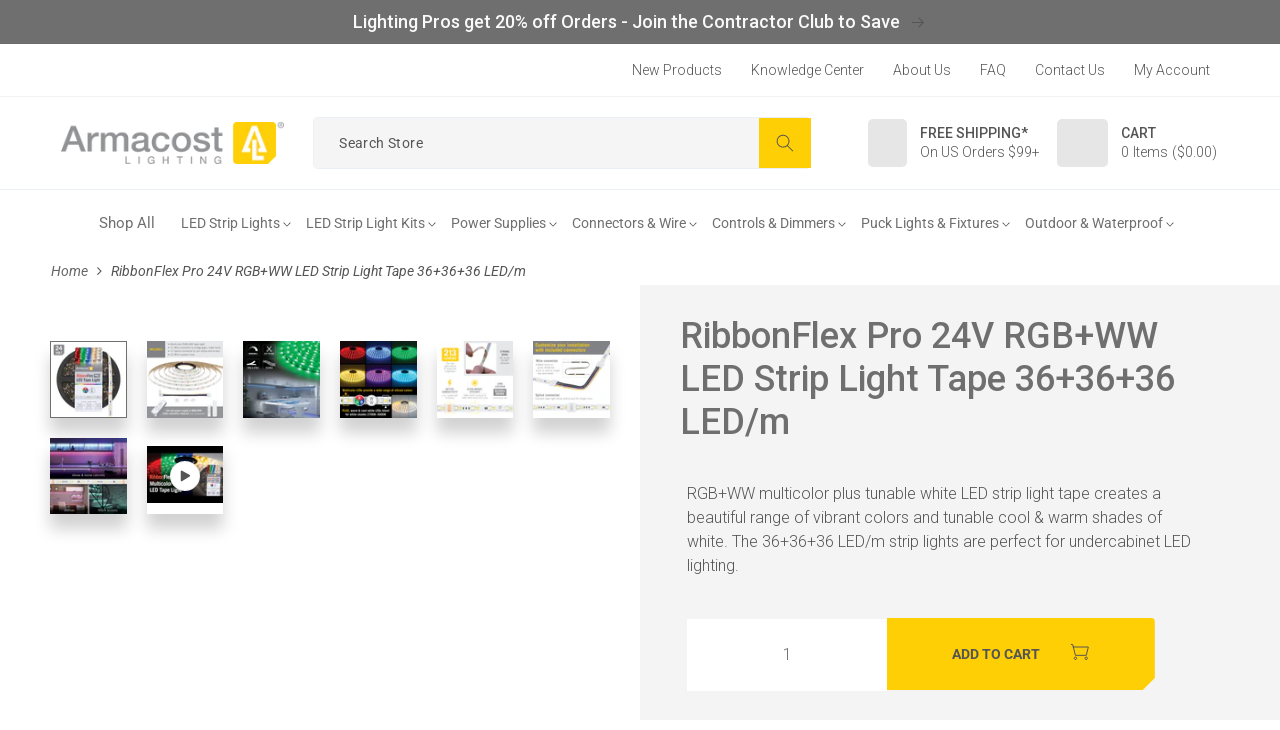

--- FILE ---
content_type: text/html; charset=utf-8
request_url: https://www.armacostlighting.com/products/rgbww-cct-led-tape-light
body_size: 71449
content:
<!doctype html>
<html class="no-js" lang="en">
  <head>
    <meta http-equiv="Cache-control" content="public, max-age=31536000">

    <meta charset="utf-8">
    <meta http-equiv="X-UA-Compatible" content="IE=edge">
    <meta name="viewport" content="width=device-width,initial-scale=1">
    <meta name="theme-color" content="">
    <link rel="canonical" href="https://www.armacostlighting.com/products/rgbww-cct-led-tape-light">
    <link rel="preconnect" href="https://cdn.shopify.com" crossorigin>

    <link rel="stylesheet" href="//www.armacostlighting.com/cdn/shop/t/28/assets/slick.css?v=99639561323254153231749477233">
    <link rel="stylesheet" href="//www.armacostlighting.com/cdn/shop/t/28/assets/slick-theme.css?v=154572330992693840251749477233">
    <!-- link href="https://fonts.cdnfonts.com/css/futura-std-4" rel="stylesheet" -->
    <link
      href="https://fonts.googleapis.com/css2?family=Montserrat:wght@100;200;300;400;500;600;700;800;900&family=Roboto:wght@300;400;500;700;900&display=swap"
      rel="stylesheet"
    >
    <link href="https://fonts.googleapis.com/css2?family=Roboto:wght@300;400;500;700;900&display=swap" rel="stylesheet">
    <link rel="stylesheet" href="https://cdnjs.cloudflare.com/ajax/libs/font-awesome/4.7.0/css/font-awesome.min.css"><link rel="icon" type="image/png" href="//www.armacostlighting.com/cdn/shop/files/favicon.png?crop=center&height=32&v=1656333117&width=32"><link rel="preconnect" href="https://fonts.shopifycdn.com" crossorigin><title>
      Color Changing LED Strip Lights RGBWW
 &ndash; Armacost Lighting</title>

    
      <meta name="description" content="Multicolor adhesive LED lights create vibrant colors and warm &amp; cool shades of white. RGB+WW Strip Lights feature both tunable white LED and multicolor RGB lights.">
    
    
<meta property="og:site_name" content="Armacost Lighting">
<meta property="og:url" content="https://www.armacostlighting.com/products/rgbww-cct-led-tape-light">
<meta property="og:title" content="Color Changing LED Strip Lights RGBWW">
<meta property="og:type" content="product">
<meta property="og:description" content="Multicolor adhesive LED lights create vibrant colors and warm &amp; cool shades of white. RGB+WW Strip Lights feature both tunable white LED and multicolor RGB lights."><meta property="og:image" content="http://www.armacostlighting.com/cdn/shop/files/RFP-24V-RGB-WW-36-36-36-AL-SMD.jpg?v=1740772154">
  <meta property="og:image:secure_url" content="https://www.armacostlighting.com/cdn/shop/files/RFP-24V-RGB-WW-36-36-36-AL-SMD.jpg?v=1740772154">
  <meta property="og:image:width" content="2083">
  <meta property="og:image:height" content="2083"><meta property="og:price:amount" content="74.99">
  <meta property="og:price:currency" content="USD"><meta name="twitter:card" content="summary_large_image">
<meta name="twitter:title" content="Color Changing LED Strip Lights RGBWW">
<meta name="twitter:description" content="Multicolor adhesive LED lights create vibrant colors and warm &amp; cool shades of white. RGB+WW Strip Lights feature both tunable white LED and multicolor RGB lights.">
    
    <script src="https://ajax.googleapis.com/ajax/libs/jquery/1.12.4/jquery.min.js"></script>
    <script>
      $m = $.noConflict(true);
    </script>
    <script src="https://ajax.googleapis.com/ajax/libs/jquery/3.5.1/jquery.min.js"></script>
    

    
    <script src="//www.armacostlighting.com/cdn/shop/t/28/assets/prefetch.js?v=77026040774407738961749477233" type="text/javascript"></script>
    

    <script defer="defer" src="//www.armacostlighting.com/cdn/shop/t/28/assets/bootstrap.min.js?v=78368434462408142791749477233"></script>
    <script src="//www.armacostlighting.com/cdn/shop/t/28/assets/slick.js?v=66924461880205228021749477233"></script>
    <script src="//www.armacostlighting.com/cdn/shop/t/28/assets/global.js?v=26388192160284938511749477233" defer="defer"></script>
    <script src="//www.armacostlighting.com/cdn/shop/t/28/assets/shopify-money.js?v=43053742065569553181749477233" defer="defer"></script>
    <script src="//www.armacostlighting.com/cdn/shop/t/28/assets/custom.js?v=123052445336993758011749477233" defer="defer"></script>
    <script src="//www.armacostlighting.com/cdn/shop/t/28/assets/lazysizes.min.js?v=142589487805573642331749477233" defer="defer"></script>
    <script>
      (function(w,d,t,r,u){var f,n,i;w[u]=w[u]||[],f=function(){var o={ti:"26073381"};o.q=w[u],w[u]=new UET(o),w[u].push("pageLoad")},n=d.createElement(t),n.src=r,n.async=1,n.onload=n.onreadystatechange=function(){var s=this.readyState;s&&s!=="loaded"&&s!=="complete"||(f(),n.onload=n.onreadystatechange=null)},i=d.getElementsByTagName(t)[0],i.parentNode.insertBefore(n,i)})(window,document,"script","//bat.bing.com/bat.js","uetq");
    </script>
    <script>window.performance && window.performance.mark && window.performance.mark('shopify.content_for_header.start');</script><meta name="google-site-verification" content="0NvkPSWQagKio3llqU0obYVrN2E80gkiRDBDvxmpINY">
<meta name="facebook-domain-verification" content="o6hsl8lt8scj6xempn44l3x9p4347i">
<meta id="shopify-digital-wallet" name="shopify-digital-wallet" content="/56262852644/digital_wallets/dialog">
<meta name="shopify-checkout-api-token" content="5b2e175b8648e635b7579000c4921d4f">
<meta id="in-context-paypal-metadata" data-shop-id="56262852644" data-venmo-supported="false" data-environment="production" data-locale="en_US" data-paypal-v4="true" data-currency="USD">
<link rel="alternate" type="application/json+oembed" href="https://www.armacostlighting.com/products/rgbww-cct-led-tape-light.oembed">
<script async="async" src="/checkouts/internal/preloads.js?locale=en-US"></script>
<link rel="preconnect" href="https://shop.app" crossorigin="anonymous">
<script async="async" src="https://shop.app/checkouts/internal/preloads.js?locale=en-US&shop_id=56262852644" crossorigin="anonymous"></script>
<script id="apple-pay-shop-capabilities" type="application/json">{"shopId":56262852644,"countryCode":"US","currencyCode":"USD","merchantCapabilities":["supports3DS"],"merchantId":"gid:\/\/shopify\/Shop\/56262852644","merchantName":"Armacost Lighting","requiredBillingContactFields":["postalAddress","email","phone"],"requiredShippingContactFields":["postalAddress","email","phone"],"shippingType":"shipping","supportedNetworks":["visa","masterCard","amex","discover","elo","jcb"],"total":{"type":"pending","label":"Armacost Lighting","amount":"1.00"},"shopifyPaymentsEnabled":true,"supportsSubscriptions":true}</script>
<script id="shopify-features" type="application/json">{"accessToken":"5b2e175b8648e635b7579000c4921d4f","betas":["rich-media-storefront-analytics"],"domain":"www.armacostlighting.com","predictiveSearch":true,"shopId":56262852644,"locale":"en"}</script>
<script>var Shopify = Shopify || {};
Shopify.shop = "armacostlighting.myshopify.com";
Shopify.locale = "en";
Shopify.currency = {"active":"USD","rate":"1.0"};
Shopify.country = "US";
Shopify.theme = {"name":"Active Theme 6.9.25","id":178253201778,"schema_name":"Dawn","schema_version":"4.0.0","theme_store_id":887,"role":"main"};
Shopify.theme.handle = "null";
Shopify.theme.style = {"id":null,"handle":null};
Shopify.cdnHost = "www.armacostlighting.com/cdn";
Shopify.routes = Shopify.routes || {};
Shopify.routes.root = "/";</script>
<script type="module">!function(o){(o.Shopify=o.Shopify||{}).modules=!0}(window);</script>
<script>!function(o){function n(){var o=[];function n(){o.push(Array.prototype.slice.apply(arguments))}return n.q=o,n}var t=o.Shopify=o.Shopify||{};t.loadFeatures=n(),t.autoloadFeatures=n()}(window);</script>
<script>
  window.ShopifyPay = window.ShopifyPay || {};
  window.ShopifyPay.apiHost = "shop.app\/pay";
  window.ShopifyPay.redirectState = null;
</script>
<script id="shop-js-analytics" type="application/json">{"pageType":"product"}</script>
<script defer="defer" async type="module" src="//www.armacostlighting.com/cdn/shopifycloud/shop-js/modules/v2/client.init-shop-cart-sync_BN7fPSNr.en.esm.js"></script>
<script defer="defer" async type="module" src="//www.armacostlighting.com/cdn/shopifycloud/shop-js/modules/v2/chunk.common_Cbph3Kss.esm.js"></script>
<script defer="defer" async type="module" src="//www.armacostlighting.com/cdn/shopifycloud/shop-js/modules/v2/chunk.modal_DKumMAJ1.esm.js"></script>
<script type="module">
  await import("//www.armacostlighting.com/cdn/shopifycloud/shop-js/modules/v2/client.init-shop-cart-sync_BN7fPSNr.en.esm.js");
await import("//www.armacostlighting.com/cdn/shopifycloud/shop-js/modules/v2/chunk.common_Cbph3Kss.esm.js");
await import("//www.armacostlighting.com/cdn/shopifycloud/shop-js/modules/v2/chunk.modal_DKumMAJ1.esm.js");

  window.Shopify.SignInWithShop?.initShopCartSync?.({"fedCMEnabled":true,"windoidEnabled":true});

</script>
<script>
  window.Shopify = window.Shopify || {};
  if (!window.Shopify.featureAssets) window.Shopify.featureAssets = {};
  window.Shopify.featureAssets['shop-js'] = {"shop-cart-sync":["modules/v2/client.shop-cart-sync_CJVUk8Jm.en.esm.js","modules/v2/chunk.common_Cbph3Kss.esm.js","modules/v2/chunk.modal_DKumMAJ1.esm.js"],"init-fed-cm":["modules/v2/client.init-fed-cm_7Fvt41F4.en.esm.js","modules/v2/chunk.common_Cbph3Kss.esm.js","modules/v2/chunk.modal_DKumMAJ1.esm.js"],"init-shop-email-lookup-coordinator":["modules/v2/client.init-shop-email-lookup-coordinator_Cc088_bR.en.esm.js","modules/v2/chunk.common_Cbph3Kss.esm.js","modules/v2/chunk.modal_DKumMAJ1.esm.js"],"init-windoid":["modules/v2/client.init-windoid_hPopwJRj.en.esm.js","modules/v2/chunk.common_Cbph3Kss.esm.js","modules/v2/chunk.modal_DKumMAJ1.esm.js"],"shop-button":["modules/v2/client.shop-button_B0jaPSNF.en.esm.js","modules/v2/chunk.common_Cbph3Kss.esm.js","modules/v2/chunk.modal_DKumMAJ1.esm.js"],"shop-cash-offers":["modules/v2/client.shop-cash-offers_DPIskqss.en.esm.js","modules/v2/chunk.common_Cbph3Kss.esm.js","modules/v2/chunk.modal_DKumMAJ1.esm.js"],"shop-toast-manager":["modules/v2/client.shop-toast-manager_CK7RT69O.en.esm.js","modules/v2/chunk.common_Cbph3Kss.esm.js","modules/v2/chunk.modal_DKumMAJ1.esm.js"],"init-shop-cart-sync":["modules/v2/client.init-shop-cart-sync_BN7fPSNr.en.esm.js","modules/v2/chunk.common_Cbph3Kss.esm.js","modules/v2/chunk.modal_DKumMAJ1.esm.js"],"init-customer-accounts-sign-up":["modules/v2/client.init-customer-accounts-sign-up_CfPf4CXf.en.esm.js","modules/v2/client.shop-login-button_DeIztwXF.en.esm.js","modules/v2/chunk.common_Cbph3Kss.esm.js","modules/v2/chunk.modal_DKumMAJ1.esm.js"],"pay-button":["modules/v2/client.pay-button_CgIwFSYN.en.esm.js","modules/v2/chunk.common_Cbph3Kss.esm.js","modules/v2/chunk.modal_DKumMAJ1.esm.js"],"init-customer-accounts":["modules/v2/client.init-customer-accounts_DQ3x16JI.en.esm.js","modules/v2/client.shop-login-button_DeIztwXF.en.esm.js","modules/v2/chunk.common_Cbph3Kss.esm.js","modules/v2/chunk.modal_DKumMAJ1.esm.js"],"avatar":["modules/v2/client.avatar_BTnouDA3.en.esm.js"],"init-shop-for-new-customer-accounts":["modules/v2/client.init-shop-for-new-customer-accounts_CsZy_esa.en.esm.js","modules/v2/client.shop-login-button_DeIztwXF.en.esm.js","modules/v2/chunk.common_Cbph3Kss.esm.js","modules/v2/chunk.modal_DKumMAJ1.esm.js"],"shop-follow-button":["modules/v2/client.shop-follow-button_BRMJjgGd.en.esm.js","modules/v2/chunk.common_Cbph3Kss.esm.js","modules/v2/chunk.modal_DKumMAJ1.esm.js"],"checkout-modal":["modules/v2/client.checkout-modal_B9Drz_yf.en.esm.js","modules/v2/chunk.common_Cbph3Kss.esm.js","modules/v2/chunk.modal_DKumMAJ1.esm.js"],"shop-login-button":["modules/v2/client.shop-login-button_DeIztwXF.en.esm.js","modules/v2/chunk.common_Cbph3Kss.esm.js","modules/v2/chunk.modal_DKumMAJ1.esm.js"],"lead-capture":["modules/v2/client.lead-capture_DXYzFM3R.en.esm.js","modules/v2/chunk.common_Cbph3Kss.esm.js","modules/v2/chunk.modal_DKumMAJ1.esm.js"],"shop-login":["modules/v2/client.shop-login_CA5pJqmO.en.esm.js","modules/v2/chunk.common_Cbph3Kss.esm.js","modules/v2/chunk.modal_DKumMAJ1.esm.js"],"payment-terms":["modules/v2/client.payment-terms_BxzfvcZJ.en.esm.js","modules/v2/chunk.common_Cbph3Kss.esm.js","modules/v2/chunk.modal_DKumMAJ1.esm.js"]};
</script>
<script>(function() {
  var isLoaded = false;
  function asyncLoad() {
    if (isLoaded) return;
    isLoaded = true;
    var urls = ["\/\/cdn.shopify.com\/proxy\/6492ed1f70d0143e41379da1d375b521358996f86bac0f68c7130036a0691548\/bingshoppingtool-t2app-prod.trafficmanager.net\/uet\/tracking_script?shop=armacostlighting.myshopify.com\u0026sp-cache-control=cHVibGljLCBtYXgtYWdlPTkwMA","https:\/\/app.mymaisie.com\/static\/chatbot-component\/maisie\/builds\/prod\/js\/app.js?shop=armacostlighting.myshopify.com"];
    for (var i = 0; i < urls.length; i++) {
      var s = document.createElement('script');
      s.type = 'text/javascript';
      s.async = true;
      s.src = urls[i];
      var x = document.getElementsByTagName('script')[0];
      x.parentNode.insertBefore(s, x);
    }
  };
  if(window.attachEvent) {
    window.attachEvent('onload', asyncLoad);
  } else {
    window.addEventListener('load', asyncLoad, false);
  }
})();</script>
<script id="__st">var __st={"a":56262852644,"offset":-18000,"reqid":"52d02f02-a49a-42d8-8d4a-5b6bd920261a-1769822591","pageurl":"www.armacostlighting.com\/products\/rgbww-cct-led-tape-light","u":"873937629e9b","p":"product","rtyp":"product","rid":7271917223972};</script>
<script>window.ShopifyPaypalV4VisibilityTracking = true;</script>
<script id="captcha-bootstrap">!function(){'use strict';const t='contact',e='account',n='new_comment',o=[[t,t],['blogs',n],['comments',n],[t,'customer']],c=[[e,'customer_login'],[e,'guest_login'],[e,'recover_customer_password'],[e,'create_customer']],r=t=>t.map((([t,e])=>`form[action*='/${t}']:not([data-nocaptcha='true']) input[name='form_type'][value='${e}']`)).join(','),a=t=>()=>t?[...document.querySelectorAll(t)].map((t=>t.form)):[];function s(){const t=[...o],e=r(t);return a(e)}const i='password',u='form_key',d=['recaptcha-v3-token','g-recaptcha-response','h-captcha-response',i],f=()=>{try{return window.sessionStorage}catch{return}},m='__shopify_v',_=t=>t.elements[u];function p(t,e,n=!1){try{const o=window.sessionStorage,c=JSON.parse(o.getItem(e)),{data:r}=function(t){const{data:e,action:n}=t;return t[m]||n?{data:e,action:n}:{data:t,action:n}}(c);for(const[e,n]of Object.entries(r))t.elements[e]&&(t.elements[e].value=n);n&&o.removeItem(e)}catch(o){console.error('form repopulation failed',{error:o})}}const l='form_type',E='cptcha';function T(t){t.dataset[E]=!0}const w=window,h=w.document,L='Shopify',v='ce_forms',y='captcha';let A=!1;((t,e)=>{const n=(g='f06e6c50-85a8-45c8-87d0-21a2b65856fe',I='https://cdn.shopify.com/shopifycloud/storefront-forms-hcaptcha/ce_storefront_forms_captcha_hcaptcha.v1.5.2.iife.js',D={infoText:'Protected by hCaptcha',privacyText:'Privacy',termsText:'Terms'},(t,e,n)=>{const o=w[L][v],c=o.bindForm;if(c)return c(t,g,e,D).then(n);var r;o.q.push([[t,g,e,D],n]),r=I,A||(h.body.append(Object.assign(h.createElement('script'),{id:'captcha-provider',async:!0,src:r})),A=!0)});var g,I,D;w[L]=w[L]||{},w[L][v]=w[L][v]||{},w[L][v].q=[],w[L][y]=w[L][y]||{},w[L][y].protect=function(t,e){n(t,void 0,e),T(t)},Object.freeze(w[L][y]),function(t,e,n,w,h,L){const[v,y,A,g]=function(t,e,n){const i=e?o:[],u=t?c:[],d=[...i,...u],f=r(d),m=r(i),_=r(d.filter((([t,e])=>n.includes(e))));return[a(f),a(m),a(_),s()]}(w,h,L),I=t=>{const e=t.target;return e instanceof HTMLFormElement?e:e&&e.form},D=t=>v().includes(t);t.addEventListener('submit',(t=>{const e=I(t);if(!e)return;const n=D(e)&&!e.dataset.hcaptchaBound&&!e.dataset.recaptchaBound,o=_(e),c=g().includes(e)&&(!o||!o.value);(n||c)&&t.preventDefault(),c&&!n&&(function(t){try{if(!f())return;!function(t){const e=f();if(!e)return;const n=_(t);if(!n)return;const o=n.value;o&&e.removeItem(o)}(t);const e=Array.from(Array(32),(()=>Math.random().toString(36)[2])).join('');!function(t,e){_(t)||t.append(Object.assign(document.createElement('input'),{type:'hidden',name:u})),t.elements[u].value=e}(t,e),function(t,e){const n=f();if(!n)return;const o=[...t.querySelectorAll(`input[type='${i}']`)].map((({name:t})=>t)),c=[...d,...o],r={};for(const[a,s]of new FormData(t).entries())c.includes(a)||(r[a]=s);n.setItem(e,JSON.stringify({[m]:1,action:t.action,data:r}))}(t,e)}catch(e){console.error('failed to persist form',e)}}(e),e.submit())}));const S=(t,e)=>{t&&!t.dataset[E]&&(n(t,e.some((e=>e===t))),T(t))};for(const o of['focusin','change'])t.addEventListener(o,(t=>{const e=I(t);D(e)&&S(e,y())}));const B=e.get('form_key'),M=e.get(l),P=B&&M;t.addEventListener('DOMContentLoaded',(()=>{const t=y();if(P)for(const e of t)e.elements[l].value===M&&p(e,B);[...new Set([...A(),...v().filter((t=>'true'===t.dataset.shopifyCaptcha))])].forEach((e=>S(e,t)))}))}(h,new URLSearchParams(w.location.search),n,t,e,['guest_login'])})(!0,!0)}();</script>
<script integrity="sha256-4kQ18oKyAcykRKYeNunJcIwy7WH5gtpwJnB7kiuLZ1E=" data-source-attribution="shopify.loadfeatures" defer="defer" src="//www.armacostlighting.com/cdn/shopifycloud/storefront/assets/storefront/load_feature-a0a9edcb.js" crossorigin="anonymous"></script>
<script crossorigin="anonymous" defer="defer" src="//www.armacostlighting.com/cdn/shopifycloud/storefront/assets/shopify_pay/storefront-65b4c6d7.js?v=20250812"></script>
<script data-source-attribution="shopify.dynamic_checkout.dynamic.init">var Shopify=Shopify||{};Shopify.PaymentButton=Shopify.PaymentButton||{isStorefrontPortableWallets:!0,init:function(){window.Shopify.PaymentButton.init=function(){};var t=document.createElement("script");t.src="https://www.armacostlighting.com/cdn/shopifycloud/portable-wallets/latest/portable-wallets.en.js",t.type="module",document.head.appendChild(t)}};
</script>
<script data-source-attribution="shopify.dynamic_checkout.buyer_consent">
  function portableWalletsHideBuyerConsent(e){var t=document.getElementById("shopify-buyer-consent"),n=document.getElementById("shopify-subscription-policy-button");t&&n&&(t.classList.add("hidden"),t.setAttribute("aria-hidden","true"),n.removeEventListener("click",e))}function portableWalletsShowBuyerConsent(e){var t=document.getElementById("shopify-buyer-consent"),n=document.getElementById("shopify-subscription-policy-button");t&&n&&(t.classList.remove("hidden"),t.removeAttribute("aria-hidden"),n.addEventListener("click",e))}window.Shopify?.PaymentButton&&(window.Shopify.PaymentButton.hideBuyerConsent=portableWalletsHideBuyerConsent,window.Shopify.PaymentButton.showBuyerConsent=portableWalletsShowBuyerConsent);
</script>
<script data-source-attribution="shopify.dynamic_checkout.cart.bootstrap">document.addEventListener("DOMContentLoaded",(function(){function t(){return document.querySelector("shopify-accelerated-checkout-cart, shopify-accelerated-checkout")}if(t())Shopify.PaymentButton.init();else{new MutationObserver((function(e,n){t()&&(Shopify.PaymentButton.init(),n.disconnect())})).observe(document.body,{childList:!0,subtree:!0})}}));
</script>
<link id="shopify-accelerated-checkout-styles" rel="stylesheet" media="screen" href="https://www.armacostlighting.com/cdn/shopifycloud/portable-wallets/latest/accelerated-checkout-backwards-compat.css" crossorigin="anonymous">
<style id="shopify-accelerated-checkout-cart">
        #shopify-buyer-consent {
  margin-top: 1em;
  display: inline-block;
  width: 100%;
}

#shopify-buyer-consent.hidden {
  display: none;
}

#shopify-subscription-policy-button {
  background: none;
  border: none;
  padding: 0;
  text-decoration: underline;
  font-size: inherit;
  cursor: pointer;
}

#shopify-subscription-policy-button::before {
  box-shadow: none;
}

      </style>
<script id="sections-script" data-sections="main-product,product-recommendations,header,footer" defer="defer" src="//www.armacostlighting.com/cdn/shop/t/28/compiled_assets/scripts.js?v=35189"></script>
<script>window.performance && window.performance.mark && window.performance.mark('shopify.content_for_header.end');</script>


    <style data-shopify>
          @font-face {
  font-family: Roboto;
  font-weight: 400;
  font-style: normal;
  font-display: swap;
  src: url("//www.armacostlighting.com/cdn/fonts/roboto/roboto_n4.2019d890f07b1852f56ce63ba45b2db45d852cba.woff2") format("woff2"),
       url("//www.armacostlighting.com/cdn/fonts/roboto/roboto_n4.238690e0007583582327135619c5f7971652fa9d.woff") format("woff");
}

          @font-face {
  font-family: Roboto;
  font-weight: 700;
  font-style: normal;
  font-display: swap;
  src: url("//www.armacostlighting.com/cdn/fonts/roboto/roboto_n7.f38007a10afbbde8976c4056bfe890710d51dec2.woff2") format("woff2"),
       url("//www.armacostlighting.com/cdn/fonts/roboto/roboto_n7.94bfdd3e80c7be00e128703d245c207769d763f9.woff") format("woff");
}

          @font-face {
  font-family: Roboto;
  font-weight: 400;
  font-style: italic;
  font-display: swap;
  src: url("//www.armacostlighting.com/cdn/fonts/roboto/roboto_i4.57ce898ccda22ee84f49e6b57ae302250655e2d4.woff2") format("woff2"),
       url("//www.armacostlighting.com/cdn/fonts/roboto/roboto_i4.b21f3bd061cbcb83b824ae8c7671a82587b264bf.woff") format("woff");
}

          @font-face {
  font-family: Roboto;
  font-weight: 700;
  font-style: italic;
  font-display: swap;
  src: url("//www.armacostlighting.com/cdn/fonts/roboto/roboto_i7.7ccaf9410746f2c53340607c42c43f90a9005937.woff2") format("woff2"),
       url("//www.armacostlighting.com/cdn/fonts/roboto/roboto_i7.49ec21cdd7148292bffea74c62c0df6e93551516.woff") format("woff");
}

          @font-face {
  font-family: Roboto;
  font-weight: 400;
  font-style: normal;
  font-display: swap;
  src: url("//www.armacostlighting.com/cdn/fonts/roboto/roboto_n4.2019d890f07b1852f56ce63ba45b2db45d852cba.woff2") format("woff2"),
       url("//www.armacostlighting.com/cdn/fonts/roboto/roboto_n4.238690e0007583582327135619c5f7971652fa9d.woff") format("woff");
}


          :root {
          
          --heading-font-family-h1: Roboto, sans-serif;
          --heading-font-weight-h1: ;
          --heading-font-style-h1: ;
          
            --heading-font-size-h1: 3.6rem;
            --heading-font-weight-h1:500;

            
          --heading-font-family-h2: Roboto;
          --heading-font-weight-h2:400;
          --heading-font-style-h2:normal;
          
            --heading-font-size-h2: 2.8rem;
            --heading-font-weight-h2:400;

            
          --heading-font-family-h3: Roboto, sans-serif;
          --heading-font-weight-h3: ;
          --heading-font-style-h3: ;
          
            --heading-font-size-h3: 2.4rem;
            --heading-font-weight-h3:400;

            
          --heading-font-family-h4: Roboto, sans-serif;
          --heading-font-weight-h4: ;
          --heading-font-style-h4: ;
          
            --heading-font-size-h4: 2.0rem;
            --heading-font-weight-h4:500;

        	
          --heading-font-family-h5: Roboto, sans-serif;
          --heading-font-weight-h5: ;
          --heading-font-style-h5: ;
          
            --heading-font-size-h5: 1.8rem;
            --heading-font-weight-h5:500;

        	
          --heading-font-family-h6: Roboto, sans-serif;
          --heading-font-weight-h6: ;
          --heading-font-style-h6: ;
          
            --heading-font-size-h6: 1.6rem;
            --heading-font-weight-h6:500;


          --font-heading-family: Roboto, sans-serif;
          --font-heading-style: normal;
          --font-heading-weight: 400;

          --font-body-scale: 1.0;
          --font-heading-scale: 1.0;

          --color-base-text: 111, 111, 111;
          --color-shadow: 111, 111, 111;
          --color-base-background-1: 255, 255, 255;
          --color-base-background-2: 243, 243, 243;
          --color-base-solid-button-labels: 85, 85, 85;
          --color-base-outline-button-labels: 18, 18, 18;
          --color-base-accent-1: 255, 207, 6;
          --color-base-accent-2: 85, 85, 85;
          --payment-terms-background-color: #ffffff;

          --gradient-base-background-1: #ffffff;
          --gradient-base-background-2: #f3f3f3;
          --gradient-base-accent-1: #ffcf06;
          --gradient-base-accent-2: #555555;

          --media-padding: px;
          --media-border-opacity: 0.05;
          --media-border-width: 1px;
          --media-radius: 0px;
          --media-shadow-opacity: 0.0;
          --media-shadow-horizontal-offset: 0px;
          --media-shadow-vertical-offset: 16px;
          --media-shadow-blur-radius: 5px;

          --page-width: 130rem;
          --page-width-margin: 0rem;

          --card-image-padding: 0.0rem;
          --card-corner-radius: 0.0rem;
          --card-text-alignment: left;
          --card-border-width: 0.0rem;
          --card-border-opacity: 0.1;
          --card-shadow-opacity: 0.0;
          --card-shadow-horizontal-offset: 0.0rem;
          --card-shadow-vertical-offset: 0.4rem;
          --card-shadow-blur-radius: 0.5rem;

          --badge-corner-radius: 4.0rem;

          --popup-border-width: 1px;
          --popup-border-opacity: 0.1;
          --popup-corner-radius: 0px;
          --popup-shadow-opacity: 0.0;
          --popup-shadow-horizontal-offset: 0px;
          --popup-shadow-vertical-offset: 4px;
          --popup-shadow-blur-radius: 5px;

          --drawer-border-width: 1px;
          --drawer-border-opacity: 0.1;
          --drawer-shadow-opacity: 0.0;
          --drawer-shadow-horizontal-offset: 0px;
          --drawer-shadow-vertical-offset: 4px;
          --drawer-shadow-blur-radius: 5px;

          --spacing-sections-desktop: 0px;
          --spacing-sections-mobile: 0px;

          --grid-desktop-vertical-spacing: 28px;
          --grid-desktop-horizontal-spacing: 28px;
          --grid-mobile-vertical-spacing: 14px;
          --grid-mobile-horizontal-spacing: 14px;

          --text-boxes-border-opacity: 0.1;
          --text-boxes-border-width: 0px;
          --text-boxes-radius: 0px;
          --text-boxes-shadow-opacity: 0.0;
          --text-boxes-shadow-horizontal-offset: 0px;
          --text-boxes-shadow-vertical-offset: 4px;
          --text-boxes-shadow-blur-radius: 5px;

          --buttons-radius: 0px;
          --buttons-radius-outset: 0px;
          --buttons-border-width: 1px;
          --buttons-border-opacity: 1.0;
          --buttons-shadow-opacity: 0.0;
          --buttons-shadow-horizontal-offset: 0px;
          --buttons-shadow-vertical-offset: 4px;
          --buttons-shadow-blur-radius: 5px;
          --buttons-border-offset: 0px;

          --inputs-radius: 0px;
          --inputs-border-width: 1px;
          --inputs-border-opacity: 0.55;
          --inputs-shadow-opacity: 0.0;
          --inputs-shadow-horizontal-offset: 0px;
          --inputs-margin-offset: 0px;
          --inputs-shadow-vertical-offset: 4px;
          --inputs-shadow-blur-radius: 5px;
          --inputs-radius-outset: 0px;

          --variant-pills-radius: 40px;
          --variant-pills-border-width: 1px;
          --variant-pills-border-opacity: 0.55;
          --variant-pills-shadow-opacity: 0.0;
          --variant-pills-shadow-horizontal-offset: 0px;
          --variant-pills-shadow-vertical-offset: 4px;
          --variant-pills-shadow-blur-radius: 5px;

          }
            @media screen and (max-width: 749px) {
          :root {

            --heading-font-size-h1: 30px;
            --heading-font-size-h2: 24px;
            --heading-font-size-h3: 18px;
            --heading-font-size-h4: 18px;
            --heading-font-size-h5: 16px;
            --heading-font-size-h6: 15px;
          }
          }
             @media screen and (min-width: 2500px) {
          :root {

            --heading-font-size-h1: 40px;
            --heading-font-size-h2: 34px;
            --heading-font-size-h3: 26px;
            --heading-font-size-h4: 24px;
            --heading-font-size-h5: 22px;
            --heading-font-size-h6: 18px;
          }
          }

          *,
          *::before,
          *::after {
          box-sizing: inherit;
          }

          html {
          box-sizing: border-box;
          font-size: calc(var(--font-body-scale) * 62.5%);
          height: 100%;
          }

          body {
          display: grid;
          grid-template-rows: auto auto 1fr auto;
          grid-template-columns: 100%;
          min-height: 100%;
          margin: 0;
          font-size: 1.5rem;
          letter-spacing: 0;
          line-height: calc(1 + 0.8 / var(--font-body-scale));
          font-family: var(--font-body-family);
          font-style: var(--font-body-style);
          font-weight: var(--font-body-weight);
          }
          .primary_button, .primary_button a {
            background: #555555;
            color: #ffffff;
           }
          .secondary_button, .secondary_button a{
           background: #ffcf06;
           color: #555555;
          }
           .primary_button:hover, .primary_button:hover a, .primary_button:hover path{
            background: #818181;
            color: #fff;
           }

           .secondary_button:hover, .secondary_button:hover a{
            background: #ffcf06;
            color: #555555;
           }
            input.shopify-challenge__button.btn{
             background: #ffcf06;
             color: #555555;
             clip-path: polygon(0 0,100% 0,100% 0,100% calc(100% - 12px),calc(100% - 12px) 100%,0 100%,0 100%,0 0)!important;
           }
            input.shopify-challenge__button.btn:hover{
            background: #ffcf06;
          color: #555555;
            }
           .my-tab-reviews fieldset.spr-form-actions input.spr-button {
            background: #ffcf06;
           color: #555555;
           }
           .my-tab-reviews fieldset.spr-form-actions input.spr-button:hover {
            background: #ffcf06;
            color: #555555;
           }
            .secondary_button:hover span.product_form_cart_icon svg path{
              fill: #fff;
            }



           body, p, span, strong, a, input, svg path, select, button:before {
             color: #555555;
           }
           .price {
            color: #121212;
           }



          @media screen and (min-width: 750px) {
          body, .p, span {
          font-size: 1.6rem;
          }
          }
          @media screen and (min-width: 2021px) {
      /*     body .footer li .link{font-size: 1.6rem;}
          body .news-content p{font-size: 1.6rem;}
          body .footer .recently-viewed-wrapper .recently-viewed-grid .product_list .product_title{font-size: 1.6rem;}
          body footer .custom-link span{font-size: 1.6rem;}
          body footer .view-more-recent span{font-size: 1.6rem;} */
          }
           @media screen and (min-width: 3000px) {
      /*     .short_description {font-size: 2.3rem !important;}
          #product-tab .tabcontent-cus .left-side ul li {font-size: 2.3rem !important;  }
           #product-tab .tab-customize button  {font-size: 2.3rem !important;}    */
           }
          .no-js .ajax-cart__drawer,
          .no-js .skip-to-content-link{display:none}
    </style>

    <link href="//www.armacostlighting.com/cdn/shop/t/28/assets/base.css?v=82318892988482447311758130983" rel="stylesheet" type="text/css" media="all" />
    <link href="//www.armacostlighting.com/cdn/shop/t/28/assets/custom.css?v=61643192377218892871769537305" rel="stylesheet" type="text/css" media="all" />
    <link href="//www.armacostlighting.com/cdn/shop/t/28/assets/quickview-model.css?v=151164219710543924901749477233" rel="stylesheet" type="text/css" media="all" />
<link rel="preload" as="font" href="//www.armacostlighting.com/cdn/fonts/roboto/roboto_n4.2019d890f07b1852f56ce63ba45b2db45d852cba.woff2" type="font/woff2" crossorigin><link rel="preload" as="font" href="//www.armacostlighting.com/cdn/fonts/roboto/roboto_n4.2019d890f07b1852f56ce63ba45b2db45d852cba.woff2" type="font/woff2" crossorigin><link
        rel="stylesheet"
        href="//www.armacostlighting.com/cdn/shop/t/28/assets/component-predictive-search.css?v=165644661289088488651749477233"
        media="print"
        onload="this.media='all'"
      ><script>
      window.setTimeout(function(){
        document.documentElement.className = document.documentElement.className.replace('no-js', 'js');
      },1000);
      if (Shopify.designMode) {
        document.documentElement.classList.add('shopify-design-mode');
      }
    </script>
    
    <link rel="preload stylesheet" href="//www.armacostlighting.com/cdn/shop/t/28/assets/boost-pfs-instant-search.css?v=174440652754507427601749477233" as="style"><link href="//www.armacostlighting.com/cdn/shop/t/28/assets/boost-pfs-custom.css?v=71660403351440120711749477233" rel="stylesheet" type="text/css" media="all" />
<style data-id="boost-pfs-style">
    .boost-pfs-filter-option-title-text {color: rgba(85,85,85,1);font-weight: 500;}

   .boost-pfs-filter-tree-v .boost-pfs-filter-option-title-text:before {border-top-color: rgba(85,85,85,1);}
    .boost-pfs-filter-tree-v .boost-pfs-filter-option.boost-pfs-filter-option-collapsed .boost-pfs-filter-option-title-text:before {border-bottom-color: rgba(85,85,85,1);}
    .boost-pfs-filter-tree-h .boost-pfs-filter-option-title-heading:before {border-right-color: rgba(85,85,85,1);
        border-bottom-color: rgba(85,85,85,1);}

    .boost-pfs-filter-refine-by .boost-pfs-filter-option-title h3 {}

    .boost-pfs-filter-option-content .boost-pfs-filter-option-item-list .boost-pfs-filter-option-item button,
    .boost-pfs-filter-option-content .boost-pfs-filter-option-item-list .boost-pfs-filter-option-item .boost-pfs-filter-button,
    .boost-pfs-filter-option-range-amount input,
    .boost-pfs-filter-tree-v .boost-pfs-filter-refine-by .boost-pfs-filter-refine-by-items .refine-by-item,
    .boost-pfs-filter-refine-by-wrapper-v .boost-pfs-filter-refine-by .boost-pfs-filter-refine-by-items .refine-by-item,
    .boost-pfs-filter-refine-by .boost-pfs-filter-option-title,
    .boost-pfs-filter-refine-by .boost-pfs-filter-refine-by-items .refine-by-item>a,
    .boost-pfs-filter-refine-by>span,
    .boost-pfs-filter-clear,
    .boost-pfs-filter-clear-all{}
    .boost-pfs-filter-tree-h .boost-pfs-filter-pc .boost-pfs-filter-refine-by-items .refine-by-item .boost-pfs-filter-clear .refine-by-type,
    .boost-pfs-filter-refine-by-wrapper-h .boost-pfs-filter-pc .boost-pfs-filter-refine-by-items .refine-by-item .boost-pfs-filter-clear .refine-by-type {}

    .boost-pfs-filter-option-multi-level-collections .boost-pfs-filter-option-multi-level-list .boost-pfs-filter-option-item .boost-pfs-filter-button-arrow .boost-pfs-arrow:before,
    .boost-pfs-filter-option-multi-level-tag .boost-pfs-filter-option-multi-level-list .boost-pfs-filter-option-item .boost-pfs-filter-button-arrow .boost-pfs-arrow:before {}

    .boost-pfs-filter-refine-by-wrapper-v .boost-pfs-filter-refine-by .boost-pfs-filter-refine-by-items .refine-by-item .boost-pfs-filter-clear:after,
    .boost-pfs-filter-refine-by-wrapper-v .boost-pfs-filter-refine-by .boost-pfs-filter-refine-by-items .refine-by-item .boost-pfs-filter-clear:before,
    .boost-pfs-filter-tree-v .boost-pfs-filter-refine-by .boost-pfs-filter-refine-by-items .refine-by-item .boost-pfs-filter-clear:after,
    .boost-pfs-filter-tree-v .boost-pfs-filter-refine-by .boost-pfs-filter-refine-by-items .refine-by-item .boost-pfs-filter-clear:before,
    .boost-pfs-filter-refine-by-wrapper-h .boost-pfs-filter-pc .boost-pfs-filter-refine-by-items .refine-by-item .boost-pfs-filter-clear:after,
    .boost-pfs-filter-refine-by-wrapper-h .boost-pfs-filter-pc .boost-pfs-filter-refine-by-items .refine-by-item .boost-pfs-filter-clear:before,
    .boost-pfs-filter-tree-h .boost-pfs-filter-pc .boost-pfs-filter-refine-by-items .refine-by-item .boost-pfs-filter-clear:after,
    .boost-pfs-filter-tree-h .boost-pfs-filter-pc .boost-pfs-filter-refine-by-items .refine-by-item .boost-pfs-filter-clear:before {}
    .boost-pfs-filter-option-range-slider .noUi-value-horizontal {}

    .boost-pfs-filter-tree-mobile-button button,
    .boost-pfs-filter-top-sorting-mobile button {}
    .boost-pfs-filter-top-sorting-mobile button>span:after {}
  </style>

    
    
    <link href="//www.armacostlighting.com/cdn/shop/t/28/assets/mlveda-shippingbar.css?v=54781970504319021521749477233" rel="stylesheet" type="text/css" media="all" />
    <style>
      .loader{background:#fff;bottom:0;right:0;left:0;top:0;height:100%;width:100%;position:fixed;z-index:9999}.loader-inner{position:absolute;background:url("https://cdn.shopify.com/s/files/1/0562/6285/2644/files/Spinner-1s-200px.gif?v=1668495960") center center/cover no-repeat #fff;height:60px;width:60px;margin:-30px 0 0 -30px;left:50%;top:50%}
    </style>

    
    <!-- Google Tag Manager -->
    <script>
      (function(w,d,s,l,i){w[l]=w[l]||[];w[l].push({'gtm.start':new Date().getTime(),event:'gtm.js'});var f=d.getElementsByTagName(s)[0],j=d.createElement(s),dl=l!='dataLayer'?'&l='+l:'';j.async=true;j.src='https://www.googletagmanager.com/gtm.js?id='+i+dl;f.parentNode.insertBefore(j,f);})(window,document,'script','dataLayer','GTM-PW4CFCP');
    </script>
    <!-- End Google Tag Manager -->
  <!-- BEGIN app block: shopify://apps/consentmo-gdpr/blocks/gdpr_cookie_consent/4fbe573f-a377-4fea-9801-3ee0858cae41 -->


<!-- END app block --><!-- BEGIN app block: shopify://apps/regios-discounts/blocks/regios_add_to_cart_embed/dc1514bb-4830-4102-bffa-e8b300bac5bd --><script>
  window.RegiosDOPP_AddToCart = window.RegiosDOPP_AddToCart || {
    reloadInUnsupportedThemes: true,
    maxRetries: null,
  };
</script>



<!-- END app block --><!-- BEGIN app block: shopify://apps/bevy-share-cart-social-link/blocks/app-embed.js/6f179945-6ca4-4ba4-919e-6daa3f1c383b --><script> 
  function jsonEscape(str)  {
    return str.replace(/\n/g, "\\\\n").replace(/\r/g, "\\\\r").replace(/\t/g, "\\\\t");
  }
  var allSharedLinksOfCurrentCart = [];
  var allKeysOfCurrentCart = [];
  var currentCartData = null;
  var currentCartKey = null;
  
    
    var str = null;
    var index = null;
    console.log('');
    
  

  console.log(allSharedLinksOfCurrentCart);
  console.log(allKeysOfCurrentCart);

  var recipientDiscountEnable = null;
  var discountLoggedInOnly = null;
  var referrerDiscountEnable = null;

  let shareCartIncentivesState = {};
  let shareCartIncentivesData = {};

  
    shareCartIncentivesState = {"loggedInCustomerEnabled":false,"recipientDiscountEnable":false,"recipientCartCanOnlyHaveSharedItems":false,"referrerDiscountEnable":false,"referrerDiscountType":"Percentage","referrerDiscountValue":10};
  

  
    shareCartIncentivesData = {"loggedInCustomerEnabled":false,"recipientDiscount":{"recipientDiscountEnable":false,"recipientDiscountActive":"auto","recipientDiscountType":"Percentage","recipientDiscountValue":10,"friendCheckoutCondition":"None","friendCheckoutConditionValue":1,"limitForShareIncentiveEnabled":false,"limitForShareIncentive":1,"manualDiscountCodes":[],"usedDiscountCodes":[],"recipientCartCanOnlyHaveSharedItems":false},"referrerDiscount":{"referrerDiscountEnable":false,"referrerDiscountActive":"auto","referrerDiscountType":"Percentage","referrerDiscountValue":10,"shouldCheckoutFirstFromTheSharedLink":false,"friendCheckoutCondition":"None","friendCheckoutConditionValue":1,"customerCheckoutCondition":"None","customerCheckoutConditionValue":1,"limitForShareIncentiveEnabled":false,"limitForShareIncentive":1,"manualDiscountCodes":[],"usedDiscountCodes":[]}};
  
  
  const recipientDiscountInfo = {
    recipientDiscountEnable: shareCartIncentivesState?.recipientDiscountEnable,
    discountLoggedInOnly: shareCartIncentivesState?.loggedInCustomerEnabled,
    recipientCartCanOnlyHaveSharedItems: shareCartIncentivesState?.recipientCartCanOnlyHaveSharedItems,
  }

  const referrerDiscountInfo = {
    referrerDiscountEnable: shareCartIncentivesState?.referrerDiscountEnable,
    discountLoggedInOnly: shareCartIncentivesState?.loggedInCustomerEnabled,
    referrerDiscountType: shareCartIncentivesState?.referrerDiscountType,
    referrerDiscountValue: shareCartIncentivesState?.referrerDiscountValue,
  }

  const socialCustomizationContent = {"facebook":{"hashtag":"ShareCartApp"},"twitter":{"text":"Check out this cart I built: *|SHARE_LINK|*","hashtags":"ShareCartApp"},"tumblr":{"title":"My Shopping Cart – Share Cart","content":"Check out this cart I built: *|SHARE_LINK|*"},"pinterest":{"media":"https://cdn.shopify.com/s/files/1/0633/7724/4405/files/share-cart-logo.png?v=1647984674","description":"Check out this cart I built: *|SHARE_LINK|*","autogenerate":true},"whatsapp":{"text":"Check out this cart I built: *|SHARE_LINK|*"},"reddit":{"title":"Check out this cart I built","text":"See it here: *|SHARE_LINK|*"},"email":{"body":"See it here: *|SHARE_LINK|*","subject":"Check out this cart I built"}}; 
  var cartProductsImages=[];
  
  var cartProductsHref=[];
  
  const shareCartCurrentStateData = {"checked":false,"themeRedundantDataDeleted":[],"dayChangeCode":"initialdaycode","visitChangeCode":"initialvisitcode","shareExpNmbrEnabled":false,"shareExpNmbr":1,"shareExpDayEnabled":false,"shareExpDay":{"days":1,"hours":0,"minutes":0,"seconds":0},"orderNoteAttributeEnabled":false,"loggedInUserEnabledOnly":false,"loggedInUserTag":"","copyConfirmationText":"Copied To Clipboard","customMsgLevel":"Customized Message:","copyButtonText":"Copy Link","separatorText":"-OR-","socialShareOptionStatus":true,"customCartMessageStatus":false,"socialSharePositionBottomStatus":false,"shareMsgPosition":"above","rangeValue":38,"shareBtnTitleAlign":"left-right","themeIndex":4,"basicBackgroundColor":{"color":{"r":255,"g":255,"b":255,"a":1},"value":"rgba(255, 255, 255, 1)"},"basicGeneralTextColor":{"color":{"r":74,"g":74,"b":74,"a":1},"value":"rgba(74, 74, 74, 1)"},"basicButtonColor":{"color":{"r":74,"g":144,"b":226,"a":1},"value":"rgba(74, 144, 226, 1)"},"basicButtonTextColor":{"color":{"r":255,"g":255,"b":255,"a":1},"value":"rgba(255, 255, 255, 1)"},"customizedMsgInputBorderColor":{"color":{"r":0,"g":0,"b":0,"a":0},"value":"rgba(0, 0, 0, 0.0)"},"customizedMsgTextColor":{"color":{"r":0,"g":111,"b":255,"a":1},"value":"rgba(0, 111, 255, 1)"},"basicBackgroundColorMsg":{"color":{"r":255,"g":255,"b":255,"a":1},"value":"rgba(255, 255, 255, 1.0)"},"basicBorderColorMsg":{"color":{"r":0,"g":111,"b":255,"a":1},"value":"rgba(0, 111, 255, 1.0)"},"basicTextColorMsg":{"color":{"r":0,"g":111,"b":255,"a":1},"value":"rgba(0, 111, 255, 1)"},"basicCustomMsgClickableNoteColor":{"color":{"r":0,"g":111,"b":255,"a":1},"value":"rgba(0, 111, 255, 1)"},"basicIconColorMsg":{"color":{"r":0,"g":111,"b":255,"a":1},"value":"rgba(0, 111, 255, 1)"},"shareTitleColor":{"color":{"r":74,"g":74,"b":74,"a":1},"value":"rgba(74, 74, 74, 1)"},"shareBtnColor":{"color":{"r":245,"g":245,"b":245,"a":1},"value":"rgba(245, 245, 245, 1)"},"shareBtnTextColor":{"color":{"r":74,"g":74,"b":74,"a":1},"value":"rgba(74, 74, 74, 1)"},"shareIconColor":{"color":{"r":74,"g":74,"b":74,"a":1},"value":"rgba(74, 74, 74, 1)"},"copyBtnColor":{"color":{"r":255,"g":207,"b":6,"a":1},"value":"rgba(255, 207, 6, 1)"},"copyTextColor":{"color":{"r":255,"g":255,"b":255,"a":1},"value":"rgba(255, 255, 255, 1)"},"copyIconColor":{"color":{"r":255,"g":255,"b":255,"a":1},"value":"rgba(255, 255, 255, 1)"},"toggleBtnColor":{"color":{"r":74,"g":144,"b":226,"a":1},"value":"rgba(74, 144, 226, 1)"},"toggleIconColor":{"color":{"r":255,"g":255,"b":255,"a":1},"value":"rgba(255, 255, 255, 1)"},"toggleButtonActive":{"color":{"r":247,"g":247,"b":247,"a":1},"value":"rgba(247, 247, 247, 1.0)"},"toggleIconActive":{"color":{"r":0,"g":0,"b":0,"a":1},"value":"rgba(0, 0, 0, 1.0)"},"modalBgColor":{"color":{"r":255,"g":255,"b":255,"a":1},"value":"rgba(255, 255, 255, 1.0)","type":"sharePopup"},"modalTextColor":{"color":{"r":74,"g":74,"b":74,"a":1},"value":"rgba(74, 74, 74, 1)"},"closeIconColor":{"color":{"r":74,"g":74,"b":74,"a":1},"value":"rgba(74, 74, 74, 1)"},"modalBorderColor":{"color":{"r":155,"g":155,"b":155,"a":1},"value":"rgba(155, 155, 155, 1)"},"inputBarColor":{"color":{"r":155,"g":155,"b":155,"a":0.11},"value":"rgba(155, 155, 155, 0.11)"},"footnoteTextColor":{"color":{"r":74,"g":74,"b":74,"a":1},"value":"rgba(74, 74, 74, 1)"},"msgInputBackgroundColor":{"color":{"r":0,"g":111,"b":255,"a":0.08},"value":"rgba(0, 111, 255, 0.08)"},"msgInputIconColor":{"color":{"r":0,"g":111,"b":255,"a":1},"value":"rgba(0, 111, 255, 1)"},"msgInputTextColor":{"color":{"r":0,"g":0,"b":0,"a":1},"value":"rgba(0, 0, 0, 1.0)"},"customMsgFontSize":14,"fontSizeTitle":21,"fontSizeBtn":14,"fontSizeNote":12,"fontSizeText":14,"customizeMsgLevelFontSize":16,"titleWeight":"400","btnWeight":"400","customMsgWeight":"400","borderRadiusMsg":10,"borderWidthMsg":1,"noteWeight":"400","textWeight":"400","customizeMsgLevelWeight":"400","fontFamily":"https://fonts.gstatic.com/s/roboto/v50/KFOMCnqEu92Fr1ME7kSn66aGLdTylUAMQXC89YmC2DPNWubEbWmTggvWl0Qn.ttf","borderRadius":10,"borderRadiusMsgInput":10,"customMsgInputBorderWidth":1,"shoppingcart":"Shopping Cart","buttontext":"Share a link to your cart","notetext":"*Please note that personalization and monograms will not be included in this link","customMsgNoteWeight":"bold","notetextCustomCart":"Want to show a customized message on the cart page? *|Click here|*","shareIcon":"default","customFontLink":"https://fonts.gstatic.com/s/roboto/v50/KFOMCnqEu92Fr1ME7kSn66aGLdTylUAMQXC89YmC2DPNWubEbWmTggvWl0Qn.ttf","noteTextColor":{"color":{"r":0,"g":111,"b":255,"a":1},"value":"rgba(0, 111, 255, 1)"},"isCopyButtonInside":true,"socialIconLinks":[{"label":"Facebook","iconColor":"#fff","wrap":"square","wrapColor":"#1877F2"},{"label":"Messenger","iconColor":"#fff","wrap":"square","wrapColor":"#00B2FF"},{"label":"Twitter","iconColor":"#fff","wrap":"square","wrapColor":"#000"},{"label":"Tumblr","iconColor":"#fff","wrap":"square","wrapColor":"#000000"},{"label":"Pinterest","iconColor":"#fff","wrap":"square","wrapColor":"#CA0102"},{"label":"Whatsapp","iconColor":"#fff","wrap":"square","wrapColor":"#4CC959"},{"label":"Reddit","iconColor":"#fff","wrap":"square","wrapColor":"#FD4500"},{"label":"Email","iconColor":"#fff","wrap":"square","wrapColor":"#BB001B"}],"social_icon_color":{"color":{"r":0,"g":0,"b":0,"a":1},"value":"rgba(0, 0, 0, 1.0)"},"isDisplaySocialLinks":true,"custom_css":"","incentiveOffering":{"showOnShareButton":false,"referrerIncentivePosition":"inline-text","shareButtonIncentiveTextFixed":"Save $*|amount|*","shareButtonIncentiveTextPercentage":"Get *|amount|*% Off","shareButtonIncentiveTextManual":"Save Big!","shareButtonIncentiveRecTextFixed":"Help Save $*|amount|*","shareButtonIncentiveRecTextPercentage":"Help Get *|amount|*% Off","shareButtonIncentiveRecTextManual":"Help to Save!","shareButtonIncentiveTextColor":{"color":{"r":255,"g":255,"b":255,"a":1},"value":"rgba(255, 255, 255, 1.0)"},"discountBubbleBackgroundColor":{"color":{"r":255,"g":229,"b":161,"a":1},"value":"rgba(255, 229, 161, 1.0)"},"discountAnnouncementHorizontalPadding":8,"discountAnnouncementVerticalPadding":6,"discountBadgePosition":"right","discountBubblePosition":"left","discountBubbleIcon":"no","discountBubbleIconColor":{"color":{"r":0,"g":0,"b":0,"a":1},"value":"rgba(0, 0, 0, 1.0)"},"showOnShareModal":false,"shareModalIncentiveHeadingColor":{"color":{"r":255,"g":255,"b":255,"a":1},"value":"rgba(255, 255, 255, 1.0)"},"shareModalIncentiveHeadingBackgroundColor":{"color":{"r":0,"g":111,"b":255,"a":1},"value":"rgba(0, 111, 255, 1)"},"shareModalIncentiveBackgroundColor":{"color":{"r":0,"g":111,"b":255,"a":0.08},"value":"rgba(0, 111, 255, 0.08)"},"shareModalIncentiveDiscountAmountColor":{"color":{"r":0,"g":111,"b":255,"a":1},"value":"rgba(0, 111, 255, 1)"},"shareModalIncentiveConditionIconColor":{"color":{"r":0,"g":111,"b":255,"a":1},"value":"rgba(0, 111, 255, 1)"},"shareModalIncentiveConditionTextColor":{"color":{"r":0,"g":0,"b":0,"a":1},"value":"rgba(0, 0, 0, 1.0)"},"showRecipientBanner":false,"recipientBannerText1":"Save *|amount|*","recipientBannerText1Manual":"Discount!","recipientBannerText2":"Your friend shared this cart with you. Meet the checkout criteria to get *|amount|* off.","recipientBannerText2Manual":"Save from your friend's shared cart! Get a special discount when you check out.","recipientBannerText3":"Tell Me How","recipientBannerFontSize":14,"recipientBannerBorderRadius":10,"recipientBannerBorderWidth":1,"recipientBannerBackgroundColor":{"color":{"r":255,"g":255,"b":255,"a":1},"value":"rgba(255, 255, 255, 1.0)"},"recipientBannerBorderColor":{"color":{"r":0,"g":111,"b":255,"a":1},"value":"rgba(0, 111, 255, 1)"},"recipientBannerTextColor":{"color":{"r":0,"g":111,"b":255,"a":1},"value":"rgba(0, 111, 255, 1)"},"recipientBannerCloseIconColor":{"color":{"r":0,"g":111,"b":255,"a":1},"value":"rgba(0, 111, 255, 1)"},"recipientBannerIconColor":{"color":{"r":0,"g":111,"b":255,"a":1},"value":"rgba(0, 111, 255, 1)"},"recipientAnnouncementModalTitleColor":{"color":{"r":0,"g":111,"b":255,"a":1},"value":"rgba(0, 111, 255, 1)"},"recipientAnnouncementModalIconColor":{"color":{"r":0,"g":111,"b":255,"a":1},"value":"rgba(0, 111, 255, 1)"},"recipientAnnouncementModalContentColor":{"color":{"r":0,"g":111,"b":255,"a":1},"value":"rgba(0, 111, 255, 1)"},"recipientModalBgColor":{"color":{"r":0,"g":111,"b":255,"a":0.08},"value":"rgba(0, 111, 255, 0.08)"},"recipientModalPrimaryButtonBgColor":{"color":{"r":0,"g":111,"b":255,"a":1},"value":"rgba(0, 111, 255, 1)"},"recipientModalPrimaryButtonTextColor":{"color":{"r":255,"g":255,"b":255,"a":1},"value":"rgba(255, 255, 255, 1.0)"},"recipientModalSecondaryButtonBgColor":{"color":{"r":229,"g":229,"b":229,"a":0},"value":"rgba(229, 229, 229, 0)"},"recipientModalSecondaryButtonTextColor":{"color":{"r":0,"g":111,"b":255,"a":1},"value":"rgba(0, 111, 255, 1)"},"recipientDiscountModalTitleColor":{"color":{"r":0,"g":111,"b":255,"a":1},"value":"rgba(0, 111, 255, 1)"},"recipientModalCloseIconColor":{"color":{"r":0,"g":111,"b":255,"a":1},"value":"rgba(0, 111, 255, 1)"},"recipientCheckoutConditionIconColor":{"color":{"r":0,"g":111,"b":255,"a":1},"value":"rgba(0, 111, 255, 1)"},"recipientCheckoutConditionColor":{"color":{"r":0,"g":0,"b":0,"a":1},"value":"rgba(0, 0, 0, 1.0)"},"recipientAnnouncementModalTitle":"Congrats!","recipientAnnouncementModalContent1":"Save *|amount|*","recipientAnnouncementModalContent1Manual":"Unlock Savings","recipientAnnouncementModalContent2":"When you fulfill the checkout conditions","recipientAnnouncementModalPrimaryBtnText":"Tell Me How","recipientAnnouncementModalSecondaryBtnText":"No Thanks","recipientDiscountModalTitle1":"Here's how you can","recipientDiscountModalTitle2":"Get *|amount|* discount","recipientDiscountModalTitle2Manual":"Unlock Big Savings!","recipientDiscountModalPrimaryBtnText":"Start Shopping","referrerBannerTileHeading1":"You Save","referrerBannerTileHeading2":"Your Friend Saves","showReferrerDiscountAnnounceModal":false,"referrerDiscountModalTitle":"Good News!","referrerDiscountModalMsgCheckout":"Someone recently made a purchase on our store using the cart you shared. To show our appreciation, we’re giving you *|amount|* off on your next order.","referrerDiscountModalMsgNoCheckout":"Thank You for sharing your cart. To show our appreciation, we’re giving you *|amount|* off on your next order.","referrerDiscountModalMsgManual":"Thank you for sharing your cart. To show our appreciation, we're giving you an exclusive discount on your next order.","referrerDiscountModalFootnoteTxt":"Discount applied on checkout","referrerDiscountModalPrimaryBtnText":"Start Shopping","referrerDiscountModalBgColor":{"color":{"r":255,"g":255,"b":255,"a":1},"value":"rgba(255, 255, 255, 1.0)"},"referrerDiscountModalPrimaryButtonBgColor":{"color":{"r":0,"g":111,"b":255,"a":1},"value":"rgba(0, 111, 255, 1)"},"referrerDiscountModalPrimaryButtonTextColor":{"color":{"r":255,"g":255,"b":255,"a":1},"value":"rgba(255, 255, 255, 1.0)"},"referrerDiscountModalTitleColor":{"color":{"r":0,"g":111,"b":255,"a":1},"value":"rgba(0, 111, 255, 1)"},"referrerDiscountModalMsgColor":{"color":{"r":0,"g":111,"b":255,"a":1},"value":"rgba(0, 111, 255, 1)"},"referrerDiscountModalFootnoteTxtColor":{"color":{"r":131,"g":131,"b":131,"a":1},"value":"rgba(131, 131, 131, 1)"}},"isSubscribed":true,"shareModalTitleNoIncntv":"Share your cart","shareModalTitleRefIncntv":"Save as You Share!","shareModalTitleRecIncntv":"Share With Friends and Let Them Save!","shareModalTitleBothIncntv":"Share & Save Together With Friends","shareModalTitleLgdInEnbl":"Login to see details on available discounts"};
  
  const shareCartStyles = `
        .share_cart_modal_content svg, .share_cart_header svg, .div_share_cart_message svg {
            fill: transparent;
            height: unset;
            width: unset;
            vertical-align: unset;
        }

        div .share-cart-preview-container {
          position: fixed;
          left: 0;
          top: 41%;
          z-index: 1000;
          height: auto;
          width: 95px;
          background-color: #514be9;
          display: flex;
          flex-direction: column;
          align-items: center;
          justify-content: center;
          border-top-right-radius: 10px;
          border-bottom-right-radius: 10px;
          cursor: pointer;
          padding: 5px 10px;
          font-size: 14px;
        }
        div .share-cart-preview-container p {
          background: none;
          border: none;
          color: #fff;
          margin-bottom: 0px;
          margin-top: 0px;
        }
        
        div #show_cart_permalink {
          outline: none;
          box-shadow: none;
        }
        div .copybtn-click {
          cursor: pointer;
        }
        div .flex-center {
            display: flex;
            justify-content: center;
            align-items: center;
          }

        div .flex-column {
            flex-direction: column;
          }

        div .margin-1 {
            margin: 20px 0;
          }
    
        div .share_cart_flex {
          display: flex; 
          align-items: center; 
          justify-content: space-between; 
        }
        div .share_cart_heading1 {
            text-align:
                        left !important;
        }
        div .share_cart_heading {
            font-size: 21px !important;
            font-weight: 400 !important;
            font-family: share-cart-font, MyFont, myFont !important;
            letter-spacing: 0;
            text-transform: capitalize;
            margin-bottom: 0;
            margin-top: 0px;
            padding-bottom: 0px !important;
            color: rgba(74, 74, 74, 1) !important;
            line-height: 1.2;
            word-wrap: normal !important;
            white-space: nowrap !important;
            overflow-wrap: normal !important;
        }
        div .share_cart_heading.share_cart_heading1 {
            padding-bottom: 0px !important;
            word-wrap: normal !important;
            white-space: nowrap !important;
            overflow-wrap: normal !important;
        }
        div .shared_title {
            text-transform: none;
            color: rgba(74, 74, 74, 1) !important;        
        }
        div .curvedarrow {
            width: 22px;
            margin-right: 7px;
        }
        div .share_check_icon {
            max-width: 20px;
            position: relative;
            top: 4px;
            left: -4px;
        }
        div button.share_cart_btn,
        div button.share_cart_btn:focus {
            background: rgba(245, 245, 245, 1) !important;
            border: 1px solid rgba(245, 245, 245, 1) !important;
            padding: 7px 20px !important;
            color: rgba(74, 74, 74, 1) !important;
            outline: none;
            min-height: 38px !important;
            font-size: 14px !important;
            font-weight: 400 !important;
            font-family: share-cart-font, MyFont, myFont !important;
            cursor: pointer;
            border-radius: 10px !important;
        }
        div .share_cart_header .share_cart_heading {
          color: rgba(74, 74, 74, 1) !important;
        }
        div .share_cart_header{
          margin: 10px 0 30px;
          display: flex !important;
          flex-direction:
                      row !important;
          align-items:
                      center !important;
        }
        div #show_cart_close {
            cursor: pointer;
            line-height: 0.7;
            top: 0;
            position: relative;
            margin-left: 10px;
        }
        div #show_cart_close svg {
          fill: rgba(74, 74, 74, 1) !important;
          stroke: rgba(74, 74, 74, 1) !important;
        }
        div .share_cart_right {
          margin-top: 6px;
        }
        div .share_cart_modal_header {
            padding-bottom: 10px;
            margin-bottom: 20px;        
            border-bottom: 1px solid rgba(74, 74, 74, 1) !important;
        }

        div #copied_clipboard {
          display: none;
          align-items: center;
          margin-right: 30px;
          min-width: 172px;
        }

        
        div button.share_cart_btn svg {
          fill: rgba(74, 74, 74, 1) !important;
          stroke: rgba(74, 74, 74, 1) !important;
        } 

        div.id_div_svgiconbuttontext {
          display: flex;
          align-items: center;
        }

        div button.share_cart_btn .id_span_svgicon {
          padding: 0;
          display: flex;
        } 
      
        div #copybtn svg {
          stroke: rgba(255, 255, 255, 1) !important;
        }    
            
        div .email_icon_wrap svg {
          stroke: rgba(255, 255, 255, 1) !important;
          margin-right:1.2px;
        } 

        div .email_icon_wrap2 svg{
          stroke: rgba(0, 0, 0, 1.0) !important;

        }
    
        div .sharecartmodal {
            display: none;
            position: fixed;
            z-index: 934353454353599;
            left: 0;
            top: 0;
            width: 100%;
            height: 100%;
            overflow: auto;
            background-color: rgba(0,0,0,0.4);
        }
        div .share_cart_modal_content {
            background-color: rgba(255, 255, 255, 1.0) !important;
            margin: auto;
            padding: 20px;
            border: 1px solid rgba(155, 155, 155, 1) !important;
            width: 100%;
            max-width: 530px;
            border-radius: 10px !important;
        }

        div .share_cart_modal_content .share_cart_heading {
          line-height: 1;
        }

        div .social-share-wrap-input{
          null
        }

        div .share_cart_modal_content .share_cart_input {
          display: flex;
          align-items: center;
          height: 46px;
          padding: 5px 4px;
          border-width:1px;
          border-style:solid;
          border-color:transparent;
          border-radius: 10px !important;
          background-color: rgba(155, 155, 155, 0.11) !important;
          null
        }
        
        div .share_cart_modal_content .share_cart_input_border{
          border-color:rgba(255, 207, 6, 1) !important;

        }

        div .share_cart_modal_content .share_cart_input input, 
        div .share_cart_modal_content .share_cart_input input:focus{
          border:none;
          background-color:transparent
        }
        
        div .share_cart_input svg{
          stroke: rgba(255, 255, 255, 1) !important;
          margin-left:10px;
        }

        div .curvedarrow {
            max-width: 22px;
        }
        div .share_cart_modal_content .share_cart_flex input,
        div .share_cart_modal_content .share_cart_flex input:focus {
            width: 250px;
            height: 40px;
            outline: none;
            border-radius: 0;
            color: #000;
            font-size: 12px;
            padding: 0 10px;
            margin: 0px !important;
        }
        div #copybtn {
            height: 46px;
            background: rgba(255, 207, 6, 1) !important;
            border: 1px solid rgba(189,164,125,0.3) !important;
            border-radius: 10px !important;
            color: rgba(255, 255, 255, 1) !important;
            margin-left: 7px;
            font-size: 14px !important;
            font-weight: 400 !important;
            font-family: share-cart-font, MyFont, myFont !important;
            display: flex;
            align-items: center;
            justify-content: center;
            cursor: pointer;
        }
        div .share_email span, div button.share_cart_btn span{
          padding-left: 10px;
        }
        div .share_email{
          null
        }
        div .share_cart_modal_middle{
          null
        }
        div #copybtn span {
          padding-left: 0px;
        }
        div #copybtn:focus {
            outline: none;
        }
        div .copy_link {
            max-width: 16px;
            margin-bottom: -2px;
        }
        div .share_email,div .share_email:hover {
            max-width: 100%;
            text-decoration: none;
            opacity: 1 !important;
        }
        
        div .email_icon_wrap2 {
          background: rgba(247, 247, 247, 1.0) !important;
          display: flex;
          align-items: center;
          justify-content: center;
          width: 46px;
          height: 46px;
          border-radius: 100%;
          padding-left: 0 !important;
      }
      div .email_icon_wrap2 + span {
        color: rgba(255, 255, 255, 1) !important;
        font-size: 14px !important;
        font-weight: 400 !important;
        font-family: share-cart-font, MyFont, myFont;
      }

      

      div .email_icon_wrap {
            background: rgba(74, 144, 226, 1) !important;
            display: flex;
            align-items: center;
            justify-content: center;
            width: 46px;
            height: 46px;
            border-radius: 100%;
            padding-left: 0 !important;
        }
      div .email_icon_wrap + span {
          color: rgba(255, 255, 255, 1) !important;
          font-size: 14px !important;
          font-weight: 400 !important;
          font-family: share-cart-font, MyFont, myFont !important;
        }
      div .share_cart_or, div #copied_clipboard span {
            color: rgba(74, 74, 74, 1) !important;
        }
      div .share_cart_or {              
            font-size: 14px !important;
            font-weight: 400 !important;
            font-family: share-cart-font, MyFont, myFont;
            null
        }
      div #copied_clipboard span {
            color: rgba(74, 74, 74, 1) !important;
            font-size: 14px !important;
            font-weight: 400 !important;
            font-family: share-cart-font, MyFont, myFont !important;
            padding-left: 3px;
        }
      div #copied_clipboard svg {
          stroke: rgba(74, 74, 74, 1) !important;
        } 
      div .share_email_icon {
            height: 21px;
            max-width: 20px;
        }
      div #id_span_notetext {
            display: block;
            text-align: center;
            margin-top: 20px;
            color: rgba(74, 74, 74, 1) !important;
            opacity: 0.7;
            font-size: 12px !important;
            font-weight: 400 !important;
            font-family: share-cart-font, MyFont, myFont !important;
        }
      div #emoji_label_button{
          fill: rgba(0, 111, 255, 1) !important;
        }
      div #customized_msg {
            color: rgba(0, 111, 255, 1) !important;
            font-size: 16px !important;
            font-weight: 400 !important;
            font-family: share-cart-font, MyFont, myFont !important;
        }
      div .share_cart_wrap {
            margin-top: 30px;
            margin-bottom: 30px;
        }

      div .share_cart_modal_sociallinks_wrap{
          display:block;
          margin: 25px 0;
        }

      div #social_wrap{
        }

      div .share_cart_modal_sociallinks {
          display: flex;
          justify-content: center;
        }

      div .share_cart_modal_sociallinks > div:not(:last-child) {
            margin-right:26px;
        }


      div .sociallinks_inner {
          display: flex;
          flex-direction: column;
          justify-content: center;
          align-items: center;
        }

      div .sociallinks_label {
          margin-top: 11px;
          font-size: 12px;
          font-weight: 400;
          font-family: share-cart-font, MyFont, myFont !important;
          color: rgba(74, 74, 74, 1) !important;
        }

        /* Labeled social links style */
      div .share_cart_modal_sociallinks.share_cart_modal_sociallinks_label{
          flex-wrap: wrap;
        }

      div div .share_cart_modal_sociallinks.share_cart_modal_sociallinks_label > div {
          margin-right:10px;
        }

      div .share_cart_modal_sociallinks.share_cart_modal_sociallinks_label .sociallinks_inner{
          margin-top: 5px;
        }

      div .round_icon_wrap {
          height: 46px;
          width: 46px;
          border-radius: 50%;
        }
        
      div .square_icon_wrap {
          height: 31px;
          width: 33px;
          border-radius: 5px;
        }

      div #facebook_icon_wrap{
          background-color:#1877F2 !important;
     
        }


      div #facebook_icon_wrap svg path{
          fill:#fff !important;
        }

      div #messenger_icon_wrap{
          background-color:#00B2FF !important;
        }
      
      div #messenger_icon_wrap svg path{
          fill:#fff !important;
      }

      div #twitter_icon_wrap{
          background-color:#000 !important;

        }

      div #twitter_icon_wrap svg path{
          fill:#fff !important;

        }

      div #tumblr_icon_wrap{
          background-color:#000000 !important;

        }

      div #tumblr_icon_wrap svg path{
          fill:#fff !important;

        }

      div #pinterest_icon_wrap{
          background-color:#CA0102 !important;
        }

      div #pinterest_icon_wrap svg path{
          fill:#fff !important;

        }
 
      div #whatsapp_icon_wrap{
          background-color:#4CC959 !important;

        }

      div #whatsapp_icon_wrap svg path{
        fill:#fff !important;

        }
 
      div #reddit_icon_wrap{
          background-color:#FD4500 !important;

        }

      div #reddit_icon_wrap svg path{
          fill:#fff !important;

        }

      div #email_icon_wrapper{
          background-color:#BB001B !important;

        }

      div #email_icon_wrapper svg path{
          fill:#fff !important;

        }
 
 
      div #copybtn-inside {
          border: none;
          padding: 7px 15px;
          background-color:rgba(255, 207, 6, 1) !important;
          border-radius: 10px !important;
        }

      div .copybtn-text{
          color:rgba(255, 255, 255, 1) !important;
          font-size: 14px !important;
          font-weight: 400 !importants;

        }

      div button.copybtn-click span {
          white-space: nowrap;
          font-weight: 400 !important;
          font-family: share-cart-font, MyFont, myFont !important;
        }

      div input#show_cart_permalink {
          font-family: share-cart-font, MyFont, myFont !important;
          null
          
        }

      div .display-none {
          display: none !important;
        }
        
      div .display-block {
          display: block !important;
        }

      div .share_cart_modal_bottom #id_span_notetext span {
        font-weight: bold !important;
      }



        @media only screen and (max-width: 400px){
            div #id_copy_button_text {            
              display: block;
              max-width: 170px;
              overflow: hidden;
              text-overflow: ellipsis;}
        }

        @media only screen and (max-width: 300px){
            div #id_copy_button_text {            
              display: block;
              max-width: 160px;
              overflow: hidden;
              text-overflow: ellipsis;}
        }
                
        @media only screen and (max-width: 700px){
            div .share_cart_modal_middle>.share_cart_flex {
                justify-content: center;
            }
            div .share_cart_modal_content {max-width: 95%;}
            div .share_cart_modal_middle > div:first-child {width: 85% !important; margin-bottom: 20px;}
            div .share_cart_modal_middle {text-align: center; justify-content: center;}
            div .share_email {justify-content: center;}
            div #copybtn {width: 122px;text-align: center;}
            div .share_cart_modal_content .share_cart_flex input, div .share_cart_modal_content .share_cart_flex input:focus {
            /*width: calc(100% - 130px);*/}
        }
        
        @media only screen and (max-width: 601px){
          div .share_cart_modal_middle > div:first-child {width: 90% !important; margin-bottom: 20px;}
          div .share_cart_header.share_cart_flex {
            /*justify-content: center;*/
            text-align: center;
          }
          div .share_cart_modal_middle > .share_cart_flex {
            justify-content: center;
          }      
          // #copied_clipboard {
          //   justify-content: center;
          //   margin: 0;
          //   width: 100%;
          // }
          // .share_cart_modal_header {
          //   position: relative;
          //   display: block;
          // }
          // #show_cart_close {
          //   top: 14px;
          //   position: absolute;
          //   right: 0;
          //   z-index: 99;
          // }
        }

        @media only screen and (max-width: 476px){
            div .share_cart_modal_middle > div:first-child {width: 95% !important; margin-bottom: 20px;}

            /* Social link margin reduce for square background */
            div .share_cart_modal_sociallinks.share_cart_modal_sociallinks_square > div:not(:last-child){
                margin-right: 16px;
            }
        }

        @media only screen and (max-width: 400px){
            div .share_cart_modal_middle > div:first-child {width: 100% !important; margin-bottom: 20px;}
            /* Social link size and margin reduce for square background */
            div .share_cart_modal_sociallinks.share_cart_modal_sociallinks_square .square_icon_wrap{
                width: 26px;
                height: 27px;
            }
            div .share_cart_modal_sociallinks.share_cart_modal_sociallinks_square > div:not(:last-child){
                margin-right: 12px;
            }

            div .share_cart_modal_sociallinks > div:not(:last-child){
                margin-right: 20px;
            }

            /* Labeled social links style */

            div .share_cart_modal_sociallinks.share_cart_modal_sociallinks_label .sociallinks_inner .sociallinks_label {
              margin-top: 7px;
              font-size: 12px; 
            }
            div .share_cart_modal_sociallinks.share_cart_modal_sociallinks_label .sociallinks_inner .round_icon_wrap {
                width: 40px;
                height: 40px; 
            }
        }

        @media only screen and (max-width: 310px){
            /* Social link size and margin reduce for square background */
            div .share_cart_modal_sociallinks.share_cart_modal_sociallinks_square .square_icon_wrap{
                width: 24px;
                height: 24px;
            }
            div .share_cart_modal_sociallinks.share_cart_modal_sociallinks_square > div:not(:last-child){
                margin-right: 9px;
            }
        }

        @media screen and (min-width: 422px) and (max-width: 485px){
          div .share_cart_modal_content .share_cart_flex input,
          div .share_cart_modal_content .share_cart_flex input:focus {
            width: 210px;
          }
        }

        @media screen and (min-width: 351px) and (max-width: 422px){
          div .share_cart_modal_content .share_cart_flex input,
          div .share_cart_modal_content .share_cart_flex input:focus {
            width: 145px;
          }
        }

        @media screen and (min-width: 322px) and (max-width: 351px){
          div .share_cart_modal_content .share_cart_flex input,
          div .share_cart_modal_content .share_cart_flex input:focus {
            width: 115px;
          }
          div #copybtn-inside {
            padding: 5px 10px;
          }
        }

        @media screen and (min-width: 0px) and (max-width: 300px){
          div .share_cart_modal_content .share_cart_flex input,
          div .share_cart_modal_content .share_cart_flex input:focus {
            width: 80px;
          }
          div #copybtn-inside {
            padding: 5px 10px;
          }
        }

        @media screen and (min-width: 300px) and (max-width: 322px){
          div .share_cart_modal_content .share_cart_flex input,
          div .share_cart_modal_content .share_cart_flex input:focus {
            width: 95px;
          }
          div #copybtn-inside {
            padding: 5px 10px;
          }
        }

        @media screen and (min-width: 0px) and (max-width: 470px){
          div .share_cart_modal_content.btn_outside_modal {
            padding: 20px;
          }
        }
    
        @media only screen and (max-width: 480px){
            div .share_cart_heading {
              padding-bottom: 0px;
            }
            div .share_cart_header .share_cart_heading {
              width: unset;
            }
        }

        div .tooltip {
          position: relative;
        }

        div .tooltip .tooltiptext {
          visibility: hidden;
          width: 120px;
          background-color: black;
          color: #fff;
          text-align: center;
          border-radius: 6px;
          padding: 5px 0;
          position: absolute;
          z-index: 1;
          bottom: 115%;
          left: 50%;
          margin-left: -60px;
          opacity: 0;
          transition: opacity 1s;
        }

        div .tooltip .tooltiptext::after {
          content: "";
          position: absolute;
          top: 100%;
          left: 50%;
          margin-left: -5px;
          border-width: 5px;
          border-style: solid;
          border-color: black transparent transparent transparent;
        }.share_cart_wrap{
                          display:none !important
                        }`;
  if(shareCartStyles){
    var css = shareCartStyles,
    head = document.head || document.getElementsByTagName('head')[0],
    style = document.createElement('style');
    head.appendChild(style);

    css = css + `@font-face {
            font-family: "share-cart-font";
            src: url("${shareCartCurrentStateData.customFontLink}");
        }`;
    style.type = 'text/css';
    if (style.styleSheet){
      // This is required for IE8 and below. 
      style.styleSheet.cssText = css;
    } else {
      style.appendChild(document.createTextNode(css));
    }
  }

  var isCustomerLoggedInBevy = false;
  var tagMatched = false;
  var storeCustomerTag = null;
  const customerTag = [];
  var bevy_customerId = null;
  var bevy_customerEmail = null;
  var bevy_customerName = null;
  var shopifyCustomerId = null;
  var bevyShareCartCustomerId = Date.now().toString();
  

  if (localStorage.getItem("bevyShareCartCustomerId") !== null
    && (!shopifyCustomerId || 
        (shopifyCustomerId && localStorage.getItem("bevyShareCartCustomerId") === shopifyCustomerId))) {
    bevyShareCartCustomerId = localStorage.getItem("bevyShareCartCustomerId");
  } else {
    localStorage.setItem("bevyShareCartCustomerId", bevyShareCartCustomerId);
  }
  
  if(isCustomerLoggedInBevy && shareCartCurrentStateData.loggedInUserTag && shareCartCurrentStateData.loggedInUserTag !== ""){
      const appCustomerTagList = shareCartCurrentStateData.loggedInUserTag.split(",");
      for(var i=0; i<appCustomerTagList.length; i++){
        var contain = false;
        for(var j=0; j<customerTag.length; j++){
          if(appCustomerTagList[i].trim().toLowerCase() === customerTag[j].toLowerCase() || appCustomerTagList[i].trim().toLowerCase()===""){
            contain = true;
            break;
          }
        }
        if(!contain){
          tagMatched = false;
          break;
        }
      }
  }
  const currencyFormat = '${{amount}}';
</script>
<script src="https://cdn.shopify.com/extensions/019b2283-ae9e-7145-80ad-0641220b34dc/shopify-app-node-73/assets/checkIsReferrerEligibleForDiscount.js" defer></script>
<script src="https://cdn.shopify.com/extensions/019b2283-ae9e-7145-80ad-0641220b34dc/shopify-app-node-73/assets/referrerDiscountConditionsCheck.js" defer></script>
<script src="https://cdn.shopify.com/extensions/019b2283-ae9e-7145-80ad-0641220b34dc/shopify-app-node-73/assets/recipientDiscountConditionsCheck.js" defer></script>
<script src="https://cdn.shopify.com/extensions/019b2283-ae9e-7145-80ad-0641220b34dc/shopify-app-node-73/assets/ReferrerIncentiveAnnouncement.js" defer></script>
<script src="https://cdn.shopify.com/extensions/019b2283-ae9e-7145-80ad-0641220b34dc/shopify-app-node-73/assets/RecipientIncentiveBanner.js" defer></script>
<script src="https://cdn.shopify.com/extensions/019b2283-ae9e-7145-80ad-0641220b34dc/shopify-app-node-73/assets/IncentiveBanner.js" defer></script>
<script src="https://cdn.shopify.com/extensions/019b2283-ae9e-7145-80ad-0641220b34dc/shopify-app-node-73/assets/getBubbleIcon.js" defer></script>
<script src="https://cdn.jsdelivr.net/npm/emoji-mart@latest/dist/browser.js" defer></script>
<script src="https://cdn.shopify.com/extensions/019b2283-ae9e-7145-80ad-0641220b34dc/shopify-app-node-73/assets/insertEmojiPickerText.js" defer></script>
<script src="https://cdn.shopify.com/extensions/019b2283-ae9e-7145-80ad-0641220b34dc/shopify-app-node-73/assets/markups.js" defer></script>
<script src="https://cdn.shopify.com/extensions/019b2283-ae9e-7145-80ad-0641220b34dc/shopify-app-node-73/assets/injectStyleToHead.js" defer></script>
<script src="https://cdn.shopify.com/extensions/019b2283-ae9e-7145-80ad-0641220b34dc/shopify-app-node-73/assets/variables.js" defer></script>
<script src="https://cdn.shopify.com/extensions/019b2283-ae9e-7145-80ad-0641220b34dc/shopify-app-node-73/assets/sequentialFileLoader.js" defer></script>
<script src="https://cdn.shopify.com/extensions/019b2283-ae9e-7145-80ad-0641220b34dc/shopify-app-node-73/assets/removeElementsByClass.js" defer></script>
<script src="https://cdn.shopify.com/extensions/019b2283-ae9e-7145-80ad-0641220b34dc/shopify-app-node-73/assets/changeCartDataAndLink.js" defer></script>
<script src="https://cdn.shopify.com/extensions/019b2283-ae9e-7145-80ad-0641220b34dc/shopify-app-node-73/assets/listenToCartChange.js" defer></script>
<script src="https://cdn.shopify.com/extensions/019b2283-ae9e-7145-80ad-0641220b34dc/shopify-app-node-73/assets/shorthash.js" defer></script>
<script src="https://cdn.shopify.com/extensions/019b2283-ae9e-7145-80ad-0641220b34dc/shopify-app-node-73/assets/loadCartCustomMessage.js" defer></script>
<script src="https://cdn.shopify.com/extensions/019b2283-ae9e-7145-80ad-0641220b34dc/shopify-app-node-73/assets/loadCartCustomMessageOnCartDrawer.js" defer></script>
<script src="https://cdn.shopify.com/extensions/019b2283-ae9e-7145-80ad-0641220b34dc/shopify-app-node-73/assets/copyClipboard.js" defer></script>
<script src="https://cdn.shopify.com/extensions/019b2283-ae9e-7145-80ad-0641220b34dc/shopify-app-node-73/assets/timeout.js" defer></script>
<script src="https://cdn.shopify.com/extensions/019b2283-ae9e-7145-80ad-0641220b34dc/shopify-app-node-73/assets/createElementFromHTML.js" defer></script>
<script src="https://cdn.shopify.com/extensions/019b2283-ae9e-7145-80ad-0641220b34dc/shopify-app-node-73/assets/openPopup.js" defer></script>
<script src="https://cdn.shopify.com/extensions/019b2283-ae9e-7145-80ad-0641220b34dc/shopify-app-node-73/assets/openPopupBlank.js" defer></script>
<script src="https://cdn.shopify.com/extensions/019b2283-ae9e-7145-80ad-0641220b34dc/shopify-app-node-73/assets/call_setcart.js" defer></script>
<script src="https://cdn.shopify.com/extensions/019b2283-ae9e-7145-80ad-0641220b34dc/shopify-app-node-73/assets/makeClickableText.js" defer></script>
<script src="https://cdn.shopify.com/extensions/019b2283-ae9e-7145-80ad-0641220b34dc/shopify-app-node-73/assets/handleClickableAreaClicked.js" defer></script>
<script src="https://cdn.shopify.com/extensions/019b2283-ae9e-7145-80ad-0641220b34dc/shopify-app-node-73/assets/hideCustomMessageField.js" defer></script>
<script src="https://cdn.shopify.com/extensions/019b2283-ae9e-7145-80ad-0641220b34dc/shopify-app-node-73/assets/setupThemesValue.js" defer></script>
<script src="https://cdn.shopify.com/extensions/019b2283-ae9e-7145-80ad-0641220b34dc/shopify-app-node-73/assets/setupEventListeners.js" defer></script>
<script src="https://cdn.shopify.com/extensions/019b2283-ae9e-7145-80ad-0641220b34dc/shopify-app-node-73/assets/injectBevyShareModal.js" defer></script>
<script src="https://cdn.shopify.com/extensions/019b2283-ae9e-7145-80ad-0641220b34dc/shopify-app-node-73/assets/injectBevyShareButton.js" defer></script>
<script src="https://cdn.shopify.com/extensions/019b2283-ae9e-7145-80ad-0641220b34dc/shopify-app-node-73/assets/addButtOnAroundForm.js" defer></script>
<script src="https://cdn.shopify.com/extensions/019b2283-ae9e-7145-80ad-0641220b34dc/shopify-app-node-73/assets/injectBevyCartDrawerButton.js" defer></script>
<script src="https://cdn.shopify.com/extensions/019b2283-ae9e-7145-80ad-0641220b34dc/shopify-app-node-73/assets/injectEmbedButton.js" defer></script>
<script src="https://cdn.shopify.com/extensions/019b2283-ae9e-7145-80ad-0641220b34dc/shopify-app-node-73/assets/checkForReferrerDiscount.js" defer></script>
<script src="https://cdn.shopify.com/extensions/019b2283-ae9e-7145-80ad-0641220b34dc/shopify-app-node-73/assets/removeDiscountCode.js" defer></script>
<script src="https://cdn.shopify.com/extensions/019b2283-ae9e-7145-80ad-0641220b34dc/shopify-app-node-73/assets/checkForRecipientDiscount.js" defer></script>


<!-- END app block --><!-- BEGIN app block: shopify://apps/klaviyo-email-marketing-sms/blocks/klaviyo-onsite-embed/2632fe16-c075-4321-a88b-50b567f42507 -->












  <script async src="https://static.klaviyo.com/onsite/js/Tb7VfE/klaviyo.js?company_id=Tb7VfE"></script>
  <script>!function(){if(!window.klaviyo){window._klOnsite=window._klOnsite||[];try{window.klaviyo=new Proxy({},{get:function(n,i){return"push"===i?function(){var n;(n=window._klOnsite).push.apply(n,arguments)}:function(){for(var n=arguments.length,o=new Array(n),w=0;w<n;w++)o[w]=arguments[w];var t="function"==typeof o[o.length-1]?o.pop():void 0,e=new Promise((function(n){window._klOnsite.push([i].concat(o,[function(i){t&&t(i),n(i)}]))}));return e}}})}catch(n){window.klaviyo=window.klaviyo||[],window.klaviyo.push=function(){var n;(n=window._klOnsite).push.apply(n,arguments)}}}}();</script>

  
    <script id="viewed_product">
      if (item == null) {
        var _learnq = _learnq || [];

        var MetafieldReviews = null
        var MetafieldYotpoRating = null
        var MetafieldYotpoCount = null
        var MetafieldLooxRating = null
        var MetafieldLooxCount = null
        var okendoProduct = null
        var okendoProductReviewCount = null
        var okendoProductReviewAverageValue = null
        try {
          // The following fields are used for Customer Hub recently viewed in order to add reviews.
          // This information is not part of __kla_viewed. Instead, it is part of __kla_viewed_reviewed_items
          MetafieldReviews = {"rating":{"scale_min":"1.0","scale_max":"5.0","value":"4.0"},"rating_count":1};
          MetafieldYotpoRating = null
          MetafieldYotpoCount = null
          MetafieldLooxRating = null
          MetafieldLooxCount = null

          okendoProduct = null
          // If the okendo metafield is not legacy, it will error, which then requires the new json formatted data
          if (okendoProduct && 'error' in okendoProduct) {
            okendoProduct = null
          }
          okendoProductReviewCount = okendoProduct ? okendoProduct.reviewCount : null
          okendoProductReviewAverageValue = okendoProduct ? okendoProduct.reviewAverageValue : null
        } catch (error) {
          console.error('Error in Klaviyo onsite reviews tracking:', error);
        }

        var item = {
          Name: "RibbonFlex Pro 24V RGB+WW LED Strip Light Tape 36+36+36 LED\/m",
          ProductID: 7271917223972,
          Categories: ["LED Strip Lights","Multicolor LED Strip Lights","RGB+WW Multicolor LED Lighting","RibbonFlex Pro","Shop All Products"],
          ImageURL: "https://www.armacostlighting.com/cdn/shop/files/RFP-24V-RGB-WW-36-36-36-AL-SMD_grande.jpg?v=1740772154",
          URL: "https://www.armacostlighting.com/products/rgbww-cct-led-tape-light",
          Brand: "Armacost Lighting",
          Price: "$74.99",
          Value: "74.99",
          CompareAtPrice: "$0.00"
        };
        _learnq.push(['track', 'Viewed Product', item]);
        _learnq.push(['trackViewedItem', {
          Title: item.Name,
          ItemId: item.ProductID,
          Categories: item.Categories,
          ImageUrl: item.ImageURL,
          Url: item.URL,
          Metadata: {
            Brand: item.Brand,
            Price: item.Price,
            Value: item.Value,
            CompareAtPrice: item.CompareAtPrice
          },
          metafields:{
            reviews: MetafieldReviews,
            yotpo:{
              rating: MetafieldYotpoRating,
              count: MetafieldYotpoCount,
            },
            loox:{
              rating: MetafieldLooxRating,
              count: MetafieldLooxCount,
            },
            okendo: {
              rating: okendoProductReviewAverageValue,
              count: okendoProductReviewCount,
            }
          }
        }]);
      }
    </script>
  




  <script>
    window.klaviyoReviewsProductDesignMode = false
  </script>







<!-- END app block --><!-- BEGIN app block: shopify://apps/sami-product-labels/blocks/app-embed-block/b9b44663-5d51-4be1-8104-faedd68da8c5 --><script type="text/javascript">
  window.Samita = window.Samita || {};
  Samita.ProductLabels = Samita.ProductLabels || {};
  Samita.ProductLabels.locale  = {"shop_locale":{"locale":"en","enabled":true,"primary":true,"published":true}};
  Samita.ProductLabels.page = {title : document.title.replaceAll('"', "'"), href : window.location.href, type: "product", page_id: ""};
  Samita.ProductLabels.dataShop = Samita.ProductLabels.dataShop || {};Samita.ProductLabels.dataShop = {"install":1,"configuration":{"money_format":"${{amount}}"},"pricing":{"plan":"GOLD","features":{"chose_product_form_collections_tag":true,"design_custom_unlimited_position":false,"design_countdown_timer_label_badge":true,"design_text_hover_label_badge":true,"label_display_product_page_first_image":true,"choose_product_variants":false,"choose_country_restriction":false,"conditions_specific_products":-1,"conditions_include_exclude_product_tag":true,"conditions_inventory_status":true,"conditions_sale_products":true,"conditions_customer_tag":true,"conditions_products_created_published":true,"conditions_set_visibility_date_time":true,"conditions_work_with_metafields":false,"images_samples":{"collections":["free_labels","custom","suggestions_for_you","all","valentine","beauty","new","newArrival","discount","sale","comboOffers","quality","bestseller","blackFriday","newYear","free","fewLeft"]},"badges_labels_conditions":{"fields":["ALL","PRODUCTS","TITLE","TYPE","VENDOR","VARIANT_PRICE","COMPARE_PRICE","SALE_PRICE","OPTION","TAG","WEIGHT","CREATE","PUBLISH","INVENTORY","VARIANT_INVENTORY","COLLECTIONS","CUSTOMER","CUSTOMER_TAG","CUSTOMER_ORDER_COUNT","CUSTOMER_TOTAL_SPENT","CUSTOMER_PURCHASE","CUSTOMER_COMPANY_NAME","PAGE","COUNTRY"]},"create_image_ai_generated":false}},"settings":{"notUseSearchFileApp":false,"general":{"maximum_condition":"3"},"watermark":true,"translations":[],"image_creations":[]},"url":"armacostlighting.myshopify.com","base_app_url":"https://label.samita.io/","app_url":"https://d3g7uyxz2n998u.cloudfront.net/","storefront_access_token":"6590f5eb267e7c879e01f274e43e5c0b"};Samita.ProductLabels.dataShop.configuration.money_format = "${{amount}}";if (typeof Shopify!= "undefined" && Shopify?.theme?.role != "main") {Samita.ProductLabels.dataShop.settings.notUseSearchFileApp = false;}
  Samita.ProductLabels.theme_id =null;
  Samita.ProductLabels.products = Samita.ProductLabels.products || [];Samita.ProductLabels.product ={"id":7271917223972,"title":"RibbonFlex Pro 24V RGB+WW LED Strip Light Tape 36+36+36 LED\/m","handle":"rgbww-cct-led-tape-light","description":"\u003cp\u003eIntroducing RibbonFlex Pro RGB+WW (also known as RGB+CCT) Strip Light, the most versatile multicolor LED tape light available from Armacost Lighting.  The energy efficient strip lights feature both tunable CCT white and multicolor RGB LED lights.  Scroll through a wide range of color combinations in RGB mode or warm-to-cool shades of white (2700K - 5000K) in white mode. The 12mm 6C LED strip lighting is designed to meet professional lighting expectations for unique, custom installations.  Ideal for undercabinet lighting, gaming lights, and LED lights for bedrooms.\u003c\/p\u003e","published_at":"2023-04-19T16:21:40-04:00","created_at":"2023-04-19T15:25:22-04:00","vendor":"Armacost Lighting","type":"","tags":["CC_voltage_tag:24V"],"price":7499,"price_min":7499,"price_max":15999,"available":true,"price_varies":true,"compare_at_price":null,"compare_at_price_min":0,"compare_at_price_max":0,"compare_at_price_varies":false,"variants":[{"id":40646058967076,"title":"213 lm\/ft \/ 8 ft (2.5m)","option1":"213 lm\/ft","option2":"8 ft (2.5m)","option3":null,"sku":"645210","requires_shipping":true,"taxable":true,"featured_image":{"id":53582977499506,"product_id":7271917223972,"position":2,"created_at":"2025-02-28T14:51:54-05:00","updated_at":"2025-02-28T15:00:46-05:00","alt":"213 lm\/ft","width":2083,"height":2083,"src":"\/\/www.armacostlighting.com\/cdn\/shop\/files\/RibbonFlex-Pro-24V-RGB-WW-36-36-36-AL.jpg?v=1740772846","variant_ids":[40646058967076,40646058999844,40646059032612]},"available":true,"name":"RibbonFlex Pro 24V RGB+WW LED Strip Light Tape 36+36+36 LED\/m - 213 lm\/ft \/ 8 ft (2.5m)","public_title":"213 lm\/ft \/ 8 ft (2.5m)","options":["213 lm\/ft","8 ft (2.5m)"],"price":7499,"weight":454,"compare_at_price":null,"inventory_management":"shopify","barcode":"810976033939","featured_media":{"alt":"213 lm\/ft","id":45873728192882,"position":2,"preview_image":{"aspect_ratio":1.0,"height":2083,"width":2083,"src":"\/\/www.armacostlighting.com\/cdn\/shop\/files\/RibbonFlex-Pro-24V-RGB-WW-36-36-36-AL.jpg?v=1740772846"}},"requires_selling_plan":false,"selling_plan_allocations":[],"quantity_rule":{"min":1,"max":null,"increment":1}},{"id":40646058999844,"title":"213 lm\/ft \/ 16 ft (5m)","option1":"213 lm\/ft","option2":"16 ft (5m)","option3":null,"sku":"645230","requires_shipping":true,"taxable":true,"featured_image":{"id":53582977499506,"product_id":7271917223972,"position":2,"created_at":"2025-02-28T14:51:54-05:00","updated_at":"2025-02-28T15:00:46-05:00","alt":"213 lm\/ft","width":2083,"height":2083,"src":"\/\/www.armacostlighting.com\/cdn\/shop\/files\/RibbonFlex-Pro-24V-RGB-WW-36-36-36-AL.jpg?v=1740772846","variant_ids":[40646058967076,40646058999844,40646059032612]},"available":true,"name":"RibbonFlex Pro 24V RGB+WW LED Strip Light Tape 36+36+36 LED\/m - 213 lm\/ft \/ 16 ft (5m)","public_title":"213 lm\/ft \/ 16 ft (5m)","options":["213 lm\/ft","16 ft (5m)"],"price":9499,"weight":454,"compare_at_price":null,"inventory_management":"shopify","barcode":"810976033946","featured_media":{"alt":"213 lm\/ft","id":45873728192882,"position":2,"preview_image":{"aspect_ratio":1.0,"height":2083,"width":2083,"src":"\/\/www.armacostlighting.com\/cdn\/shop\/files\/RibbonFlex-Pro-24V-RGB-WW-36-36-36-AL.jpg?v=1740772846"}},"requires_selling_plan":false,"selling_plan_allocations":[],"quantity_rule":{"min":1,"max":null,"increment":1}},{"id":40646059032612,"title":"213 lm\/ft \/ 32 ft (10m)","option1":"213 lm\/ft","option2":"32 ft (10m)","option3":null,"sku":"645250","requires_shipping":true,"taxable":true,"featured_image":{"id":53582977499506,"product_id":7271917223972,"position":2,"created_at":"2025-02-28T14:51:54-05:00","updated_at":"2025-02-28T15:00:46-05:00","alt":"213 lm\/ft","width":2083,"height":2083,"src":"\/\/www.armacostlighting.com\/cdn\/shop\/files\/RibbonFlex-Pro-24V-RGB-WW-36-36-36-AL.jpg?v=1740772846","variant_ids":[40646058967076,40646058999844,40646059032612]},"available":true,"name":"RibbonFlex Pro 24V RGB+WW LED Strip Light Tape 36+36+36 LED\/m - 213 lm\/ft \/ 32 ft (10m)","public_title":"213 lm\/ft \/ 32 ft (10m)","options":["213 lm\/ft","32 ft (10m)"],"price":15999,"weight":454,"compare_at_price":null,"inventory_management":"shopify","barcode":"810976033953","featured_media":{"alt":"213 lm\/ft","id":45873728192882,"position":2,"preview_image":{"aspect_ratio":1.0,"height":2083,"width":2083,"src":"\/\/www.armacostlighting.com\/cdn\/shop\/files\/RibbonFlex-Pro-24V-RGB-WW-36-36-36-AL.jpg?v=1740772846"}},"requires_selling_plan":false,"selling_plan_allocations":[],"quantity_rule":{"min":1,"max":null,"increment":1}}],"images":["\/\/www.armacostlighting.com\/cdn\/shop\/files\/RFP-24V-RGB-WW-36-36-36-AL-SMD.jpg?v=1740772154","\/\/www.armacostlighting.com\/cdn\/shop\/files\/RibbonFlex-Pro-24V-RGB-WW-36-36-36-AL.jpg?v=1740772846","\/\/www.armacostlighting.com\/cdn\/shop\/products\/RibbonFlex-Pro-24V-RGB-WW-36-36-36-contents.jpg?v=1740772846","\/\/www.armacostlighting.com\/cdn\/shop\/products\/RibbonFlex-Pro-24V-RGB-WW-36-36-36-icons.jpg?v=1740772846","\/\/www.armacostlighting.com\/cdn\/shop\/products\/RibbonFlex-Pro-24V-RGB-WW-36-36-36-LEDs.jpg?v=1740772846","\/\/www.armacostlighting.com\/cdn\/shop\/products\/RibbonFlex-Pro-24V-RGB-WW-36-36-36-specs.jpg?v=1740772846","\/\/www.armacostlighting.com\/cdn\/shop\/files\/RibbonFlex-Pro-24V-RGB-WW-36-36-36-connectors.jpg?v=1740772846","\/\/www.armacostlighting.com\/cdn\/shop\/products\/RibbonFlex-Pro-24V-RGB-WW-36-36-36-uses.jpg?v=1740772846"],"featured_image":"\/\/www.armacostlighting.com\/cdn\/shop\/files\/RFP-24V-RGB-WW-36-36-36-AL-SMD.jpg?v=1740772154","options":["Brightness (Lumens)","Length"],"media":[{"alt":"rgbww-multicolor-strip-light","id":45873713676658,"position":1,"preview_image":{"aspect_ratio":1.0,"height":2083,"width":2083,"src":"\/\/www.armacostlighting.com\/cdn\/shop\/files\/RFP-24V-RGB-WW-36-36-36-AL-SMD.jpg?v=1740772154"},"aspect_ratio":1.0,"height":2083,"media_type":"image","src":"\/\/www.armacostlighting.com\/cdn\/shop\/files\/RFP-24V-RGB-WW-36-36-36-AL-SMD.jpg?v=1740772154","width":2083},{"alt":"213 lm\/ft","id":45873728192882,"position":2,"preview_image":{"aspect_ratio":1.0,"height":2083,"width":2083,"src":"\/\/www.armacostlighting.com\/cdn\/shop\/files\/RibbonFlex-Pro-24V-RGB-WW-36-36-36-AL.jpg?v=1740772846"},"aspect_ratio":1.0,"height":2083,"media_type":"image","src":"\/\/www.armacostlighting.com\/cdn\/shop\/files\/RibbonFlex-Pro-24V-RGB-WW-36-36-36-AL.jpg?v=1740772846","width":2083},{"alt":"213 lm\/ft","id":23658190274596,"position":3,"preview_image":{"aspect_ratio":1.0,"height":2083,"width":2083,"src":"\/\/www.armacostlighting.com\/cdn\/shop\/products\/RibbonFlex-Pro-24V-RGB-WW-36-36-36-contents.jpg?v=1740772846"},"aspect_ratio":1.0,"height":2083,"media_type":"image","src":"\/\/www.armacostlighting.com\/cdn\/shop\/products\/RibbonFlex-Pro-24V-RGB-WW-36-36-36-contents.jpg?v=1740772846","width":2083},{"alt":"213 lm\/ft","id":23658190307364,"position":4,"preview_image":{"aspect_ratio":1.0,"height":2083,"width":2083,"src":"\/\/www.armacostlighting.com\/cdn\/shop\/products\/RibbonFlex-Pro-24V-RGB-WW-36-36-36-icons.jpg?v=1740772846"},"aspect_ratio":1.0,"height":2083,"media_type":"image","src":"\/\/www.armacostlighting.com\/cdn\/shop\/products\/RibbonFlex-Pro-24V-RGB-WW-36-36-36-icons.jpg?v=1740772846","width":2083},{"alt":"213 lm\/ft","id":23658190340132,"position":5,"preview_image":{"aspect_ratio":1.0,"height":2083,"width":2083,"src":"\/\/www.armacostlighting.com\/cdn\/shop\/products\/RibbonFlex-Pro-24V-RGB-WW-36-36-36-LEDs.jpg?v=1740772846"},"aspect_ratio":1.0,"height":2083,"media_type":"image","src":"\/\/www.armacostlighting.com\/cdn\/shop\/products\/RibbonFlex-Pro-24V-RGB-WW-36-36-36-LEDs.jpg?v=1740772846","width":2083},{"alt":"213 lm\/ft","id":23658190372900,"position":6,"preview_image":{"aspect_ratio":1.0,"height":2083,"width":2083,"src":"\/\/www.armacostlighting.com\/cdn\/shop\/products\/RibbonFlex-Pro-24V-RGB-WW-36-36-36-specs.jpg?v=1740772846"},"aspect_ratio":1.0,"height":2083,"media_type":"image","src":"\/\/www.armacostlighting.com\/cdn\/shop\/products\/RibbonFlex-Pro-24V-RGB-WW-36-36-36-specs.jpg?v=1740772846","width":2083},{"alt":"213 lm\/ft","id":45841282433394,"position":7,"preview_image":{"aspect_ratio":1.0,"height":2083,"width":2083,"src":"\/\/www.armacostlighting.com\/cdn\/shop\/files\/RibbonFlex-Pro-24V-RGB-WW-36-36-36-connectors.jpg?v=1740772846"},"aspect_ratio":1.0,"height":2083,"media_type":"image","src":"\/\/www.armacostlighting.com\/cdn\/shop\/files\/RibbonFlex-Pro-24V-RGB-WW-36-36-36-connectors.jpg?v=1740772846","width":2083},{"alt":"213 lm\/ft","id":23658190405668,"position":8,"preview_image":{"aspect_ratio":1.0,"height":2083,"width":2083,"src":"\/\/www.armacostlighting.com\/cdn\/shop\/products\/RibbonFlex-Pro-24V-RGB-WW-36-36-36-uses.jpg?v=1740772846"},"aspect_ratio":1.0,"height":2083,"media_type":"image","src":"\/\/www.armacostlighting.com\/cdn\/shop\/products\/RibbonFlex-Pro-24V-RGB-WW-36-36-36-uses.jpg?v=1740772846","width":2083},{"alt":"213 lm\/ft","id":23939349741604,"position":9,"preview_image":{"aspect_ratio":1.333,"height":360,"width":480,"src":"\/\/www.armacostlighting.com\/cdn\/shop\/files\/preview_images\/hqdefault_fed38b53-f85c-4be9-8a17-ad25203c1cb6.jpg?v=1691770532"},"aspect_ratio":1.77,"external_id":"OC9bsJRrCvI","host":"youtube","media_type":"external_video"}],"requires_selling_plan":false,"selling_plan_groups":[],"content":"\u003cp\u003eIntroducing RibbonFlex Pro RGB+WW (also known as RGB+CCT) Strip Light, the most versatile multicolor LED tape light available from Armacost Lighting.  The energy efficient strip lights feature both tunable CCT white and multicolor RGB LED lights.  Scroll through a wide range of color combinations in RGB mode or warm-to-cool shades of white (2700K - 5000K) in white mode. The 12mm 6C LED strip lighting is designed to meet professional lighting expectations for unique, custom installations.  Ideal for undercabinet lighting, gaming lights, and LED lights for bedrooms.\u003c\/p\u003e"};
    Samita.ProductLabels.product.collections =[267507138596,267507302436,273540939812,270441742372,272392388644];
    Samita.ProductLabels.product.metafields = {};
    Samita.ProductLabels.product.variants = [{
          "id":40646058967076,
          "title":"213 lm\/ft \/ 8 ft (2.5m)",
          "name":null,
          "compare_at_price":null,
          "price":7499,
          "available":true,
          "weight":454,
          "sku":"645210",
          "inventory_quantity":42,
          "metafields":{}
        },{
          "id":40646058999844,
          "title":"213 lm\/ft \/ 16 ft (5m)",
          "name":null,
          "compare_at_price":null,
          "price":9499,
          "available":true,
          "weight":454,
          "sku":"645230",
          "inventory_quantity":412,
          "metafields":{}
        },{
          "id":40646059032612,
          "title":"213 lm\/ft \/ 32 ft (10m)",
          "name":null,
          "compare_at_price":null,
          "price":15999,
          "available":true,
          "weight":454,
          "sku":"645250",
          "inventory_quantity":307,
          "metafields":{}
        }];if (typeof Shopify!= "undefined" && Shopify?.theme?.id == 178253201778) {Samita.ProductLabels.themeInfo = {"id":178253201778,"name":"Active Theme 6.9.25","role":"main","theme_store_id":887,"theme_name":"Dawn","theme_version":"4.0.0"};}if (typeof Shopify!= "undefined" && Shopify?.theme?.id == 178253201778) {Samita.ProductLabels.theme = {"selectors":{"product":{"elementSelectors":[".product",".grid__item",".featured-product",".gp-grid","#ProductSection-product-template","#shopify-section-product-template",".product:not(.featured-product,.slick-slide)",".product-main",".grid:not(.product-grid,.sf-grid,.featured-product)",".grid.product-single","#__pf",".gfqv-product-wrapper",".ga-product",".t4s-container",".gCartItem, .flexRow.noGutter, .cart__row, .line-item, .cart-item, .cart-row, .CartItem, .cart-line-item, .cart-table tbody tr, .container-indent table tbody tr"],"elementNotSelectors":[".mini-cart__recommendations-list"],"notShowCustomBlocks":".variant-swatch__item,.swatch-element,.fera-productReviews-review,share-button,.hdt-variant-picker,.col-story-block,.lightly-spaced-row","link":"[samitaPL-product-link], h3[data-href*=\"/products/\"], div[data-href*=\"/products/\"], a[data-href*=\"/products/\"], a.product-block__link[href*=\"/products/\"], a.indiv-product__link[href*=\"/products/\"], a.thumbnail__link[href*=\"/products/\"], a.product-item__link[href*=\"/products/\"], a.product-card__link[href*=\"/products/\"], a.product-card-link[href*=\"/products/\"], a.product-block__image__link[href*=\"/products/\"], a.stretched-link[href*=\"/products/\"], a.grid-product__link[href*=\"/products/\"], a.product-grid-item--link[href*=\"/products/\"], a.product-link[href*=\"/products/\"], a.product__link[href*=\"/products/\"], a.full-unstyled-link[href*=\"/products/\"], a.grid-item__link[href*=\"/products/\"], a.grid-product__link[href*=\"/products/\"], a[data-product-page-link][href*=\"/products/\"], a[href*=\"/products/\"]:not(.logo-bar__link,.ButtonGroup__Item.Button,.menu-promotion__link,.site-nav__link,.mobile-nav__link,.hero__sidebyside-image-link,.announcement-link,.breadcrumbs-list__link,.single-level-link,.d-none,.icon-twitter,.icon-facebook,.icon-pinterest,#btn,.list-menu__item.link.link--tex,.btnProductQuickview,.index-banner-slides-each,.global-banner-switch,.sub-nav-item-link,.announcement-bar__link,.Carousel__Cell,.Heading,.facebook,.twitter,.pinterest,.loyalty-redeem-product-title,.breadcrumbs__link,.btn-slide,.h2m-menu-item-inner--sub,.glink,.announcement-bar__link,.ts-link,.hero__slide-link)","signal":"[data-product-handle], [data-product-id]","notSignal":":not([data-section-id=\"product-recommendations\"],[data-section-type=\"product-recommendations\"],#product-area,#looxReviews)","priceSelectors":[".trans-money",".price",".samita-price",".price-list","#ProductPrice",".product-price",".product__price—reg","#productPrice-product-template",".product__current-price",".product-thumb-caption-price-current",".product-item-caption-price-current",".grid-product__price,.product__price","span.price","span.product-price",".productitem--price",".product-pricing","div.price","span.money",".product-item__price",".product-list-item-price","p.price",".product-meta__prices","div.product-price","span#price",".price.money","h3.price","a.price",".price-area",".product-item-price",".pricearea",".collectionGrid .collectionBlock-info > p","#ComparePrice",".product--price-wrapper",".product-page--price-wrapper",".color--shop-accent.font-size--s.t--meta.f--main",".ComparePrice",".ProductPrice",".prodThumb .title span:last-child",".price",".product-single__price-product-template",".product-info-price",".price-money",".prod-price","#price-field",".product-grid--price",".prices,.pricing","#product-price",".money-styling",".compare-at-price",".product-item--price",".card__price",".product-card__price",".product-price__price",".product-item__price-wrapper",".product-single__price",".grid-product__price-wrap","a.grid-link p.grid-link__meta",".product__prices","#comparePrice-product-template","dl[class*=\"price\"]","div[class*=\"price\"]",".gl-card-pricing",".ga-product_price-container"],"titleSelectors":[".product__title",".product-card__title",".product-card__name",".product-thumbnail__title",".product-card__title","div.product__title",".card__heading.h5",".cart-item__name.h4",".spf-product-card__title.h4",".gl-card-title",".ga-product_title"],"imageSelectors":[".pwzrswiper-slide img",".grid__item img",".gp-w-full img",".pf-slide-main-media img","media-gallery img",".product__media img",".product__media img",".product__media img",".gem-slider img",".product-media-container img",".product__media img",".product-images img",".img-wrapper img",".clerk_image_wrapper-global img",".spf-product-card__image-wrapper img",".media img",".pwzrswiper-slide img",".product__media img",".slider-banner-image.slick-active img",".pmslider-slide--inner img",".grid-view-item__image-wrapper img",".slick-track img",".rondell-item-crop img","modal-opener img",".media > img",".product__media > img","img.cart-item__image","img.motion-reduce","img[srcset*=\"cdn.shopify.com\"][srcset*=\"/products/\"]","img[data-srcset*=\"cdn.shopify.com\"][data-srcset*=\"/products/\"]","img[data-src*=\"cdn.shopify.com\"][data-src*=\"/products/\"]","img[data-srcset*=\"cdn.shopify.com\"][data-srcset*=\"/products/\"]","img[srcset*=\"cdn.shopify.com\"][src*=\"no-image\"]",".product-card__image > img",".product-image-main .image-wrap",".grid-product__image",".media > img","img[srcset*=\"cdn/shop/products/\"]","[data-bgset*=\"cdn.shopify.com\"][data-bgset*=\"/products/\"] > [data-bgset*=\"cdn.shopify.com\"][data-bgset*=\"/products/\"]","[data-bgset*=\"cdn.shopify.com\"][data-bgset*=\"/products/\"]","img[src*=\"cdn.shopify.com\"][src*=\"no-image\"]","img[src*=\"cdn/shop/products/\"]",".ga-product_image",".gfqv-product-image"],"media":".card__inner,.spf-product-card__inner","soldOutBadge":".tag.tag--rectangle, .grid-product__tag--sold-out, on-sale-badge","paymentButton":".shopify-payment-button, .product-form--smart-payment-buttons, .lh-wrap-buynow, .wx-checkout-btn","formSelectors":[".form","product-info","form.product_form",".main-product-form","form.t4s-form__product",".product-single__form",".shopify-product-form","#shopify-section-product-template form[action*=\"/cart/add\"]","form[action*=\"/cart/add\"]:not(.form-card)",".ga-products-table li.ga-product",".pf-product-form"],"variantActivator":".select__select","variant":".product-variant-id","variantIdByAttribute":"swatch-current-variant","quantity":".gInputElement, [name=\"qty\"], [name=\"quantity\"]","quantityWrapper":"#Quantity, input.quantity-selector.quantity-input, [data-quantity-input-wrapper], .product-form__quantity-selector, .product-form__item--quantity, .ProductForm__QuantitySelector, .quantity-product-template, .product-qty, .qty-selection, .product__quantity, .js-qty__num","productAddToCartBtnSelectors":[".product-form__cart-submit",".add-to-cart-btn",".product__add-to-cart-button","#AddToCart--product-template","#addToCart","#AddToCart-product-template","#AddToCart",".add_to_cart",".product-form--atc-button","#AddToCart-product",".AddtoCart","button.btn-addtocart",".product-submit","[name=\"add\"]","[type=\"submit\"]",".product-form__add-button",".product-form--add-to-cart",".btn--add-to-cart",".button-cart",".action-button > .add-to-cart","button.btn--tertiary.add-to-cart",".form-actions > button.button",".gf_add-to-cart",".zend_preorder_submit_btn",".gt_button",".wx-add-cart-btn",".previewer_add-to-cart_btn > button",".qview-btn-addtocart",".ProductForm__AddToCart",".button--addToCart","#AddToCartDesk","[data-pf-type=\"ProductATC\"]"],"customAddEl":{"productPageSameLevel":true,"collectionPageSameLevel":true,"cartPageSameLevel":false},"cart":{"buttonOpenCartDrawer":"","drawerForm":"#rebuy-cart, .ajax-cart__form, #CartDrawer-Form, #cart , #theme-ajax-cart, form[action*=\"/cart\"]:not([action*=\"/cart/add\"]):not([hidden])","form":"body, #mini-cart-form","rowSelectors":["gCartItem","flexRow.noGutter","cart__row","line-item","cart-item","cart-row","CartItem","cart-line-item","cart-table tbody tr","container-indent table tbody tr"],"price":"td.cart-item__details > div.product-option"},"collection":{"positionBadgeImageWrapper":"","positionBadgeTitleWrapper":"","positionBadgePriceWrapper":"","notElClass":[".grid__item","cart-item","page-width","cart-items-con","boost-pfs-search-suggestion-group","collection","pf-slide","boost-sd__cart-body","boost-sd__product-list","snize-search-results-content","productGrid","footer__links","header__links-list","cartitems--list","Cart__ItemList","minicart-list-prd","mini-cart-item","mini-cart__line-item-list","cart-items","grid","products","ajax-cart__form","hero__link","collection__page-products","cc-filters-results","footer-sect","collection-grid","card-list","page-width","collection-template","mobile-nav__sublist","product-grid","site-nav__dropdown","search__results","product-recommendations","faq__wrapper","section-featured-product","announcement_wrapper","cart-summary-item-container","cart-drawer__line-items","product-quick-add","cart__items","rte","m-cart-drawer__items","scd__items","sf__product-listings","line-item","the-flutes","section-image-with-text-overlay","CarouselWrapper"]},"quickView":{"activator":"a.quickview-icon.quickview, .qv-icon, .previewer-button, .sca-qv-button, .product-item__action-button[data-action=\"open-modal\"], .boost-pfs-quickview-btn, .collection-product[data-action=\"show-product\"], button.product-item__quick-shop-button, .product-item__quick-shop-button-wrapper, .open-quick-view, .product-item__action-button[data-action=\"open-modal\"], .tt-btn-quickview, .product-item-quick-shop .available, .quickshop-trigger, .productitem--action-trigger:not(.productitem--action-atc), .quick-product__btn, .thumbnail, .quick_shop, a.sca-qv-button, .overlay, .quick-view, .open-quick-view, [data-product-card-link], a[rel=\"quick-view\"], a.quick-buy, div.quickview-button > a, .block-inner a.more-info, .quick-shop-modal-trigger, a.quick-view-btn, a.spo-quick-view, div.quickView-button, a.product__label--quick-shop, span.trigger-quick-view, a.act-quickview-button, a.product-modal, [data-quickshop-full], [data-quickshop-slim], [data-quickshop-trigger]","productForm":".qv-form, .qview-form, .description-wrapper_content, .wx-product-wrapper, #sca-qv-add-item-form, .product-form, #boost-pfs-quickview-cart-form, .product.preview .shopify-product-form, .product-details__form, .gfqv-product-form, #ModalquickView form#modal_quick_view, .quick-shop-modal form[action*=\"/cart/add\"], #quick-shop-modal form[action*=\"/cart/add\"], .white-popup.quick-view form[action*=\"/cart/add\"], .quick-view form[action*=\"/cart/add\"], [id*=\"QuickShopModal-\"] form[action*=\"/cart/add\"], .quick-shop.active form[action*=\"/cart/add\"], .quick-view-panel form[action*=\"/cart/add\"], .content.product.preview form[action*=\"/cart/add\"], .quickView-wrap form[action*=\"/cart/add\"], .quick-modal form[action*=\"/cart/add\"], #colorbox form[action*=\"/cart/add\"], .product-quick-view form[action*=\"/cart/add\"], .quickform, .modal--quickshop-full, .modal--quickshop form[action*=\"/cart/add\"], .quick-shop-form, .fancybox-inner form[action*=\"/cart/add\"], #quick-view-modal form[action*=\"/cart/add\"], [data-product-modal] form[action*=\"/cart/add\"], .modal--quick-shop.modal--is-active form[action*=\"/cart/add\"]","appVariantActivator":".previewer_options","appVariantSelector":".full_info, [data-behavior=\"previewer_link\"]","appButtonClass":["sca-qv-cartbtn","qview-btn","btn--fill btn--regular"]},"customImgEl":".rio-media-gallery,.slider-mobile-gutter:not(.thumbnail-slider),.pmslider-mount,#pwzrswiper-container-wrapper"}},"integrateApps":["globo.relatedproduct.loaded","globoFilterQuickviewRenderCompleted","globoFilterRenderSearchCompleted","globoFilterRenderCompleted","shopify:block:select","vsk:product:changed","collectionUpdate","cart:updated","cart:refresh","cart-notification:show"],"timeOut":250,"theme_store_id":887,"theme_name":"Dawn"};}if (Samita?.ProductLabels?.theme?.selectors) {
    Samita.ProductLabels.settings = {
      selectors: Samita?.ProductLabels?.theme?.selectors,
      integrateApps: Samita?.ProductLabels?.theme?.integrateApps,
      condition: Samita?.ProductLabels?.theme?.condition,
      timeOut: Samita?.ProductLabels?.theme?.timeOut,
    }
  } else {
    Samita.ProductLabels.settings = {
      "selectors": {
          "product": {
              "elementSelectors": [".product-top",".Product",".product-detail",".product-page-container","#ProductSection-product-template",".product",".product-main",".grid",".grid.product-single","#__pf",".gfqv-product-wrapper",".ga-product",".t4s-container",".gCartItem, .flexRow.noGutter, .cart__row, .line-item, .cart-item, .cart-row, .CartItem, .cart-line-item, .cart-table tbody tr, .container-indent table tbody tr"],
              "elementNotSelectors": [".mini-cart__recommendations-list"],
              "notShowCustomBlocks": ".variant-swatch__item",
              "link": "[samitaPL-product-link], a[href*=\"/products/\"]:not(.logo-bar__link,.site-nav__link,.mobile-nav__link,.hero__sidebyside-image-link,.announcement-link)",
              "signal": "[data-product-handle], [data-product-id]",
              "notSignal": ":not([data-section-id=\"product-recommendations\"],[data-section-type=\"product-recommendations\"],#product-area,#looxReviews)",
              "priceSelectors": [".product-option .cvc-money","#ProductPrice-product-template",".product-block--price",".price-list","#ProductPrice",".product-price",".product__price—reg","#productPrice-product-template",".product__current-price",".product-thumb-caption-price-current",".product-item-caption-price-current",".grid-product__price,.product__price","span.price","span.product-price",".productitem--price",".product-pricing","div.price","span.money",".product-item__price",".product-list-item-price","p.price",".product-meta__prices","div.product-price","span#price",".price.money","h3.price","a.price",".price-area",".product-item-price",".pricearea",".collectionGrid .collectionBlock-info > p","#ComparePrice",".product--price-wrapper",".product-page--price-wrapper",".color--shop-accent.font-size--s.t--meta.f--main",".ComparePrice",".ProductPrice",".prodThumb .title span:last-child",".price",".product-single__price-product-template",".product-info-price",".price-money",".prod-price","#price-field",".product-grid--price",".prices,.pricing","#product-price",".money-styling",".compare-at-price",".product-item--price",".card__price",".product-card__price",".product-price__price",".product-item__price-wrapper",".product-single__price",".grid-product__price-wrap","a.grid-link p.grid-link__meta",".product__prices","#comparePrice-product-template","dl[class*=\"price\"]","div[class*=\"price\"]",".gl-card-pricing",".ga-product_price-container"],
              "titleSelectors": [".prod-title",".product-block--title",".product-info__title",".product-thumbnail__title",".product-card__title","div.product__title",".card__heading.h5",".cart-item__name.h4",".spf-product-card__title.h4",".gl-card-title",".ga-product_title"],
              "imageSelectors": ["img.rimage__image",".grid_img",".imgWrapper > img",".gitem-img",".card__media img",".image__inner img",".snize-thumbnail",".zoomImg",".spf-product-card__image",".boost-pfs-filter-product-item-main-image",".pwzrswiper-slide > img",".product__image-wrapper img",".grid__image-ratio",".product__media img",".AspectRatio > img",".rimage-wrapper > img",".ProductItem__Image",".img-wrapper img",".product-card__image-wrapper > .product-card__image",".ga-products_image img",".image__container",".image-wrap .grid-product__image",".boost-sd__product-image img",".box-ratio > img",".image-cell img.card__image","img[src*=\"cdn.shopify.com\"][src*=\"/products/\"]","img[srcset*=\"cdn.shopify.com\"][srcset*=\"/products/\"]","img[data-srcset*=\"cdn.shopify.com\"][data-srcset*=\"/products/\"]","img[data-src*=\"cdn.shopify.com\"][data-src*=\"/products/\"]","img[srcset*=\"cdn.shopify.com\"][src*=\"no-image\"]",".product-card__image > img",".product-image-main .image-wrap",".grid-product__image",".media > img","img[srcset*=\"cdn/shop/products/\"]","[data-bgset*=\"cdn.shopify.com\"][data-bgset*=\"/products/\"]","img[src*=\"cdn.shopify.com\"][src*=\"no-image\"]","img[src*=\"cdn/shop/products/\"]",".ga-product_image",".gfqv-product-image"],
              "media": ".card__inner,.spf-product-card__inner",
              "soldOutBadge": ".tag.tag--rectangle, .grid-product__tag--sold-out",
              "paymentButton": ".shopify-payment-button, .product-form--smart-payment-buttons, .lh-wrap-buynow, .wx-checkout-btn",
              "formSelectors": ["form.product-form, form.product_form","form.t4s-form__product",".product-single__form",".shopify-product-form","#shopify-section-product-template form[action*=\"/cart/add\"]","form[action*=\"/cart/add\"]:not(.form-card)",".ga-products-table li.ga-product",".pf-product-form"],
              "variantActivator": ".product__swatches [data-swatch-option], variant-radios input, .swatch__container .swatch__option, .gf_swatches .gf_swatch, .product-form__controls-group-options select, ul.clickyboxes li, .pf-variant-select, ul.swatches-select li, .product-options__value, .form-check-swatch, button.btn.swatch select.product__variant, .pf-container a, button.variant.option, ul.js-product__variant--container li, .variant-input, .product-variant > ul > li, .input--dropdown, .HorizontalList > li, .product-single__swatch__item, .globo-swatch-list ul.value > .select-option, .form-swatch-item, .selector-wrapper select, select.pf-input, ul.swatches-select > li.nt-swatch.swatch_pr_item, ul.gfqv-swatch-values > li, .lh-swatch-select, .swatch-image, .variant-image-swatch, #option-size, .selector-wrapper .replaced, .regular-select-content > .regular-select-item, .radios--input, ul.swatch-view > li > .swatch-selector, .single-option-selector, .swatch-element input, [data-product-option], .single-option-selector__radio, [data-index^=\"option\"], .SizeSwatchList input, .swatch-panda input[type=radio], .swatch input, .swatch-element input[type=radio], select[id*=\"product-select-\"], select[id|=\"product-select-option\"], [id|=\"productSelect-product\"], [id|=\"ProductSelect-option\"], select[id|=\"product-variants-option\"], select[id|=\"sca-qv-product-selected-option\"], select[id*=\"product-variants-\"], select[id|=\"product-selectors-option\"], select[id|=\"variant-listbox-option\"], select[id|=\"id-option\"], select[id|=\"SingleOptionSelector\"], .variant-input-wrap input, [data-action=\"select-value\"]",
              "variant": ".variant-selection__variants, .product-form__variants, .ga-product_variant_select, select[name=\"id\"], input[name=\"id\"], .qview-variants > select, select[name=\"id[]\"]",
              "quantity": ".gInputElement, [name=\"qty\"], [name=\"quantity\"]",
              "quantityWrapper": "#Quantity, input.quantity-selector.quantity-input, [data-quantity-input-wrapper], .product-form__quantity-selector, .product-form__item--quantity, .ProductForm__QuantitySelector, .quantity-product-template, .product-qty, .qty-selection, .product__quantity, .js-qty__num",
              "productAddToCartBtnSelectors": [".product-form__cart-submit",".add-to-cart-btn",".product__add-to-cart-button","#AddToCart--product-template","#addToCart","#AddToCart-product-template","#AddToCart",".add_to_cart",".product-form--atc-button","#AddToCart-product",".AddtoCart","button.btn-addtocart",".product-submit","[name=\"add\"]","[type=\"submit\"]",".product-form__add-button",".product-form--add-to-cart",".btn--add-to-cart",".button-cart",".action-button > .add-to-cart","button.btn--tertiary.add-to-cart",".form-actions > button.button",".gf_add-to-cart",".zend_preorder_submit_btn",".gt_button",".wx-add-cart-btn",".previewer_add-to-cart_btn > button",".qview-btn-addtocart",".ProductForm__AddToCart",".button--addToCart","#AddToCartDesk","[data-pf-type=\"ProductATC\"]"],
              "customAddEl": {"productPageSameLevel": true,"collectionPageSameLevel": true,"cartPageSameLevel": false},
              "cart": {"buttonOpenCartDrawer": "","drawerForm": ".ajax-cart__form, #CartDrawer-Form , #theme-ajax-cart, form[action*=\"/cart\"]:not([action*=\"/cart/add\"]):not([hidden])","form": "body","rowSelectors": ["gCartItem","flexRow.noGutter","cart__row","line-item","cart-item","cart-row","CartItem","cart-line-item","cart-table tbody tr","container-indent table tbody tr"],"price": "td.cart-item__details > div.product-option"},
              "collection": {"positionBadgeImageWrapper": "","positionBadgeTitleWrapper": "","positionBadgePriceWrapper": "","notElClass": ["samitaPL-card-list","cart-items","grid","products","ajax-cart__form","hero__link","collection__page-products","cc-filters-results","footer-sect","collection-grid","card-list","page-width","collection-template","mobile-nav__sublist","product-grid","site-nav__dropdown","search__results","product-recommendations"]},
              "quickView": {"activator": "a.quickview-icon.quickview, .qv-icon, .previewer-button, .sca-qv-button, .product-item__action-button[data-action=\"open-modal\"], .boost-pfs-quickview-btn, .collection-product[data-action=\"show-product\"], button.product-item__quick-shop-button, .product-item__quick-shop-button-wrapper, .open-quick-view, .tt-btn-quickview, .product-item-quick-shop .available, .quickshop-trigger, .productitem--action-trigger:not(.productitem--action-atc), .quick-product__btn, .thumbnail, .quick_shop, a.sca-qv-button, .overlay, .quick-view, .open-quick-view, [data-product-card-link], a[rel=\"quick-view\"], a.quick-buy, div.quickview-button > a, .block-inner a.more-info, .quick-shop-modal-trigger, a.quick-view-btn, a.spo-quick-view, div.quickView-button, a.product__label--quick-shop, span.trigger-quick-view, a.act-quickview-button, a.product-modal, [data-quickshop-full], [data-quickshop-slim], [data-quickshop-trigger]","productForm": ".qv-form, .qview-form, .description-wrapper_content, .wx-product-wrapper, #sca-qv-add-item-form, .product-form, #boost-pfs-quickview-cart-form, .product.preview .shopify-product-form, .product-details__form, .gfqv-product-form, #ModalquickView form#modal_quick_view, .quick-shop-modal form[action*=\"/cart/add\"], #quick-shop-modal form[action*=\"/cart/add\"], .white-popup.quick-view form[action*=\"/cart/add\"], .quick-view form[action*=\"/cart/add\"], [id*=\"QuickShopModal-\"] form[action*=\"/cart/add\"], .quick-shop.active form[action*=\"/cart/add\"], .quick-view-panel form[action*=\"/cart/add\"], .content.product.preview form[action*=\"/cart/add\"], .quickView-wrap form[action*=\"/cart/add\"], .quick-modal form[action*=\"/cart/add\"], #colorbox form[action*=\"/cart/add\"], .product-quick-view form[action*=\"/cart/add\"], .quickform, .modal--quickshop-full, .modal--quickshop form[action*=\"/cart/add\"], .quick-shop-form, .fancybox-inner form[action*=\"/cart/add\"], #quick-view-modal form[action*=\"/cart/add\"], [data-product-modal] form[action*=\"/cart/add\"], .modal--quick-shop.modal--is-active form[action*=\"/cart/add\"]","appVariantActivator": ".previewer_options","appVariantSelector": ".full_info, [data-behavior=\"previewer_link\"]","appButtonClass": ["sca-qv-cartbtn","qview-btn","btn--fill btn--regular"]}
          }
      },
      "integrateApps": ["globo.relatedproduct.loaded","globoFilterQuickviewRenderCompleted","globoFilterRenderSearchCompleted","globoFilterRenderCompleted","collectionUpdate"],
      "timeOut": 250
    }
  }
  Samita.ProductLabels.dataLabels = [];Samita.ProductLabels.dataLabels[69837] = {"69837":{"id":69837,"type":"badge","label_configs":{"type":"text","design":{"font":{"size":"14","values":[],"customFont":false,"fontFamily":"Roboto","fontVariant":"regular","customFontFamily":"Lato","customFontVariant":"400"},"size":{"value":"custom","custom":{"width":"45","height":"45","setCaratWidth":"px","setCaratHeight":"px"}},"text":{"items":[{"lang":"default","timer":{"min":"Minutes","sec":"Seconds","days":"Days","hours":"Hours"},"content":"COB","tooltip":null,"textHover":{"addLink":{"url":null,"target_blank":null},"tooltip":null}}],"filters":{"sort":"most_relevant","color":"all","style":"outline","category":"free_labels","assetType":"image_shapes"},"background":{"item":[],"type":"shape","shape":"1"}},"color":{"textColor":{"a":1,"b":255,"g":255,"r":255},"borderColor":{"a":1,"b":51,"g":51,"r":51},"backgroundLeft":{"a":1,"b":64,"g":91,"r":241},"backgroundRight":{"a":1,"b":64,"g":91,"r":241}},"image":{"items":[{"item":{"id":56602,"url":"https:\/\/samita-pl-labels.s3.ap-southeast-2.amazonaws.com\/files\/33070COB-led-tape-light1758020695.png","html":null,"lang":"en","name":"COB-led-tape-light","type":"upload","price":"0.00","filters":"{}","keywords":[],"asset_url":null,"asset_type":"images","created_at":"2025-09-16T11:04:55.000000Z","updated_at":"2025-09-16T11:04:55.000000Z","MediaImageId":"gid:\/\/shopify\/MediaImage\/51665720672626","MediaImageUrl":"https:\/\/cdn.shopify.com\/s\/files\/1\/0562\/6285\/2644\/files\/33070COB-led-tape-light1758020695.png?v=1758020752","content_types":["custom"]},"lang":"default","textHover":{"addLink":{"url":null,"target_blank":0},"tooltip":null}}],"filters":{"sort":"most_relevant","color":"all","style":"outline","category":"custom","assetType":"images"}},"timer":{"date_range":{"days":["mon","tue","wed","thu","fri","sat","sun"],"active":false,"endTime":{"min":15,"sec":0,"hours":10},"startTime":{"min":15,"sec":0,"hours":9}}},"border":{"size":"0","style":"solid"},"margin":{"top":"0","left":"0","right":"0","bottom":"10"},"shadow":{"value":"0"},"mobiles":{"font":{"size":{"value":null,"setCaratWidth":"px"}},"size":{"width":null,"height":null,"setCaratWidth":"px","setCaratHeight":"px"},"active":false},"opacity":{"value":"1.00"},"padding":{"top":"5","left":"5","right":"5","bottom":"5"},"tablets":{"font":{"size":{"value":null,"setCaratWidth":"px"}},"size":{"width":null,"height":null,"setCaratWidth":"px","setCaratHeight":"px"},"active":false},"position":{"value":"left","custom":{"top":"0","left":"0","right":"0","bottom":"0"},"customType":{"leftOrRight":"left","topOrBottom":"top"},"customPosition":"custom","selectorPositionHomePage":null,"selectorPositionOtherPage":null,"selectorPositionProductPage":".custom-badge-pos-inner","selectorPositionCollectionPage":null},"rotation":{"value":0},"animation":{"value":"none","repeat":null,"duration":2},"customCss":".samita_productLabel-tooltip {background: #f1f1f1; border: 1px solid #ffcf06; width: 200px; margin-bottom: 6px}"},"end_at":null,"start_at":null},"condition_configs":{"manual":{"on_pages":["all"],"product_pages":{"showOnImgs":"all"},"device_targeting":{"show_on":"all"},"notShowCustomBlocks":null},"automate":{"operator":"or","conditions":[{"value":"COB (Continuous)","where":"EQUALS","select":"TAG","values":[],"multipleUrls":null}]}},"status":1}}[69837];Samita.ProductLabels.dataLabels[69840] = {"69840":{"id":69840,"type":"badge","label_configs":{"type":"text","design":{"font":{"size":"14","values":null,"customFont":false,"fontFamily":"Roboto","fontVariant":"regular","customFontFamily":"Lato","customFontVariant":"400"},"size":{"value":"custom","custom":{"width":"45","height":"45","setCaratWidth":"px","setCaratHeight":"px"}},"text":{"items":[{"lang":"default","timer":{"min":"Minutes","sec":"Seconds","days":"Days","hours":"Hours"},"content":"SMD","tooltip":null,"textHover":{"addLink":{"url":null,"target_blank":0},"tooltip":null}}],"filters":{"sort":"most_relevant","color":"all","style":"outline","category":"free_labels","assetType":"image_shapes"},"background":{"item":[],"type":"shape","shape":"1"}},"color":{"textColor":{"a":1,"b":255,"g":255,"r":255},"borderColor":{"a":1,"b":51,"g":51,"r":51},"backgroundLeft":{"a":1,"b":155,"g":111,"r":52},"backgroundRight":{"a":1,"b":155,"g":111,"r":52}},"image":{"items":[{"item":{"id":56604,"url":"https:\/\/samita-pl-labels.s3.ap-southeast-2.amazonaws.com\/files\/33070smd-led-tape-light1758021060.png","html":null,"lang":"en","name":"smd-led-tape-light","type":"upload","price":"0.00","filters":"{}","keywords":[],"asset_url":null,"asset_type":"images","created_at":"2025-09-16T11:11:01.000000Z","updated_at":"2025-09-16T11:11:01.000000Z","content_types":["custom"]},"lang":"default","textHover":{"addLink":{"url":null,"target_blank":0},"tooltip":null}}],"filters":{"sort":"most_relevant","color":"all","style":"outline","category":"custom","assetType":"images"}},"timer":{"date_range":{"days":["mon","tue","wed","thu","fri","sat","sun"],"active":false,"endTime":{"min":15,"sec":0,"hours":10},"startTime":{"min":15,"sec":0,"hours":9}}},"border":{"size":"0","style":"solid"},"margin":{"top":"0","left":"0","right":"0","bottom":"10"},"shadow":{"value":"0"},"mobiles":{"font":{"size":{"value":null,"setCaratWidth":"px"}},"size":{"width":null,"height":null,"setCaratWidth":"px","setCaratHeight":"px"},"active":false},"opacity":{"value":"1.00"},"padding":{"top":"5","left":"5","right":"5","bottom":"5"},"tablets":{"font":{"size":{"value":null,"setCaratWidth":"px"}},"size":{"width":null,"height":null,"setCaratWidth":"px","setCaratHeight":"px"},"active":false},"position":{"value":"left","custom":{"top":"0","left":"0","right":"0","bottom":"0"},"customType":{"leftOrRight":"left","topOrBottom":"top"},"customPosition":"custom","selectorPositionHomePage":null,"selectorPositionOtherPage":null,"selectorPositionProductPage":".custom-badge-pos-inner","selectorPositionCollectionPage":null},"rotation":{"value":0},"animation":{"value":"none","repeat":null,"duration":2},"customCss":".samita_productLabel-tooltip {background: #f1f1f1; border: 1px solid #ffcf06; width: 200px; margin-bottom: 6px}"},"end_at":null,"start_at":null},"condition_configs":{"manual":{"on_pages":["all"],"product_pages":{"showOnImgs":"all"},"device_targeting":{"show_on":"all"},"notShowCustomBlocks":null},"automate":{"operator":"and","conditions":[{"value":"SMD (Traditional)","where":"EQUALS","select":"TAG","values":[],"multipleUrls":null}]}},"status":1}}[69840];Samita.ProductLabels.dataLabels[70036] = {"70036":{"id":70036,"type":"badge","label_configs":{"type":"text","design":{"font":{"size":"14","values":null,"customFont":false,"fontFamily":"Roboto","fontVariant":"regular","customFontFamily":"Lato","customFontVariant":"400"},"size":{"value":"custom","custom":{"width":"45","height":"45","setCaratWidth":"px","setCaratHeight":"px"}},"text":{"items":[{"lang":"default","timer":{"min":"Minutes","sec":"Seconds","days":"Days","hours":"Hours"},"content":"IP67","tooltip":null,"textHover":{"addLink":{"url":null,"target_blank":0},"tooltip":null}}],"filters":{"sort":"most_relevant","color":"all","style":"outline","category":"free_labels","assetType":"image_shapes"},"background":{"item":[],"type":"shape","shape":"1"}},"color":{"textColor":{"a":1,"b":255,"g":255,"r":255},"borderColor":{"a":1,"b":51,"g":51,"r":51},"backgroundLeft":{"a":1,"b":230,"g":187,"r":10},"backgroundRight":{"a":1,"b":230,"g":187,"r":10}},"image":{"items":[{"item":{"id":56603,"url":"https:\/\/samita-pl-labels.s3.ap-southeast-2.amazonaws.com\/files\/33070outdoor-led-strip-light1758021013.png","html":null,"lang":"en","name":"outdoor-led-strip-light","type":"upload","price":"0.00","filters":"{}","keywords":[],"asset_url":null,"asset_type":"images","created_at":"2025-09-16T11:10:14.000000Z","updated_at":"2025-09-16T11:10:14.000000Z","MediaImageId":"gid:\/\/shopify\/MediaImage\/51665741840754","MediaImageUrl":"https:\/\/cdn.shopify.com\/s\/files\/1\/0562\/6285\/2644\/files\/33070outdoor-led-strip-light1758021013.png?v=1758021039","content_types":["custom"]},"lang":"default","textHover":{"addLink":{"url":null,"target_blank":0},"tooltip":null}}],"filters":{"sort":"most_relevant","color":"all","style":"outline","category":"custom","assetType":"images"}},"timer":{"date_range":{"days":["mon","tue","wed","thu","fri","sat","sun"],"active":false,"endTime":{"min":15,"sec":0,"hours":10},"startTime":{"min":15,"sec":0,"hours":9}}},"border":{"size":"0","style":"solid"},"margin":{"top":"0","left":"0","right":"0","bottom":"10"},"shadow":{"value":"0"},"mobiles":{"font":{"size":{"value":null,"setCaratWidth":"px"}},"size":{"width":null,"height":null,"setCaratWidth":"px","setCaratHeight":"px"},"active":false},"opacity":{"value":"1.00"},"padding":{"top":"5","left":"5","right":"5","bottom":"5"},"tablets":{"font":{"size":{"value":null,"setCaratWidth":"px"}},"size":{"width":null,"height":null,"setCaratWidth":"px","setCaratHeight":"px"},"active":false},"position":{"value":"left","custom":{"top":"0","left":"0","right":"0","bottom":"0"},"customType":{"leftOrRight":"left","topOrBottom":"top"},"customPosition":"custom","selectorPositionHomePage":null,"selectorPositionOtherPage":null,"selectorPositionProductPage":".custom-badge-pos-inner","selectorPositionCollectionPage":null},"rotation":{"value":0},"animation":{"value":"none","repeat":null,"duration":2},"customCss":".samita_productLabel-tooltip {background: #f1f1f1; border: 1px solid #0abbe6; width: 200px; margin-bottom: 6px}"},"end_at":null,"start_at":null},"condition_configs":{"manual":{"on_pages":["all"],"product_pages":{"showOnImgs":"all"},"device_targeting":{"show_on":"all"},"notShowCustomBlocks":null},"automate":{"operator":"and","conditions":[{"value":"IP67 (Waterproof)","where":"EQUALS","select":"TAG","values":[],"multipleUrls":null}]}},"status":1}}[70036];Samita.ProductLabels.dataTrustBadges = [];Samita.ProductLabels.dataHighlights = [];Samita.ProductLabels.dataBanners = [];Samita.ProductLabels.dataLabelGroups = [];Samita.ProductLabels.dataIdImages = [13124,12941,12942,13019,12941,12942,13019,13124,13124,12941,12942,13019,12941,12942,13019,13124,27430,27430,27430,27430];
  Samita.ProductLabels.dataImages = [];Samita.ProductLabels.dataProductMetafieldKeys = [];Samita.ProductLabels.dataProductMetafieldKeys = [];Samita.ProductLabels.dataVariantMetafieldKeys = [];Samita.ProductLabels.dataVariantMetafieldKeys = [];if (Samita.ProductLabels.dataProductMetafieldKeys?.length || Samita.ProductLabels.dataVariantMetafieldKeys?.length) {
    Samita.ProductLabels.products = [];
  }

</script>
<!-- END app block --><!-- BEGIN app block: shopify://apps/regios-discounts/blocks/regios_discounts_embed/dc1514bb-4830-4102-bffa-e8b300bac5bd -->
<script id="regios-dopp-config" type="application/json">
{
  "discountConfigs": {"1726859706738":"{\"config\":{\"isEnabled\":true,\"message\":\"Free Dot with Puck Purchase\",\"customerEligibility\":{\"type\":\"ALL_CUSTOMERS\"},\"productEligibility\":{\"type\":\"ALL_PRODUCTS\"},\"value\":{\"type\":\"PERCENTAGE\",\"percentage\":\"0\"},\"customLogic\":{\"id\":\"\u003croot\u003e\",\"type\":\"ROOT\",\"entryPoint\":{\"id\":\"entrypoint\",\"type\":\"CHECK_IF\",\"matchType\":\"AND\",\"conditions\":[{\"type\":\"IF_IN_CART\",\"eligibility\":{\"type\":\"SPECIFIC_COLLECTIONS\",\"selectedCollections\":[],\"asListOfIds\":\"267508449316\"}}],\"then\":{\"id\":\"entrypoint-then-auto-add-to-cart\",\"type\":\"ADD_TO_CART\",\"title\":\"Free Dot LED Puck Light Sample\",\"onlyApplyOncePerOrder\":true,\"dimensions\":{\"width\":650,\"height\":472},\"position\":{\"x\":642,\"y\":0},\"variants\":{\"7231905857572\":\"40569072025636\"}},\"otherwise\":null,\"tooltips\":{},\"dimensions\":{\"width\":292,\"height\":180},\"position\":{\"x\":246,\"y\":0}},\"dimensions\":{\"width\":150,\"height\":0},\"position\":{\"x\":0,\"y\":0}},\"developerOptions\":{\"alwaysThrow\":false},\"cartLineSortOrder\":\"NONE\"},\"startDate\":\"2025-01-20T15:29:27Z\",\"endDate\":\"2025-02-24T16:32:25Z\",\"discountClass\":\"AUTO_ADD_TO_CART\",\"discountClasses\":[\"AUTO_ADD_TO_CART\"]}","1748002374002":"{\"config\":{\"isEnabled\":true,\"message\":\"Free PureVue Mini with Puck Light Purchase\",\"customerEligibility\":{\"type\":\"ALL_CUSTOMERS\"},\"productEligibility\":{\"type\":\"ALL_PRODUCTS\"},\"value\":{\"type\":\"PERCENTAGE\",\"percentage\":\"0\"},\"customLogic\":{\"id\":\"\u003croot\u003e\",\"type\":\"ROOT\",\"entryPoint\":{\"id\":\"entrypoint\",\"type\":\"CHECK_IF\",\"matchType\":\"AND\",\"conditions\":[{\"type\":\"IF_IN_CART\",\"eligibility\":{\"type\":\"SPECIFIC_COLLECTIONS\",\"selectedCollections\":[],\"asListOfIds\":\"267508449316\"}}],\"then\":{\"id\":\"check-if498\",\"type\":\"CHECK_IF\",\"matchType\":\"AND\",\"then\":{\"id\":\"entrypoint-then-auto-add-to-cart\",\"type\":\"ADD_TO_CART\",\"title\":\"Free PureVue Mini with Puck Light Purchase\",\"onlyApplyOncePerOrder\":true,\"dimensions\":{\"width\":650,\"height\":472},\"position\":{\"x\":974,\"y\":0},\"variants\":{\"7231905857572\":\"40569072025636\"}},\"otherwise\":null,\"conditions\":[{\"type\":\"CUSTOMER_ELIGIBILITY\",\"includeOrExclude\":\"EXCLUDE\",\"eligibility\":{\"type\":\"SPECIFIC_CUSTOMERS\",\"selectedCustomers\":[{\"id\":\"gid:\/\/shopify\/Customer\/6041635422244\",\"name\":\"JAKE GIESCHEN\",\"caption\":\"tsgrjt@gmail.com\"},{\"id\":\"gid:\/\/shopify\/Customer\/6043183972388\",\"name\":\"Jake Gieschen\",\"caption\":\"jake@jakescreativewoodworks.com\"}]}}],\"position\":{\"x\":642,\"y\":0},\"dimensions\":{\"width\":292,\"height\":180},\"tooltips\":{}},\"otherwise\":null,\"tooltips\":{},\"dimensions\":{\"width\":292,\"height\":220},\"position\":{\"x\":246,\"y\":0}},\"dimensions\":{\"width\":150,\"height\":0},\"position\":{\"x\":0,\"y\":0}},\"developerOptions\":{\"alwaysThrow\":false},\"cartLineSortOrder\":\"NONE\"},\"startDate\":\"2025-02-24T16:39:39Z\",\"endDate\":\"2025-04-04T14:53:59Z\",\"discountClass\":\"AUTO_ADD_TO_CART\",\"discountClasses\":[\"AUTO_ADD_TO_CART\"]}","1829793399154":"null"},
  "calculateDiscountBasedOnQuantity": false,
  "countryCode": "US",
  "currencyCode": "USD",
  "currencySymbol": "$",
  
  "customer": null,
  
  "customerMetafieldsToCheck": "",
  
  "moneyFormat": "$0.00",
  "moneyFormatString": "${{amount}}",
  
  "themeType": "auto_detect",
  "badgeTemplate": "[discount_percentage] OFF",
  "badgeCss": "",
  "descriptionTemplate": "[discount_message]",
  "descriptionCss": "",
  "priceOnSaleClass": "",
  "delay": 0,
  "logLevel": "error",
  "regularPriceTemplate": "[regular_price]",
  "salePriceTemplate": "[sale_price]",
  "cart": {
    "attributes": {},
    "items": [
      
    ]
  },
  "wasmPath": "https:\/\/cdn.shopify.com\/extensions\/019c0fac-2165-7dd5-a7de-fbf20af66794\/regios-automatic-discounts-1130\/assets\/regios_dopp_rust.wasm",
  "featureFlags": "",
  "designMode": false,
  
    "marketId": 7856914468,
  
  "doppV3Fallbacks": {
    
      
      "product": { 
        "collectionIds": [267507138596,267507302436,273540939812,270441742372,272392388644],
"compareAtPriceInCents": null,
"handle": "rgbww-cct-led-tape-light",
"title": "RibbonFlex Pro 24V RGB+WW LED Strip Light Tape 36+36+36 LED\/m",
"productId": 7271917223972,
"regularPriceInCents": 7499,
"tags": ["CC_voltage_tag:24V"],
"url": "\/products\/rgbww-cct-led-tape-light",
"variantId": 40646058967076,
"vendor": "Armacost Lighting",
"variants": [
  
    {
      "id": 40646058967076,
      "title": "213 lm\/ft \/ 8 ft (2.5m)",
      "priceInCents": 7499,
      "compareAtPriceInCents": null,
      
        "isOutOfStock": false,
      
      
      "keep-this-last": ""
    },
  
    {
      "id": 40646058999844,
      "title": "213 lm\/ft \/ 16 ft (5m)",
      "priceInCents": 9499,
      "compareAtPriceInCents": null,
      
        "isOutOfStock": false,
      
      
      "keep-this-last": ""
    },
  
    {
      "id": 40646059032612,
      "title": "213 lm\/ft \/ 32 ft (10m)",
      "priceInCents": 15999,
      "compareAtPriceInCents": null,
      
        "isOutOfStock": false,
      
      
      "keep-this-last": ""
    }
  
],

"keep-this-last": ""

       },
    
    "keep-this-last": ""
  }
}
</script>

<script id="regios-dopp-script">
  var configScript = document.getElementById('regios-dopp-config');

  if (!configScript) {
    throw new Error('[Regios Discounts] Critical error: Configuration script not found.');
  } 

  var config = JSON.parse(configScript.textContent);
  window.RegiosDOPP = Object.assign(window.RegiosDOPP || {}, config);
</script>


<!-- END app block --><script src="https://cdn.shopify.com/extensions/019c0fac-2165-7dd5-a7de-fbf20af66794/regios-automatic-discounts-1130/assets/regios_add_to_cart_embed.js" type="text/javascript" defer="defer"></script>
<script src="https://cdn.shopify.com/extensions/019b2283-ae9e-7145-80ad-0641220b34dc/shopify-app-node-73/assets/script.js" type="text/javascript" defer="defer"></script>
<script src="https://cdn.shopify.com/extensions/019c0f60-ab95-7293-a1b4-cef6ea828f86/product-label-4-284/assets/samita.ProductLabels.index.js" type="text/javascript" defer="defer"></script>
<script src="https://cdn.shopify.com/extensions/019c0f34-b0c2-78b5-b4b0-899f0a45188a/consentmo-gdpr-616/assets/consentmo_cookie_consent.js" type="text/javascript" defer="defer"></script>
<script src="https://cdn.shopify.com/extensions/019c0fac-2165-7dd5-a7de-fbf20af66794/regios-automatic-discounts-1130/assets/regios_discounts_embed.js" type="text/javascript" defer="defer"></script>
<link href="https://monorail-edge.shopifysvc.com" rel="dns-prefetch">
<script>(function(){if ("sendBeacon" in navigator && "performance" in window) {try {var session_token_from_headers = performance.getEntriesByType('navigation')[0].serverTiming.find(x => x.name == '_s').description;} catch {var session_token_from_headers = undefined;}var session_cookie_matches = document.cookie.match(/_shopify_s=([^;]*)/);var session_token_from_cookie = session_cookie_matches && session_cookie_matches.length === 2 ? session_cookie_matches[1] : "";var session_token = session_token_from_headers || session_token_from_cookie || "";function handle_abandonment_event(e) {var entries = performance.getEntries().filter(function(entry) {return /monorail-edge.shopifysvc.com/.test(entry.name);});if (!window.abandonment_tracked && entries.length === 0) {window.abandonment_tracked = true;var currentMs = Date.now();var navigation_start = performance.timing.navigationStart;var payload = {shop_id: 56262852644,url: window.location.href,navigation_start,duration: currentMs - navigation_start,session_token,page_type: "product"};window.navigator.sendBeacon("https://monorail-edge.shopifysvc.com/v1/produce", JSON.stringify({schema_id: "online_store_buyer_site_abandonment/1.1",payload: payload,metadata: {event_created_at_ms: currentMs,event_sent_at_ms: currentMs}}));}}window.addEventListener('pagehide', handle_abandonment_event);}}());</script>
<script id="web-pixels-manager-setup">(function e(e,d,r,n,o){if(void 0===o&&(o={}),!Boolean(null===(a=null===(i=window.Shopify)||void 0===i?void 0:i.analytics)||void 0===a?void 0:a.replayQueue)){var i,a;window.Shopify=window.Shopify||{};var t=window.Shopify;t.analytics=t.analytics||{};var s=t.analytics;s.replayQueue=[],s.publish=function(e,d,r){return s.replayQueue.push([e,d,r]),!0};try{self.performance.mark("wpm:start")}catch(e){}var l=function(){var e={modern:/Edge?\/(1{2}[4-9]|1[2-9]\d|[2-9]\d{2}|\d{4,})\.\d+(\.\d+|)|Firefox\/(1{2}[4-9]|1[2-9]\d|[2-9]\d{2}|\d{4,})\.\d+(\.\d+|)|Chrom(ium|e)\/(9{2}|\d{3,})\.\d+(\.\d+|)|(Maci|X1{2}).+ Version\/(15\.\d+|(1[6-9]|[2-9]\d|\d{3,})\.\d+)([,.]\d+|)( \(\w+\)|)( Mobile\/\w+|) Safari\/|Chrome.+OPR\/(9{2}|\d{3,})\.\d+\.\d+|(CPU[ +]OS|iPhone[ +]OS|CPU[ +]iPhone|CPU IPhone OS|CPU iPad OS)[ +]+(15[._]\d+|(1[6-9]|[2-9]\d|\d{3,})[._]\d+)([._]\d+|)|Android:?[ /-](13[3-9]|1[4-9]\d|[2-9]\d{2}|\d{4,})(\.\d+|)(\.\d+|)|Android.+Firefox\/(13[5-9]|1[4-9]\d|[2-9]\d{2}|\d{4,})\.\d+(\.\d+|)|Android.+Chrom(ium|e)\/(13[3-9]|1[4-9]\d|[2-9]\d{2}|\d{4,})\.\d+(\.\d+|)|SamsungBrowser\/([2-9]\d|\d{3,})\.\d+/,legacy:/Edge?\/(1[6-9]|[2-9]\d|\d{3,})\.\d+(\.\d+|)|Firefox\/(5[4-9]|[6-9]\d|\d{3,})\.\d+(\.\d+|)|Chrom(ium|e)\/(5[1-9]|[6-9]\d|\d{3,})\.\d+(\.\d+|)([\d.]+$|.*Safari\/(?![\d.]+ Edge\/[\d.]+$))|(Maci|X1{2}).+ Version\/(10\.\d+|(1[1-9]|[2-9]\d|\d{3,})\.\d+)([,.]\d+|)( \(\w+\)|)( Mobile\/\w+|) Safari\/|Chrome.+OPR\/(3[89]|[4-9]\d|\d{3,})\.\d+\.\d+|(CPU[ +]OS|iPhone[ +]OS|CPU[ +]iPhone|CPU IPhone OS|CPU iPad OS)[ +]+(10[._]\d+|(1[1-9]|[2-9]\d|\d{3,})[._]\d+)([._]\d+|)|Android:?[ /-](13[3-9]|1[4-9]\d|[2-9]\d{2}|\d{4,})(\.\d+|)(\.\d+|)|Mobile Safari.+OPR\/([89]\d|\d{3,})\.\d+\.\d+|Android.+Firefox\/(13[5-9]|1[4-9]\d|[2-9]\d{2}|\d{4,})\.\d+(\.\d+|)|Android.+Chrom(ium|e)\/(13[3-9]|1[4-9]\d|[2-9]\d{2}|\d{4,})\.\d+(\.\d+|)|Android.+(UC? ?Browser|UCWEB|U3)[ /]?(15\.([5-9]|\d{2,})|(1[6-9]|[2-9]\d|\d{3,})\.\d+)\.\d+|SamsungBrowser\/(5\.\d+|([6-9]|\d{2,})\.\d+)|Android.+MQ{2}Browser\/(14(\.(9|\d{2,})|)|(1[5-9]|[2-9]\d|\d{3,})(\.\d+|))(\.\d+|)|K[Aa][Ii]OS\/(3\.\d+|([4-9]|\d{2,})\.\d+)(\.\d+|)/},d=e.modern,r=e.legacy,n=navigator.userAgent;return n.match(d)?"modern":n.match(r)?"legacy":"unknown"}(),u="modern"===l?"modern":"legacy",c=(null!=n?n:{modern:"",legacy:""})[u],f=function(e){return[e.baseUrl,"/wpm","/b",e.hashVersion,"modern"===e.buildTarget?"m":"l",".js"].join("")}({baseUrl:d,hashVersion:r,buildTarget:u}),m=function(e){var d=e.version,r=e.bundleTarget,n=e.surface,o=e.pageUrl,i=e.monorailEndpoint;return{emit:function(e){var a=e.status,t=e.errorMsg,s=(new Date).getTime(),l=JSON.stringify({metadata:{event_sent_at_ms:s},events:[{schema_id:"web_pixels_manager_load/3.1",payload:{version:d,bundle_target:r,page_url:o,status:a,surface:n,error_msg:t},metadata:{event_created_at_ms:s}}]});if(!i)return console&&console.warn&&console.warn("[Web Pixels Manager] No Monorail endpoint provided, skipping logging."),!1;try{return self.navigator.sendBeacon.bind(self.navigator)(i,l)}catch(e){}var u=new XMLHttpRequest;try{return u.open("POST",i,!0),u.setRequestHeader("Content-Type","text/plain"),u.send(l),!0}catch(e){return console&&console.warn&&console.warn("[Web Pixels Manager] Got an unhandled error while logging to Monorail."),!1}}}}({version:r,bundleTarget:l,surface:e.surface,pageUrl:self.location.href,monorailEndpoint:e.monorailEndpoint});try{o.browserTarget=l,function(e){var d=e.src,r=e.async,n=void 0===r||r,o=e.onload,i=e.onerror,a=e.sri,t=e.scriptDataAttributes,s=void 0===t?{}:t,l=document.createElement("script"),u=document.querySelector("head"),c=document.querySelector("body");if(l.async=n,l.src=d,a&&(l.integrity=a,l.crossOrigin="anonymous"),s)for(var f in s)if(Object.prototype.hasOwnProperty.call(s,f))try{l.dataset[f]=s[f]}catch(e){}if(o&&l.addEventListener("load",o),i&&l.addEventListener("error",i),u)u.appendChild(l);else{if(!c)throw new Error("Did not find a head or body element to append the script");c.appendChild(l)}}({src:f,async:!0,onload:function(){if(!function(){var e,d;return Boolean(null===(d=null===(e=window.Shopify)||void 0===e?void 0:e.analytics)||void 0===d?void 0:d.initialized)}()){var d=window.webPixelsManager.init(e)||void 0;if(d){var r=window.Shopify.analytics;r.replayQueue.forEach((function(e){var r=e[0],n=e[1],o=e[2];d.publishCustomEvent(r,n,o)})),r.replayQueue=[],r.publish=d.publishCustomEvent,r.visitor=d.visitor,r.initialized=!0}}},onerror:function(){return m.emit({status:"failed",errorMsg:"".concat(f," has failed to load")})},sri:function(e){var d=/^sha384-[A-Za-z0-9+/=]+$/;return"string"==typeof e&&d.test(e)}(c)?c:"",scriptDataAttributes:o}),m.emit({status:"loading"})}catch(e){m.emit({status:"failed",errorMsg:(null==e?void 0:e.message)||"Unknown error"})}}})({shopId: 56262852644,storefrontBaseUrl: "https://www.armacostlighting.com",extensionsBaseUrl: "https://extensions.shopifycdn.com/cdn/shopifycloud/web-pixels-manager",monorailEndpoint: "https://monorail-edge.shopifysvc.com/unstable/produce_batch",surface: "storefront-renderer",enabledBetaFlags: ["2dca8a86"],webPixelsConfigList: [{"id":"1778647410","configuration":"{\"accountID\":\"Tb7VfE\",\"webPixelConfig\":\"eyJlbmFibGVBZGRlZFRvQ2FydEV2ZW50cyI6IHRydWV9\"}","eventPayloadVersion":"v1","runtimeContext":"STRICT","scriptVersion":"524f6c1ee37bacdca7657a665bdca589","type":"APP","apiClientId":123074,"privacyPurposes":["ANALYTICS","MARKETING"],"dataSharingAdjustments":{"protectedCustomerApprovalScopes":["read_customer_address","read_customer_email","read_customer_name","read_customer_personal_data","read_customer_phone"]}},{"id":"1648755058","configuration":"{\"ti\":\"295007102\",\"endpoint\":\"https:\/\/bat.bing.com\/action\/0\"}","eventPayloadVersion":"v1","runtimeContext":"STRICT","scriptVersion":"5ee93563fe31b11d2d65e2f09a5229dc","type":"APP","apiClientId":2997493,"privacyPurposes":["ANALYTICS","MARKETING","SALE_OF_DATA"],"dataSharingAdjustments":{"protectedCustomerApprovalScopes":["read_customer_personal_data"]}},{"id":"736854386","configuration":"{\"config\":\"{\\\"pixel_id\\\":\\\"G-ZJJ7Z6E3ES\\\",\\\"target_country\\\":\\\"US\\\",\\\"gtag_events\\\":[{\\\"type\\\":\\\"begin_checkout\\\",\\\"action_label\\\":[\\\"G-ZJJ7Z6E3ES\\\",\\\"AW-11124568431\\\/rMgZCNeT05MYEO_izbgp\\\"]},{\\\"type\\\":\\\"search\\\",\\\"action_label\\\":[\\\"G-ZJJ7Z6E3ES\\\",\\\"AW-11124568431\\\/1rqqCNGT05MYEO_izbgp\\\"]},{\\\"type\\\":\\\"view_item\\\",\\\"action_label\\\":[\\\"G-ZJJ7Z6E3ES\\\",\\\"AW-11124568431\\\/_9GuCM6T05MYEO_izbgp\\\",\\\"MC-09YMJF7FT5\\\"]},{\\\"type\\\":\\\"purchase\\\",\\\"action_label\\\":[\\\"G-ZJJ7Z6E3ES\\\",\\\"AW-11124568431\\\/8-jbCMiT05MYEO_izbgp\\\",\\\"MC-09YMJF7FT5\\\"]},{\\\"type\\\":\\\"page_view\\\",\\\"action_label\\\":[\\\"G-ZJJ7Z6E3ES\\\",\\\"AW-11124568431\\\/cNIYCMuT05MYEO_izbgp\\\",\\\"MC-09YMJF7FT5\\\"]},{\\\"type\\\":\\\"add_payment_info\\\",\\\"action_label\\\":[\\\"G-ZJJ7Z6E3ES\\\",\\\"AW-11124568431\\\/L6FxCNqT05MYEO_izbgp\\\"]},{\\\"type\\\":\\\"add_to_cart\\\",\\\"action_label\\\":[\\\"G-ZJJ7Z6E3ES\\\",\\\"AW-11124568431\\\/ucQ7CNST05MYEO_izbgp\\\"]}],\\\"enable_monitoring_mode\\\":false}\"}","eventPayloadVersion":"v1","runtimeContext":"OPEN","scriptVersion":"b2a88bafab3e21179ed38636efcd8a93","type":"APP","apiClientId":1780363,"privacyPurposes":[],"dataSharingAdjustments":{"protectedCustomerApprovalScopes":["read_customer_address","read_customer_email","read_customer_name","read_customer_personal_data","read_customer_phone"]}},{"id":"138739748","configuration":"{\"pixel_id\":\"817306076723558\",\"pixel_type\":\"facebook_pixel\",\"metaapp_system_user_token\":\"-\"}","eventPayloadVersion":"v1","runtimeContext":"OPEN","scriptVersion":"ca16bc87fe92b6042fbaa3acc2fbdaa6","type":"APP","apiClientId":2329312,"privacyPurposes":["ANALYTICS","MARKETING","SALE_OF_DATA"],"dataSharingAdjustments":{"protectedCustomerApprovalScopes":["read_customer_address","read_customer_email","read_customer_name","read_customer_personal_data","read_customer_phone"]}},{"id":"59506724","configuration":"{\"tagID\":\"2614416826828\"}","eventPayloadVersion":"v1","runtimeContext":"STRICT","scriptVersion":"18031546ee651571ed29edbe71a3550b","type":"APP","apiClientId":3009811,"privacyPurposes":["ANALYTICS","MARKETING","SALE_OF_DATA"],"dataSharingAdjustments":{"protectedCustomerApprovalScopes":["read_customer_address","read_customer_email","read_customer_name","read_customer_personal_data","read_customer_phone"]}},{"id":"4030500","eventPayloadVersion":"1","runtimeContext":"LAX","scriptVersion":"1","type":"CUSTOM","privacyPurposes":["ANALYTICS","MARKETING","SALE_OF_DATA"],"name":"GTM"},{"id":"shopify-app-pixel","configuration":"{}","eventPayloadVersion":"v1","runtimeContext":"STRICT","scriptVersion":"0450","apiClientId":"shopify-pixel","type":"APP","privacyPurposes":["ANALYTICS","MARKETING"]},{"id":"shopify-custom-pixel","eventPayloadVersion":"v1","runtimeContext":"LAX","scriptVersion":"0450","apiClientId":"shopify-pixel","type":"CUSTOM","privacyPurposes":["ANALYTICS","MARKETING"]}],isMerchantRequest: false,initData: {"shop":{"name":"Armacost Lighting","paymentSettings":{"currencyCode":"USD"},"myshopifyDomain":"armacostlighting.myshopify.com","countryCode":"US","storefrontUrl":"https:\/\/www.armacostlighting.com"},"customer":null,"cart":null,"checkout":null,"productVariants":[{"price":{"amount":74.99,"currencyCode":"USD"},"product":{"title":"RibbonFlex Pro 24V RGB+WW LED Strip Light Tape 36+36+36 LED\/m","vendor":"Armacost Lighting","id":"7271917223972","untranslatedTitle":"RibbonFlex Pro 24V RGB+WW LED Strip Light Tape 36+36+36 LED\/m","url":"\/products\/rgbww-cct-led-tape-light","type":""},"id":"40646058967076","image":{"src":"\/\/www.armacostlighting.com\/cdn\/shop\/files\/RibbonFlex-Pro-24V-RGB-WW-36-36-36-AL.jpg?v=1740772846"},"sku":"645210","title":"213 lm\/ft \/ 8 ft (2.5m)","untranslatedTitle":"213 lm\/ft \/ 8 ft (2.5m)"},{"price":{"amount":94.99,"currencyCode":"USD"},"product":{"title":"RibbonFlex Pro 24V RGB+WW LED Strip Light Tape 36+36+36 LED\/m","vendor":"Armacost Lighting","id":"7271917223972","untranslatedTitle":"RibbonFlex Pro 24V RGB+WW LED Strip Light Tape 36+36+36 LED\/m","url":"\/products\/rgbww-cct-led-tape-light","type":""},"id":"40646058999844","image":{"src":"\/\/www.armacostlighting.com\/cdn\/shop\/files\/RibbonFlex-Pro-24V-RGB-WW-36-36-36-AL.jpg?v=1740772846"},"sku":"645230","title":"213 lm\/ft \/ 16 ft (5m)","untranslatedTitle":"213 lm\/ft \/ 16 ft (5m)"},{"price":{"amount":159.99,"currencyCode":"USD"},"product":{"title":"RibbonFlex Pro 24V RGB+WW LED Strip Light Tape 36+36+36 LED\/m","vendor":"Armacost Lighting","id":"7271917223972","untranslatedTitle":"RibbonFlex Pro 24V RGB+WW LED Strip Light Tape 36+36+36 LED\/m","url":"\/products\/rgbww-cct-led-tape-light","type":""},"id":"40646059032612","image":{"src":"\/\/www.armacostlighting.com\/cdn\/shop\/files\/RibbonFlex-Pro-24V-RGB-WW-36-36-36-AL.jpg?v=1740772846"},"sku":"645250","title":"213 lm\/ft \/ 32 ft (10m)","untranslatedTitle":"213 lm\/ft \/ 32 ft (10m)"}],"purchasingCompany":null},},"https://www.armacostlighting.com/cdn","1d2a099fw23dfb22ep557258f5m7a2edbae",{"modern":"","legacy":""},{"shopId":"56262852644","storefrontBaseUrl":"https:\/\/www.armacostlighting.com","extensionBaseUrl":"https:\/\/extensions.shopifycdn.com\/cdn\/shopifycloud\/web-pixels-manager","surface":"storefront-renderer","enabledBetaFlags":"[\"2dca8a86\"]","isMerchantRequest":"false","hashVersion":"1d2a099fw23dfb22ep557258f5m7a2edbae","publish":"custom","events":"[[\"page_viewed\",{}],[\"product_viewed\",{\"productVariant\":{\"price\":{\"amount\":74.99,\"currencyCode\":\"USD\"},\"product\":{\"title\":\"RibbonFlex Pro 24V RGB+WW LED Strip Light Tape 36+36+36 LED\/m\",\"vendor\":\"Armacost Lighting\",\"id\":\"7271917223972\",\"untranslatedTitle\":\"RibbonFlex Pro 24V RGB+WW LED Strip Light Tape 36+36+36 LED\/m\",\"url\":\"\/products\/rgbww-cct-led-tape-light\",\"type\":\"\"},\"id\":\"40646058967076\",\"image\":{\"src\":\"\/\/www.armacostlighting.com\/cdn\/shop\/files\/RibbonFlex-Pro-24V-RGB-WW-36-36-36-AL.jpg?v=1740772846\"},\"sku\":\"645210\",\"title\":\"213 lm\/ft \/ 8 ft (2.5m)\",\"untranslatedTitle\":\"213 lm\/ft \/ 8 ft (2.5m)\"}}]]"});</script><script>
  window.ShopifyAnalytics = window.ShopifyAnalytics || {};
  window.ShopifyAnalytics.meta = window.ShopifyAnalytics.meta || {};
  window.ShopifyAnalytics.meta.currency = 'USD';
  var meta = {"product":{"id":7271917223972,"gid":"gid:\/\/shopify\/Product\/7271917223972","vendor":"Armacost Lighting","type":"","handle":"rgbww-cct-led-tape-light","variants":[{"id":40646058967076,"price":7499,"name":"RibbonFlex Pro 24V RGB+WW LED Strip Light Tape 36+36+36 LED\/m - 213 lm\/ft \/ 8 ft (2.5m)","public_title":"213 lm\/ft \/ 8 ft (2.5m)","sku":"645210"},{"id":40646058999844,"price":9499,"name":"RibbonFlex Pro 24V RGB+WW LED Strip Light Tape 36+36+36 LED\/m - 213 lm\/ft \/ 16 ft (5m)","public_title":"213 lm\/ft \/ 16 ft (5m)","sku":"645230"},{"id":40646059032612,"price":15999,"name":"RibbonFlex Pro 24V RGB+WW LED Strip Light Tape 36+36+36 LED\/m - 213 lm\/ft \/ 32 ft (10m)","public_title":"213 lm\/ft \/ 32 ft (10m)","sku":"645250"}],"remote":false},"page":{"pageType":"product","resourceType":"product","resourceId":7271917223972,"requestId":"52d02f02-a49a-42d8-8d4a-5b6bd920261a-1769822591"}};
  for (var attr in meta) {
    window.ShopifyAnalytics.meta[attr] = meta[attr];
  }
</script>
<script class="analytics">
  (function () {
    var customDocumentWrite = function(content) {
      var jquery = null;

      if (window.jQuery) {
        jquery = window.jQuery;
      } else if (window.Checkout && window.Checkout.$) {
        jquery = window.Checkout.$;
      }

      if (jquery) {
        jquery('body').append(content);
      }
    };

    var hasLoggedConversion = function(token) {
      if (token) {
        return document.cookie.indexOf('loggedConversion=' + token) !== -1;
      }
      return false;
    }

    var setCookieIfConversion = function(token) {
      if (token) {
        var twoMonthsFromNow = new Date(Date.now());
        twoMonthsFromNow.setMonth(twoMonthsFromNow.getMonth() + 2);

        document.cookie = 'loggedConversion=' + token + '; expires=' + twoMonthsFromNow;
      }
    }

    var trekkie = window.ShopifyAnalytics.lib = window.trekkie = window.trekkie || [];
    if (trekkie.integrations) {
      return;
    }
    trekkie.methods = [
      'identify',
      'page',
      'ready',
      'track',
      'trackForm',
      'trackLink'
    ];
    trekkie.factory = function(method) {
      return function() {
        var args = Array.prototype.slice.call(arguments);
        args.unshift(method);
        trekkie.push(args);
        return trekkie;
      };
    };
    for (var i = 0; i < trekkie.methods.length; i++) {
      var key = trekkie.methods[i];
      trekkie[key] = trekkie.factory(key);
    }
    trekkie.load = function(config) {
      trekkie.config = config || {};
      trekkie.config.initialDocumentCookie = document.cookie;
      var first = document.getElementsByTagName('script')[0];
      var script = document.createElement('script');
      script.type = 'text/javascript';
      script.onerror = function(e) {
        var scriptFallback = document.createElement('script');
        scriptFallback.type = 'text/javascript';
        scriptFallback.onerror = function(error) {
                var Monorail = {
      produce: function produce(monorailDomain, schemaId, payload) {
        var currentMs = new Date().getTime();
        var event = {
          schema_id: schemaId,
          payload: payload,
          metadata: {
            event_created_at_ms: currentMs,
            event_sent_at_ms: currentMs
          }
        };
        return Monorail.sendRequest("https://" + monorailDomain + "/v1/produce", JSON.stringify(event));
      },
      sendRequest: function sendRequest(endpointUrl, payload) {
        // Try the sendBeacon API
        if (window && window.navigator && typeof window.navigator.sendBeacon === 'function' && typeof window.Blob === 'function' && !Monorail.isIos12()) {
          var blobData = new window.Blob([payload], {
            type: 'text/plain'
          });

          if (window.navigator.sendBeacon(endpointUrl, blobData)) {
            return true;
          } // sendBeacon was not successful

        } // XHR beacon

        var xhr = new XMLHttpRequest();

        try {
          xhr.open('POST', endpointUrl);
          xhr.setRequestHeader('Content-Type', 'text/plain');
          xhr.send(payload);
        } catch (e) {
          console.log(e);
        }

        return false;
      },
      isIos12: function isIos12() {
        return window.navigator.userAgent.lastIndexOf('iPhone; CPU iPhone OS 12_') !== -1 || window.navigator.userAgent.lastIndexOf('iPad; CPU OS 12_') !== -1;
      }
    };
    Monorail.produce('monorail-edge.shopifysvc.com',
      'trekkie_storefront_load_errors/1.1',
      {shop_id: 56262852644,
      theme_id: 178253201778,
      app_name: "storefront",
      context_url: window.location.href,
      source_url: "//www.armacostlighting.com/cdn/s/trekkie.storefront.c59ea00e0474b293ae6629561379568a2d7c4bba.min.js"});

        };
        scriptFallback.async = true;
        scriptFallback.src = '//www.armacostlighting.com/cdn/s/trekkie.storefront.c59ea00e0474b293ae6629561379568a2d7c4bba.min.js';
        first.parentNode.insertBefore(scriptFallback, first);
      };
      script.async = true;
      script.src = '//www.armacostlighting.com/cdn/s/trekkie.storefront.c59ea00e0474b293ae6629561379568a2d7c4bba.min.js';
      first.parentNode.insertBefore(script, first);
    };
    trekkie.load(
      {"Trekkie":{"appName":"storefront","development":false,"defaultAttributes":{"shopId":56262852644,"isMerchantRequest":null,"themeId":178253201778,"themeCityHash":"13356124630282820549","contentLanguage":"en","currency":"USD"},"isServerSideCookieWritingEnabled":true,"monorailRegion":"shop_domain","enabledBetaFlags":["65f19447","b5387b81"]},"Session Attribution":{},"S2S":{"facebookCapiEnabled":false,"source":"trekkie-storefront-renderer","apiClientId":580111}}
    );

    var loaded = false;
    trekkie.ready(function() {
      if (loaded) return;
      loaded = true;

      window.ShopifyAnalytics.lib = window.trekkie;

      var originalDocumentWrite = document.write;
      document.write = customDocumentWrite;
      try { window.ShopifyAnalytics.merchantGoogleAnalytics.call(this); } catch(error) {};
      document.write = originalDocumentWrite;

      window.ShopifyAnalytics.lib.page(null,{"pageType":"product","resourceType":"product","resourceId":7271917223972,"requestId":"52d02f02-a49a-42d8-8d4a-5b6bd920261a-1769822591","shopifyEmitted":true});

      var match = window.location.pathname.match(/checkouts\/(.+)\/(thank_you|post_purchase)/)
      var token = match? match[1]: undefined;
      if (!hasLoggedConversion(token)) {
        setCookieIfConversion(token);
        window.ShopifyAnalytics.lib.track("Viewed Product",{"currency":"USD","variantId":40646058967076,"productId":7271917223972,"productGid":"gid:\/\/shopify\/Product\/7271917223972","name":"RibbonFlex Pro 24V RGB+WW LED Strip Light Tape 36+36+36 LED\/m - 213 lm\/ft \/ 8 ft (2.5m)","price":"74.99","sku":"645210","brand":"Armacost Lighting","variant":"213 lm\/ft \/ 8 ft (2.5m)","category":"","nonInteraction":true,"remote":false},undefined,undefined,{"shopifyEmitted":true});
      window.ShopifyAnalytics.lib.track("monorail:\/\/trekkie_storefront_viewed_product\/1.1",{"currency":"USD","variantId":40646058967076,"productId":7271917223972,"productGid":"gid:\/\/shopify\/Product\/7271917223972","name":"RibbonFlex Pro 24V RGB+WW LED Strip Light Tape 36+36+36 LED\/m - 213 lm\/ft \/ 8 ft (2.5m)","price":"74.99","sku":"645210","brand":"Armacost Lighting","variant":"213 lm\/ft \/ 8 ft (2.5m)","category":"","nonInteraction":true,"remote":false,"referer":"https:\/\/www.armacostlighting.com\/products\/rgbww-cct-led-tape-light"});
      }
    });


        var eventsListenerScript = document.createElement('script');
        eventsListenerScript.async = true;
        eventsListenerScript.src = "//www.armacostlighting.com/cdn/shopifycloud/storefront/assets/shop_events_listener-3da45d37.js";
        document.getElementsByTagName('head')[0].appendChild(eventsListenerScript);

})();</script>
  <script>
  if (!window.ga || (window.ga && typeof window.ga !== 'function')) {
    window.ga = function ga() {
      (window.ga.q = window.ga.q || []).push(arguments);
      if (window.Shopify && window.Shopify.analytics && typeof window.Shopify.analytics.publish === 'function') {
        window.Shopify.analytics.publish("ga_stub_called", {}, {sendTo: "google_osp_migration"});
      }
      console.error("Shopify's Google Analytics stub called with:", Array.from(arguments), "\nSee https://help.shopify.com/manual/promoting-marketing/pixels/pixel-migration#google for more information.");
    };
    if (window.Shopify && window.Shopify.analytics && typeof window.Shopify.analytics.publish === 'function') {
      window.Shopify.analytics.publish("ga_stub_initialized", {}, {sendTo: "google_osp_migration"});
    }
  }
</script>
<script
  defer
  src="https://www.armacostlighting.com/cdn/shopifycloud/perf-kit/shopify-perf-kit-3.1.0.min.js"
  data-application="storefront-renderer"
  data-shop-id="56262852644"
  data-render-region="gcp-us-central1"
  data-page-type="product"
  data-theme-instance-id="178253201778"
  data-theme-name="Dawn"
  data-theme-version="4.0.0"
  data-monorail-region="shop_domain"
  data-resource-timing-sampling-rate="10"
  data-shs="true"
  data-shs-beacon="true"
  data-shs-export-with-fetch="true"
  data-shs-logs-sample-rate="1"
  data-shs-beacon-endpoint="https://www.armacostlighting.com/api/collect"
></script>
</head>
  <body class="gradient product-template" id="color-changing-led-strip-lights-rgbww">
    <!-- Google Tag Manager (noscript) -->
    <noscript
      ><iframe
        src="https://www.googletagmanager.com/ns.html?id=GTM-PW4CFCP"
        height="0"
        width="0"
        style="display:none;visibility:hidden"
      ></iframe
    ></noscript>
    <!-- End Google Tag Manager (noscript) -->

    <div class="loader">
      <div class="loader-inner"></div>
    </div>
    <a class="skip-to-content-link button visually-hidden" href="#MainContent">
      Skip to content
    </a>
    <!-- main product css-js for quick-view load !-->

<link href="//www.armacostlighting.com/cdn/shop/t/28/assets/section-main-product.css?v=35033953392906144531749477233" rel="stylesheet" type="text/css" media="all" />
<link href="//www.armacostlighting.com/cdn/shop/t/28/assets/component-accordion.css?v=180964204318874863811749477233" rel="stylesheet" type="text/css" media="all" />
<link href="//www.armacostlighting.com/cdn/shop/t/28/assets/component-rte.css?v=102618686950569766891749477233" rel="stylesheet" type="text/css" media="all" />
<link href="//www.armacostlighting.com/cdn/shop/t/28/assets/component-slider.css?v=97566370871997488911749477233" rel="stylesheet" type="text/css" media="all" />
<link href="//www.armacostlighting.com/cdn/shop/t/28/assets/component-rating.css?v=24573085263941240431749477233" rel="stylesheet" type="text/css" media="all" />
<link href="//www.armacostlighting.com/cdn/shop/t/28/assets/component-deferred-media.css?v=105211437941697141201749477233" rel="stylesheet" type="text/css" media="all" />
<script src="//www.armacostlighting.com/cdn/shop/t/28/assets/product-form.js?v=93980704613027636021749477233" defer="defer"></script>
<script src="//www.armacostlighting.com/cdn/shop/t/28/assets/media-gallery.js?v=139871730014112688201749477233" defer="defer"></script>
<!-- main product css-js for quick-view load -->
<!--script src="https://cdnjs.cloudflare.com/ajax/libs/slick-carousel/1.8.1/slick.js"></script-->
<!--ajax cart modal-->
<div class="ajax-cart__modal js-ajax-cart-modal">
  <div class="ajax-cart-modal">
    <!--ajax cart modal close-->
    <div class="ajax-cart-modal__close js-ajax-cart-modal-close">
      <span class="Drawer__Icon">
        <!--img src="//www.armacostlighting.com/cdn/shop/t/28/assets/cart_icon.jpg?v=35189" alt=""-->
      </span>
    </div>
    <!--end ajax cart modal close-->
    <!--ajax cart modal content-->
    <div class="ajax-cart-modal__content js-ajax-cart-modal-content"></div>
    <!--end ajax cart modal content-->
  </div>
</div>
<!--end ajax cart modal-->

<!--ajax cart drawer-->
<div class="ajax-cart__drawer js-ajax-cart-drawer" id="sidebar-cart">
  <div class="ajax-cart-drawer">
    <!--ajax cart drawer close-->
    <div class="ajax-cart-drawer__close js-ajax-cart-drawer-close">
      <div class="shipping_message">
        <div class="shipping_icon">
          <img src="https://cdn.shopify.com/s/files/1/0562/6285/2644/files/Path_1659.png?v=1652849966">
        </div>
        <div class="cart-alert">
          <h5>
            
            If you spend <span data-money-convertible class="data-subtotal">$99.00</span> more,
            you qualify for Free US Shipping*!
            
          </h5>
        </div>
      </div>
      
      <button class="Drawer__Close Icon-Wrapper--clickable" data-action="close-drawer" data-drawer-id="sidebar-cart"><svg class="Icon Icon--close" role="presentation" viewBox="0 0 16 14">
  <path d="M15 0L1 14m14 0L1 0" stroke="currentColor" fill="none" fill-rule="evenodd"></path>
</svg></button>
    </div>
    <!--end ajax cart drawer close-->
    
    <div class="main-scroller-div">
    <div class="ajax-cart-drawer__content js-ajax-cart-drawer-content"></div>
<!--     <h5 class="cart_alert_message1" style="display:none;">
      <strong>Note: Your cart contains products with different voltages (12V/24V) To work properly, products installed together must be the same voltage.        Questions? Contact <a href="mailto:support@armacostlighting.com">support@armacostlighting.com</a></strong>
      <button id="pop_up_close" class="close_btn" data-action="" data-drawer-id=""><svg class="Icon Icon--close" role="presentation" viewBox="0 0 16 14">
  <path d="M15 0L1 14m14 0L1 0" stroke="currentColor" fill="none" fill-rule="evenodd"></path>
</svg></button>
    </h5> -->
    <!--ajax cart drawer content-->
    <div class="ajax-cart-footer">
      <div class="ajax-cart-note">
        <label for="Cart-note">Order notes</label>
        <textarea class="text-area field__input" name="note" form="cart" id="Cart-note" placeholder="Order special instructions"></textarea>
      </div>

        <div class="ajax-cart_featured_title">
          You May Also Need
        </div>
      <div class="ajax-cart_featured_title2">
          (Please select necessary voltage and wattage for your specific installation.)
        </div>
      <div class="ajax-cart-featured-collection">
        
  
        
          
<ul id="product-grid" class=" grid product-grid grid--2-col-tablet-down grid--2-col-desktop slider-pr upsell_slider">
        
          
          
          
        </ul>
        <!--div class="canada-note">Please note, orders from Canada will be charged an additional Taxes and Duties fee upon receipt to your carrier</div-->
  
         <script type="text/javascript">
            
            
            $('#pop_up_close').click(function(){
              $('.cart_alert_message').hide();
            });
          </script> 
      </div>
    </div>
    </div>

    <div class="main_subtotal" style="display: none;"> 
      <a href="/cart" class="Button Button--primary Button--full">
        <button type="submit" name="checkout" id="checkout" class="Cart__Checkout Button Button--primary Button--full cart-shake">
          View Cart
        </button>
      </a>
      
      <!--end ajax cart drawer content-->
      <form action="/cart" class="cart__contents critical-hidden" method="post" id="cart">
        <!--ajax cart drawer buttons-->
        <div class="ajax-cart-drawer__buttons">
          <button type="submit" name="checkout" id="checkout" class="Cart__Checkout Button Button--primary Button--full cart-shake">
            <span>Checkout</span>
            <span class="Button__SeparatorDot"> - </span>
            <span data-money-convertible class="data-subtotal">$0</span>
            
          </button>
        </div>
      </form>
    </div>
    <!--end ajax cart drawer buttons-->
  </div>
  
</div>
<!--end ajax cart drawer-->
<!--ajax cart overlay-->
<div class="ajax-cart__overlay js-ajax-cart-overlay"></div>
<!--end ajax cart overlay-->
<script type="text/javascript">
  if($('.ajax-cart-drawer__content').hasClass('Cart__Empty')){
  }
  else{
    $('.ajax-cart-drawer__content').addClass('Cart__Empty');
  }
</script>



       

    <div id="shopify-section-announcement-bar" class="shopify-section"><div class="announcement-bar color-accent-1 gradient" role="region" aria-label="Announcement" ><a href="https://www.armacostlighting.com/pages/contractor-club" class="announcement-bar__link link link--text focus-inset animate-arrow"><p class="announcement-bar__message h5">
                Lighting Pros get 20% off Orders - Join the Contractor Club to Save
<svg viewBox="0 0 14 10" fill="none" aria-hidden="true" focusable="false" role="presentation" class="icon icon-arrow" xmlns="http://www.w3.org/2000/svg">
  <path fill-rule="evenodd" clip-rule="evenodd" d="M8.537.808a.5.5 0 01.817-.162l4 4a.5.5 0 010 .708l-4 4a.5.5 0 11-.708-.708L11.793 5.5H1a.5.5 0 010-1h10.793L8.646 1.354a.5.5 0 01-.109-.546z" fill="currentColor">
</svg>

</p></a></div>
<style> #shopify-section-announcement-bar .announcement-bar__message {color: #fafafa;} #shopify-section-announcement-bar .gradient {background-color: #6f6f6f;} </style></div>
    <div id="shopify-section-header" class="shopify-section section-header"><link rel="preload" href="//www.armacostlighting.com/cdn/shop/t/28/assets/component-list-menu.css?v=122349115570408071731749477233" as="style">
<link rel="preload" href="//www.armacostlighting.com/cdn/shop/t/28/assets/component-menu-drawer.css?v=44711904644591729581749477233" as="style">


<link rel="stylesheet" href="//www.armacostlighting.com/cdn/shop/t/28/assets/component-list-menu.css?v=122349115570408071731749477233" media="print" onload="this.media='all'">
<link rel="stylesheet" href="//www.armacostlighting.com/cdn/shop/t/28/assets/component-search.css?v=96455689198851321781749477233" media="print" onload="this.media='all'">
<link rel="stylesheet" href="//www.armacostlighting.com/cdn/shop/t/28/assets/component-menu-drawer.css?v=44711904644591729581749477233" media="print" onload="this.media='all'">
<link rel="stylesheet" href="//www.armacostlighting.com/cdn/shop/t/28/assets/component-cart-notification.css?v=81652287416135368311749477233" media="print" onload="this.media='all'">
<link rel="stylesheet" href="//www.armacostlighting.com/cdn/shop/t/28/assets/component-cart-items.css?v=154118391687525656321749477233" media="print" onload="this.media='all'"><link rel="stylesheet" href="//www.armacostlighting.com/cdn/shop/t/28/assets/component-price.css?v=130406886394974596081769534880" media="print" onload="this.media='all'">
  <link rel="stylesheet" href="//www.armacostlighting.com/cdn/shop/t/28/assets/component-loading-overlay.css?v=167310470843593579841749477233" media="print" onload="this.media='all'"><style>
  header-drawer {
    justify-self: start;
    margin-left: -1.2rem;
  }

  @media screen and (min-width: 1236px) {
    header-drawer {
      display: none;
    }
  }

  .menu-drawer-container {
    display: flex;
  }

  .list-menu {
    list-style: none;
    padding: 0;
    margin: 0;
  }

  .list-menu--inline {
    display: inline-flex;
    flex-wrap: wrap;
  }

  summary.list-menu__item {
    padding-right: 2.7rem;
  }

  .list-menu__item {
/*     display: flex; */
    align-items: center;
    line-height: calc(1 + 0.3 / var(--font-body-scale));
  }

  .list-menu__item--link {
    text-decoration: none;
    padding-bottom: 1rem;
    padding-top: 1rem;
    line-height: calc(1 + 0.8 / var(--font-body-scale));
  }
  .header-right-content {display: flex;flex-wrap: wrap;width: 33%;align-items: center;justify-content: end;}

  .header-shipping-message, .header-cart-icon {display: flex;align-items: center; width: 50%; justify-content: flex-end;}

  .header-shipping-message p , .header-cart-icon p{margin: 0;}

  .shipping-message {display: flex;align-items: center;flex-wrap: wrap; line-height: 1.2;}
  .shipping-message strong {width: 100%; margin-bottom: 2px; letter-spacing: 0; font-size:14px;}

  .shipping-message p {width: 100%;}

  .header-shipping-message img {background: #E6E6E6;width: 52px;height: 48px; padding: 10px;border-radius: 5px; margin-right:13px;}
  .header-cart-icon img {background: #E6E6E6;width: 52px;height: 48px; padding: 10px;border-radius: 5px; margin-right:13px;}
  span.shipping-message p {margin-top: 0px; font-weight: 300; letter-spacing: 0; text-transform: capitalize;}
  .search__button:not(:focus-visible):not(.focused){ 
    background-color: #FFD006;
    border: 1px solid #FFD006; 
    border-radius: 0 5px 5px 0;
  }
  .search__input.field__input{     border: 1px solid #dcdedc94; }
  .header-search-bar {
    width: 45%;
        padding-right: 20px;
}
  header.page-width{
    flex-wrap:wrap;
  }
 
  .header-wrapper--border-bottom {
    border-bottom: none;
}
  
 .search-bar select {
  -webkit-appearance: none;
  -moz-appearance: none;
  background: transparent;
    background-image:url( //www.armacostlighting.com/cdn/shop/t/28/assets/down-arrow.png?v=2960860956337201251749477233 );
  background-repeat: no-repeat;
  background-position-x: 90%;
    background-position-y:50%;
}


@media screen and (min-width : 1280px){
.header__icon--cart {margin-right: -3.2rem;}
}  
@media screen and (min-width : 2500px){
.all-breadcrumb .page-width {max-width: 1625px; padding: 0;}      
header.page-width {
    max-width:1600px!important;
    padding: 20px 0;
 }

@media screen and (min-width : 2560px){
.header__icon--cart{margin-right: -7.2rem;}
.mobile-navigation.header-menu .header__icons{max-width: 1698px;}
header .header__heading .header__heading-link {margin-left: -22px;}
}
  

}
@media screen and (min-width : 3000px){
header.page-width {
    
    padding: 20px 0;
 }
  .shipping-message p {
    font-size: 2rem;
    line-height: 25px;
}
  header form.search .field__label {
    font-size: 2.4rem;
}

  
}
@media screen and (min-width : 3500px){
header.page-width {
    padding: 20px 0;
 }
  /*body, .p, span {
    font-size: 2rem !important;
}
 */

 
  
}
  

@media only screen and (min-width:1300px) and (max-width:1400px) {
.header__heading {width: 22%;}
.header-search-bar{width: 47%;}
.header-right-content {width: 34%;}
}
  
@media screen and (min-width : 1235px){
.mobile-navigation .header__heading{display:none !important;}
.header__heading {width: 19%; margin-right: 25px;}

  }



  
  
  @media screen and (max-width :1235px){
    .mobile-navigation.header-menu{
        justify-content: space-between;
    }
    .mobile-navigation .header__heading{
      display:block !important;
    }
    .desktop-navigation{
      display:none !important;
    }
    .mobile-navigation.header-menu .header__icons {
    display: flex;
}
     .header__heading {
    width: 100%;
    max-width: 180px;   
}
  }
  @media screen and (min-width: 750px) {
    .list-menu__item--link {
      padding-bottom: 0.5rem;
      padding-top: 0.5rem;
    }    
  }
    @media screen and (max-width: 768px) { 
   .mobile-navigation.header-menu .header__icons {
    display: flex;
  justify-content: center;
}
  }
   @media screen and (max-width: 421px) { 
.border-bottom .mobile-navigation.header-menu {
    justify-content: space-between;
    padding: 10px 20px 0;
    margin: 0 0 3px 0;
}
.mobile-navigation.header-menu .header__icons {display: flex; justify-content:center; padding: 0; text-align: center;}
  
}
  
</style><style data-shopify>.section-header {
    margin-bottom: 0px;
  }

  @media screen and (min-width: 750px) {
    .section-header {
      margin-bottom: 0px;
    }
  }</style><script src="//www.armacostlighting.com/cdn/shop/t/28/assets/details-disclosure.js?v=93827620636443844781749477233" defer="defer"></script>
<script src="//www.armacostlighting.com/cdn/shop/t/28/assets/details-modal.js?v=4511761896672669691749477233" defer="defer"></script>
<script src="//www.armacostlighting.com/cdn/shop/t/28/assets/cart-notification.js?v=19205966531371627681749477233" defer="defer"></script>

<svg xmlns="http://www.w3.org/2000/svg" class="hidden">
  <symbol id="icon-search" viewbox="0 0 18 19" fill="none">
    <path fill-rule="evenodd" clip-rule="evenodd" d="M11.03 11.68A5.784 5.784 0 112.85 3.5a5.784 5.784 0 018.18 8.18zm.26 1.12a6.78 6.78 0 11.72-.7l5.4 5.4a.5.5 0 11-.71.7l-5.41-5.4z" fill="currentColor"/>
  </symbol>

  <symbol id="icon-close" class="icon icon-close" fill="none" viewBox="0 0 18 17">
    <path d="M.865 15.978a.5.5 0 00.707.707l7.433-7.431 7.579 7.282a.501.501 0 00.846-.37.5.5 0 00-.153-.351L9.712 8.546l7.417-7.416a.5.5 0 10-.707-.708L8.991 7.853 1.413.573a.5.5 0 10-.693.72l7.563 7.268-7.418 7.417z" fill="currentColor"/>
  </symbol>
</svg>
  <div class="border-bottom color-background-1">
    
  <div class="mobile-navigation header-menu page-width main-top-head">
  <div class="header__icons">
    
    <div class="top_menu">
       <a href="https://www.armacostlighting.com/collections/new-products-led-lights" id="new_products_link" class='mr-20 site-header__link site-header__cart p'>
        New Products
      </a>
      <a href="/pages/knowledge-center" id="knowledge_center_link" class='mr-20 site-header__link site-header__cart p'>
        Knowledge Center
      </a>
    <a href="/pages/about" id="about_us_link" class='mr-20 site-header__link site-header__cart  p'>
        About Us
      </a>
    <a href="/pages/faq" id="faq_link" class='mr-20 site-header__link site-header__cart  p'>
        FAQ
      </a>
    <a href="/pages/contact" id="contact_us_link" class='mr-20 site-header__link site-header__cart  p'>
        Contact Us
      </a>
      
      <a href="/account/login" id="customer_login_link" class='mr-20 site-header__link site-header__cart  p'>
        My Account
      </a>
        
    </div>
    
      
      
              
      
    </div>
          </div>
    
        </div>

  <header class="desktop-navigation tion header page-width header-top color-background-1  header-wrapper--border-bottom">
    <h1 class="header__heading">
      <a href="/" class="header__heading-link link link--text focus-inset"><img srcset="//www.armacostlighting.com/cdn/shop/files/Armacost-Lighting-logo-horiz-RGB_250x.png?v=1650944688 1x, //www.armacostlighting.com/cdn/shop/files/Armacost-Lighting-logo-horiz-RGB_250x@2x.png?v=1650944688 2x"
             src="" data-src="//www.armacostlighting.com/cdn/shop/files/Armacost-Lighting-logo-horiz-RGB_250x.png?v=1650944688"
             loading="lazy"
             class="lazyload header__heading-logo"
             width="2000"
             height="384"
             alt="Armacost Lighting"
             ></a>
    </h1>
    <div class="header-search-bar">
      <div class="search-bar">
        <div class="Category">
          <select id="cars">
            <option value="Category">Category</option>
            <option value="Category one">Category one</option>
          </select>
        </div><predictive-search data-loading-text="Loading..."><form action="/search" method="get" role="search" class="search">
          <div class="field">
            <input
              class="search__input field__input"
              id="Search-In-Template"
              type="search"
              name="q"
              value=""
              placeholder="Search Store"role="combobox"
                aria-expanded="false"
                aria-owns="predictive-search-results-list"
                aria-controls="predictive-search-results-list"
                aria-haspopup="listbox"
                aria-autocomplete="list"
                autocorrect="off"
                autocomplete="off"
                autocapitalize="off"
                spellcheck="false">
           
            <input name="options[prefix]" type="hidden" value="last"><div class="predictive-search predictive-search--search-template" tabindex="-1" data-predictive-search>
                <div class="predictive-search__loading-state">
                  <svg aria-hidden="true" focusable="false" role="presentation" class="spinner" viewBox="0 0 66 66" xmlns="http://www.w3.org/2000/svg">
                    <circle class="path" fill="none" stroke-width="6" cx="33" cy="33" r="30"></circle>
                  </svg>
                </div>
              </div>

              <span class="predictive-search-status visually-hidden" role="status" aria-hidden="true"></span><button type="submit" class="search__button field__button" aria-label="Search" id="search-button" disabled>
              <svg class="icon icon-search">
                <use xlink:href="#icon-search"/>
              </svg>
            </button>
          </div>
        </form></predictive-search></div>
    </div>
    <div class="header-right-content">
      <div class="header-shipping-message">
        <a href="/pages/free-same-day-shipping" class="header__icon header__icon--cart link focus-inset" >
        <img class="lazyload" src="" data-src="//www.armacostlighting.com/cdn/shop/t/28/assets/truck_2.png?v=65915733117833258831749477233" alt="">
        <span class="shipping-message">
          <strong>free shipping*</strong>
          <p>on US orders $99+</p>
        </span>
        </a>
      </div>
       <div class="header-cart-icon js-ajax-cart-drawer-trigger">
         <a href="/cart" class="header__icon header__icon--cart link focus-inset" id="cart-icon-bubble">
           <img class="lazyload" src="" data-src="//www.armacostlighting.com/cdn/shop/t/28/assets/cart.png?v=124312671547761772171749477233" alt="">
           <span class="shipping-message">
             <strong>cart</strong>
             <p><span class="cart-count">0</span> <span class="cart-items-text"> items</span> <span class="cart-amount"> ($0.00)<span></p>
           </span>
         </a>
      </div>
    </div>
</header>
  
<sticky-header class="header-wrapper color-background-1 gradient header-wrapper--border-bottom">
  <header class="mobile-navigation header-menu header header-- page-width header--has-menu"><header-drawer data-breakpoint="tablet">
        <details id="Details-menu-drawer-container" class="menu-drawer-container">
          <summary class="header__icon header__icon--menu header__icon--summary link focus-inset" aria-label="Menu">
            <span>
              <svg xmlns="http://www.w3.org/2000/svg" aria-hidden="true" focusable="false" role="presentation" class="icon icon-hamburger" fill="none" viewBox="0 0 18 16">
  <path d="M1 .5a.5.5 0 100 1h15.71a.5.5 0 000-1H1zM.5 8a.5.5 0 01.5-.5h15.71a.5.5 0 010 1H1A.5.5 0 01.5 8zm0 7a.5.5 0 01.5-.5h15.71a.5.5 0 010 1H1a.5.5 0 01-.5-.5z" fill="currentColor">
</svg>

              <svg xmlns="http://www.w3.org/2000/svg" aria-hidden="true" focusable="false" role="presentation" class="icon icon-close" fill="none" viewBox="0 0 18 17">
  <path d="M.865 15.978a.5.5 0 00.707.707l7.433-7.431 7.579 7.282a.501.501 0 00.846-.37.5.5 0 00-.153-.351L9.712 8.546l7.417-7.416a.5.5 0 10-.707-.708L8.991 7.853 1.413.573a.5.5 0 10-.693.72l7.563 7.268-7.418 7.417z" fill="currentColor">
</svg>

            </span>
          </summary>
          <div id="menu-drawer" class="menu-drawer motion-reduce" tabindex="-1">
            <div class="menu-drawer__inner-container">
              <div class="menu-drawer__navigation-container">
                <nav class="menu-drawer__navigation">
                  <ul class="menu-drawer__menu list-menu" role="list"><li><a href="/collections/all" class="menu-drawer__menu-item list-menu__item link link--text focus-inset">
                            Shop All
                          </a></li><li><details id="Details-menu-drawer-menu-item-2">
                           
                            <summary class="menu-drawer__menu-item list-menu__item link link--text focus-inset ">
                             <a href="/collections/led-strip-light-tape">LED Strip Lights</a>
                              <svg viewBox="0 0 14 10" fill="none" aria-hidden="true" focusable="false" role="presentation" class="icon icon-arrow" xmlns="http://www.w3.org/2000/svg">
  <path fill-rule="evenodd" clip-rule="evenodd" d="M8.537.808a.5.5 0 01.817-.162l4 4a.5.5 0 010 .708l-4 4a.5.5 0 11-.708-.708L11.793 5.5H1a.5.5 0 010-1h10.793L8.646 1.354a.5.5 0 01-.109-.546z" fill="currentColor">
</svg>

                              <svg aria-hidden="true" focusable="false" role="presentation" class="icon icon-caret" viewBox="0 0 10 6">
  <path fill-rule="evenodd" clip-rule="evenodd" d="M9.354.646a.5.5 0 00-.708 0L5 4.293 1.354.646a.5.5 0 00-.708.708l4 4a.5.5 0 00.708 0l4-4a.5.5 0 000-.708z" fill="currentColor">
</svg>

                            </summary>
                            <div id="link-LED Strip Lights" class="menu-drawer__submenu motion-reduce" tabindex="-1">
                              <div class="menu-drawer__inner-submenu">
                               
                                <button class="menu-drawer__close-button link link--text focus-inset" aria-expanded="true">
                                  <svg viewBox="0 0 14 10" fill="none" aria-hidden="true" focusable="false" role="presentation" class="icon icon-arrow" xmlns="http://www.w3.org/2000/svg">
  <path fill-rule="evenodd" clip-rule="evenodd" d="M8.537.808a.5.5 0 01.817-.162l4 4a.5.5 0 010 .708l-4 4a.5.5 0 11-.708-.708L11.793 5.5H1a.5.5 0 010-1h10.793L8.646 1.354a.5.5 0 01-.109-.546z" fill="currentColor">
</svg>

                                   LED Strip Lights
                                </button>
                                <ul class="menu-drawer__menu list-menu" role="list" tabindex="-1"><li><a href="/collections/cob-led-light-strip" class="menu-drawer__menu-item link link--text list-menu__item focus-inset">
                                          Continuous COB LED Strip Lights
                                        </a></li><li><details id="Details-menu-drawer-submenu-2">
                                          <summary class="menu-drawer__menu-item link link--text list-menu__item focus-inset">
                                            <a href="/collections/white-led-strip-lights">White LED Strip Lights</a>
                                            <svg viewBox="0 0 14 10" fill="none" aria-hidden="true" focusable="false" role="presentation" class="icon icon-arrow" xmlns="http://www.w3.org/2000/svg">
  <path fill-rule="evenodd" clip-rule="evenodd" d="M8.537.808a.5.5 0 01.817-.162l4 4a.5.5 0 010 .708l-4 4a.5.5 0 11-.708-.708L11.793 5.5H1a.5.5 0 010-1h10.793L8.646 1.354a.5.5 0 01-.109-.546z" fill="currentColor">
</svg>

                                            <svg aria-hidden="true" focusable="false" role="presentation" class="icon icon-caret" viewBox="0 0 10 6">
  <path fill-rule="evenodd" clip-rule="evenodd" d="M9.354.646a.5.5 0 00-.708 0L5 4.293 1.354.646a.5.5 0 00-.708.708l4 4a.5.5 0 00.708 0l4-4a.5.5 0 000-.708z" fill="currentColor">
</svg>

                                          </summary>
                                          <div id="childlink-White LED Strip Lights" class="menu-drawer__submenu motion-reduce">
                                            <button class="menu-drawer__close-button link link--text focus-inset" aria-expanded="true">
                                              <svg viewBox="0 0 14 10" fill="none" aria-hidden="true" focusable="false" role="presentation" class="icon icon-arrow" xmlns="http://www.w3.org/2000/svg">
  <path fill-rule="evenodd" clip-rule="evenodd" d="M8.537.808a.5.5 0 01.817-.162l4 4a.5.5 0 010 .708l-4 4a.5.5 0 11-.708-.708L11.793 5.5H1a.5.5 0 010-1h10.793L8.646 1.354a.5.5 0 01-.109-.546z" fill="currentColor">
</svg>

                                              White LED Strip Lights
                                            </button>
                                            <ul class="menu-drawer__menu list-menu" role="list" tabindex="-1"><li>
                                                  <a href="/collections/12v-white-led-strip-lights" class="menu-drawer__menu-item link link--text list-menu__item focus-inset">
                                                    12 Volt White
                                                  </a>
                                                </li><li>
                                                  <a href="/collections/24v-white-led-strip-lights" class="menu-drawer__menu-item link link--text list-menu__item focus-inset">
                                                    24 Volt White
                                                  </a>
                                                </li><li>
                                                  <a href="/collections/white-cob-led-strip-light" class="menu-drawer__menu-item link link--text list-menu__item focus-inset">
                                                    Continuous COB White
                                                  </a>
                                                </li><li>
                                                  <a href="/collections/specialty-white-led-tape-light" class="menu-drawer__menu-item link link--text list-menu__item focus-inset">
                                                    Specialty White
                                                  </a>
                                                </li></ul>
                                          </div>
                                        </details></li><li><a href="/collections/multicolor-led-tape-light" class="menu-drawer__menu-item link link--text list-menu__item focus-inset">
                                          Multicolor LED Strip Lights
                                        </a></li><li><a href="/collections/single-color-led-strip-lights" class="menu-drawer__menu-item link link--text list-menu__item focus-inset">
                                          Single Color LED Strip Lights
                                        </a></li><li><a href="/collections/outdoor-led-strip-light-tape" class="menu-drawer__menu-item link link--text list-menu__item focus-inset">
                                          Outdoor LED Strip Lights
                                        </a></li><li><a href="/collections/led-channel-diffuse-tape-light" class="menu-drawer__menu-item link link--text list-menu__item focus-inset">
                                          LED Strip Diffusing Channels &amp; Light Bars
                                        </a></li><li><a href="/collections/led-connector-strip-tape-light" class="menu-drawer__menu-item link link--text list-menu__item focus-inset">
                                          LED Strip Light Connectors
                                        </a></li></ul>
                              </div>
                            </div>
                          </details></li><li><details id="Details-menu-drawer-menu-item-3">
                           
                            <summary class="menu-drawer__menu-item list-menu__item link link--text focus-inset ">
                             <a href="/collections/complete-led-tape-light-kits">LED Strip Light Kits</a>
                              <svg viewBox="0 0 14 10" fill="none" aria-hidden="true" focusable="false" role="presentation" class="icon icon-arrow" xmlns="http://www.w3.org/2000/svg">
  <path fill-rule="evenodd" clip-rule="evenodd" d="M8.537.808a.5.5 0 01.817-.162l4 4a.5.5 0 010 .708l-4 4a.5.5 0 11-.708-.708L11.793 5.5H1a.5.5 0 010-1h10.793L8.646 1.354a.5.5 0 01-.109-.546z" fill="currentColor">
</svg>

                              <svg aria-hidden="true" focusable="false" role="presentation" class="icon icon-caret" viewBox="0 0 10 6">
  <path fill-rule="evenodd" clip-rule="evenodd" d="M9.354.646a.5.5 0 00-.708 0L5 4.293 1.354.646a.5.5 0 00-.708.708l4 4a.5.5 0 00.708 0l4-4a.5.5 0 000-.708z" fill="currentColor">
</svg>

                            </summary>
                            <div id="link-LED Strip Light Kits" class="menu-drawer__submenu motion-reduce" tabindex="-1">
                              <div class="menu-drawer__inner-submenu">
                               
                                <button class="menu-drawer__close-button link link--text focus-inset" aria-expanded="true">
                                  <svg viewBox="0 0 14 10" fill="none" aria-hidden="true" focusable="false" role="presentation" class="icon icon-arrow" xmlns="http://www.w3.org/2000/svg">
  <path fill-rule="evenodd" clip-rule="evenodd" d="M8.537.808a.5.5 0 01.817-.162l4 4a.5.5 0 010 .708l-4 4a.5.5 0 11-.708-.708L11.793 5.5H1a.5.5 0 010-1h10.793L8.646 1.354a.5.5 0 01-.109-.546z" fill="currentColor">
</svg>

                                   LED Strip Light Kits
                                </button>
                                <ul class="menu-drawer__menu list-menu" role="list" tabindex="-1"><li><a href="/collections/white-led-strip-light-kits" class="menu-drawer__menu-item link link--text list-menu__item focus-inset">
                                          White LED Strip Light Kits
                                        </a></li><li><a href="/collections/color-led-tape-light-kits" class="menu-drawer__menu-item link link--text list-menu__item focus-inset">
                                          Multicolor LED Strip Light Kits
                                        </a></li><li><a href="/collections/led-tape-light-kits-outdoor" class="menu-drawer__menu-item link link--text list-menu__item focus-inset">
                                          Outdoor LED Strip Light Kits
                                        </a></li></ul>
                              </div>
                            </div>
                          </details></li><li><details id="Details-menu-drawer-menu-item-4">
                           
                            <summary class="menu-drawer__menu-item list-menu__item link link--text focus-inset ">
                             <a href="/collections/led-driver-power-supplies">Power Supplies</a>
                              <svg viewBox="0 0 14 10" fill="none" aria-hidden="true" focusable="false" role="presentation" class="icon icon-arrow" xmlns="http://www.w3.org/2000/svg">
  <path fill-rule="evenodd" clip-rule="evenodd" d="M8.537.808a.5.5 0 01.817-.162l4 4a.5.5 0 010 .708l-4 4a.5.5 0 11-.708-.708L11.793 5.5H1a.5.5 0 010-1h10.793L8.646 1.354a.5.5 0 01-.109-.546z" fill="currentColor">
</svg>

                              <svg aria-hidden="true" focusable="false" role="presentation" class="icon icon-caret" viewBox="0 0 10 6">
  <path fill-rule="evenodd" clip-rule="evenodd" d="M9.354.646a.5.5 0 00-.708 0L5 4.293 1.354.646a.5.5 0 00-.708.708l4 4a.5.5 0 00.708 0l4-4a.5.5 0 000-.708z" fill="currentColor">
</svg>

                            </summary>
                            <div id="link-Power Supplies" class="menu-drawer__submenu motion-reduce" tabindex="-1">
                              <div class="menu-drawer__inner-submenu">
                               
                                <button class="menu-drawer__close-button link link--text focus-inset" aria-expanded="true">
                                  <svg viewBox="0 0 14 10" fill="none" aria-hidden="true" focusable="false" role="presentation" class="icon icon-arrow" xmlns="http://www.w3.org/2000/svg">
  <path fill-rule="evenodd" clip-rule="evenodd" d="M8.537.808a.5.5 0 01.817-.162l4 4a.5.5 0 010 .708l-4 4a.5.5 0 11-.708-.708L11.793 5.5H1a.5.5 0 010-1h10.793L8.646 1.354a.5.5 0 01-.109-.546z" fill="currentColor">
</svg>

                                   Power Supplies
                                </button>
                                <ul class="menu-drawer__menu list-menu" role="list" tabindex="-1"><li><details id="Details-menu-drawer-submenu-1">
                                          <summary class="menu-drawer__menu-item link link--text list-menu__item focus-inset">
                                            <a href="/collections/standard-led-drivers">Standard Power Supplies</a>
                                            <svg viewBox="0 0 14 10" fill="none" aria-hidden="true" focusable="false" role="presentation" class="icon icon-arrow" xmlns="http://www.w3.org/2000/svg">
  <path fill-rule="evenodd" clip-rule="evenodd" d="M8.537.808a.5.5 0 01.817-.162l4 4a.5.5 0 010 .708l-4 4a.5.5 0 11-.708-.708L11.793 5.5H1a.5.5 0 010-1h10.793L8.646 1.354a.5.5 0 01-.109-.546z" fill="currentColor">
</svg>

                                            <svg aria-hidden="true" focusable="false" role="presentation" class="icon icon-caret" viewBox="0 0 10 6">
  <path fill-rule="evenodd" clip-rule="evenodd" d="M9.354.646a.5.5 0 00-.708 0L5 4.293 1.354.646a.5.5 0 00-.708.708l4 4a.5.5 0 00.708 0l4-4a.5.5 0 000-.708z" fill="currentColor">
</svg>

                                          </summary>
                                          <div id="childlink-Standard Power Supplies" class="menu-drawer__submenu motion-reduce">
                                            <button class="menu-drawer__close-button link link--text focus-inset" aria-expanded="true">
                                              <svg viewBox="0 0 14 10" fill="none" aria-hidden="true" focusable="false" role="presentation" class="icon icon-arrow" xmlns="http://www.w3.org/2000/svg">
  <path fill-rule="evenodd" clip-rule="evenodd" d="M8.537.808a.5.5 0 01.817-.162l4 4a.5.5 0 010 .708l-4 4a.5.5 0 11-.708-.708L11.793 5.5H1a.5.5 0 010-1h10.793L8.646 1.354a.5.5 0 01-.109-.546z" fill="currentColor">
</svg>

                                              Standard Power Supplies
                                            </button>
                                            <ul class="menu-drawer__menu list-menu" role="list" tabindex="-1"><li>
                                                  <a href="/collections/12v-led-drivers" class="menu-drawer__menu-item link link--text list-menu__item focus-inset">
                                                    12 Volt Standard
                                                  </a>
                                                </li><li>
                                                  <a href="/collections/24v-led-drivers" class="menu-drawer__menu-item link link--text list-menu__item focus-inset">
                                                    24 Volt Standard
                                                  </a>
                                                </li></ul>
                                          </div>
                                        </details></li><li><details id="Details-menu-drawer-submenu-2">
                                          <summary class="menu-drawer__menu-item link link--text list-menu__item focus-inset">
                                            <a href="/collections/dimmable-led-drivers-12v-24v">Dimmable Power Supplies</a>
                                            <svg viewBox="0 0 14 10" fill="none" aria-hidden="true" focusable="false" role="presentation" class="icon icon-arrow" xmlns="http://www.w3.org/2000/svg">
  <path fill-rule="evenodd" clip-rule="evenodd" d="M8.537.808a.5.5 0 01.817-.162l4 4a.5.5 0 010 .708l-4 4a.5.5 0 11-.708-.708L11.793 5.5H1a.5.5 0 010-1h10.793L8.646 1.354a.5.5 0 01-.109-.546z" fill="currentColor">
</svg>

                                            <svg aria-hidden="true" focusable="false" role="presentation" class="icon icon-caret" viewBox="0 0 10 6">
  <path fill-rule="evenodd" clip-rule="evenodd" d="M9.354.646a.5.5 0 00-.708 0L5 4.293 1.354.646a.5.5 0 00-.708.708l4 4a.5.5 0 00.708 0l4-4a.5.5 0 000-.708z" fill="currentColor">
</svg>

                                          </summary>
                                          <div id="childlink-Dimmable Power Supplies" class="menu-drawer__submenu motion-reduce">
                                            <button class="menu-drawer__close-button link link--text focus-inset" aria-expanded="true">
                                              <svg viewBox="0 0 14 10" fill="none" aria-hidden="true" focusable="false" role="presentation" class="icon icon-arrow" xmlns="http://www.w3.org/2000/svg">
  <path fill-rule="evenodd" clip-rule="evenodd" d="M8.537.808a.5.5 0 01.817-.162l4 4a.5.5 0 010 .708l-4 4a.5.5 0 11-.708-.708L11.793 5.5H1a.5.5 0 010-1h10.793L8.646 1.354a.5.5 0 01-.109-.546z" fill="currentColor">
</svg>

                                              Dimmable Power Supplies
                                            </button>
                                            <ul class="menu-drawer__menu list-menu" role="list" tabindex="-1"><li>
                                                  <a href="/collections/12v-led-dimmable-drivers" class="menu-drawer__menu-item link link--text list-menu__item focus-inset">
                                                    12 Volt Dimmable
                                                  </a>
                                                </li><li>
                                                  <a href="/collections/24v-led-dimmable-drivers" class="menu-drawer__menu-item link link--text list-menu__item focus-inset">
                                                    24 Volt Dimmable
                                                  </a>
                                                </li></ul>
                                          </div>
                                        </details></li><li><a href="/collections/led-light-driver-enclosures" class="menu-drawer__menu-item link link--text list-menu__item focus-inset">
                                          Power Supply Enclosures
                                        </a></li><li><a href="/collections/led-voltage-converters" class="menu-drawer__menu-item link link--text list-menu__item focus-inset">
                                          Voltage Converters
                                        </a></li></ul>
                              </div>
                            </div>
                          </details></li><li><details id="Details-menu-drawer-menu-item-5">
                           
                            <summary class="menu-drawer__menu-item list-menu__item link link--text focus-inset ">
                             <a href="/collections/led-strip-connectors-wire">Connectors &amp; Wire</a>
                              <svg viewBox="0 0 14 10" fill="none" aria-hidden="true" focusable="false" role="presentation" class="icon icon-arrow" xmlns="http://www.w3.org/2000/svg">
  <path fill-rule="evenodd" clip-rule="evenodd" d="M8.537.808a.5.5 0 01.817-.162l4 4a.5.5 0 010 .708l-4 4a.5.5 0 11-.708-.708L11.793 5.5H1a.5.5 0 010-1h10.793L8.646 1.354a.5.5 0 01-.109-.546z" fill="currentColor">
</svg>

                              <svg aria-hidden="true" focusable="false" role="presentation" class="icon icon-caret" viewBox="0 0 10 6">
  <path fill-rule="evenodd" clip-rule="evenodd" d="M9.354.646a.5.5 0 00-.708 0L5 4.293 1.354.646a.5.5 0 00-.708.708l4 4a.5.5 0 00.708 0l4-4a.5.5 0 000-.708z" fill="currentColor">
</svg>

                            </summary>
                            <div id="link-Connectors &amp; Wire" class="menu-drawer__submenu motion-reduce" tabindex="-1">
                              <div class="menu-drawer__inner-submenu">
                               
                                <button class="menu-drawer__close-button link link--text focus-inset" aria-expanded="true">
                                  <svg viewBox="0 0 14 10" fill="none" aria-hidden="true" focusable="false" role="presentation" class="icon icon-arrow" xmlns="http://www.w3.org/2000/svg">
  <path fill-rule="evenodd" clip-rule="evenodd" d="M8.537.808a.5.5 0 01.817-.162l4 4a.5.5 0 010 .708l-4 4a.5.5 0 11-.708-.708L11.793 5.5H1a.5.5 0 010-1h10.793L8.646 1.354a.5.5 0 01-.109-.546z" fill="currentColor">
</svg>

                                   Connectors &amp; Wire
                                </button>
                                <ul class="menu-drawer__menu list-menu" role="list" tabindex="-1"><li><details id="Details-menu-drawer-submenu-1">
                                          <summary class="menu-drawer__menu-item link link--text list-menu__item focus-inset">
                                            <a href="/collections/led-connector-strip-tape-light">LED Strip Light Connectors </a>
                                            <svg viewBox="0 0 14 10" fill="none" aria-hidden="true" focusable="false" role="presentation" class="icon icon-arrow" xmlns="http://www.w3.org/2000/svg">
  <path fill-rule="evenodd" clip-rule="evenodd" d="M8.537.808a.5.5 0 01.817-.162l4 4a.5.5 0 010 .708l-4 4a.5.5 0 11-.708-.708L11.793 5.5H1a.5.5 0 010-1h10.793L8.646 1.354a.5.5 0 01-.109-.546z" fill="currentColor">
</svg>

                                            <svg aria-hidden="true" focusable="false" role="presentation" class="icon icon-caret" viewBox="0 0 10 6">
  <path fill-rule="evenodd" clip-rule="evenodd" d="M9.354.646a.5.5 0 00-.708 0L5 4.293 1.354.646a.5.5 0 00-.708.708l4 4a.5.5 0 00.708 0l4-4a.5.5 0 000-.708z" fill="currentColor">
</svg>

                                          </summary>
                                          <div id="childlink-LED Strip Light Connectors " class="menu-drawer__submenu motion-reduce">
                                            <button class="menu-drawer__close-button link link--text focus-inset" aria-expanded="true">
                                              <svg viewBox="0 0 14 10" fill="none" aria-hidden="true" focusable="false" role="presentation" class="icon icon-arrow" xmlns="http://www.w3.org/2000/svg">
  <path fill-rule="evenodd" clip-rule="evenodd" d="M8.537.808a.5.5 0 01.817-.162l4 4a.5.5 0 010 .708l-4 4a.5.5 0 11-.708-.708L11.793 5.5H1a.5.5 0 010-1h10.793L8.646 1.354a.5.5 0 01-.109-.546z" fill="currentColor">
</svg>

                                              LED Strip Light Connectors 
                                            </button>
                                            <ul class="menu-drawer__menu list-menu" role="list" tabindex="-1"><li>
                                                  <a href="/collections/led-strip-connector-2-pin" class="menu-drawer__menu-item link link--text list-menu__item focus-inset">
                                                    2 Pin White or Single Color
                                                  </a>
                                                </li><li>
                                                  <a href="/collections/rgb-led-strip-connector-4-pin" class="menu-drawer__menu-item link link--text list-menu__item focus-inset">
                                                    4 Pin RGB Multicolor
                                                  </a>
                                                </li><li>
                                                  <a href="/collections/rgbw-led-strip-connector-5-pin" class="menu-drawer__menu-item link link--text list-menu__item focus-inset">
                                                    5 Pin RGB+W Multicolor
                                                  </a>
                                                </li><li>
                                                  <a href="/collections/rgbww-led-strip-connector-6c" class="menu-drawer__menu-item link link--text list-menu__item focus-inset">
                                                    6 Pin RGB+WW Multicolor
                                                  </a>
                                                </li></ul>
                                          </div>
                                        </details></li><li><a href="/collections/led-strip-light-wire-cable" class="menu-drawer__menu-item link link--text list-menu__item focus-inset">
                                          Wire and Cable
                                        </a></li><li><a href="https://www.armacostlighting.com/collections/led-strip-light-accessories" class="menu-drawer__menu-item link link--text list-menu__item focus-inset">
                                          LED Installation Accessories
                                        </a></li></ul>
                              </div>
                            </div>
                          </details></li><li><details id="Details-menu-drawer-menu-item-6">
                           
                            <summary class="menu-drawer__menu-item list-menu__item link link--text focus-inset ">
                             <a href="/collections/led-light-controls-dimmers">Controls &amp; Dimmers</a>
                              <svg viewBox="0 0 14 10" fill="none" aria-hidden="true" focusable="false" role="presentation" class="icon icon-arrow" xmlns="http://www.w3.org/2000/svg">
  <path fill-rule="evenodd" clip-rule="evenodd" d="M8.537.808a.5.5 0 01.817-.162l4 4a.5.5 0 010 .708l-4 4a.5.5 0 11-.708-.708L11.793 5.5H1a.5.5 0 010-1h10.793L8.646 1.354a.5.5 0 01-.109-.546z" fill="currentColor">
</svg>

                              <svg aria-hidden="true" focusable="false" role="presentation" class="icon icon-caret" viewBox="0 0 10 6">
  <path fill-rule="evenodd" clip-rule="evenodd" d="M9.354.646a.5.5 0 00-.708 0L5 4.293 1.354.646a.5.5 0 00-.708.708l4 4a.5.5 0 00.708 0l4-4a.5.5 0 000-.708z" fill="currentColor">
</svg>

                            </summary>
                            <div id="link-Controls &amp; Dimmers" class="menu-drawer__submenu motion-reduce" tabindex="-1">
                              <div class="menu-drawer__inner-submenu">
                               
                                <button class="menu-drawer__close-button link link--text focus-inset" aria-expanded="true">
                                  <svg viewBox="0 0 14 10" fill="none" aria-hidden="true" focusable="false" role="presentation" class="icon icon-arrow" xmlns="http://www.w3.org/2000/svg">
  <path fill-rule="evenodd" clip-rule="evenodd" d="M8.537.808a.5.5 0 01.817-.162l4 4a.5.5 0 010 .708l-4 4a.5.5 0 11-.708-.708L11.793 5.5H1a.5.5 0 010-1h10.793L8.646 1.354a.5.5 0 01-.109-.546z" fill="currentColor">
</svg>

                                   Controls &amp; Dimmers
                                </button>
                                <ul class="menu-drawer__menu list-menu" role="list" tabindex="-1"><li><a href="/collections/white-one-color-led-controller" class="menu-drawer__menu-item link link--text list-menu__item focus-inset">
                                          White or Single Color Controllers
                                        </a></li><li><a href="/collections/multicolor-led-controllers" class="menu-drawer__menu-item link link--text list-menu__item focus-inset">
                                          Multicolor Controllers
                                        </a></li><li><a href="/collections/120-volt-led-dimmer-switches" class="menu-drawer__menu-item link link--text list-menu__item focus-inset">
                                          120-Volt Dimmer Switches
                                        </a></li><li><a href="/collections/led-voltage-converters" class="menu-drawer__menu-item link link--text list-menu__item focus-inset">
                                          Voltage Converters
                                        </a></li></ul>
                              </div>
                            </div>
                          </details></li><li><details id="Details-menu-drawer-menu-item-7">
                           
                            <summary class="menu-drawer__menu-item list-menu__item link link--text focus-inset ">
                             <a href="/collections/led-puck-light-bars">Puck Lights &amp; Fixtures</a>
                              <svg viewBox="0 0 14 10" fill="none" aria-hidden="true" focusable="false" role="presentation" class="icon icon-arrow" xmlns="http://www.w3.org/2000/svg">
  <path fill-rule="evenodd" clip-rule="evenodd" d="M8.537.808a.5.5 0 01.817-.162l4 4a.5.5 0 010 .708l-4 4a.5.5 0 11-.708-.708L11.793 5.5H1a.5.5 0 010-1h10.793L8.646 1.354a.5.5 0 01-.109-.546z" fill="currentColor">
</svg>

                              <svg aria-hidden="true" focusable="false" role="presentation" class="icon icon-caret" viewBox="0 0 10 6">
  <path fill-rule="evenodd" clip-rule="evenodd" d="M9.354.646a.5.5 0 00-.708 0L5 4.293 1.354.646a.5.5 0 00-.708.708l4 4a.5.5 0 00.708 0l4-4a.5.5 0 000-.708z" fill="currentColor">
</svg>

                            </summary>
                            <div id="link-Puck Lights &amp; Fixtures" class="menu-drawer__submenu motion-reduce" tabindex="-1">
                              <div class="menu-drawer__inner-submenu">
                               
                                <button class="menu-drawer__close-button link link--text focus-inset" aria-expanded="true">
                                  <svg viewBox="0 0 14 10" fill="none" aria-hidden="true" focusable="false" role="presentation" class="icon icon-arrow" xmlns="http://www.w3.org/2000/svg">
  <path fill-rule="evenodd" clip-rule="evenodd" d="M8.537.808a.5.5 0 01.817-.162l4 4a.5.5 0 010 .708l-4 4a.5.5 0 11-.708-.708L11.793 5.5H1a.5.5 0 010-1h10.793L8.646 1.354a.5.5 0 01-.109-.546z" fill="currentColor">
</svg>

                                   Puck Lights &amp; Fixtures
                                </button>
                                <ul class="menu-drawer__menu list-menu" role="list" tabindex="-1"><li><a href="/collections/under-cabinet-led-puck-lights" class="menu-drawer__menu-item link link--text list-menu__item focus-inset">
                                          Under Cabinet Puck Lights
                                        </a></li><li><a href="/collections/led-light-bars-fixtures" class="menu-drawer__menu-item link link--text list-menu__item focus-inset">
                                          Light Bars and Fixtures
                                        </a></li></ul>
                              </div>
                            </div>
                          </details></li><li><details id="Details-menu-drawer-menu-item-8">
                           
                            <summary class="menu-drawer__menu-item list-menu__item link link--text focus-inset ">
                             <a href="/collections/waterproof-exterior-led-lights">Outdoor &amp; Waterproof</a>
                              <svg viewBox="0 0 14 10" fill="none" aria-hidden="true" focusable="false" role="presentation" class="icon icon-arrow" xmlns="http://www.w3.org/2000/svg">
  <path fill-rule="evenodd" clip-rule="evenodd" d="M8.537.808a.5.5 0 01.817-.162l4 4a.5.5 0 010 .708l-4 4a.5.5 0 11-.708-.708L11.793 5.5H1a.5.5 0 010-1h10.793L8.646 1.354a.5.5 0 01-.109-.546z" fill="currentColor">
</svg>

                              <svg aria-hidden="true" focusable="false" role="presentation" class="icon icon-caret" viewBox="0 0 10 6">
  <path fill-rule="evenodd" clip-rule="evenodd" d="M9.354.646a.5.5 0 00-.708 0L5 4.293 1.354.646a.5.5 0 00-.708.708l4 4a.5.5 0 00.708 0l4-4a.5.5 0 000-.708z" fill="currentColor">
</svg>

                            </summary>
                            <div id="link-Outdoor &amp; Waterproof" class="menu-drawer__submenu motion-reduce" tabindex="-1">
                              <div class="menu-drawer__inner-submenu">
                               
                                <button class="menu-drawer__close-button link link--text focus-inset" aria-expanded="true">
                                  <svg viewBox="0 0 14 10" fill="none" aria-hidden="true" focusable="false" role="presentation" class="icon icon-arrow" xmlns="http://www.w3.org/2000/svg">
  <path fill-rule="evenodd" clip-rule="evenodd" d="M8.537.808a.5.5 0 01.817-.162l4 4a.5.5 0 010 .708l-4 4a.5.5 0 11-.708-.708L11.793 5.5H1a.5.5 0 010-1h10.793L8.646 1.354a.5.5 0 01-.109-.546z" fill="currentColor">
</svg>

                                   Outdoor &amp; Waterproof
                                </button>
                                <ul class="menu-drawer__menu list-menu" role="list" tabindex="-1"><li><a href="/collections/patio-deck-landscape-led-light" class="menu-drawer__menu-item link link--text list-menu__item focus-inset">
                                          LED Deck &amp; Landscape Lights
                                        </a></li><li><a href="/collections/outdoor-led-strip-light-tape" class="menu-drawer__menu-item link link--text list-menu__item focus-inset">
                                          Outdoor LED Strip Lights
                                        </a></li></ul>
                              </div>
                            </div>
                          </details></li></ul>
                </nav>
                <div class="menu-drawer__utility-links"><a href="https://www.armacostlighting.com/customer_authentication/redirect?locale=en&region_country=US" class="menu-drawer__account link focus-inset h5">
                      <svg xmlns="http://www.w3.org/2000/svg" aria-hidden="true" focusable="false" role="presentation" class="icon icon-account" fill="none" viewBox="0 0 18 19">
  <path fill-rule="evenodd" clip-rule="evenodd" d="M6 4.5a3 3 0 116 0 3 3 0 01-6 0zm3-4a4 4 0 100 8 4 4 0 000-8zm5.58 12.15c1.12.82 1.83 2.24 1.91 4.85H1.51c.08-2.6.79-4.03 1.9-4.85C4.66 11.75 6.5 11.5 9 11.5s4.35.26 5.58 1.15zM9 10.5c-2.5 0-4.65.24-6.17 1.35C1.27 12.98.5 14.93.5 18v.5h17V18c0-3.07-.77-5.02-2.33-6.15-1.52-1.1-3.67-1.35-6.17-1.35z" fill="currentColor">
</svg>

Log in</a><ul class="list list-social list-unstyled" role="list"><li class="list-social__item">
                        <a href="https://www.facebook.com/armacostlighting/" target="_blank" class="list-social__link link"><svg xmlns="http://www.w3.org/2000/svg" width="11" height="21" viewBox="0 0 11 21" fill="none">
<path d="M7 12.5H9.5L10.5 8.49999H7V6.49999C7 5.46999 7 4.49999 9 4.49999H10.5V1.13999C9.55065 1.04496 8.59709 0.998236 7.643 0.999988C7.01636 0.953129 6.38703 1.04303 5.79857 1.26347C5.21012 1.48391 4.67662 1.82962 4.235 2.27666C3.79338 2.7237 3.45421 3.26139 3.24096 3.85249C3.02772 4.44358 2.9455 5.07397 3 5.69999V8.49999H0V12.5H3V21H7V12.5Z" fill="#555555"/>
</svg><span class="visually-hidden">Facebook</span>
                        </a>
                      </li><li class="list-social__item">
                        <a href="https://www.instagram.com/armacostlighting/" target="_blank" class="list-social__link link"><svg xmlns="http://www.w3.org/2000/svg" width="20" height="20" viewBox="0 0 20 20" fill="none">
<path d="M10 0C12.717 0 13.056 0.00999994 14.122 0.0599999C14.9517 0.077131 15.7726 0.234344 16.55 0.525C17.2179 0.77512 17.8228 1.1687 18.322 1.678C18.8305 2.1779 19.224 2.78259 19.475 3.45C19.7653 4.22747 19.9225 5.04829 19.94 5.878C19.987 6.944 20 7.283 20 10C20 12.717 19.99 13.056 19.94 14.122C19.9224 14.9517 19.7652 15.7725 19.475 16.55C19.2185 17.2146 18.8257 17.8182 18.322 18.322C17.8182 18.8257 17.2146 19.2185 16.55 19.475C15.7725 19.7653 14.9517 19.9225 14.122 19.94C13.056 19.987 12.717 20 10 20C7.283 20 6.944 19.99 5.878 19.94C5.0483 19.9224 4.2275 19.7652 3.45 19.475C2.78537 19.2185 2.18178 18.8257 1.67803 18.322C1.17428 17.8182 0.781518 17.2146 0.525 16.55C0.234233 15.7727 0.0770161 14.9518 0.0599999 14.122C0.0129999 13.056 0 12.717 0 10C0 7.283 0.00999994 6.944 0.0599999 5.878C0.0770161 5.04824 0.234233 4.22733 0.525 3.45C0.781518 2.78537 1.17428 2.18178 1.67803 1.67803C2.18178 1.17428 2.78537 0.781518 3.45 0.525C4.22733 0.234233 5.04824 0.0770161 5.878 0.0599999C6.944 0.0169999 7.283 0 10 0ZM10 5C9.01109 5 8.04439 5.29324 7.22215 5.84265C6.3999 6.39206 5.75904 7.17295 5.3806 8.08658C5.00216 9.00021 4.90315 10.0055 5.09607 10.9755C5.289 11.9454 5.7652 12.8363 6.46447 13.5355C7.16373 14.2348 8.05464 14.711 9.02455 14.9039C9.99445 15.0969 10.9998 14.9978 11.9134 14.6194C12.827 14.241 13.6079 13.6001 14.1573 12.7779C14.7068 11.9556 15 10.9889 15 10C15 8.67392 14.4732 7.40215 13.5355 6.46447C12.5979 5.52678 11.3261 5 10 5ZM16.5 4.75C16.5 4.50277 16.4267 4.2611 16.2893 4.05554C16.152 3.84998 15.9568 3.68976 15.7284 3.59515C15.4999 3.50054 15.2486 3.47579 15.0061 3.52402C14.7637 3.57225 14.5409 3.6913 14.3661 3.86612C14.1913 4.04093 14.0722 4.26366 14.024 4.50614C13.9758 4.74861 14.0005 4.99995 14.0951 5.22835C14.1898 5.45676 14.35 5.65199 14.5555 5.78934C14.7611 5.92669 15.0028 6 15.25 6C15.5815 6 15.8995 5.8683 16.1339 5.63388C16.3683 5.39946 16.5 5.08152 16.5 4.75V4.75ZM10 7C10.5933 7 11.1734 7.17595 11.6667 7.50559C12.1601 7.83524 12.5446 8.30377 12.7716 8.85195C12.9987 9.40013 13.0581 10.0033 12.9424 10.5853C12.8266 11.1672 12.5409 11.7018 12.1213 12.1213C11.7018 12.5409 11.1672 12.8266 10.5853 12.9424C10.0033 13.0581 9.40013 12.9987 8.85195 12.7716C8.30377 12.5446 7.83524 12.1601 7.50559 11.6667C7.17595 11.1734 7 10.5933 7 10C7 9.20435 7.31607 8.44129 7.87868 7.87868C8.44129 7.31607 9.20435 7 10 7V7Z" fill="#555555"/>
</svg><span class="visually-hidden">Instagram</span>
                        </a>
                      </li><li class="list-social__item">
                            <a href="https://www.linkedin.com/company/armacost-lighting" target="_blank" class="link list-social__link" ><svg xmlns="http://www.w3.org/2000/svg" xmlns:xlink="http://www.w3.org/1999/xlink" version="1.1" width="17" height="18" viewBox="0 0 256 256" xml:space="preserve">
<defs>
</defs>
<g transform="translate(128 128) scale(0.72 0.72)" style="">
	<g style="stroke: none; stroke-width: 0; stroke-dasharray: none; stroke-linecap: butt; stroke-linejoin: miter; stroke-miterlimit: 10; fill: none; fill-rule: nonzero; opacity: 1;" transform="translate(-175.05 -175.05000000000004) scale(3.89 3.89)">
	<path d="M 1.48 29.91 h 18.657 v 60.01 H 1.48 V 29.91 z M 10.809 0.08 c 5.963 0 10.809 4.846 10.809 10.819 c 0 5.967 -4.846 10.813 -10.809 10.813 C 4.832 21.712 0 16.866 0 10.899 C 0 4.926 4.832 0.08 10.809 0.08" transform=" matrix(1 0 0 1 0 0) " stroke-linecap="round"/>
	<path d="M 31.835 29.91 h 17.89 v 8.206 h 0.255 c 2.49 -4.72 8.576 -9.692 17.647 -9.692 C 86.514 28.424 90 40.849 90 57.007 V 89.92 H 71.357 V 60.737 c 0 -6.961 -0.121 -15.912 -9.692 -15.912 c -9.706 0 -11.187 7.587 -11.187 15.412 V 89.92 H 31.835 V 29.91 z" transform=" matrix(1 0 0 1 0 0) " stroke-linecap="round"/>
</g>
</g>
</svg><span class="visually-hidden">Translation missing: en.general.social.links.linkedin</span>
                            </a>
                       </li>
                      
<li class="list-social__item">
                        <a href="https://www.pinterest.com/armacostlighting/" target="_blank" class="list-social__link link"><svg aria-hidden="true" focusable="false" role="presentation" class="icon icon-pinterest" viewBox="0 0 17 18">
  <path fill="currentColor" d="M8.48.58a8.42 8.42 0 015.9 2.45 8.42 8.42 0 011.33 10.08 8.28 8.28 0 01-7.23 4.16 8.5 8.5 0 01-2.37-.32c.42-.68.7-1.29.85-1.8l.59-2.29c.14.28.41.52.8.73.4.2.8.31 1.24.31.87 0 1.65-.25 2.34-.75a4.87 4.87 0 001.6-2.05 7.3 7.3 0 00.56-2.93c0-1.3-.5-2.41-1.49-3.36a5.27 5.27 0 00-3.8-1.43c-.93 0-1.8.16-2.58.48A5.23 5.23 0 002.85 8.6c0 .75.14 1.41.43 1.98.28.56.7.96 1.27 1.2.1.04.19.04.26 0 .07-.03.12-.1.15-.2l.18-.68c.05-.15.02-.3-.11-.45a2.35 2.35 0 01-.57-1.63A3.96 3.96 0 018.6 4.8c1.09 0 1.94.3 2.54.89.61.6.92 1.37.92 2.32 0 .8-.11 1.54-.33 2.21a3.97 3.97 0 01-.93 1.62c-.4.4-.87.6-1.4.6-.43 0-.78-.15-1.06-.47-.27-.32-.36-.7-.26-1.13a111.14 111.14 0 01.47-1.6l.18-.73c.06-.26.09-.47.09-.65 0-.36-.1-.66-.28-.89-.2-.23-.47-.35-.83-.35-.45 0-.83.2-1.13.62-.3.41-.46.93-.46 1.56a4.1 4.1 0 00.18 1.15l.06.15c-.6 2.58-.95 4.1-1.08 4.54-.12.55-.16 1.2-.13 1.94a8.4 8.4 0 01-5-7.65c0-2.3.81-4.28 2.44-5.9A8.04 8.04 0 018.48.57z">
</svg>
<span class="visually-hidden">Pinterest</span>
                        </a>
                      </li><li class="list-social__item">
                        <a href="https://www.youtube.com/@armacostlighting8217/" target="_blank"class="list-social__link link"><svg aria-hidden="true" focusable="false" role="presentation" class="icon icon-youtube" viewBox="0 0 100 70">
  <path d="M98 11c2 7.7 2 24 2 24s0 16.3-2 24a12.5 12.5 0 01-9 9c-7.7 2-39 2-39 2s-31.3 0-39-2a12.5 12.5 0 01-9-9c-2-7.7-2-24-2-24s0-16.3 2-24c1.2-4.4 4.6-7.8 9-9 7.7-2 39-2 39-2s31.3 0 39 2c4.4 1.2 7.8 4.6 9 9zM40 50l26-15-26-15v30z" fill="currentColor">
</svg>
<span class="visually-hidden">YouTube</span>
                        </a>
                      </li></ul>
                </div>
              </div>
            </div>
          </div>
        </details>
      </header-drawer><h1 class="header__heading">
        <a href="/" class="header__heading-link link link--text focus-inset"><img srcset="//www.armacostlighting.com/cdn/shop/files/Armacost-Lighting-logo-horiz-RGB_250x.png?v=1650944688 1x, //www.armacostlighting.com/cdn/shop/files/Armacost-Lighting-logo-horiz-RGB_250x@2x.png?v=1650944688 2x"
               src="" data-src="//www.armacostlighting.com/cdn/shop/files/Armacost-Lighting-logo-horiz-RGB_250x.png?v=1650944688"
               loading="lazy"
               class="lazyload header__heading-logo"
               width="2000"
               height="384"
               alt="Armacost Lighting"
               ></a>
      </h1><nav class="header__inline-menu">
        <ul class="list-menu list-menu--inline" role="list"><li class="header__primary"><a href="/collections/all" class="header__menu-item list-menu__item link link--text focus-inset header__menu-primary">
                  <span  class='h5'>Shop All</span>
                </a></li><li class="header__primary"><details-disclosure>
                  <details id="Details-HeaderMenu-2" class="menu-custom-clas-qe">
                    <summary class="header__menu-item list-menu__item link focus-inset header__menu-primary">
                     <a href="/collections/led-strip-light-tape"> 
                        <span  class='h5'>LED Strip Lights</span>
                        <svg aria-hidden="true" focusable="false" role="presentation" class="icon icon-caret" viewBox="0 0 10 6">
  <path fill-rule="evenodd" clip-rule="evenodd" d="M9.354.646a.5.5 0 00-.708 0L5 4.293 1.354.646a.5.5 0 00-.708.708l4 4a.5.5 0 00.708 0l4-4a.5.5 0 000-.708z" fill="currentColor">
</svg>

                    </a> 
                    </summary>
                    <ul id="HeaderMenu-MenuList-2" class="header__submenu header__submenu_first list-menu list-menu--disclosure caption-large motion-reduce menu_level_2" role="list" tabindex="-1"><li class="my-list-li"><a href="/collections/cob-led-light-strip" class="HeaderMenu-MenuList-qe header__menu-item list-menu__item link link--text focus-inset caption-large">
                              Continuous COB LED Strip Lights
                            </a></li><li class="my-list-li">
                            <details id="Details-HeaderSubMenu-2" open class="Details-HeaderSubMenu">
                              <summary class="header__menu-item link link--text list-menu__item focus-inset caption-large" aria-expanded="true">
                                  <a href="/collections/white-led-strip-lights" class="header__menu-item-2 custom-class">
                                     <span>White LED Strip Lights</span>
                                  </a>
                                <svg aria-hidden="true" focusable="false" role="presentation" class="icon icon-caret" viewBox="0 0 10 6">
  <path fill-rule="evenodd" clip-rule="evenodd" d="M9.354.646a.5.5 0 00-.708 0L5 4.293 1.354.646a.5.5 0 00-.708.708l4 4a.5.5 0 00.708 0l4-4a.5.5 0 000-.708z" fill="currentColor">
</svg>

                              </summary>
                              <ul id="HeaderMenu-SubMenuList-2" class="header__submenu header__submenu-second list-menu motion-reduce my_ul"><li class="my-sub-menu">
                                      <a href="/collections/12v-white-led-strip-lights" class="custom-class header__menu-item header__menu-item-3 list-menu__item link link--text focus-inset caption-large">
                                        12 Volt White
                                      </a>
                                  </li><li class="my-sub-menu">
                                      <a href="/collections/24v-white-led-strip-lights" class="custom-class header__menu-item header__menu-item-3 list-menu__item link link--text focus-inset caption-large">
                                        24 Volt White
                                      </a>
                                  </li><li class="my-sub-menu">
                                      <a href="/collections/white-cob-led-strip-light" class="custom-class header__menu-item header__menu-item-3 list-menu__item link link--text focus-inset caption-large">
                                        Continuous COB White
                                      </a>
                                  </li><li class="my-sub-menu">
                                      <a href="/collections/specialty-white-led-tape-light" class="custom-class header__menu-item header__menu-item-3 list-menu__item link link--text focus-inset caption-large">
                                        Specialty White
                                      </a>
                                  </li></ul>
                            </details>
                          
</li><li class="my-list-li"><a href="/collections/multicolor-led-tape-light" class="HeaderMenu-MenuList-qe header__menu-item list-menu__item link link--text focus-inset caption-large">
                              Multicolor LED Strip Lights
                            </a></li><li class="my-list-li"><a href="/collections/single-color-led-strip-lights" class="HeaderMenu-MenuList-qe header__menu-item list-menu__item link link--text focus-inset caption-large">
                              Single Color LED Strip Lights
                            </a></li><li class="my-list-li"><a href="/collections/outdoor-led-strip-light-tape" class="HeaderMenu-MenuList-qe header__menu-item list-menu__item link link--text focus-inset caption-large">
                              Outdoor LED Strip Lights
                            </a></li><li class="my-list-li"><a href="/collections/led-channel-diffuse-tape-light" class="HeaderMenu-MenuList-qe header__menu-item list-menu__item link link--text focus-inset caption-large">
                              LED Strip Diffusing Channels &amp; Light Bars
                            </a></li><li class="my-list-li"><a href="/collections/led-connector-strip-tape-light" class="HeaderMenu-MenuList-qe header__menu-item list-menu__item link link--text focus-inset caption-large">
                              LED Strip Light Connectors
                            </a></li></ul>
                  </details>
                </details-disclosure></li><li class="header__primary"><details-disclosure>
                  <details id="Details-HeaderMenu-3" class="menu-custom-clas-qe">
                    <summary class="header__menu-item list-menu__item link focus-inset header__menu-primary">
                     <a href="/collections/complete-led-tape-light-kits"> 
                        <span  class='h5'>LED Strip Light Kits</span>
                        <svg aria-hidden="true" focusable="false" role="presentation" class="icon icon-caret" viewBox="0 0 10 6">
  <path fill-rule="evenodd" clip-rule="evenodd" d="M9.354.646a.5.5 0 00-.708 0L5 4.293 1.354.646a.5.5 0 00-.708.708l4 4a.5.5 0 00.708 0l4-4a.5.5 0 000-.708z" fill="currentColor">
</svg>

                    </a> 
                    </summary>
                    <ul id="HeaderMenu-MenuList-3" class="header__submenu header__submenu_first list-menu list-menu--disclosure caption-large motion-reduce menu_level_1" role="list" tabindex="-1"><li class="my-list-li"><a href="/collections/white-led-strip-light-kits" class="HeaderMenu-MenuList-qe header__menu-item list-menu__item link link--text focus-inset caption-large">
                              White LED Strip Light Kits
                            </a></li><li class="my-list-li"><a href="/collections/color-led-tape-light-kits" class="HeaderMenu-MenuList-qe header__menu-item list-menu__item link link--text focus-inset caption-large">
                              Multicolor LED Strip Light Kits
                            </a></li><li class="my-list-li"><a href="/collections/led-tape-light-kits-outdoor" class="HeaderMenu-MenuList-qe header__menu-item list-menu__item link link--text focus-inset caption-large">
                              Outdoor LED Strip Light Kits
                            </a></li></ul>
                  </details>
                </details-disclosure></li><li class="header__primary"><details-disclosure>
                  <details id="Details-HeaderMenu-4" class="menu-custom-clas-qe">
                    <summary class="header__menu-item list-menu__item link focus-inset header__menu-primary">
                     <a href="/collections/led-driver-power-supplies"> 
                        <span  class='h5'>Power Supplies</span>
                        <svg aria-hidden="true" focusable="false" role="presentation" class="icon icon-caret" viewBox="0 0 10 6">
  <path fill-rule="evenodd" clip-rule="evenodd" d="M9.354.646a.5.5 0 00-.708 0L5 4.293 1.354.646a.5.5 0 00-.708.708l4 4a.5.5 0 00.708 0l4-4a.5.5 0 000-.708z" fill="currentColor">
</svg>

                    </a> 
                    </summary>
                    <ul id="HeaderMenu-MenuList-4" class="header__submenu header__submenu_first list-menu list-menu--disclosure caption-large motion-reduce menu_level_2" role="list" tabindex="-1"><li class="my-list-li">
                            <details id="Details-HeaderSubMenu-1" open class="Details-HeaderSubMenu">
                              <summary class="header__menu-item link link--text list-menu__item focus-inset caption-large" aria-expanded="true">
                                  <a href="/collections/standard-led-drivers" class="header__menu-item-2 custom-class">
                                     <span>Standard Power Supplies</span>
                                  </a>
                                <svg aria-hidden="true" focusable="false" role="presentation" class="icon icon-caret" viewBox="0 0 10 6">
  <path fill-rule="evenodd" clip-rule="evenodd" d="M9.354.646a.5.5 0 00-.708 0L5 4.293 1.354.646a.5.5 0 00-.708.708l4 4a.5.5 0 00.708 0l4-4a.5.5 0 000-.708z" fill="currentColor">
</svg>

                              </summary>
                              <ul id="HeaderMenu-SubMenuList-1" class="header__submenu header__submenu-second list-menu motion-reduce my_ul"><li class="my-sub-menu">
                                      <a href="/collections/12v-led-drivers" class="custom-class header__menu-item header__menu-item-3 list-menu__item link link--text focus-inset caption-large">
                                        12 Volt Standard
                                      </a>
                                  </li><li class="my-sub-menu">
                                      <a href="/collections/24v-led-drivers" class="custom-class header__menu-item header__menu-item-3 list-menu__item link link--text focus-inset caption-large">
                                        24 Volt Standard
                                      </a>
                                  </li></ul>
                            </details>
                          
</li><li class="my-list-li">
                            <details id="Details-HeaderSubMenu-2" open class="Details-HeaderSubMenu">
                              <summary class="header__menu-item link link--text list-menu__item focus-inset caption-large" aria-expanded="true">
                                  <a href="/collections/dimmable-led-drivers-12v-24v" class="header__menu-item-2 custom-class">
                                     <span>Dimmable Power Supplies</span>
                                  </a>
                                <svg aria-hidden="true" focusable="false" role="presentation" class="icon icon-caret" viewBox="0 0 10 6">
  <path fill-rule="evenodd" clip-rule="evenodd" d="M9.354.646a.5.5 0 00-.708 0L5 4.293 1.354.646a.5.5 0 00-.708.708l4 4a.5.5 0 00.708 0l4-4a.5.5 0 000-.708z" fill="currentColor">
</svg>

                              </summary>
                              <ul id="HeaderMenu-SubMenuList-2" class="header__submenu header__submenu-second list-menu motion-reduce my_ul"><li class="my-sub-menu">
                                      <a href="/collections/12v-led-dimmable-drivers" class="custom-class header__menu-item header__menu-item-3 list-menu__item link link--text focus-inset caption-large">
                                        12 Volt Dimmable
                                      </a>
                                  </li><li class="my-sub-menu">
                                      <a href="/collections/24v-led-dimmable-drivers" class="custom-class header__menu-item header__menu-item-3 list-menu__item link link--text focus-inset caption-large">
                                        24 Volt Dimmable
                                      </a>
                                  </li></ul>
                            </details>
                          
</li><li class="my-list-li"><a href="/collections/led-light-driver-enclosures" class="HeaderMenu-MenuList-qe header__menu-item list-menu__item link link--text focus-inset caption-large">
                              Power Supply Enclosures
                            </a></li><li class="my-list-li"><a href="/collections/led-voltage-converters" class="HeaderMenu-MenuList-qe header__menu-item list-menu__item link link--text focus-inset caption-large">
                              Voltage Converters
                            </a></li></ul>
                  </details>
                </details-disclosure></li><li class="header__primary"><details-disclosure>
                  <details id="Details-HeaderMenu-5" class="menu-custom-clas-qe">
                    <summary class="header__menu-item list-menu__item link focus-inset header__menu-primary">
                     <a href="/collections/led-strip-connectors-wire"> 
                        <span  class='h5'>Connectors &amp; Wire</span>
                        <svg aria-hidden="true" focusable="false" role="presentation" class="icon icon-caret" viewBox="0 0 10 6">
  <path fill-rule="evenodd" clip-rule="evenodd" d="M9.354.646a.5.5 0 00-.708 0L5 4.293 1.354.646a.5.5 0 00-.708.708l4 4a.5.5 0 00.708 0l4-4a.5.5 0 000-.708z" fill="currentColor">
</svg>

                    </a> 
                    </summary>
                    <ul id="HeaderMenu-MenuList-5" class="header__submenu header__submenu_first list-menu list-menu--disclosure caption-large motion-reduce menu_level_2" role="list" tabindex="-1"><li class="my-list-li">
                            <details id="Details-HeaderSubMenu-1" open class="Details-HeaderSubMenu">
                              <summary class="header__menu-item link link--text list-menu__item focus-inset caption-large" aria-expanded="true">
                                  <a href="/collections/led-connector-strip-tape-light" class="header__menu-item-2 custom-class">
                                     <span>LED Strip Light Connectors </span>
                                  </a>
                                <svg aria-hidden="true" focusable="false" role="presentation" class="icon icon-caret" viewBox="0 0 10 6">
  <path fill-rule="evenodd" clip-rule="evenodd" d="M9.354.646a.5.5 0 00-.708 0L5 4.293 1.354.646a.5.5 0 00-.708.708l4 4a.5.5 0 00.708 0l4-4a.5.5 0 000-.708z" fill="currentColor">
</svg>

                              </summary>
                              <ul id="HeaderMenu-SubMenuList-1" class="header__submenu header__submenu-second list-menu motion-reduce my_ul"><li class="my-sub-menu">
                                      <a href="/collections/led-strip-connector-2-pin" class="custom-class header__menu-item header__menu-item-3 list-menu__item link link--text focus-inset caption-large">
                                        2 Pin White or Single Color
                                      </a>
                                  </li><li class="my-sub-menu">
                                      <a href="/collections/rgb-led-strip-connector-4-pin" class="custom-class header__menu-item header__menu-item-3 list-menu__item link link--text focus-inset caption-large">
                                        4 Pin RGB Multicolor
                                      </a>
                                  </li><li class="my-sub-menu">
                                      <a href="/collections/rgbw-led-strip-connector-5-pin" class="custom-class header__menu-item header__menu-item-3 list-menu__item link link--text focus-inset caption-large">
                                        5 Pin RGB+W Multicolor
                                      </a>
                                  </li><li class="my-sub-menu">
                                      <a href="/collections/rgbww-led-strip-connector-6c" class="custom-class header__menu-item header__menu-item-3 list-menu__item link link--text focus-inset caption-large">
                                        6 Pin RGB+WW Multicolor
                                      </a>
                                  </li></ul>
                            </details>
                          
</li><li class="my-list-li"><a href="/collections/led-strip-light-wire-cable" class="HeaderMenu-MenuList-qe header__menu-item list-menu__item link link--text focus-inset caption-large">
                              Wire and Cable
                            </a></li><li class="my-list-li"><a href="https://www.armacostlighting.com/collections/led-strip-light-accessories" class="HeaderMenu-MenuList-qe header__menu-item list-menu__item link link--text focus-inset caption-large">
                              LED Installation Accessories
                            </a></li></ul>
                  </details>
                </details-disclosure></li><li class="header__primary"><details-disclosure>
                  <details id="Details-HeaderMenu-6" class="menu-custom-clas-qe">
                    <summary class="header__menu-item list-menu__item link focus-inset header__menu-primary">
                     <a href="/collections/led-light-controls-dimmers"> 
                        <span  class='h5'>Controls &amp; Dimmers</span>
                        <svg aria-hidden="true" focusable="false" role="presentation" class="icon icon-caret" viewBox="0 0 10 6">
  <path fill-rule="evenodd" clip-rule="evenodd" d="M9.354.646a.5.5 0 00-.708 0L5 4.293 1.354.646a.5.5 0 00-.708.708l4 4a.5.5 0 00.708 0l4-4a.5.5 0 000-.708z" fill="currentColor">
</svg>

                    </a> 
                    </summary>
                    <ul id="HeaderMenu-MenuList-6" class="header__submenu header__submenu_first list-menu list-menu--disclosure caption-large motion-reduce menu_level_1" role="list" tabindex="-1"><li class="my-list-li"><a href="/collections/white-one-color-led-controller" class="HeaderMenu-MenuList-qe header__menu-item list-menu__item link link--text focus-inset caption-large">
                              White or Single Color Controllers
                            </a></li><li class="my-list-li"><a href="/collections/multicolor-led-controllers" class="HeaderMenu-MenuList-qe header__menu-item list-menu__item link link--text focus-inset caption-large">
                              Multicolor Controllers
                            </a></li><li class="my-list-li"><a href="/collections/120-volt-led-dimmer-switches" class="HeaderMenu-MenuList-qe header__menu-item list-menu__item link link--text focus-inset caption-large">
                              120-Volt Dimmer Switches
                            </a></li><li class="my-list-li"><a href="/collections/led-voltage-converters" class="HeaderMenu-MenuList-qe header__menu-item list-menu__item link link--text focus-inset caption-large">
                              Voltage Converters
                            </a></li></ul>
                  </details>
                </details-disclosure></li><li class="header__primary"><details-disclosure>
                  <details id="Details-HeaderMenu-7" class="menu-custom-clas-qe">
                    <summary class="header__menu-item list-menu__item link focus-inset header__menu-primary">
                     <a href="/collections/led-puck-light-bars"> 
                        <span  class='h5'>Puck Lights &amp; Fixtures</span>
                        <svg aria-hidden="true" focusable="false" role="presentation" class="icon icon-caret" viewBox="0 0 10 6">
  <path fill-rule="evenodd" clip-rule="evenodd" d="M9.354.646a.5.5 0 00-.708 0L5 4.293 1.354.646a.5.5 0 00-.708.708l4 4a.5.5 0 00.708 0l4-4a.5.5 0 000-.708z" fill="currentColor">
</svg>

                    </a> 
                    </summary>
                    <ul id="HeaderMenu-MenuList-7" class="header__submenu header__submenu_first list-menu list-menu--disclosure caption-large motion-reduce menu_level_1" role="list" tabindex="-1"><li class="my-list-li"><a href="/collections/under-cabinet-led-puck-lights" class="HeaderMenu-MenuList-qe header__menu-item list-menu__item link link--text focus-inset caption-large">
                              Under Cabinet Puck Lights
                            </a></li><li class="my-list-li"><a href="/collections/led-light-bars-fixtures" class="HeaderMenu-MenuList-qe header__menu-item list-menu__item link link--text focus-inset caption-large">
                              Light Bars and Fixtures
                            </a></li></ul>
                  </details>
                </details-disclosure></li><li class="header__primary"><details-disclosure>
                  <details id="Details-HeaderMenu-8" class="menu-custom-clas-qe">
                    <summary class="header__menu-item list-menu__item link focus-inset header__menu-primary">
                     <a href="/collections/waterproof-exterior-led-lights"> 
                        <span  class='h5'>Outdoor &amp; Waterproof</span>
                        <svg aria-hidden="true" focusable="false" role="presentation" class="icon icon-caret" viewBox="0 0 10 6">
  <path fill-rule="evenodd" clip-rule="evenodd" d="M9.354.646a.5.5 0 00-.708 0L5 4.293 1.354.646a.5.5 0 00-.708.708l4 4a.5.5 0 00.708 0l4-4a.5.5 0 000-.708z" fill="currentColor">
</svg>

                    </a> 
                    </summary>
                    <ul id="HeaderMenu-MenuList-8" class="header__submenu header__submenu_first list-menu list-menu--disclosure caption-large motion-reduce menu_level_1" role="list" tabindex="-1"><li class="my-list-li"><a href="/collections/patio-deck-landscape-led-light" class="HeaderMenu-MenuList-qe header__menu-item list-menu__item link link--text focus-inset caption-large">
                              LED Deck &amp; Landscape Lights
                            </a></li><li class="my-list-li"><a href="/collections/outdoor-led-strip-light-tape" class="HeaderMenu-MenuList-qe header__menu-item list-menu__item link link--text focus-inset caption-large">
                              Outdoor LED Strip Lights
                            </a></li></ul>
                  </details>
                </details-disclosure></li></ul>         
      </nav><div class="header__icons large-up-hide">
         <div class="header-right-content">
       <div class="header-cart-icon">
         <a href="/cart" class="header__icon header__icon--cart link focus-inset" id="cart-icon-bubble">
           <img class="lazyload" src="" data-src="//www.armacostlighting.com/cdn/shop/t/28/assets/cart.png?v=124312671547761772171749477233" alt="">
           <span class="shipping-message">
             <p>0</p>
           </span>
         </a>
      </div>
         </div>
      <details-modal class="header__search">
        <details>
          <summary class="header__icon header__icon--search header__icon--summary link focus-inset modal__toggle" aria-haspopup="dialog" aria-label="Search">
            <span>
              <svg class="modal__toggle-open icon icon-search" aria-hidden="true" focusable="false" role="presentation">
                <use href="#icon-search">
              </svg>
              <svg class="modal__toggle-close icon icon-close" aria-hidden="true" focusable="false" role="presentation">
                <use href="#icon-close">
              </svg>
            </span>
          </summary>
          <div class="search-modal modal__content gradient" role="dialog" aria-modal="true" aria-label="Search">
            <div class="modal-overlay"></div>
            <div class="search-modal__content search-modal__content-bottom" tabindex="-1"><predictive-search class="search-modal__form" data-loading-text="Loading..."><form action="/search" method="get" role="search" class="search search-modal__form">
                  <div class="field">
                    <input class="search__input field__input"
                      id="Search-In-Modal"
                      type="search"
                      name="q"
                      value=""
                      placeholder="Search"role="combobox"
                        aria-expanded="false"
                        aria-owns="predictive-search-results-list"
                        aria-controls="predictive-search-results-list"
                        aria-haspopup="listbox"
                        aria-autocomplete="list"
                        autocorrect="off"
                        autocomplete="off"
                        autocapitalize="off"
                        spellcheck="false">
                    <label class="field__label" for="Search-In-Modal">Search</label>
                    <input type="hidden" name="options[prefix]" value="last">
                    <button class="search__button field__button" aria-label="Search">
                      <svg class="icon icon-search" aria-hidden="true" focusable="false" role="presentation">
                        <use href="#icon-search">
                      </svg>
                    </button>
                  </div><div class="predictive-search predictive-search--header" tabindex="-1" data-predictive-search>
                      <div class="predictive-search__loading-state">
                        <svg aria-hidden="true" focusable="false" role="presentation" class="spinner" viewBox="0 0 66 66" xmlns="http://www.w3.org/2000/svg">
                          <circle class="path" fill="none" stroke-width="6" cx="33" cy="33" r="30"></circle>
                        </svg>
                      </div>
                    </div>

                    <span class="predictive-search-status visually-hidden" role="status" aria-hidden="true"></span></form></predictive-search><button type="button" class="search-modal__close-button modal__close-button link link--text focus-inset" aria-label="Close">
                <svg class="icon icon-close" aria-hidden="true" focusable="false" role="presentation">
                  <use href="#icon-close">
                </svg>
              </button>
            </div>
          </div>
        </details>
      </details-modal>
    </div>
  </header>
</sticky-header>
<cart-notification>
  <div class="cart-notification-wrapper page-width color-background-1">
    <div id="cart-notification" class="cart-notification focus-inset" aria-modal="true" aria-label="Item added to your cart" role="dialog" tabindex="-1">
      <div class="cart-notification__header">
        <h2 class="cart-notification__heading caption-large text-body"><svg class="icon icon-checkmark color-foreground-text" aria-hidden="true" focusable="false" xmlns="http://www.w3.org/2000/svg" viewBox="0 0 12 9" fill="none">
  <path fill-rule="evenodd" clip-rule="evenodd" d="M11.35.643a.5.5 0 01.006.707l-6.77 6.886a.5.5 0 01-.719-.006L.638 4.845a.5.5 0 11.724-.69l2.872 3.011 6.41-6.517a.5.5 0 01.707-.006h-.001z" fill="currentColor"/>
</svg>
Item added to your cart</h2>
        <button type="button" class="cart-notification__close modal__close-button link link--text focus-inset" aria-label="Close">
          <svg class="icon icon-close" aria-hidden="true" focusable="false"><use href="#icon-close"></svg>
        </button>
      </div>
      <div id="cart-notification-product" class="cart-notification-product"></div>
      <div class="cart-notification__links">
        <a href="/cart" id="cart-notification-button" class="button button--secondary button--full-width"></a>
        <form action="/cart" method="post" id="cart-notification-form">
          <button class="button button--primary button--full-width" name="checkout">Check out</button>
        </form>
        <button type="button" class="link button-label">Continue shopping</button>
      </div>
    </div>
  </div>
</cart-notification>
<style data-shopify>
  .cart-notification {
     display: none;
  }
</style>


<script type="application/ld+json">
  {
    "@context": "http://schema.org",
    "@type": "Organization",
    "name": "Armacost Lighting",
    
      
      "logo": "https:\/\/www.armacostlighting.com\/cdn\/shop\/files\/Armacost-Lighting-logo-horiz-RGB_2000x.png?v=1650944688",
    
    "sameAs": [
      "",
      "https:\/\/www.facebook.com\/armacostlighting\/",
      "https:\/\/www.pinterest.com\/armacostlighting\/",
      "https:\/\/www.instagram.com\/armacostlighting\/",
      "",
      "",
      "",
      "https:\/\/www.youtube.com\/@armacostlighting8217\/",
      ""
    ],
    "url": "https:\/\/www.armacostlighting.com"
  }
</script>
</div>
    
      

<nav class="breadcrumb all-breadcrumb" role="navigation" aria-label="breadcrumbs">
  <div class="page-width">
  <a href="/" title="Home">Home</a>
  <span aria-hidden="true" class="home" ><i class="fa fa-angle-right" aria-hidden="true"></i></span>
  
     <a style="display:none;" class="category8"></a>
    <span style="display:none;" class="category1" aria-hidden="true"><i class="fa fa-angle-right" aria-hidden="true"></i></span>
  <a style="display:none;" class="category"></a> 
<!--   <a style="display:none;" class="sub_category"></a>
 -->
  
  
  

    
<!--     <span aria-hidden="true" class="home-main"><i class="fa fa-angle-right" aria-hidden="true"></i></span> -->
    <span>RibbonFlex Pro 24V RGB+WW LED Strip Light Tape 36+36+36 LED/m</span>

  
  </div>
</nav>

    
    <main id="MainContent" class="content-for-layout focus-none" role="main" tabindex="-1">
      <section id="shopify-section-template--24644809097586__main" class="shopify-section section section--main_product">
<link href="//www.armacostlighting.com/cdn/shop/t/28/assets/section-main-product.css?v=35033953392906144531749477233" rel="stylesheet" type="text/css" media="all" />
<link href="//www.armacostlighting.com/cdn/shop/t/28/assets/component-accordion.css?v=180964204318874863811749477233" rel="stylesheet" type="text/css" media="all" />
<link href="//www.armacostlighting.com/cdn/shop/t/28/assets/component-price.css?v=130406886394974596081769534880" rel="stylesheet" type="text/css" media="all" />
<link href="//www.armacostlighting.com/cdn/shop/t/28/assets/component-rte.css?v=102618686950569766891749477233" rel="stylesheet" type="text/css" media="all" />
<link href="//www.armacostlighting.com/cdn/shop/t/28/assets/component-slider.css?v=97566370871997488911749477233" rel="stylesheet" type="text/css" media="all" />
<link href="//www.armacostlighting.com/cdn/shop/t/28/assets/component-rating.css?v=24573085263941240431749477233" rel="stylesheet" type="text/css" media="all" />
<link href="//www.armacostlighting.com/cdn/shop/t/28/assets/component-loading-overlay.css?v=167310470843593579841749477233" rel="stylesheet" type="text/css" media="all" />
<link href="//www.armacostlighting.com/cdn/shop/t/28/assets/component-deferred-media.css?v=105211437941697141201749477233" rel="stylesheet" type="text/css" media="all" />
<style data-shopify>.section-template--24644809097586__main-padding {
padding-top: 0px;
padding-bottom: 9px;
}
@media screen and (min-width: 750px) {
.section-template--24644809097586__main-padding {
padding-top: 0px;
padding-bottom: 12px;
padding-right:0;
padding-left:0;
}
}</style><script src="//www.armacostlighting.com/cdn/shop/t/28/assets/product-form.js?v=93980704613027636021749477233" defer="defer"></script><style>
.hideVariant {
    width: 0 !important;
    max-width: 0 !important;
    display: none !important;
}
.no-dynamic-gallery .hideVariant {
    display: block !important;
    width: 100% !important;
    max-width: 100% !important;
}
@media screen and (max-width: 749px) {
  slider-component ul {
    width: 100%;
  }
  
  .product__media-list [data-media-alt] {
    padding-left: 0 !important;
    width: 100% !important;
    margin-left: 10px !important;
  }
}
</style>


<section class="section-template--24644809097586__main-padding main_product_template" data-exact="false" >
   <div data-product-handle="rgbww-cct-led-tape-light"  class="product product--medium product--thumbnail grid grid--1-col grid--2-col-tablet">
      <div class="grid__item product__media-wrapper">

        
         
    <media-gallery id="MediaGallery-template--24644809097586__main" role="region"  aria-label="Gallery Viewer" data-desktop-layout="thumbnail">
         <div id="GalleryStatus-template--24644809097586__main" class="visually-hidden" role="status"></div>
           <slider-component id="GalleryViewer-template--24644809097586__main" class=""> 
              
            <a class="skip-to-content-link button visually-hidden" href="#ProductInfo-template--24644809097586__main">
            Skip to product information
            </a>
            <ul id="Slider-Gallery-template--24644809097586__main" class="product__media-list grid grid--peek list-unstyled slider slider--mobile" role="list"><!-- Slider code starts --><li id="Slide-template--24644809097586__main-45873728192882" class=" product__media-item grid__item slider__slide is-active" data-media-id="template--24644809097586__main-45873728192882" data-mid="45873728192882">

<noscript><div class="product__media media gradient global-media-settings" style="padding-top: 100.0%;">
      <img
        srcset="//www.armacostlighting.com/cdn/shop/files/RibbonFlex-Pro-24V-RGB-WW-36-36-36-AL.jpg?v=1740772846&width=493 493w,
          //www.armacostlighting.com/cdn/shop/files/RibbonFlex-Pro-24V-RGB-WW-36-36-36-AL.jpg?v=1740772846&width=600 600w,
          //www.armacostlighting.com/cdn/shop/files/RibbonFlex-Pro-24V-RGB-WW-36-36-36-AL.jpg?v=1740772846&width=713 713w,
          //www.armacostlighting.com/cdn/shop/files/RibbonFlex-Pro-24V-RGB-WW-36-36-36-AL.jpg?v=1740772846&width=823 823w,
          //www.armacostlighting.com/cdn/shop/files/RibbonFlex-Pro-24V-RGB-WW-36-36-36-AL.jpg?v=1740772846&width=990 990w,
          //www.armacostlighting.com/cdn/shop/files/RibbonFlex-Pro-24V-RGB-WW-36-36-36-AL.jpg?v=1740772846&width=1100 1100w,
          //www.armacostlighting.com/cdn/shop/files/RibbonFlex-Pro-24V-RGB-WW-36-36-36-AL.jpg?v=1740772846&width=1206 1206w,
          //www.armacostlighting.com/cdn/shop/files/RibbonFlex-Pro-24V-RGB-WW-36-36-36-AL.jpg?v=1740772846&width=1346 1346w,
          //www.armacostlighting.com/cdn/shop/files/RibbonFlex-Pro-24V-RGB-WW-36-36-36-AL.jpg?v=1740772846&width=1426 1426w,
          //www.armacostlighting.com/cdn/shop/files/RibbonFlex-Pro-24V-RGB-WW-36-36-36-AL.jpg?v=1740772846&width=1646 1646w,
          //www.armacostlighting.com/cdn/shop/files/RibbonFlex-Pro-24V-RGB-WW-36-36-36-AL.jpg?v=1740772846&width=1946 1946w,
          //www.armacostlighting.com/cdn/shop/files/RibbonFlex-Pro-24V-RGB-WW-36-36-36-AL.jpg?v=1740772846 2083w"
        src="//www.armacostlighting.com/cdn/shop/files/RibbonFlex-Pro-24V-RGB-WW-36-36-36-AL.jpg?v=1740772846&width=1946"
        sizes="(min-width: 1300px) 660px, (min-width: 990px) calc(55.0vw - 10rem), (min-width: 750px) calc((100vw - 11.5rem) / 2), calc(100vw - 4rem)"
        
        width="973"
        height="973"
        alt="213 lm/ft"
      >
    </div></noscript>

<modal-opener class="ex1 zoom product__modal-opener product__modal-opener--image no-js-hidden" data-modal="#ProductModal-template--24644809097586__main">


  
    <span class="product_tag">24 <p class="v_tag">Volt</p></span>
   
  
  <span class="product__media-icon motion-reduce" aria-hidden="true"><svg aria-hidden="true" focusable="false" role="presentation" class="icon icon-plus" width="19" height="19" viewBox="0 0 19 19" fill="none" xmlns="http://www.w3.org/2000/svg">
  <path fill-rule="evenodd" clip-rule="evenodd" d="M4.66724 7.93978C4.66655 7.66364 4.88984 7.43922 5.16598 7.43853L10.6996 7.42464C10.9758 7.42395 11.2002 7.64724 11.2009 7.92339C11.2016 8.19953 10.9783 8.42395 10.7021 8.42464L5.16849 8.43852C4.89235 8.43922 4.66793 8.21592 4.66724 7.93978Z" fill="currentColor"/>
  <path fill-rule="evenodd" clip-rule="evenodd" d="M7.92576 4.66463C8.2019 4.66394 8.42632 4.88723 8.42702 5.16337L8.4409 10.697C8.44159 10.9732 8.2183 11.1976 7.94215 11.1983C7.66601 11.199 7.44159 10.9757 7.4409 10.6995L7.42702 5.16588C7.42633 4.88974 7.64962 4.66532 7.92576 4.66463Z" fill="currentColor"/>
  <path fill-rule="evenodd" clip-rule="evenodd" d="M12.8324 3.03011C10.1255 0.323296 5.73693 0.323296 3.03011 3.03011C0.323296 5.73693 0.323296 10.1256 3.03011 12.8324C5.73693 15.5392 10.1255 15.5392 12.8324 12.8324C15.5392 10.1256 15.5392 5.73693 12.8324 3.03011ZM2.32301 2.32301C5.42035 -0.774336 10.4421 -0.774336 13.5395 2.32301C16.6101 5.39361 16.6366 10.3556 13.619 13.4588L18.2473 18.0871C18.4426 18.2824 18.4426 18.599 18.2473 18.7943C18.0521 18.9895 17.7355 18.9895 17.5402 18.7943L12.8778 14.1318C9.76383 16.6223 5.20839 16.4249 2.32301 13.5395C-0.774335 10.4421 -0.774335 5.42035 2.32301 2.32301Z" fill="currentColor"/>
</svg>
</span>


  <div class="product__media media media--transparent gradient global-media-settings image-holder" style="padding-top: 100.0%;">
    <img
      srcset="//www.armacostlighting.com/cdn/shop/files/RibbonFlex-Pro-24V-RGB-WW-36-36-36-AL.jpg?v=1740772846&width=493 493w,
        //www.armacostlighting.com/cdn/shop/files/RibbonFlex-Pro-24V-RGB-WW-36-36-36-AL.jpg?v=1740772846&width=600 600w,
        //www.armacostlighting.com/cdn/shop/files/RibbonFlex-Pro-24V-RGB-WW-36-36-36-AL.jpg?v=1740772846&width=713 713w,
        //www.armacostlighting.com/cdn/shop/files/RibbonFlex-Pro-24V-RGB-WW-36-36-36-AL.jpg?v=1740772846&width=823 823w,
        //www.armacostlighting.com/cdn/shop/files/RibbonFlex-Pro-24V-RGB-WW-36-36-36-AL.jpg?v=1740772846&width=990 990w,
        //www.armacostlighting.com/cdn/shop/files/RibbonFlex-Pro-24V-RGB-WW-36-36-36-AL.jpg?v=1740772846&width=1100 1100w,
        //www.armacostlighting.com/cdn/shop/files/RibbonFlex-Pro-24V-RGB-WW-36-36-36-AL.jpg?v=1740772846&width=1206 1206w,
        //www.armacostlighting.com/cdn/shop/files/RibbonFlex-Pro-24V-RGB-WW-36-36-36-AL.jpg?v=1740772846&width=1346 1346w,
        //www.armacostlighting.com/cdn/shop/files/RibbonFlex-Pro-24V-RGB-WW-36-36-36-AL.jpg?v=1740772846&width=1426 1426w,
        //www.armacostlighting.com/cdn/shop/files/RibbonFlex-Pro-24V-RGB-WW-36-36-36-AL.jpg?v=1740772846&width=1646 1646w,
        //www.armacostlighting.com/cdn/shop/files/RibbonFlex-Pro-24V-RGB-WW-36-36-36-AL.jpg?v=1740772846&width=1946 1946w,
        //www.armacostlighting.com/cdn/shop/files/RibbonFlex-Pro-24V-RGB-WW-36-36-36-AL.jpg?v=1740772846 2083w"
      src="//www.armacostlighting.com/cdn/shop/files/RibbonFlex-Pro-24V-RGB-WW-36-36-36-AL.jpg?v=1740772846&width=1946"
      sizes="(min-width: 1300px) 660px, (min-width: 990px) calc(55.0vw - 10rem), (min-width: 750px) calc((100vw - 11.5rem) / 2), calc(100vw - 4rem)"
      
      width="973"
      itemprop="thumbnail"
      height="973"
      alt="213 lm/ft"
    >
  </div>

  <button class="product__media-toggle" type="button" aria-haspopup="dialog" data-media-id="45873728192882">
    <span class="visually-hidden">
      Open media 1 in modal
    </span>
  </button>

  
</modal-opener>
               </li><li id="Slide-template--24644809097586__main-45873713676658" class="product__media-item grid__item slider__slide" data-media-id="template--24644809097586__main-45873713676658" data-mid="45873713676658">

<noscript><div class="product__media media gradient global-media-settings" style="padding-top: 100.0%;">
      <img
        srcset="//www.armacostlighting.com/cdn/shop/files/RFP-24V-RGB-WW-36-36-36-AL-SMD.jpg?v=1740772154&width=493 493w,
          //www.armacostlighting.com/cdn/shop/files/RFP-24V-RGB-WW-36-36-36-AL-SMD.jpg?v=1740772154&width=600 600w,
          //www.armacostlighting.com/cdn/shop/files/RFP-24V-RGB-WW-36-36-36-AL-SMD.jpg?v=1740772154&width=713 713w,
          //www.armacostlighting.com/cdn/shop/files/RFP-24V-RGB-WW-36-36-36-AL-SMD.jpg?v=1740772154&width=823 823w,
          //www.armacostlighting.com/cdn/shop/files/RFP-24V-RGB-WW-36-36-36-AL-SMD.jpg?v=1740772154&width=990 990w,
          //www.armacostlighting.com/cdn/shop/files/RFP-24V-RGB-WW-36-36-36-AL-SMD.jpg?v=1740772154&width=1100 1100w,
          //www.armacostlighting.com/cdn/shop/files/RFP-24V-RGB-WW-36-36-36-AL-SMD.jpg?v=1740772154&width=1206 1206w,
          //www.armacostlighting.com/cdn/shop/files/RFP-24V-RGB-WW-36-36-36-AL-SMD.jpg?v=1740772154&width=1346 1346w,
          //www.armacostlighting.com/cdn/shop/files/RFP-24V-RGB-WW-36-36-36-AL-SMD.jpg?v=1740772154&width=1426 1426w,
          //www.armacostlighting.com/cdn/shop/files/RFP-24V-RGB-WW-36-36-36-AL-SMD.jpg?v=1740772154&width=1646 1646w,
          //www.armacostlighting.com/cdn/shop/files/RFP-24V-RGB-WW-36-36-36-AL-SMD.jpg?v=1740772154&width=1946 1946w,
          //www.armacostlighting.com/cdn/shop/files/RFP-24V-RGB-WW-36-36-36-AL-SMD.jpg?v=1740772154 2083w"
        src="//www.armacostlighting.com/cdn/shop/files/RFP-24V-RGB-WW-36-36-36-AL-SMD.jpg?v=1740772154&width=1946"
        sizes="(min-width: 1300px) 660px, (min-width: 990px) calc(55.0vw - 10rem), (min-width: 750px) calc((100vw - 11.5rem) / 2), calc(100vw - 4rem)"
        loading="lazy"
        width="973"
        height="973"
        alt="rgbww-multicolor-strip-light"
      >
    </div></noscript>

<modal-opener class="ex1 zoom product__modal-opener product__modal-opener--image no-js-hidden" data-modal="#ProductModal-template--24644809097586__main">


  
    <span class="product_tag">24 <p class="v_tag">Volt</p></span>
   
  
  <span class="product__media-icon motion-reduce" aria-hidden="true"><svg aria-hidden="true" focusable="false" role="presentation" class="icon icon-plus" width="19" height="19" viewBox="0 0 19 19" fill="none" xmlns="http://www.w3.org/2000/svg">
  <path fill-rule="evenodd" clip-rule="evenodd" d="M4.66724 7.93978C4.66655 7.66364 4.88984 7.43922 5.16598 7.43853L10.6996 7.42464C10.9758 7.42395 11.2002 7.64724 11.2009 7.92339C11.2016 8.19953 10.9783 8.42395 10.7021 8.42464L5.16849 8.43852C4.89235 8.43922 4.66793 8.21592 4.66724 7.93978Z" fill="currentColor"/>
  <path fill-rule="evenodd" clip-rule="evenodd" d="M7.92576 4.66463C8.2019 4.66394 8.42632 4.88723 8.42702 5.16337L8.4409 10.697C8.44159 10.9732 8.2183 11.1976 7.94215 11.1983C7.66601 11.199 7.44159 10.9757 7.4409 10.6995L7.42702 5.16588C7.42633 4.88974 7.64962 4.66532 7.92576 4.66463Z" fill="currentColor"/>
  <path fill-rule="evenodd" clip-rule="evenodd" d="M12.8324 3.03011C10.1255 0.323296 5.73693 0.323296 3.03011 3.03011C0.323296 5.73693 0.323296 10.1256 3.03011 12.8324C5.73693 15.5392 10.1255 15.5392 12.8324 12.8324C15.5392 10.1256 15.5392 5.73693 12.8324 3.03011ZM2.32301 2.32301C5.42035 -0.774336 10.4421 -0.774336 13.5395 2.32301C16.6101 5.39361 16.6366 10.3556 13.619 13.4588L18.2473 18.0871C18.4426 18.2824 18.4426 18.599 18.2473 18.7943C18.0521 18.9895 17.7355 18.9895 17.5402 18.7943L12.8778 14.1318C9.76383 16.6223 5.20839 16.4249 2.32301 13.5395C-0.774335 10.4421 -0.774335 5.42035 2.32301 2.32301Z" fill="currentColor"/>
</svg>
</span>


  <div class="product__media media media--transparent gradient global-media-settings image-holder" style="padding-top: 100.0%;">
    <img
      srcset="//www.armacostlighting.com/cdn/shop/files/RFP-24V-RGB-WW-36-36-36-AL-SMD.jpg?v=1740772154&width=493 493w,
        //www.armacostlighting.com/cdn/shop/files/RFP-24V-RGB-WW-36-36-36-AL-SMD.jpg?v=1740772154&width=600 600w,
        //www.armacostlighting.com/cdn/shop/files/RFP-24V-RGB-WW-36-36-36-AL-SMD.jpg?v=1740772154&width=713 713w,
        //www.armacostlighting.com/cdn/shop/files/RFP-24V-RGB-WW-36-36-36-AL-SMD.jpg?v=1740772154&width=823 823w,
        //www.armacostlighting.com/cdn/shop/files/RFP-24V-RGB-WW-36-36-36-AL-SMD.jpg?v=1740772154&width=990 990w,
        //www.armacostlighting.com/cdn/shop/files/RFP-24V-RGB-WW-36-36-36-AL-SMD.jpg?v=1740772154&width=1100 1100w,
        //www.armacostlighting.com/cdn/shop/files/RFP-24V-RGB-WW-36-36-36-AL-SMD.jpg?v=1740772154&width=1206 1206w,
        //www.armacostlighting.com/cdn/shop/files/RFP-24V-RGB-WW-36-36-36-AL-SMD.jpg?v=1740772154&width=1346 1346w,
        //www.armacostlighting.com/cdn/shop/files/RFP-24V-RGB-WW-36-36-36-AL-SMD.jpg?v=1740772154&width=1426 1426w,
        //www.armacostlighting.com/cdn/shop/files/RFP-24V-RGB-WW-36-36-36-AL-SMD.jpg?v=1740772154&width=1646 1646w,
        //www.armacostlighting.com/cdn/shop/files/RFP-24V-RGB-WW-36-36-36-AL-SMD.jpg?v=1740772154&width=1946 1946w,
        //www.armacostlighting.com/cdn/shop/files/RFP-24V-RGB-WW-36-36-36-AL-SMD.jpg?v=1740772154 2083w"
      src="//www.armacostlighting.com/cdn/shop/files/RFP-24V-RGB-WW-36-36-36-AL-SMD.jpg?v=1740772154&width=1946"
      sizes="(min-width: 1300px) 660px, (min-width: 990px) calc(55.0vw - 10rem), (min-width: 750px) calc((100vw - 11.5rem) / 2), calc(100vw - 4rem)"
      loading="lazy"
      width="973"
      itemprop="thumbnail"
      height="973"
      alt="rgbww-multicolor-strip-light"
    >
  </div>

  <button class="product__media-toggle" type="button" aria-haspopup="dialog" data-media-id="45873713676658">
    <span class="visually-hidden">
      Open media 2 in modal
    </span>
  </button>

  
</modal-opener>
               </li><li id="Slide-template--24644809097586__main-45873728192882" class="product__media-item grid__item slider__slide" data-media-id="template--24644809097586__main-45873728192882" data-mid="45873728192882">

<noscript><div class="product__media media gradient global-media-settings" style="padding-top: 100.0%;">
      <img
        srcset="//www.armacostlighting.com/cdn/shop/files/RibbonFlex-Pro-24V-RGB-WW-36-36-36-AL.jpg?v=1740772846&width=493 493w,
          //www.armacostlighting.com/cdn/shop/files/RibbonFlex-Pro-24V-RGB-WW-36-36-36-AL.jpg?v=1740772846&width=600 600w,
          //www.armacostlighting.com/cdn/shop/files/RibbonFlex-Pro-24V-RGB-WW-36-36-36-AL.jpg?v=1740772846&width=713 713w,
          //www.armacostlighting.com/cdn/shop/files/RibbonFlex-Pro-24V-RGB-WW-36-36-36-AL.jpg?v=1740772846&width=823 823w,
          //www.armacostlighting.com/cdn/shop/files/RibbonFlex-Pro-24V-RGB-WW-36-36-36-AL.jpg?v=1740772846&width=990 990w,
          //www.armacostlighting.com/cdn/shop/files/RibbonFlex-Pro-24V-RGB-WW-36-36-36-AL.jpg?v=1740772846&width=1100 1100w,
          //www.armacostlighting.com/cdn/shop/files/RibbonFlex-Pro-24V-RGB-WW-36-36-36-AL.jpg?v=1740772846&width=1206 1206w,
          //www.armacostlighting.com/cdn/shop/files/RibbonFlex-Pro-24V-RGB-WW-36-36-36-AL.jpg?v=1740772846&width=1346 1346w,
          //www.armacostlighting.com/cdn/shop/files/RibbonFlex-Pro-24V-RGB-WW-36-36-36-AL.jpg?v=1740772846&width=1426 1426w,
          //www.armacostlighting.com/cdn/shop/files/RibbonFlex-Pro-24V-RGB-WW-36-36-36-AL.jpg?v=1740772846&width=1646 1646w,
          //www.armacostlighting.com/cdn/shop/files/RibbonFlex-Pro-24V-RGB-WW-36-36-36-AL.jpg?v=1740772846&width=1946 1946w,
          //www.armacostlighting.com/cdn/shop/files/RibbonFlex-Pro-24V-RGB-WW-36-36-36-AL.jpg?v=1740772846 2083w"
        src="//www.armacostlighting.com/cdn/shop/files/RibbonFlex-Pro-24V-RGB-WW-36-36-36-AL.jpg?v=1740772846&width=1946"
        sizes="(min-width: 1300px) 660px, (min-width: 990px) calc(55.0vw - 10rem), (min-width: 750px) calc((100vw - 11.5rem) / 2), calc(100vw - 4rem)"
        loading="lazy"
        width="973"
        height="973"
        alt="213 lm/ft"
      >
    </div></noscript>

<modal-opener class="ex1 zoom product__modal-opener product__modal-opener--image no-js-hidden" data-modal="#ProductModal-template--24644809097586__main">


  
    <span class="product_tag">24 <p class="v_tag">Volt</p></span>
   
  
  <span class="product__media-icon motion-reduce" aria-hidden="true"><svg aria-hidden="true" focusable="false" role="presentation" class="icon icon-plus" width="19" height="19" viewBox="0 0 19 19" fill="none" xmlns="http://www.w3.org/2000/svg">
  <path fill-rule="evenodd" clip-rule="evenodd" d="M4.66724 7.93978C4.66655 7.66364 4.88984 7.43922 5.16598 7.43853L10.6996 7.42464C10.9758 7.42395 11.2002 7.64724 11.2009 7.92339C11.2016 8.19953 10.9783 8.42395 10.7021 8.42464L5.16849 8.43852C4.89235 8.43922 4.66793 8.21592 4.66724 7.93978Z" fill="currentColor"/>
  <path fill-rule="evenodd" clip-rule="evenodd" d="M7.92576 4.66463C8.2019 4.66394 8.42632 4.88723 8.42702 5.16337L8.4409 10.697C8.44159 10.9732 8.2183 11.1976 7.94215 11.1983C7.66601 11.199 7.44159 10.9757 7.4409 10.6995L7.42702 5.16588C7.42633 4.88974 7.64962 4.66532 7.92576 4.66463Z" fill="currentColor"/>
  <path fill-rule="evenodd" clip-rule="evenodd" d="M12.8324 3.03011C10.1255 0.323296 5.73693 0.323296 3.03011 3.03011C0.323296 5.73693 0.323296 10.1256 3.03011 12.8324C5.73693 15.5392 10.1255 15.5392 12.8324 12.8324C15.5392 10.1256 15.5392 5.73693 12.8324 3.03011ZM2.32301 2.32301C5.42035 -0.774336 10.4421 -0.774336 13.5395 2.32301C16.6101 5.39361 16.6366 10.3556 13.619 13.4588L18.2473 18.0871C18.4426 18.2824 18.4426 18.599 18.2473 18.7943C18.0521 18.9895 17.7355 18.9895 17.5402 18.7943L12.8778 14.1318C9.76383 16.6223 5.20839 16.4249 2.32301 13.5395C-0.774335 10.4421 -0.774335 5.42035 2.32301 2.32301Z" fill="currentColor"/>
</svg>
</span>


  <div class="product__media media media--transparent gradient global-media-settings image-holder" style="padding-top: 100.0%;">
    <img
      srcset="//www.armacostlighting.com/cdn/shop/files/RibbonFlex-Pro-24V-RGB-WW-36-36-36-AL.jpg?v=1740772846&width=493 493w,
        //www.armacostlighting.com/cdn/shop/files/RibbonFlex-Pro-24V-RGB-WW-36-36-36-AL.jpg?v=1740772846&width=600 600w,
        //www.armacostlighting.com/cdn/shop/files/RibbonFlex-Pro-24V-RGB-WW-36-36-36-AL.jpg?v=1740772846&width=713 713w,
        //www.armacostlighting.com/cdn/shop/files/RibbonFlex-Pro-24V-RGB-WW-36-36-36-AL.jpg?v=1740772846&width=823 823w,
        //www.armacostlighting.com/cdn/shop/files/RibbonFlex-Pro-24V-RGB-WW-36-36-36-AL.jpg?v=1740772846&width=990 990w,
        //www.armacostlighting.com/cdn/shop/files/RibbonFlex-Pro-24V-RGB-WW-36-36-36-AL.jpg?v=1740772846&width=1100 1100w,
        //www.armacostlighting.com/cdn/shop/files/RibbonFlex-Pro-24V-RGB-WW-36-36-36-AL.jpg?v=1740772846&width=1206 1206w,
        //www.armacostlighting.com/cdn/shop/files/RibbonFlex-Pro-24V-RGB-WW-36-36-36-AL.jpg?v=1740772846&width=1346 1346w,
        //www.armacostlighting.com/cdn/shop/files/RibbonFlex-Pro-24V-RGB-WW-36-36-36-AL.jpg?v=1740772846&width=1426 1426w,
        //www.armacostlighting.com/cdn/shop/files/RibbonFlex-Pro-24V-RGB-WW-36-36-36-AL.jpg?v=1740772846&width=1646 1646w,
        //www.armacostlighting.com/cdn/shop/files/RibbonFlex-Pro-24V-RGB-WW-36-36-36-AL.jpg?v=1740772846&width=1946 1946w,
        //www.armacostlighting.com/cdn/shop/files/RibbonFlex-Pro-24V-RGB-WW-36-36-36-AL.jpg?v=1740772846 2083w"
      src="//www.armacostlighting.com/cdn/shop/files/RibbonFlex-Pro-24V-RGB-WW-36-36-36-AL.jpg?v=1740772846&width=1946"
      sizes="(min-width: 1300px) 660px, (min-width: 990px) calc(55.0vw - 10rem), (min-width: 750px) calc((100vw - 11.5rem) / 2), calc(100vw - 4rem)"
      loading="lazy"
      width="973"
      itemprop="thumbnail"
      height="973"
      alt="213 lm/ft"
    >
  </div>

  <button class="product__media-toggle" type="button" aria-haspopup="dialog" data-media-id="45873728192882">
    <span class="visually-hidden">
      Open media 3 in modal
    </span>
  </button>

  
</modal-opener>
               </li><li id="Slide-template--24644809097586__main-23658190274596" class="product__media-item grid__item slider__slide" data-media-id="template--24644809097586__main-23658190274596" data-mid="23658190274596">

<noscript><div class="product__media media gradient global-media-settings" style="padding-top: 100.0%;">
      <img
        srcset="//www.armacostlighting.com/cdn/shop/products/RibbonFlex-Pro-24V-RGB-WW-36-36-36-contents.jpg?v=1740772846&width=493 493w,
          //www.armacostlighting.com/cdn/shop/products/RibbonFlex-Pro-24V-RGB-WW-36-36-36-contents.jpg?v=1740772846&width=600 600w,
          //www.armacostlighting.com/cdn/shop/products/RibbonFlex-Pro-24V-RGB-WW-36-36-36-contents.jpg?v=1740772846&width=713 713w,
          //www.armacostlighting.com/cdn/shop/products/RibbonFlex-Pro-24V-RGB-WW-36-36-36-contents.jpg?v=1740772846&width=823 823w,
          //www.armacostlighting.com/cdn/shop/products/RibbonFlex-Pro-24V-RGB-WW-36-36-36-contents.jpg?v=1740772846&width=990 990w,
          //www.armacostlighting.com/cdn/shop/products/RibbonFlex-Pro-24V-RGB-WW-36-36-36-contents.jpg?v=1740772846&width=1100 1100w,
          //www.armacostlighting.com/cdn/shop/products/RibbonFlex-Pro-24V-RGB-WW-36-36-36-contents.jpg?v=1740772846&width=1206 1206w,
          //www.armacostlighting.com/cdn/shop/products/RibbonFlex-Pro-24V-RGB-WW-36-36-36-contents.jpg?v=1740772846&width=1346 1346w,
          //www.armacostlighting.com/cdn/shop/products/RibbonFlex-Pro-24V-RGB-WW-36-36-36-contents.jpg?v=1740772846&width=1426 1426w,
          //www.armacostlighting.com/cdn/shop/products/RibbonFlex-Pro-24V-RGB-WW-36-36-36-contents.jpg?v=1740772846&width=1646 1646w,
          //www.armacostlighting.com/cdn/shop/products/RibbonFlex-Pro-24V-RGB-WW-36-36-36-contents.jpg?v=1740772846&width=1946 1946w,
          //www.armacostlighting.com/cdn/shop/products/RibbonFlex-Pro-24V-RGB-WW-36-36-36-contents.jpg?v=1740772846 2083w"
        src="//www.armacostlighting.com/cdn/shop/products/RibbonFlex-Pro-24V-RGB-WW-36-36-36-contents.jpg?v=1740772846&width=1946"
        sizes="(min-width: 1300px) 660px, (min-width: 990px) calc(55.0vw - 10rem), (min-width: 750px) calc((100vw - 11.5rem) / 2), calc(100vw - 4rem)"
        loading="lazy"
        width="973"
        height="973"
        alt="213 lm/ft"
      >
    </div></noscript>

<modal-opener class="ex1 zoom product__modal-opener product__modal-opener--image no-js-hidden" data-modal="#ProductModal-template--24644809097586__main">


  
    <span class="product_tag">24 <p class="v_tag">Volt</p></span>
   
  
  <span class="product__media-icon motion-reduce" aria-hidden="true"><svg aria-hidden="true" focusable="false" role="presentation" class="icon icon-plus" width="19" height="19" viewBox="0 0 19 19" fill="none" xmlns="http://www.w3.org/2000/svg">
  <path fill-rule="evenodd" clip-rule="evenodd" d="M4.66724 7.93978C4.66655 7.66364 4.88984 7.43922 5.16598 7.43853L10.6996 7.42464C10.9758 7.42395 11.2002 7.64724 11.2009 7.92339C11.2016 8.19953 10.9783 8.42395 10.7021 8.42464L5.16849 8.43852C4.89235 8.43922 4.66793 8.21592 4.66724 7.93978Z" fill="currentColor"/>
  <path fill-rule="evenodd" clip-rule="evenodd" d="M7.92576 4.66463C8.2019 4.66394 8.42632 4.88723 8.42702 5.16337L8.4409 10.697C8.44159 10.9732 8.2183 11.1976 7.94215 11.1983C7.66601 11.199 7.44159 10.9757 7.4409 10.6995L7.42702 5.16588C7.42633 4.88974 7.64962 4.66532 7.92576 4.66463Z" fill="currentColor"/>
  <path fill-rule="evenodd" clip-rule="evenodd" d="M12.8324 3.03011C10.1255 0.323296 5.73693 0.323296 3.03011 3.03011C0.323296 5.73693 0.323296 10.1256 3.03011 12.8324C5.73693 15.5392 10.1255 15.5392 12.8324 12.8324C15.5392 10.1256 15.5392 5.73693 12.8324 3.03011ZM2.32301 2.32301C5.42035 -0.774336 10.4421 -0.774336 13.5395 2.32301C16.6101 5.39361 16.6366 10.3556 13.619 13.4588L18.2473 18.0871C18.4426 18.2824 18.4426 18.599 18.2473 18.7943C18.0521 18.9895 17.7355 18.9895 17.5402 18.7943L12.8778 14.1318C9.76383 16.6223 5.20839 16.4249 2.32301 13.5395C-0.774335 10.4421 -0.774335 5.42035 2.32301 2.32301Z" fill="currentColor"/>
</svg>
</span>


  <div class="product__media media media--transparent gradient global-media-settings image-holder" style="padding-top: 100.0%;">
    <img
      srcset="//www.armacostlighting.com/cdn/shop/products/RibbonFlex-Pro-24V-RGB-WW-36-36-36-contents.jpg?v=1740772846&width=493 493w,
        //www.armacostlighting.com/cdn/shop/products/RibbonFlex-Pro-24V-RGB-WW-36-36-36-contents.jpg?v=1740772846&width=600 600w,
        //www.armacostlighting.com/cdn/shop/products/RibbonFlex-Pro-24V-RGB-WW-36-36-36-contents.jpg?v=1740772846&width=713 713w,
        //www.armacostlighting.com/cdn/shop/products/RibbonFlex-Pro-24V-RGB-WW-36-36-36-contents.jpg?v=1740772846&width=823 823w,
        //www.armacostlighting.com/cdn/shop/products/RibbonFlex-Pro-24V-RGB-WW-36-36-36-contents.jpg?v=1740772846&width=990 990w,
        //www.armacostlighting.com/cdn/shop/products/RibbonFlex-Pro-24V-RGB-WW-36-36-36-contents.jpg?v=1740772846&width=1100 1100w,
        //www.armacostlighting.com/cdn/shop/products/RibbonFlex-Pro-24V-RGB-WW-36-36-36-contents.jpg?v=1740772846&width=1206 1206w,
        //www.armacostlighting.com/cdn/shop/products/RibbonFlex-Pro-24V-RGB-WW-36-36-36-contents.jpg?v=1740772846&width=1346 1346w,
        //www.armacostlighting.com/cdn/shop/products/RibbonFlex-Pro-24V-RGB-WW-36-36-36-contents.jpg?v=1740772846&width=1426 1426w,
        //www.armacostlighting.com/cdn/shop/products/RibbonFlex-Pro-24V-RGB-WW-36-36-36-contents.jpg?v=1740772846&width=1646 1646w,
        //www.armacostlighting.com/cdn/shop/products/RibbonFlex-Pro-24V-RGB-WW-36-36-36-contents.jpg?v=1740772846&width=1946 1946w,
        //www.armacostlighting.com/cdn/shop/products/RibbonFlex-Pro-24V-RGB-WW-36-36-36-contents.jpg?v=1740772846 2083w"
      src="//www.armacostlighting.com/cdn/shop/products/RibbonFlex-Pro-24V-RGB-WW-36-36-36-contents.jpg?v=1740772846&width=1946"
      sizes="(min-width: 1300px) 660px, (min-width: 990px) calc(55.0vw - 10rem), (min-width: 750px) calc((100vw - 11.5rem) / 2), calc(100vw - 4rem)"
      loading="lazy"
      width="973"
      itemprop="thumbnail"
      height="973"
      alt="213 lm/ft"
    >
  </div>

  <button class="product__media-toggle" type="button" aria-haspopup="dialog" data-media-id="23658190274596">
    <span class="visually-hidden">
      Open media 4 in modal
    </span>
  </button>

  
</modal-opener>
               </li><li id="Slide-template--24644809097586__main-23658190307364" class="product__media-item grid__item slider__slide" data-media-id="template--24644809097586__main-23658190307364" data-mid="23658190307364">

<noscript><div class="product__media media gradient global-media-settings" style="padding-top: 100.0%;">
      <img
        srcset="//www.armacostlighting.com/cdn/shop/products/RibbonFlex-Pro-24V-RGB-WW-36-36-36-icons.jpg?v=1740772846&width=493 493w,
          //www.armacostlighting.com/cdn/shop/products/RibbonFlex-Pro-24V-RGB-WW-36-36-36-icons.jpg?v=1740772846&width=600 600w,
          //www.armacostlighting.com/cdn/shop/products/RibbonFlex-Pro-24V-RGB-WW-36-36-36-icons.jpg?v=1740772846&width=713 713w,
          //www.armacostlighting.com/cdn/shop/products/RibbonFlex-Pro-24V-RGB-WW-36-36-36-icons.jpg?v=1740772846&width=823 823w,
          //www.armacostlighting.com/cdn/shop/products/RibbonFlex-Pro-24V-RGB-WW-36-36-36-icons.jpg?v=1740772846&width=990 990w,
          //www.armacostlighting.com/cdn/shop/products/RibbonFlex-Pro-24V-RGB-WW-36-36-36-icons.jpg?v=1740772846&width=1100 1100w,
          //www.armacostlighting.com/cdn/shop/products/RibbonFlex-Pro-24V-RGB-WW-36-36-36-icons.jpg?v=1740772846&width=1206 1206w,
          //www.armacostlighting.com/cdn/shop/products/RibbonFlex-Pro-24V-RGB-WW-36-36-36-icons.jpg?v=1740772846&width=1346 1346w,
          //www.armacostlighting.com/cdn/shop/products/RibbonFlex-Pro-24V-RGB-WW-36-36-36-icons.jpg?v=1740772846&width=1426 1426w,
          //www.armacostlighting.com/cdn/shop/products/RibbonFlex-Pro-24V-RGB-WW-36-36-36-icons.jpg?v=1740772846&width=1646 1646w,
          //www.armacostlighting.com/cdn/shop/products/RibbonFlex-Pro-24V-RGB-WW-36-36-36-icons.jpg?v=1740772846&width=1946 1946w,
          //www.armacostlighting.com/cdn/shop/products/RibbonFlex-Pro-24V-RGB-WW-36-36-36-icons.jpg?v=1740772846 2083w"
        src="//www.armacostlighting.com/cdn/shop/products/RibbonFlex-Pro-24V-RGB-WW-36-36-36-icons.jpg?v=1740772846&width=1946"
        sizes="(min-width: 1300px) 660px, (min-width: 990px) calc(55.0vw - 10rem), (min-width: 750px) calc((100vw - 11.5rem) / 2), calc(100vw - 4rem)"
        loading="lazy"
        width="973"
        height="973"
        alt="213 lm/ft"
      >
    </div></noscript>

<modal-opener class="ex1 zoom product__modal-opener product__modal-opener--image no-js-hidden" data-modal="#ProductModal-template--24644809097586__main">


  
    <span class="product_tag">24 <p class="v_tag">Volt</p></span>
   
  
  <span class="product__media-icon motion-reduce" aria-hidden="true"><svg aria-hidden="true" focusable="false" role="presentation" class="icon icon-plus" width="19" height="19" viewBox="0 0 19 19" fill="none" xmlns="http://www.w3.org/2000/svg">
  <path fill-rule="evenodd" clip-rule="evenodd" d="M4.66724 7.93978C4.66655 7.66364 4.88984 7.43922 5.16598 7.43853L10.6996 7.42464C10.9758 7.42395 11.2002 7.64724 11.2009 7.92339C11.2016 8.19953 10.9783 8.42395 10.7021 8.42464L5.16849 8.43852C4.89235 8.43922 4.66793 8.21592 4.66724 7.93978Z" fill="currentColor"/>
  <path fill-rule="evenodd" clip-rule="evenodd" d="M7.92576 4.66463C8.2019 4.66394 8.42632 4.88723 8.42702 5.16337L8.4409 10.697C8.44159 10.9732 8.2183 11.1976 7.94215 11.1983C7.66601 11.199 7.44159 10.9757 7.4409 10.6995L7.42702 5.16588C7.42633 4.88974 7.64962 4.66532 7.92576 4.66463Z" fill="currentColor"/>
  <path fill-rule="evenodd" clip-rule="evenodd" d="M12.8324 3.03011C10.1255 0.323296 5.73693 0.323296 3.03011 3.03011C0.323296 5.73693 0.323296 10.1256 3.03011 12.8324C5.73693 15.5392 10.1255 15.5392 12.8324 12.8324C15.5392 10.1256 15.5392 5.73693 12.8324 3.03011ZM2.32301 2.32301C5.42035 -0.774336 10.4421 -0.774336 13.5395 2.32301C16.6101 5.39361 16.6366 10.3556 13.619 13.4588L18.2473 18.0871C18.4426 18.2824 18.4426 18.599 18.2473 18.7943C18.0521 18.9895 17.7355 18.9895 17.5402 18.7943L12.8778 14.1318C9.76383 16.6223 5.20839 16.4249 2.32301 13.5395C-0.774335 10.4421 -0.774335 5.42035 2.32301 2.32301Z" fill="currentColor"/>
</svg>
</span>


  <div class="product__media media media--transparent gradient global-media-settings image-holder" style="padding-top: 100.0%;">
    <img
      srcset="//www.armacostlighting.com/cdn/shop/products/RibbonFlex-Pro-24V-RGB-WW-36-36-36-icons.jpg?v=1740772846&width=493 493w,
        //www.armacostlighting.com/cdn/shop/products/RibbonFlex-Pro-24V-RGB-WW-36-36-36-icons.jpg?v=1740772846&width=600 600w,
        //www.armacostlighting.com/cdn/shop/products/RibbonFlex-Pro-24V-RGB-WW-36-36-36-icons.jpg?v=1740772846&width=713 713w,
        //www.armacostlighting.com/cdn/shop/products/RibbonFlex-Pro-24V-RGB-WW-36-36-36-icons.jpg?v=1740772846&width=823 823w,
        //www.armacostlighting.com/cdn/shop/products/RibbonFlex-Pro-24V-RGB-WW-36-36-36-icons.jpg?v=1740772846&width=990 990w,
        //www.armacostlighting.com/cdn/shop/products/RibbonFlex-Pro-24V-RGB-WW-36-36-36-icons.jpg?v=1740772846&width=1100 1100w,
        //www.armacostlighting.com/cdn/shop/products/RibbonFlex-Pro-24V-RGB-WW-36-36-36-icons.jpg?v=1740772846&width=1206 1206w,
        //www.armacostlighting.com/cdn/shop/products/RibbonFlex-Pro-24V-RGB-WW-36-36-36-icons.jpg?v=1740772846&width=1346 1346w,
        //www.armacostlighting.com/cdn/shop/products/RibbonFlex-Pro-24V-RGB-WW-36-36-36-icons.jpg?v=1740772846&width=1426 1426w,
        //www.armacostlighting.com/cdn/shop/products/RibbonFlex-Pro-24V-RGB-WW-36-36-36-icons.jpg?v=1740772846&width=1646 1646w,
        //www.armacostlighting.com/cdn/shop/products/RibbonFlex-Pro-24V-RGB-WW-36-36-36-icons.jpg?v=1740772846&width=1946 1946w,
        //www.armacostlighting.com/cdn/shop/products/RibbonFlex-Pro-24V-RGB-WW-36-36-36-icons.jpg?v=1740772846 2083w"
      src="//www.armacostlighting.com/cdn/shop/products/RibbonFlex-Pro-24V-RGB-WW-36-36-36-icons.jpg?v=1740772846&width=1946"
      sizes="(min-width: 1300px) 660px, (min-width: 990px) calc(55.0vw - 10rem), (min-width: 750px) calc((100vw - 11.5rem) / 2), calc(100vw - 4rem)"
      loading="lazy"
      width="973"
      itemprop="thumbnail"
      height="973"
      alt="213 lm/ft"
    >
  </div>

  <button class="product__media-toggle" type="button" aria-haspopup="dialog" data-media-id="23658190307364">
    <span class="visually-hidden">
      Open media 5 in modal
    </span>
  </button>

  
</modal-opener>
               </li><li id="Slide-template--24644809097586__main-23658190340132" class="product__media-item grid__item slider__slide" data-media-id="template--24644809097586__main-23658190340132" data-mid="23658190340132">

<noscript><div class="product__media media gradient global-media-settings" style="padding-top: 100.0%;">
      <img
        srcset="//www.armacostlighting.com/cdn/shop/products/RibbonFlex-Pro-24V-RGB-WW-36-36-36-LEDs.jpg?v=1740772846&width=493 493w,
          //www.armacostlighting.com/cdn/shop/products/RibbonFlex-Pro-24V-RGB-WW-36-36-36-LEDs.jpg?v=1740772846&width=600 600w,
          //www.armacostlighting.com/cdn/shop/products/RibbonFlex-Pro-24V-RGB-WW-36-36-36-LEDs.jpg?v=1740772846&width=713 713w,
          //www.armacostlighting.com/cdn/shop/products/RibbonFlex-Pro-24V-RGB-WW-36-36-36-LEDs.jpg?v=1740772846&width=823 823w,
          //www.armacostlighting.com/cdn/shop/products/RibbonFlex-Pro-24V-RGB-WW-36-36-36-LEDs.jpg?v=1740772846&width=990 990w,
          //www.armacostlighting.com/cdn/shop/products/RibbonFlex-Pro-24V-RGB-WW-36-36-36-LEDs.jpg?v=1740772846&width=1100 1100w,
          //www.armacostlighting.com/cdn/shop/products/RibbonFlex-Pro-24V-RGB-WW-36-36-36-LEDs.jpg?v=1740772846&width=1206 1206w,
          //www.armacostlighting.com/cdn/shop/products/RibbonFlex-Pro-24V-RGB-WW-36-36-36-LEDs.jpg?v=1740772846&width=1346 1346w,
          //www.armacostlighting.com/cdn/shop/products/RibbonFlex-Pro-24V-RGB-WW-36-36-36-LEDs.jpg?v=1740772846&width=1426 1426w,
          //www.armacostlighting.com/cdn/shop/products/RibbonFlex-Pro-24V-RGB-WW-36-36-36-LEDs.jpg?v=1740772846&width=1646 1646w,
          //www.armacostlighting.com/cdn/shop/products/RibbonFlex-Pro-24V-RGB-WW-36-36-36-LEDs.jpg?v=1740772846&width=1946 1946w,
          //www.armacostlighting.com/cdn/shop/products/RibbonFlex-Pro-24V-RGB-WW-36-36-36-LEDs.jpg?v=1740772846 2083w"
        src="//www.armacostlighting.com/cdn/shop/products/RibbonFlex-Pro-24V-RGB-WW-36-36-36-LEDs.jpg?v=1740772846&width=1946"
        sizes="(min-width: 1300px) 660px, (min-width: 990px) calc(55.0vw - 10rem), (min-width: 750px) calc((100vw - 11.5rem) / 2), calc(100vw - 4rem)"
        loading="lazy"
        width="973"
        height="973"
        alt="213 lm/ft"
      >
    </div></noscript>

<modal-opener class="ex1 zoom product__modal-opener product__modal-opener--image no-js-hidden" data-modal="#ProductModal-template--24644809097586__main">


  
    <span class="product_tag">24 <p class="v_tag">Volt</p></span>
   
  
  <span class="product__media-icon motion-reduce" aria-hidden="true"><svg aria-hidden="true" focusable="false" role="presentation" class="icon icon-plus" width="19" height="19" viewBox="0 0 19 19" fill="none" xmlns="http://www.w3.org/2000/svg">
  <path fill-rule="evenodd" clip-rule="evenodd" d="M4.66724 7.93978C4.66655 7.66364 4.88984 7.43922 5.16598 7.43853L10.6996 7.42464C10.9758 7.42395 11.2002 7.64724 11.2009 7.92339C11.2016 8.19953 10.9783 8.42395 10.7021 8.42464L5.16849 8.43852C4.89235 8.43922 4.66793 8.21592 4.66724 7.93978Z" fill="currentColor"/>
  <path fill-rule="evenodd" clip-rule="evenodd" d="M7.92576 4.66463C8.2019 4.66394 8.42632 4.88723 8.42702 5.16337L8.4409 10.697C8.44159 10.9732 8.2183 11.1976 7.94215 11.1983C7.66601 11.199 7.44159 10.9757 7.4409 10.6995L7.42702 5.16588C7.42633 4.88974 7.64962 4.66532 7.92576 4.66463Z" fill="currentColor"/>
  <path fill-rule="evenodd" clip-rule="evenodd" d="M12.8324 3.03011C10.1255 0.323296 5.73693 0.323296 3.03011 3.03011C0.323296 5.73693 0.323296 10.1256 3.03011 12.8324C5.73693 15.5392 10.1255 15.5392 12.8324 12.8324C15.5392 10.1256 15.5392 5.73693 12.8324 3.03011ZM2.32301 2.32301C5.42035 -0.774336 10.4421 -0.774336 13.5395 2.32301C16.6101 5.39361 16.6366 10.3556 13.619 13.4588L18.2473 18.0871C18.4426 18.2824 18.4426 18.599 18.2473 18.7943C18.0521 18.9895 17.7355 18.9895 17.5402 18.7943L12.8778 14.1318C9.76383 16.6223 5.20839 16.4249 2.32301 13.5395C-0.774335 10.4421 -0.774335 5.42035 2.32301 2.32301Z" fill="currentColor"/>
</svg>
</span>


  <div class="product__media media media--transparent gradient global-media-settings image-holder" style="padding-top: 100.0%;">
    <img
      srcset="//www.armacostlighting.com/cdn/shop/products/RibbonFlex-Pro-24V-RGB-WW-36-36-36-LEDs.jpg?v=1740772846&width=493 493w,
        //www.armacostlighting.com/cdn/shop/products/RibbonFlex-Pro-24V-RGB-WW-36-36-36-LEDs.jpg?v=1740772846&width=600 600w,
        //www.armacostlighting.com/cdn/shop/products/RibbonFlex-Pro-24V-RGB-WW-36-36-36-LEDs.jpg?v=1740772846&width=713 713w,
        //www.armacostlighting.com/cdn/shop/products/RibbonFlex-Pro-24V-RGB-WW-36-36-36-LEDs.jpg?v=1740772846&width=823 823w,
        //www.armacostlighting.com/cdn/shop/products/RibbonFlex-Pro-24V-RGB-WW-36-36-36-LEDs.jpg?v=1740772846&width=990 990w,
        //www.armacostlighting.com/cdn/shop/products/RibbonFlex-Pro-24V-RGB-WW-36-36-36-LEDs.jpg?v=1740772846&width=1100 1100w,
        //www.armacostlighting.com/cdn/shop/products/RibbonFlex-Pro-24V-RGB-WW-36-36-36-LEDs.jpg?v=1740772846&width=1206 1206w,
        //www.armacostlighting.com/cdn/shop/products/RibbonFlex-Pro-24V-RGB-WW-36-36-36-LEDs.jpg?v=1740772846&width=1346 1346w,
        //www.armacostlighting.com/cdn/shop/products/RibbonFlex-Pro-24V-RGB-WW-36-36-36-LEDs.jpg?v=1740772846&width=1426 1426w,
        //www.armacostlighting.com/cdn/shop/products/RibbonFlex-Pro-24V-RGB-WW-36-36-36-LEDs.jpg?v=1740772846&width=1646 1646w,
        //www.armacostlighting.com/cdn/shop/products/RibbonFlex-Pro-24V-RGB-WW-36-36-36-LEDs.jpg?v=1740772846&width=1946 1946w,
        //www.armacostlighting.com/cdn/shop/products/RibbonFlex-Pro-24V-RGB-WW-36-36-36-LEDs.jpg?v=1740772846 2083w"
      src="//www.armacostlighting.com/cdn/shop/products/RibbonFlex-Pro-24V-RGB-WW-36-36-36-LEDs.jpg?v=1740772846&width=1946"
      sizes="(min-width: 1300px) 660px, (min-width: 990px) calc(55.0vw - 10rem), (min-width: 750px) calc((100vw - 11.5rem) / 2), calc(100vw - 4rem)"
      loading="lazy"
      width="973"
      itemprop="thumbnail"
      height="973"
      alt="213 lm/ft"
    >
  </div>

  <button class="product__media-toggle" type="button" aria-haspopup="dialog" data-media-id="23658190340132">
    <span class="visually-hidden">
      Open media 6 in modal
    </span>
  </button>

  
</modal-opener>
               </li><li id="Slide-template--24644809097586__main-23658190372900" class="product__media-item grid__item slider__slide" data-media-id="template--24644809097586__main-23658190372900" data-mid="23658190372900">

<noscript><div class="product__media media gradient global-media-settings" style="padding-top: 100.0%;">
      <img
        srcset="//www.armacostlighting.com/cdn/shop/products/RibbonFlex-Pro-24V-RGB-WW-36-36-36-specs.jpg?v=1740772846&width=493 493w,
          //www.armacostlighting.com/cdn/shop/products/RibbonFlex-Pro-24V-RGB-WW-36-36-36-specs.jpg?v=1740772846&width=600 600w,
          //www.armacostlighting.com/cdn/shop/products/RibbonFlex-Pro-24V-RGB-WW-36-36-36-specs.jpg?v=1740772846&width=713 713w,
          //www.armacostlighting.com/cdn/shop/products/RibbonFlex-Pro-24V-RGB-WW-36-36-36-specs.jpg?v=1740772846&width=823 823w,
          //www.armacostlighting.com/cdn/shop/products/RibbonFlex-Pro-24V-RGB-WW-36-36-36-specs.jpg?v=1740772846&width=990 990w,
          //www.armacostlighting.com/cdn/shop/products/RibbonFlex-Pro-24V-RGB-WW-36-36-36-specs.jpg?v=1740772846&width=1100 1100w,
          //www.armacostlighting.com/cdn/shop/products/RibbonFlex-Pro-24V-RGB-WW-36-36-36-specs.jpg?v=1740772846&width=1206 1206w,
          //www.armacostlighting.com/cdn/shop/products/RibbonFlex-Pro-24V-RGB-WW-36-36-36-specs.jpg?v=1740772846&width=1346 1346w,
          //www.armacostlighting.com/cdn/shop/products/RibbonFlex-Pro-24V-RGB-WW-36-36-36-specs.jpg?v=1740772846&width=1426 1426w,
          //www.armacostlighting.com/cdn/shop/products/RibbonFlex-Pro-24V-RGB-WW-36-36-36-specs.jpg?v=1740772846&width=1646 1646w,
          //www.armacostlighting.com/cdn/shop/products/RibbonFlex-Pro-24V-RGB-WW-36-36-36-specs.jpg?v=1740772846&width=1946 1946w,
          //www.armacostlighting.com/cdn/shop/products/RibbonFlex-Pro-24V-RGB-WW-36-36-36-specs.jpg?v=1740772846 2083w"
        src="//www.armacostlighting.com/cdn/shop/products/RibbonFlex-Pro-24V-RGB-WW-36-36-36-specs.jpg?v=1740772846&width=1946"
        sizes="(min-width: 1300px) 660px, (min-width: 990px) calc(55.0vw - 10rem), (min-width: 750px) calc((100vw - 11.5rem) / 2), calc(100vw - 4rem)"
        loading="lazy"
        width="973"
        height="973"
        alt="213 lm/ft"
      >
    </div></noscript>

<modal-opener class="ex1 zoom product__modal-opener product__modal-opener--image no-js-hidden" data-modal="#ProductModal-template--24644809097586__main">


  
    <span class="product_tag">24 <p class="v_tag">Volt</p></span>
   
  
  <span class="product__media-icon motion-reduce" aria-hidden="true"><svg aria-hidden="true" focusable="false" role="presentation" class="icon icon-plus" width="19" height="19" viewBox="0 0 19 19" fill="none" xmlns="http://www.w3.org/2000/svg">
  <path fill-rule="evenodd" clip-rule="evenodd" d="M4.66724 7.93978C4.66655 7.66364 4.88984 7.43922 5.16598 7.43853L10.6996 7.42464C10.9758 7.42395 11.2002 7.64724 11.2009 7.92339C11.2016 8.19953 10.9783 8.42395 10.7021 8.42464L5.16849 8.43852C4.89235 8.43922 4.66793 8.21592 4.66724 7.93978Z" fill="currentColor"/>
  <path fill-rule="evenodd" clip-rule="evenodd" d="M7.92576 4.66463C8.2019 4.66394 8.42632 4.88723 8.42702 5.16337L8.4409 10.697C8.44159 10.9732 8.2183 11.1976 7.94215 11.1983C7.66601 11.199 7.44159 10.9757 7.4409 10.6995L7.42702 5.16588C7.42633 4.88974 7.64962 4.66532 7.92576 4.66463Z" fill="currentColor"/>
  <path fill-rule="evenodd" clip-rule="evenodd" d="M12.8324 3.03011C10.1255 0.323296 5.73693 0.323296 3.03011 3.03011C0.323296 5.73693 0.323296 10.1256 3.03011 12.8324C5.73693 15.5392 10.1255 15.5392 12.8324 12.8324C15.5392 10.1256 15.5392 5.73693 12.8324 3.03011ZM2.32301 2.32301C5.42035 -0.774336 10.4421 -0.774336 13.5395 2.32301C16.6101 5.39361 16.6366 10.3556 13.619 13.4588L18.2473 18.0871C18.4426 18.2824 18.4426 18.599 18.2473 18.7943C18.0521 18.9895 17.7355 18.9895 17.5402 18.7943L12.8778 14.1318C9.76383 16.6223 5.20839 16.4249 2.32301 13.5395C-0.774335 10.4421 -0.774335 5.42035 2.32301 2.32301Z" fill="currentColor"/>
</svg>
</span>


  <div class="product__media media media--transparent gradient global-media-settings image-holder" style="padding-top: 100.0%;">
    <img
      srcset="//www.armacostlighting.com/cdn/shop/products/RibbonFlex-Pro-24V-RGB-WW-36-36-36-specs.jpg?v=1740772846&width=493 493w,
        //www.armacostlighting.com/cdn/shop/products/RibbonFlex-Pro-24V-RGB-WW-36-36-36-specs.jpg?v=1740772846&width=600 600w,
        //www.armacostlighting.com/cdn/shop/products/RibbonFlex-Pro-24V-RGB-WW-36-36-36-specs.jpg?v=1740772846&width=713 713w,
        //www.armacostlighting.com/cdn/shop/products/RibbonFlex-Pro-24V-RGB-WW-36-36-36-specs.jpg?v=1740772846&width=823 823w,
        //www.armacostlighting.com/cdn/shop/products/RibbonFlex-Pro-24V-RGB-WW-36-36-36-specs.jpg?v=1740772846&width=990 990w,
        //www.armacostlighting.com/cdn/shop/products/RibbonFlex-Pro-24V-RGB-WW-36-36-36-specs.jpg?v=1740772846&width=1100 1100w,
        //www.armacostlighting.com/cdn/shop/products/RibbonFlex-Pro-24V-RGB-WW-36-36-36-specs.jpg?v=1740772846&width=1206 1206w,
        //www.armacostlighting.com/cdn/shop/products/RibbonFlex-Pro-24V-RGB-WW-36-36-36-specs.jpg?v=1740772846&width=1346 1346w,
        //www.armacostlighting.com/cdn/shop/products/RibbonFlex-Pro-24V-RGB-WW-36-36-36-specs.jpg?v=1740772846&width=1426 1426w,
        //www.armacostlighting.com/cdn/shop/products/RibbonFlex-Pro-24V-RGB-WW-36-36-36-specs.jpg?v=1740772846&width=1646 1646w,
        //www.armacostlighting.com/cdn/shop/products/RibbonFlex-Pro-24V-RGB-WW-36-36-36-specs.jpg?v=1740772846&width=1946 1946w,
        //www.armacostlighting.com/cdn/shop/products/RibbonFlex-Pro-24V-RGB-WW-36-36-36-specs.jpg?v=1740772846 2083w"
      src="//www.armacostlighting.com/cdn/shop/products/RibbonFlex-Pro-24V-RGB-WW-36-36-36-specs.jpg?v=1740772846&width=1946"
      sizes="(min-width: 1300px) 660px, (min-width: 990px) calc(55.0vw - 10rem), (min-width: 750px) calc((100vw - 11.5rem) / 2), calc(100vw - 4rem)"
      loading="lazy"
      width="973"
      itemprop="thumbnail"
      height="973"
      alt="213 lm/ft"
    >
  </div>

  <button class="product__media-toggle" type="button" aria-haspopup="dialog" data-media-id="23658190372900">
    <span class="visually-hidden">
      Open media 7 in modal
    </span>
  </button>

  
</modal-opener>
               </li><li id="Slide-template--24644809097586__main-45841282433394" class="product__media-item grid__item slider__slide" data-media-id="template--24644809097586__main-45841282433394" data-mid="45841282433394">

<noscript><div class="product__media media gradient global-media-settings" style="padding-top: 100.0%;">
      <img
        srcset="//www.armacostlighting.com/cdn/shop/files/RibbonFlex-Pro-24V-RGB-WW-36-36-36-connectors.jpg?v=1740772846&width=493 493w,
          //www.armacostlighting.com/cdn/shop/files/RibbonFlex-Pro-24V-RGB-WW-36-36-36-connectors.jpg?v=1740772846&width=600 600w,
          //www.armacostlighting.com/cdn/shop/files/RibbonFlex-Pro-24V-RGB-WW-36-36-36-connectors.jpg?v=1740772846&width=713 713w,
          //www.armacostlighting.com/cdn/shop/files/RibbonFlex-Pro-24V-RGB-WW-36-36-36-connectors.jpg?v=1740772846&width=823 823w,
          //www.armacostlighting.com/cdn/shop/files/RibbonFlex-Pro-24V-RGB-WW-36-36-36-connectors.jpg?v=1740772846&width=990 990w,
          //www.armacostlighting.com/cdn/shop/files/RibbonFlex-Pro-24V-RGB-WW-36-36-36-connectors.jpg?v=1740772846&width=1100 1100w,
          //www.armacostlighting.com/cdn/shop/files/RibbonFlex-Pro-24V-RGB-WW-36-36-36-connectors.jpg?v=1740772846&width=1206 1206w,
          //www.armacostlighting.com/cdn/shop/files/RibbonFlex-Pro-24V-RGB-WW-36-36-36-connectors.jpg?v=1740772846&width=1346 1346w,
          //www.armacostlighting.com/cdn/shop/files/RibbonFlex-Pro-24V-RGB-WW-36-36-36-connectors.jpg?v=1740772846&width=1426 1426w,
          //www.armacostlighting.com/cdn/shop/files/RibbonFlex-Pro-24V-RGB-WW-36-36-36-connectors.jpg?v=1740772846&width=1646 1646w,
          //www.armacostlighting.com/cdn/shop/files/RibbonFlex-Pro-24V-RGB-WW-36-36-36-connectors.jpg?v=1740772846&width=1946 1946w,
          //www.armacostlighting.com/cdn/shop/files/RibbonFlex-Pro-24V-RGB-WW-36-36-36-connectors.jpg?v=1740772846 2083w"
        src="//www.armacostlighting.com/cdn/shop/files/RibbonFlex-Pro-24V-RGB-WW-36-36-36-connectors.jpg?v=1740772846&width=1946"
        sizes="(min-width: 1300px) 660px, (min-width: 990px) calc(55.0vw - 10rem), (min-width: 750px) calc((100vw - 11.5rem) / 2), calc(100vw - 4rem)"
        loading="lazy"
        width="973"
        height="973"
        alt="213 lm/ft"
      >
    </div></noscript>

<modal-opener class="ex1 zoom product__modal-opener product__modal-opener--image no-js-hidden" data-modal="#ProductModal-template--24644809097586__main">


  
    <span class="product_tag">24 <p class="v_tag">Volt</p></span>
   
  
  <span class="product__media-icon motion-reduce" aria-hidden="true"><svg aria-hidden="true" focusable="false" role="presentation" class="icon icon-plus" width="19" height="19" viewBox="0 0 19 19" fill="none" xmlns="http://www.w3.org/2000/svg">
  <path fill-rule="evenodd" clip-rule="evenodd" d="M4.66724 7.93978C4.66655 7.66364 4.88984 7.43922 5.16598 7.43853L10.6996 7.42464C10.9758 7.42395 11.2002 7.64724 11.2009 7.92339C11.2016 8.19953 10.9783 8.42395 10.7021 8.42464L5.16849 8.43852C4.89235 8.43922 4.66793 8.21592 4.66724 7.93978Z" fill="currentColor"/>
  <path fill-rule="evenodd" clip-rule="evenodd" d="M7.92576 4.66463C8.2019 4.66394 8.42632 4.88723 8.42702 5.16337L8.4409 10.697C8.44159 10.9732 8.2183 11.1976 7.94215 11.1983C7.66601 11.199 7.44159 10.9757 7.4409 10.6995L7.42702 5.16588C7.42633 4.88974 7.64962 4.66532 7.92576 4.66463Z" fill="currentColor"/>
  <path fill-rule="evenodd" clip-rule="evenodd" d="M12.8324 3.03011C10.1255 0.323296 5.73693 0.323296 3.03011 3.03011C0.323296 5.73693 0.323296 10.1256 3.03011 12.8324C5.73693 15.5392 10.1255 15.5392 12.8324 12.8324C15.5392 10.1256 15.5392 5.73693 12.8324 3.03011ZM2.32301 2.32301C5.42035 -0.774336 10.4421 -0.774336 13.5395 2.32301C16.6101 5.39361 16.6366 10.3556 13.619 13.4588L18.2473 18.0871C18.4426 18.2824 18.4426 18.599 18.2473 18.7943C18.0521 18.9895 17.7355 18.9895 17.5402 18.7943L12.8778 14.1318C9.76383 16.6223 5.20839 16.4249 2.32301 13.5395C-0.774335 10.4421 -0.774335 5.42035 2.32301 2.32301Z" fill="currentColor"/>
</svg>
</span>


  <div class="product__media media media--transparent gradient global-media-settings image-holder" style="padding-top: 100.0%;">
    <img
      srcset="//www.armacostlighting.com/cdn/shop/files/RibbonFlex-Pro-24V-RGB-WW-36-36-36-connectors.jpg?v=1740772846&width=493 493w,
        //www.armacostlighting.com/cdn/shop/files/RibbonFlex-Pro-24V-RGB-WW-36-36-36-connectors.jpg?v=1740772846&width=600 600w,
        //www.armacostlighting.com/cdn/shop/files/RibbonFlex-Pro-24V-RGB-WW-36-36-36-connectors.jpg?v=1740772846&width=713 713w,
        //www.armacostlighting.com/cdn/shop/files/RibbonFlex-Pro-24V-RGB-WW-36-36-36-connectors.jpg?v=1740772846&width=823 823w,
        //www.armacostlighting.com/cdn/shop/files/RibbonFlex-Pro-24V-RGB-WW-36-36-36-connectors.jpg?v=1740772846&width=990 990w,
        //www.armacostlighting.com/cdn/shop/files/RibbonFlex-Pro-24V-RGB-WW-36-36-36-connectors.jpg?v=1740772846&width=1100 1100w,
        //www.armacostlighting.com/cdn/shop/files/RibbonFlex-Pro-24V-RGB-WW-36-36-36-connectors.jpg?v=1740772846&width=1206 1206w,
        //www.armacostlighting.com/cdn/shop/files/RibbonFlex-Pro-24V-RGB-WW-36-36-36-connectors.jpg?v=1740772846&width=1346 1346w,
        //www.armacostlighting.com/cdn/shop/files/RibbonFlex-Pro-24V-RGB-WW-36-36-36-connectors.jpg?v=1740772846&width=1426 1426w,
        //www.armacostlighting.com/cdn/shop/files/RibbonFlex-Pro-24V-RGB-WW-36-36-36-connectors.jpg?v=1740772846&width=1646 1646w,
        //www.armacostlighting.com/cdn/shop/files/RibbonFlex-Pro-24V-RGB-WW-36-36-36-connectors.jpg?v=1740772846&width=1946 1946w,
        //www.armacostlighting.com/cdn/shop/files/RibbonFlex-Pro-24V-RGB-WW-36-36-36-connectors.jpg?v=1740772846 2083w"
      src="//www.armacostlighting.com/cdn/shop/files/RibbonFlex-Pro-24V-RGB-WW-36-36-36-connectors.jpg?v=1740772846&width=1946"
      sizes="(min-width: 1300px) 660px, (min-width: 990px) calc(55.0vw - 10rem), (min-width: 750px) calc((100vw - 11.5rem) / 2), calc(100vw - 4rem)"
      loading="lazy"
      width="973"
      itemprop="thumbnail"
      height="973"
      alt="213 lm/ft"
    >
  </div>

  <button class="product__media-toggle" type="button" aria-haspopup="dialog" data-media-id="45841282433394">
    <span class="visually-hidden">
      Open media 8 in modal
    </span>
  </button>

  
</modal-opener>
               </li><li id="Slide-template--24644809097586__main-23658190405668" class="product__media-item grid__item slider__slide" data-media-id="template--24644809097586__main-23658190405668" data-mid="23658190405668">

<noscript><div class="product__media media gradient global-media-settings" style="padding-top: 100.0%;">
      <img
        srcset="//www.armacostlighting.com/cdn/shop/products/RibbonFlex-Pro-24V-RGB-WW-36-36-36-uses.jpg?v=1740772846&width=493 493w,
          //www.armacostlighting.com/cdn/shop/products/RibbonFlex-Pro-24V-RGB-WW-36-36-36-uses.jpg?v=1740772846&width=600 600w,
          //www.armacostlighting.com/cdn/shop/products/RibbonFlex-Pro-24V-RGB-WW-36-36-36-uses.jpg?v=1740772846&width=713 713w,
          //www.armacostlighting.com/cdn/shop/products/RibbonFlex-Pro-24V-RGB-WW-36-36-36-uses.jpg?v=1740772846&width=823 823w,
          //www.armacostlighting.com/cdn/shop/products/RibbonFlex-Pro-24V-RGB-WW-36-36-36-uses.jpg?v=1740772846&width=990 990w,
          //www.armacostlighting.com/cdn/shop/products/RibbonFlex-Pro-24V-RGB-WW-36-36-36-uses.jpg?v=1740772846&width=1100 1100w,
          //www.armacostlighting.com/cdn/shop/products/RibbonFlex-Pro-24V-RGB-WW-36-36-36-uses.jpg?v=1740772846&width=1206 1206w,
          //www.armacostlighting.com/cdn/shop/products/RibbonFlex-Pro-24V-RGB-WW-36-36-36-uses.jpg?v=1740772846&width=1346 1346w,
          //www.armacostlighting.com/cdn/shop/products/RibbonFlex-Pro-24V-RGB-WW-36-36-36-uses.jpg?v=1740772846&width=1426 1426w,
          //www.armacostlighting.com/cdn/shop/products/RibbonFlex-Pro-24V-RGB-WW-36-36-36-uses.jpg?v=1740772846&width=1646 1646w,
          //www.armacostlighting.com/cdn/shop/products/RibbonFlex-Pro-24V-RGB-WW-36-36-36-uses.jpg?v=1740772846&width=1946 1946w,
          //www.armacostlighting.com/cdn/shop/products/RibbonFlex-Pro-24V-RGB-WW-36-36-36-uses.jpg?v=1740772846 2083w"
        src="//www.armacostlighting.com/cdn/shop/products/RibbonFlex-Pro-24V-RGB-WW-36-36-36-uses.jpg?v=1740772846&width=1946"
        sizes="(min-width: 1300px) 660px, (min-width: 990px) calc(55.0vw - 10rem), (min-width: 750px) calc((100vw - 11.5rem) / 2), calc(100vw - 4rem)"
        loading="lazy"
        width="973"
        height="973"
        alt="213 lm/ft"
      >
    </div></noscript>

<modal-opener class="ex1 zoom product__modal-opener product__modal-opener--image no-js-hidden" data-modal="#ProductModal-template--24644809097586__main">


  
    <span class="product_tag">24 <p class="v_tag">Volt</p></span>
   
  
  <span class="product__media-icon motion-reduce" aria-hidden="true"><svg aria-hidden="true" focusable="false" role="presentation" class="icon icon-plus" width="19" height="19" viewBox="0 0 19 19" fill="none" xmlns="http://www.w3.org/2000/svg">
  <path fill-rule="evenodd" clip-rule="evenodd" d="M4.66724 7.93978C4.66655 7.66364 4.88984 7.43922 5.16598 7.43853L10.6996 7.42464C10.9758 7.42395 11.2002 7.64724 11.2009 7.92339C11.2016 8.19953 10.9783 8.42395 10.7021 8.42464L5.16849 8.43852C4.89235 8.43922 4.66793 8.21592 4.66724 7.93978Z" fill="currentColor"/>
  <path fill-rule="evenodd" clip-rule="evenodd" d="M7.92576 4.66463C8.2019 4.66394 8.42632 4.88723 8.42702 5.16337L8.4409 10.697C8.44159 10.9732 8.2183 11.1976 7.94215 11.1983C7.66601 11.199 7.44159 10.9757 7.4409 10.6995L7.42702 5.16588C7.42633 4.88974 7.64962 4.66532 7.92576 4.66463Z" fill="currentColor"/>
  <path fill-rule="evenodd" clip-rule="evenodd" d="M12.8324 3.03011C10.1255 0.323296 5.73693 0.323296 3.03011 3.03011C0.323296 5.73693 0.323296 10.1256 3.03011 12.8324C5.73693 15.5392 10.1255 15.5392 12.8324 12.8324C15.5392 10.1256 15.5392 5.73693 12.8324 3.03011ZM2.32301 2.32301C5.42035 -0.774336 10.4421 -0.774336 13.5395 2.32301C16.6101 5.39361 16.6366 10.3556 13.619 13.4588L18.2473 18.0871C18.4426 18.2824 18.4426 18.599 18.2473 18.7943C18.0521 18.9895 17.7355 18.9895 17.5402 18.7943L12.8778 14.1318C9.76383 16.6223 5.20839 16.4249 2.32301 13.5395C-0.774335 10.4421 -0.774335 5.42035 2.32301 2.32301Z" fill="currentColor"/>
</svg>
</span>


  <div class="product__media media media--transparent gradient global-media-settings image-holder" style="padding-top: 100.0%;">
    <img
      srcset="//www.armacostlighting.com/cdn/shop/products/RibbonFlex-Pro-24V-RGB-WW-36-36-36-uses.jpg?v=1740772846&width=493 493w,
        //www.armacostlighting.com/cdn/shop/products/RibbonFlex-Pro-24V-RGB-WW-36-36-36-uses.jpg?v=1740772846&width=600 600w,
        //www.armacostlighting.com/cdn/shop/products/RibbonFlex-Pro-24V-RGB-WW-36-36-36-uses.jpg?v=1740772846&width=713 713w,
        //www.armacostlighting.com/cdn/shop/products/RibbonFlex-Pro-24V-RGB-WW-36-36-36-uses.jpg?v=1740772846&width=823 823w,
        //www.armacostlighting.com/cdn/shop/products/RibbonFlex-Pro-24V-RGB-WW-36-36-36-uses.jpg?v=1740772846&width=990 990w,
        //www.armacostlighting.com/cdn/shop/products/RibbonFlex-Pro-24V-RGB-WW-36-36-36-uses.jpg?v=1740772846&width=1100 1100w,
        //www.armacostlighting.com/cdn/shop/products/RibbonFlex-Pro-24V-RGB-WW-36-36-36-uses.jpg?v=1740772846&width=1206 1206w,
        //www.armacostlighting.com/cdn/shop/products/RibbonFlex-Pro-24V-RGB-WW-36-36-36-uses.jpg?v=1740772846&width=1346 1346w,
        //www.armacostlighting.com/cdn/shop/products/RibbonFlex-Pro-24V-RGB-WW-36-36-36-uses.jpg?v=1740772846&width=1426 1426w,
        //www.armacostlighting.com/cdn/shop/products/RibbonFlex-Pro-24V-RGB-WW-36-36-36-uses.jpg?v=1740772846&width=1646 1646w,
        //www.armacostlighting.com/cdn/shop/products/RibbonFlex-Pro-24V-RGB-WW-36-36-36-uses.jpg?v=1740772846&width=1946 1946w,
        //www.armacostlighting.com/cdn/shop/products/RibbonFlex-Pro-24V-RGB-WW-36-36-36-uses.jpg?v=1740772846 2083w"
      src="//www.armacostlighting.com/cdn/shop/products/RibbonFlex-Pro-24V-RGB-WW-36-36-36-uses.jpg?v=1740772846&width=1946"
      sizes="(min-width: 1300px) 660px, (min-width: 990px) calc(55.0vw - 10rem), (min-width: 750px) calc((100vw - 11.5rem) / 2), calc(100vw - 4rem)"
      loading="lazy"
      width="973"
      itemprop="thumbnail"
      height="973"
      alt="213 lm/ft"
    >
  </div>

  <button class="product__media-toggle" type="button" aria-haspopup="dialog" data-media-id="23658190405668">
    <span class="visually-hidden">
      Open media 9 in modal
    </span>
  </button>

  
</modal-opener>
               </li><li id="Slide-template--24644809097586__main-23939349741604" class="product__media-item grid__item slider__slide product__media-item--full" data-media-id="template--24644809097586__main-23939349741604" data-mid="23939349741604">

<noscript><span class="product__media-icon motion-reduce"><svg xmlns="http://www.w3.org/2000/svg" aria-hidden="true" focusable="false" role="presentation" class="icon icon-play" fill="none" viewBox="0 0 10 14"><path fill-rule="evenodd" clip-rule="evenodd" d="M1.48177 0.814643C0.81532 0.448245 0 0.930414 0 1.69094V12.2081C0 12.991 0.858787 13.4702 1.52503 13.0592L10.5398 7.49813C11.1918 7.09588 11.1679 6.13985 10.4965 5.77075L1.48177 0.814643Z" fill="currentColor"/></svg>
</span>
    <div class="product__media media gradient global-media-settings" style="padding-top: 75.0%;">
      <img
        srcset="
          
          
          
          
          
          
          
          
          
          
          //www.armacostlighting.com/cdn/shop/files/preview_images/hqdefault_fed38b53-f85c-4be9-8a17-ad25203c1cb6.jpg?v=1691770532 480w"
        src="//www.armacostlighting.com/cdn/shop/files/preview_images/hqdefault_fed38b53-f85c-4be9-8a17-ad25203c1cb6.jpg?v=1691770532&width=1946"
        sizes="(min-width: 1300px) 660px, (min-width: 990px) calc(55.0vw - 10rem), (min-width: 750px) calc((100vw - 11.5rem) / 2), calc(100vw - 4rem)"
        loading="lazy"
        width="973"
        height="730"
        alt="213 lm/ft"
      >
    </div>
    <a href="https://www.youtube.com/embed/OC9bsJRrCvI?controls=1&enablejsapi=1&modestbranding=1&origin=https%3A%2F%2Fwww.armacostlighting.com&playsinline=1&rel=0" class="product__media-toggle">
      <span class="visually-hidden">RibbonFlex Pro 24V RGB+WW LED Strip Light Tape 36+36+36 LED/m opens full screen video in same window.</span>
    </a></noscript>

<modal-opener class="ex1 zoom product__modal-opener product__modal-opener--external_video no-js-hidden" data-modal="#ProductModal-template--24644809097586__main">


  
    <span class="product_tag">24 <p class="v_tag">Volt</p></span>
   
  
  <span class="product__media-icon motion-reduce" aria-hidden="true"><svg xmlns="http://www.w3.org/2000/svg" aria-hidden="true" focusable="false" role="presentation" class="icon icon-play" fill="none" viewBox="0 0 10 14"><path fill-rule="evenodd" clip-rule="evenodd" d="M1.48177 0.814643C0.81532 0.448245 0 0.930414 0 1.69094V12.2081C0 12.991 0.858787 13.4702 1.52503 13.0592L10.5398 7.49813C11.1918 7.09588 11.1679 6.13985 10.4965 5.77075L1.48177 0.814643Z" fill="currentColor"/></svg>
</span>


  <div class="product__media media media--transparent gradient global-media-settings image-holder" style="padding-top: 75.0%;">
    <img
      srcset="
        
        
        
        
        
        
        
        
        
        
        //www.armacostlighting.com/cdn/shop/files/preview_images/hqdefault_fed38b53-f85c-4be9-8a17-ad25203c1cb6.jpg?v=1691770532 480w"
      src="//www.armacostlighting.com/cdn/shop/files/preview_images/hqdefault_fed38b53-f85c-4be9-8a17-ad25203c1cb6.jpg?v=1691770532&width=1946"
      sizes="(min-width: 1300px) 660px, (min-width: 990px) calc(55.0vw - 10rem), (min-width: 750px) calc((100vw - 11.5rem) / 2), calc(100vw - 4rem)"
      loading="lazy"
      width="973"
      itemprop="thumbnail"
      height="730"
      alt="213 lm/ft"
    >
  </div>

  <button class="product__media-toggle" type="button" aria-haspopup="dialog" data-media-id="23939349741604">
    <span class="visually-hidden">
      Open media 10 in modal
    </span>
  </button>

  
</modal-opener><deferred-media class="deferred-media gradient global-media-settings media no-js-hidden" style="padding-top: 56.49717514124294%" data-media-id="23939349741604"><button id="Deferred-Poster-Modal-23939349741604" class="deferred-media__poster" type="button">
    <span class="deferred-media__poster-button motion-reduce"><span class="visually-hidden">Play video</span><svg xmlns="http://www.w3.org/2000/svg" aria-hidden="true" focusable="false" role="presentation" class="icon icon-play" fill="none" viewBox="0 0 10 14"><path fill-rule="evenodd" clip-rule="evenodd" d="M1.48177 0.814643C0.81532 0.448245 0 0.930414 0 1.69094V12.2081C0 12.991 0.858787 13.4702 1.52503 13.0592L10.5398 7.49813C11.1918 7.09588 11.1679 6.13985 10.4965 5.77075L1.48177 0.814643Z" fill="currentColor"/></svg>
</span>
    <img
      srcset="
        
        
        
        
        
        
        
        
        
        
        //www.armacostlighting.com/cdn/shop/files/preview_images/hqdefault_fed38b53-f85c-4be9-8a17-ad25203c1cb6.jpg?v=1691770532 480w"
      src="//www.armacostlighting.com/cdn/shop/files/preview_images/hqdefault_fed38b53-f85c-4be9-8a17-ad25203c1cb6.jpg?v=1691770532&width=1946"
      sizes="(min-width: 1300px) 660px, (min-width: 990px) calc(55.0vw - 10rem), (min-width: 750px) calc((100vw - 11.5rem) / 2), calc(100vw - 4rem)"
      loading="lazy"
      width="973"
      height="730"
      alt="213 lm/ft"
    >
  </button>
  <template><iframe frameborder="0" allow="accelerometer; autoplay; encrypted-media; gyroscope; picture-in-picture" allowfullscreen="allowfullscreen" class="js-youtube" loading="lazy" src="https://www.youtube.com/embed/OC9bsJRrCvI?autoplay=1&amp;controls=1&amp;enablejsapi=1&amp;loop=0&amp;modestbranding=1&amp;origin=https%3A%2F%2Fwww.armacostlighting.com&amp;playlist=OC9bsJRrCvI&amp;playsinline=1&amp;rel=0" title="213 lm/ft"></iframe></template></deferred-media>
               </li></ul>

            <div class="slider-buttons no-js-hidden small-hide">
               <button type="button" class="slider-button slider-button--prev" name="previous" aria-label="Slide left"><svg aria-hidden="true" focusable="false" role="presentation" class="icon icon-caret" viewBox="0 0 10 6">
  <path fill-rule="evenodd" clip-rule="evenodd" d="M9.354.646a.5.5 0 00-.708 0L5 4.293 1.354.646a.5.5 0 00-.708.708l4 4a.5.5 0 00.708 0l4-4a.5.5 0 000-.708z" fill="currentColor">
</svg>
</button>
               <div class="slider-counter caption">
                  <span class="slider-counter--current">1</span>
                  <span aria-hidden="true"> / </span>
                  <span class="visually-hidden">of</span>
                  <span class="slider-counter--total">9</span>
               </div>
               <button type="button" class="slider-button slider-button--next" name="next" aria-label="Slide right"><svg aria-hidden="true" focusable="false" role="presentation" class="icon icon-caret" viewBox="0 0 10 6">
  <path fill-rule="evenodd" clip-rule="evenodd" d="M9.354.646a.5.5 0 00-.708 0L5 4.293 1.354.646a.5.5 0 00-.708.708l4 4a.5.5 0 00.708 0l4-4a.5.5 0 000-.708z" fill="currentColor">
</svg>
</button>
            </div>
         </slider-component><slider-component id="GalleryThumbnails-template--24644809097586__main" class="thumbnail-slider slider-mobile-gutter">
            <button type="button" class="slider-button slider-button--prev" name="previous" aria-label="Slide left" aria-controls="GalleryThumbnails-template--24644809097586__main" data-step="3"><svg aria-hidden="true" focusable="false" role="presentation" class="icon icon-caret" viewBox="0 0 10 6">
  <path fill-rule="evenodd" clip-rule="evenodd" d="M9.354.646a.5.5 0 00-.708 0L5 4.293 1.354.646a.5.5 0 00-.708.708l4 4a.5.5 0 00.708 0l4-4a.5.5 0 000-.708z" fill="currentColor">
</svg>
</button>

           

             
           <ul id="Slider-Thumbnails-template--24644809097586__main" class=" thumbnail-list list-unstyled slider slider--mobile">
               <li data-media-alt="" id="Slide-Thumbnails-template--24644809097586__main-0" class="  hideVariant  thumbnail-list__item slider__slide" data-target="template--24644809097586__main-45873728192882" data-media-position="1" data-pro-media-id="45873728192882">
                  <button class="thumbnail global-media-settings global-media-settings--no-shadow thumbnail--narrow"
                     aria-label="Load image 1 in gallery view"
                     aria-current="true"
                     aria-controls="GalleryViewer-template--24644809097586__main"
                     aria-describedby="Thumbnail-template--24644809097586__main-0"
                     >
                  <img id="Thumbnail-template--24644809097586__main-0" srcset="//www.armacostlighting.com/cdn/shop/files/RibbonFlex-Pro-24V-RGB-WW-36-36-36-AL.jpg?v=1740772846&width=54 54w,
                     //www.armacostlighting.com/cdn/shop/files/RibbonFlex-Pro-24V-RGB-WW-36-36-36-AL.jpg?v=1740772846&width=74 74w,
                     //www.armacostlighting.com/cdn/shop/files/RibbonFlex-Pro-24V-RGB-WW-36-36-36-AL.jpg?v=1740772846&width=104 104w,
                     //www.armacostlighting.com/cdn/shop/files/RibbonFlex-Pro-24V-RGB-WW-36-36-36-AL.jpg?v=1740772846&width=162 162w,
                     //www.armacostlighting.com/cdn/shop/files/RibbonFlex-Pro-24V-RGB-WW-36-36-36-AL.jpg?v=1740772846&width=208 208w,
                     //www.armacostlighting.com/cdn/shop/files/RibbonFlex-Pro-24V-RGB-WW-36-36-36-AL.jpg?v=1740772846&width=324 324w,
                     //www.armacostlighting.com/cdn/shop/files/RibbonFlex-Pro-24V-RGB-WW-36-36-36-AL.jpg?v=1740772846&width=416 416w,,
                     //www.armacostlighting.com/cdn/shop/files/RibbonFlex-Pro-24V-RGB-WW-36-36-36-AL.jpg?v=1740772846 w"
                     src="//www.armacostlighting.com/cdn/shop/files/RibbonFlex-Pro-24V-RGB-WW-36-36-36-AL.jpg?v=1740772846&width=416"
                     sizes="(min-width: 1300px) calc((660 - 4rem) / 4), (min-width: 990px) calc((55.0vw - 4rem) / 4), (min-width: 750px) calc((100vw - 15rem) / 8), calc((100vw - 14rem) / 3)"
                     alt="213 lm/ft"
                     height="208"
                     width="208"
                     loading="lazy"
                     >
                  </button>
               </li>
                 
<li data-media-alt="rgbww-multicolor-strip-light" id="Slide-Thumbnails-template--24644809097586__main-1" class=" hideVariant  thumbnail-list__item slider__slide" data-target="template--24644809097586__main-45873713676658"  data-media-position="2" data-pro-media-id="45873713676658"><button class="thumbnail global-media-settings global-media-settings--no-shadow thumbnail--narrow"
                  aria-label="Load image 2 in gallery view"
                  
                  aria-controls="GalleryViewer-template--24644809097586__main"
                  aria-describedby="Thumbnail-template--24644809097586__main-1"
                  >
                  <img id="Thumbnail-template--24644809097586__main-1"
                     srcset="//www.armacostlighting.com/cdn/shop/files/RFP-24V-RGB-WW-36-36-36-AL-SMD.jpg?v=1740772154&width=59 59x,
                     //www.armacostlighting.com/cdn/shop/files/RFP-24V-RGB-WW-36-36-36-AL-SMD.jpg?v=1740772154&width=118 118w,
                     //www.armacostlighting.com/cdn/shop/files/RFP-24V-RGB-WW-36-36-36-AL-SMD.jpg?v=1740772154&width=84 84w,
                     //www.armacostlighting.com/cdn/shop/files/RFP-24V-RGB-WW-36-36-36-AL-SMD.jpg?v=1740772154&width=168 168w,
                     //www.armacostlighting.com/cdn/shop/files/RFP-24V-RGB-WW-36-36-36-AL-SMD.jpg?v=1740772154&width=130 130w,
                     //www.armacostlighting.com/cdn/shop/files/RFP-24V-RGB-WW-36-36-36-AL-SMD.jpg?v=1740772154&width=260 260w"
                     src="//www.armacostlighting.com/cdn/shop/files/RFP-24V-RGB-WW-36-36-36-AL-SMD.jpg?crop=center&height=84&v=1740772154&width=84"
                     sizes="(min-width: 1200px) calc((1200px - 19.5rem) / 12), (min-width: 750px) calc((100vw - 16.5rem) / 8), calc((100vw - 8rem) / 5)"
                     alt="rgbww-multicolor-strip-light"
                     height="200"
                     width="200"
                     loading="lazy"
                     >
                  </button>
               </li><li data-media-alt="213 lm/ft" id="Slide-Thumbnails-template--24644809097586__main-2" class="  thumbnail-list__item slider__slide" data-target="template--24644809097586__main-45873728192882"  data-media-position="3" data-pro-media-id="45873728192882"><button class="thumbnail global-media-settings global-media-settings--no-shadow thumbnail--narrow"
                  aria-label="Load image 3 in gallery view"
                   aria-current="true"
                  aria-controls="GalleryViewer-template--24644809097586__main"
                  aria-describedby="Thumbnail-template--24644809097586__main-2"
                  >
                  <img id="Thumbnail-template--24644809097586__main-2"
                     srcset="//www.armacostlighting.com/cdn/shop/files/RibbonFlex-Pro-24V-RGB-WW-36-36-36-AL.jpg?v=1740772846&width=59 59x,
                     //www.armacostlighting.com/cdn/shop/files/RibbonFlex-Pro-24V-RGB-WW-36-36-36-AL.jpg?v=1740772846&width=118 118w,
                     //www.armacostlighting.com/cdn/shop/files/RibbonFlex-Pro-24V-RGB-WW-36-36-36-AL.jpg?v=1740772846&width=84 84w,
                     //www.armacostlighting.com/cdn/shop/files/RibbonFlex-Pro-24V-RGB-WW-36-36-36-AL.jpg?v=1740772846&width=168 168w,
                     //www.armacostlighting.com/cdn/shop/files/RibbonFlex-Pro-24V-RGB-WW-36-36-36-AL.jpg?v=1740772846&width=130 130w,
                     //www.armacostlighting.com/cdn/shop/files/RibbonFlex-Pro-24V-RGB-WW-36-36-36-AL.jpg?v=1740772846&width=260 260w"
                     src="//www.armacostlighting.com/cdn/shop/files/RibbonFlex-Pro-24V-RGB-WW-36-36-36-AL.jpg?crop=center&height=84&v=1740772846&width=84"
                     sizes="(min-width: 1200px) calc((1200px - 19.5rem) / 12), (min-width: 750px) calc((100vw - 16.5rem) / 8), calc((100vw - 8rem) / 5)"
                     alt="213 lm/ft"
                     height="200"
                     width="200"
                     loading="lazy"
                     >
                  </button>
               </li><li data-media-alt="213 lm/ft" id="Slide-Thumbnails-template--24644809097586__main-3" class="  thumbnail-list__item slider__slide" data-target="template--24644809097586__main-23658190274596"  data-media-position="4" data-pro-media-id="23658190274596"><button class="thumbnail global-media-settings global-media-settings--no-shadow thumbnail--narrow"
                  aria-label="Load image 4 in gallery view"
                  
                  aria-controls="GalleryViewer-template--24644809097586__main"
                  aria-describedby="Thumbnail-template--24644809097586__main-3"
                  >
                  <img id="Thumbnail-template--24644809097586__main-3"
                     srcset="//www.armacostlighting.com/cdn/shop/products/RibbonFlex-Pro-24V-RGB-WW-36-36-36-contents.jpg?v=1740772846&width=59 59x,
                     //www.armacostlighting.com/cdn/shop/products/RibbonFlex-Pro-24V-RGB-WW-36-36-36-contents.jpg?v=1740772846&width=118 118w,
                     //www.armacostlighting.com/cdn/shop/products/RibbonFlex-Pro-24V-RGB-WW-36-36-36-contents.jpg?v=1740772846&width=84 84w,
                     //www.armacostlighting.com/cdn/shop/products/RibbonFlex-Pro-24V-RGB-WW-36-36-36-contents.jpg?v=1740772846&width=168 168w,
                     //www.armacostlighting.com/cdn/shop/products/RibbonFlex-Pro-24V-RGB-WW-36-36-36-contents.jpg?v=1740772846&width=130 130w,
                     //www.armacostlighting.com/cdn/shop/products/RibbonFlex-Pro-24V-RGB-WW-36-36-36-contents.jpg?v=1740772846&width=260 260w"
                     src="//www.armacostlighting.com/cdn/shop/products/RibbonFlex-Pro-24V-RGB-WW-36-36-36-contents.jpg?crop=center&height=84&v=1740772846&width=84"
                     sizes="(min-width: 1200px) calc((1200px - 19.5rem) / 12), (min-width: 750px) calc((100vw - 16.5rem) / 8), calc((100vw - 8rem) / 5)"
                     alt="213 lm/ft"
                     height="200"
                     width="200"
                     loading="lazy"
                     >
                  </button>
               </li><li data-media-alt="213 lm/ft" id="Slide-Thumbnails-template--24644809097586__main-4" class="  thumbnail-list__item slider__slide" data-target="template--24644809097586__main-23658190307364"  data-media-position="5" data-pro-media-id="23658190307364"><button class="thumbnail global-media-settings global-media-settings--no-shadow thumbnail--narrow"
                  aria-label="Load image 5 in gallery view"
                  
                  aria-controls="GalleryViewer-template--24644809097586__main"
                  aria-describedby="Thumbnail-template--24644809097586__main-4"
                  >
                  <img id="Thumbnail-template--24644809097586__main-4"
                     srcset="//www.armacostlighting.com/cdn/shop/products/RibbonFlex-Pro-24V-RGB-WW-36-36-36-icons.jpg?v=1740772846&width=59 59x,
                     //www.armacostlighting.com/cdn/shop/products/RibbonFlex-Pro-24V-RGB-WW-36-36-36-icons.jpg?v=1740772846&width=118 118w,
                     //www.armacostlighting.com/cdn/shop/products/RibbonFlex-Pro-24V-RGB-WW-36-36-36-icons.jpg?v=1740772846&width=84 84w,
                     //www.armacostlighting.com/cdn/shop/products/RibbonFlex-Pro-24V-RGB-WW-36-36-36-icons.jpg?v=1740772846&width=168 168w,
                     //www.armacostlighting.com/cdn/shop/products/RibbonFlex-Pro-24V-RGB-WW-36-36-36-icons.jpg?v=1740772846&width=130 130w,
                     //www.armacostlighting.com/cdn/shop/products/RibbonFlex-Pro-24V-RGB-WW-36-36-36-icons.jpg?v=1740772846&width=260 260w"
                     src="//www.armacostlighting.com/cdn/shop/products/RibbonFlex-Pro-24V-RGB-WW-36-36-36-icons.jpg?crop=center&height=84&v=1740772846&width=84"
                     sizes="(min-width: 1200px) calc((1200px - 19.5rem) / 12), (min-width: 750px) calc((100vw - 16.5rem) / 8), calc((100vw - 8rem) / 5)"
                     alt="213 lm/ft"
                     height="200"
                     width="200"
                     loading="lazy"
                     >
                  </button>
               </li><li data-media-alt="213 lm/ft" id="Slide-Thumbnails-template--24644809097586__main-5" class="  thumbnail-list__item slider__slide" data-target="template--24644809097586__main-23658190340132"  data-media-position="6" data-pro-media-id="23658190340132"><button class="thumbnail global-media-settings global-media-settings--no-shadow thumbnail--narrow"
                  aria-label="Load image 6 in gallery view"
                  
                  aria-controls="GalleryViewer-template--24644809097586__main"
                  aria-describedby="Thumbnail-template--24644809097586__main-5"
                  >
                  <img id="Thumbnail-template--24644809097586__main-5"
                     srcset="//www.armacostlighting.com/cdn/shop/products/RibbonFlex-Pro-24V-RGB-WW-36-36-36-LEDs.jpg?v=1740772846&width=59 59x,
                     //www.armacostlighting.com/cdn/shop/products/RibbonFlex-Pro-24V-RGB-WW-36-36-36-LEDs.jpg?v=1740772846&width=118 118w,
                     //www.armacostlighting.com/cdn/shop/products/RibbonFlex-Pro-24V-RGB-WW-36-36-36-LEDs.jpg?v=1740772846&width=84 84w,
                     //www.armacostlighting.com/cdn/shop/products/RibbonFlex-Pro-24V-RGB-WW-36-36-36-LEDs.jpg?v=1740772846&width=168 168w,
                     //www.armacostlighting.com/cdn/shop/products/RibbonFlex-Pro-24V-RGB-WW-36-36-36-LEDs.jpg?v=1740772846&width=130 130w,
                     //www.armacostlighting.com/cdn/shop/products/RibbonFlex-Pro-24V-RGB-WW-36-36-36-LEDs.jpg?v=1740772846&width=260 260w"
                     src="//www.armacostlighting.com/cdn/shop/products/RibbonFlex-Pro-24V-RGB-WW-36-36-36-LEDs.jpg?crop=center&height=84&v=1740772846&width=84"
                     sizes="(min-width: 1200px) calc((1200px - 19.5rem) / 12), (min-width: 750px) calc((100vw - 16.5rem) / 8), calc((100vw - 8rem) / 5)"
                     alt="213 lm/ft"
                     height="200"
                     width="200"
                     loading="lazy"
                     >
                  </button>
               </li><li data-media-alt="213 lm/ft" id="Slide-Thumbnails-template--24644809097586__main-6" class="  thumbnail-list__item slider__slide" data-target="template--24644809097586__main-23658190372900"  data-media-position="7" data-pro-media-id="23658190372900"><button class="thumbnail global-media-settings global-media-settings--no-shadow thumbnail--narrow"
                  aria-label="Load image 7 in gallery view"
                  
                  aria-controls="GalleryViewer-template--24644809097586__main"
                  aria-describedby="Thumbnail-template--24644809097586__main-6"
                  >
                  <img id="Thumbnail-template--24644809097586__main-6"
                     srcset="//www.armacostlighting.com/cdn/shop/products/RibbonFlex-Pro-24V-RGB-WW-36-36-36-specs.jpg?v=1740772846&width=59 59x,
                     //www.armacostlighting.com/cdn/shop/products/RibbonFlex-Pro-24V-RGB-WW-36-36-36-specs.jpg?v=1740772846&width=118 118w,
                     //www.armacostlighting.com/cdn/shop/products/RibbonFlex-Pro-24V-RGB-WW-36-36-36-specs.jpg?v=1740772846&width=84 84w,
                     //www.armacostlighting.com/cdn/shop/products/RibbonFlex-Pro-24V-RGB-WW-36-36-36-specs.jpg?v=1740772846&width=168 168w,
                     //www.armacostlighting.com/cdn/shop/products/RibbonFlex-Pro-24V-RGB-WW-36-36-36-specs.jpg?v=1740772846&width=130 130w,
                     //www.armacostlighting.com/cdn/shop/products/RibbonFlex-Pro-24V-RGB-WW-36-36-36-specs.jpg?v=1740772846&width=260 260w"
                     src="//www.armacostlighting.com/cdn/shop/products/RibbonFlex-Pro-24V-RGB-WW-36-36-36-specs.jpg?crop=center&height=84&v=1740772846&width=84"
                     sizes="(min-width: 1200px) calc((1200px - 19.5rem) / 12), (min-width: 750px) calc((100vw - 16.5rem) / 8), calc((100vw - 8rem) / 5)"
                     alt="213 lm/ft"
                     height="200"
                     width="200"
                     loading="lazy"
                     >
                  </button>
               </li><li data-media-alt="213 lm/ft" id="Slide-Thumbnails-template--24644809097586__main-7" class="  thumbnail-list__item slider__slide" data-target="template--24644809097586__main-45841282433394"  data-media-position="8" data-pro-media-id="45841282433394"><button class="thumbnail global-media-settings global-media-settings--no-shadow thumbnail--narrow"
                  aria-label="Load image 8 in gallery view"
                  
                  aria-controls="GalleryViewer-template--24644809097586__main"
                  aria-describedby="Thumbnail-template--24644809097586__main-7"
                  >
                  <img id="Thumbnail-template--24644809097586__main-7"
                     srcset="//www.armacostlighting.com/cdn/shop/files/RibbonFlex-Pro-24V-RGB-WW-36-36-36-connectors.jpg?v=1740772846&width=59 59x,
                     //www.armacostlighting.com/cdn/shop/files/RibbonFlex-Pro-24V-RGB-WW-36-36-36-connectors.jpg?v=1740772846&width=118 118w,
                     //www.armacostlighting.com/cdn/shop/files/RibbonFlex-Pro-24V-RGB-WW-36-36-36-connectors.jpg?v=1740772846&width=84 84w,
                     //www.armacostlighting.com/cdn/shop/files/RibbonFlex-Pro-24V-RGB-WW-36-36-36-connectors.jpg?v=1740772846&width=168 168w,
                     //www.armacostlighting.com/cdn/shop/files/RibbonFlex-Pro-24V-RGB-WW-36-36-36-connectors.jpg?v=1740772846&width=130 130w,
                     //www.armacostlighting.com/cdn/shop/files/RibbonFlex-Pro-24V-RGB-WW-36-36-36-connectors.jpg?v=1740772846&width=260 260w"
                     src="//www.armacostlighting.com/cdn/shop/files/RibbonFlex-Pro-24V-RGB-WW-36-36-36-connectors.jpg?crop=center&height=84&v=1740772846&width=84"
                     sizes="(min-width: 1200px) calc((1200px - 19.5rem) / 12), (min-width: 750px) calc((100vw - 16.5rem) / 8), calc((100vw - 8rem) / 5)"
                     alt="213 lm/ft"
                     height="200"
                     width="200"
                     loading="lazy"
                     >
                  </button>
               </li><li data-media-alt="213 lm/ft" id="Slide-Thumbnails-template--24644809097586__main-8" class="  thumbnail-list__item slider__slide" data-target="template--24644809097586__main-23658190405668"  data-media-position="9" data-pro-media-id="23658190405668"><button class="thumbnail global-media-settings global-media-settings--no-shadow thumbnail--narrow"
                  aria-label="Load image 9 in gallery view"
                  
                  aria-controls="GalleryViewer-template--24644809097586__main"
                  aria-describedby="Thumbnail-template--24644809097586__main-8"
                  >
                  <img id="Thumbnail-template--24644809097586__main-8"
                     srcset="//www.armacostlighting.com/cdn/shop/products/RibbonFlex-Pro-24V-RGB-WW-36-36-36-uses.jpg?v=1740772846&width=59 59x,
                     //www.armacostlighting.com/cdn/shop/products/RibbonFlex-Pro-24V-RGB-WW-36-36-36-uses.jpg?v=1740772846&width=118 118w,
                     //www.armacostlighting.com/cdn/shop/products/RibbonFlex-Pro-24V-RGB-WW-36-36-36-uses.jpg?v=1740772846&width=84 84w,
                     //www.armacostlighting.com/cdn/shop/products/RibbonFlex-Pro-24V-RGB-WW-36-36-36-uses.jpg?v=1740772846&width=168 168w,
                     //www.armacostlighting.com/cdn/shop/products/RibbonFlex-Pro-24V-RGB-WW-36-36-36-uses.jpg?v=1740772846&width=130 130w,
                     //www.armacostlighting.com/cdn/shop/products/RibbonFlex-Pro-24V-RGB-WW-36-36-36-uses.jpg?v=1740772846&width=260 260w"
                     src="//www.armacostlighting.com/cdn/shop/products/RibbonFlex-Pro-24V-RGB-WW-36-36-36-uses.jpg?crop=center&height=84&v=1740772846&width=84"
                     sizes="(min-width: 1200px) calc((1200px - 19.5rem) / 12), (min-width: 750px) calc((100vw - 16.5rem) / 8), calc((100vw - 8rem) / 5)"
                     alt="213 lm/ft"
                     height="200"
                     width="200"
                     loading="lazy"
                     >
                  </button>
               </li><li data-media-alt="213 lm/ft" id="Slide-Thumbnails-template--24644809097586__main-9" class="  thumbnail-list__item slider__slide" data-target="template--24644809097586__main-23939349741604"  data-media-position="1" data-pro-media-id="23939349741604"><span class="thumbnail__badge" aria-hidden="true"><svg xmlns="http://www.w3.org/2000/svg" aria-hidden="true" focusable="false" role="presentation" class="icon icon-play" fill="none" viewBox="0 0 10 14"><path fill-rule="evenodd" clip-rule="evenodd" d="M1.48177 0.814643C0.81532 0.448245 0 0.930414 0 1.69094V12.2081C0 12.991 0.858787 13.4702 1.52503 13.0592L10.5398 7.49813C11.1918 7.09588 11.1679 6.13985 10.4965 5.77075L1.48177 0.814643Z" fill="currentColor"/></svg>
</span><button class="thumbnail global-media-settings global-media-settings--no-shadow thumbnail--wide"
                  aria-label="Play video 1 in gallery view"
                  
                  aria-controls="GalleryViewer-template--24644809097586__main"
                  aria-describedby="Thumbnail-template--24644809097586__main-9"
                  >
                  <img id="Thumbnail-template--24644809097586__main-9"
                     srcset="//www.armacostlighting.com/cdn/shop/files/preview_images/hqdefault_fed38b53-f85c-4be9-8a17-ad25203c1cb6.jpg?v=1691770532&width=59 59x,
                     //www.armacostlighting.com/cdn/shop/files/preview_images/hqdefault_fed38b53-f85c-4be9-8a17-ad25203c1cb6.jpg?v=1691770532&width=118 118w,
                     //www.armacostlighting.com/cdn/shop/files/preview_images/hqdefault_fed38b53-f85c-4be9-8a17-ad25203c1cb6.jpg?v=1691770532&width=84 84w,
                     //www.armacostlighting.com/cdn/shop/files/preview_images/hqdefault_fed38b53-f85c-4be9-8a17-ad25203c1cb6.jpg?v=1691770532&width=168 168w,
                     //www.armacostlighting.com/cdn/shop/files/preview_images/hqdefault_fed38b53-f85c-4be9-8a17-ad25203c1cb6.jpg?v=1691770532&width=130 130w,
                     //www.armacostlighting.com/cdn/shop/files/preview_images/hqdefault_fed38b53-f85c-4be9-8a17-ad25203c1cb6.jpg?v=1691770532&width=260 260w"
                     src="//www.armacostlighting.com/cdn/shop/files/preview_images/hqdefault_fed38b53-f85c-4be9-8a17-ad25203c1cb6.jpg?crop=center&height=84&v=1691770532&width=84"
                     sizes="(min-width: 1200px) calc((1200px - 19.5rem) / 12), (min-width: 750px) calc((100vw - 16.5rem) / 8), calc((100vw - 8rem) / 5)"
                     alt="213 lm/ft"
                     height="200"
                     width="200"
                     loading="lazy"
                     >
                  </button>
               </li></ul>
            <button type="button" class="slider-button slider-button--next" name="next" aria-label="Slide right" aria-controls="GalleryThumbnails-template--24644809097586__main" data-step="3"><svg aria-hidden="true" focusable="false" role="presentation" class="icon icon-caret" viewBox="0 0 10 6">
  <path fill-rule="evenodd" clip-rule="evenodd" d="M9.354.646a.5.5 0 00-.708 0L5 4.293 1.354.646a.5.5 0 00-.708.708l4 4a.5.5 0 00.708 0l4-4a.5.5 0 000-.708z" fill="currentColor">
</svg>
</button>
         </slider-component></media-gallery>
      </div>























































     
      <div class="product__info-wrapper grid__item">
      <div id="ProductInfo-template--24644809097586__main" class="product__info-container"><h2 class="product__title h1" >
         RibbonFlex Pro 24V RGB+WW LED Strip Light Tape 36+36+36 LED/m
         </h2>
         <div class="custom-badge-pos-outer">
          <div class="custom-badge-pos-inner"></div>
        </div>
<div class="no-js-hidden" id="price-template--24644809097586__main" role="status" >
<div
  class="
    price price--large price--show-badge"
>
  <div class="price__container"><div class="price__regular"><span class="visually-hidden visually-hidden--inline">Regular price</span>
        <span class="price-item price-item--regular">
          $74.99
        </span></div>
    <div class="price__sale">
        <span class="visually-hidden visually-hidden--inline">Regular price</span>
        <span>
          <s class="price-item price-item--regular">
            
              
            
          </s>
        </span><span class="visually-hidden visually-hidden--inline">Sale price</span>
      <span class="price-item price-item--sale price-item--last">
        $74.99
      </span>
    </div>
    <small class="unit-price caption hidden">
      <span class="visually-hidden">Unit price</span>
      <span class="price-item price-item--last">
        <span></span>
        <span aria-hidden="true">/</span>
        <span class="visually-hidden">&nbsp;per&nbsp;</span>
        <span>
        </span>
      </span>
    </small>
  </div>
</div>
</div>
      
<div ><form method="post" action="/cart/add" id="product-form-installment" accept-charset="UTF-8" class="installment caption-large product-form-installment" enctype="multipart/form-data"><input type="hidden" name="form_type" value="product" /><input type="hidden" name="utf8" value="✓" /><input type="hidden" name="id" value="40646058967076">
      
<input type="hidden" name="product-id" value="7271917223972" /><input type="hidden" name="section-id" value="template--24644809097586__main" /></form><!--  Show all images -->
           
      
        
      

    <!--  Show all images -->     
          
   </div><div class="short_description">RGB+WW multicolor plus tunable white LED strip light tape creates a beautiful range of vibrant colors and tunable cool & warm shades of white.  The 36+36+36 LED/m strip lights are perfect for undercabinet LED lighting.
</div>

   
<variant-radios class="no-js-hidden" data-section="template--24644809097586__main" data-url="/products/rgbww-cct-led-tape-light" ><fieldset class="js product-form__input">
                  <div class="form__label">Brightness (Lumens)</div>
                  <div class="product_options_value">
                    
             
            

                 

                    

                    

                    
<input type="radio" id="template--24644809097586__main-1-0"
                           name="Brightness (Lumens)"
                           value="213 lm/ft"
                           form="product-form-template--24644809097586__main"
                           checked
                           >
                        
                        
                          
                     
                        
                            <label class="swatch " for="template--24644809097586__main-1-0">

                              
                              
                              213 lm/ft
                              
                            </label>
                      
</div>
            </fieldset>
          <fieldset class="js product-form__input">
                  <div class="form__label">Length</div>
                  <div class="product_options_value">
                    
             
            

                 

                    

                    

                    
<input type="radio" id="template--24644809097586__main-2-0"
                           name="Length"
                           value="8 ft (2.5m)"
                           form="product-form-template--24644809097586__main"
                           checked
                           >
                        
                        
                          
                     
                        
                            <label class="swatch " for="template--24644809097586__main-2-0">

                              
                              
                              8 ft (2.5m)
                              
                            </label>
                      
<input type="radio" id="template--24644809097586__main-2-1"
                           name="Length"
                           value="16 ft (5m)"
                           form="product-form-template--24644809097586__main"
                           
                           >
                        
                        
                          
                     
                        
                            <label class="swatch " for="template--24644809097586__main-2-1">

                              
                              
                              16 ft (5m)
                              
                            </label>
                      
<input type="radio" id="template--24644809097586__main-2-2"
                           name="Length"
                           value="32 ft (10m)"
                           form="product-form-template--24644809097586__main"
                           
                           >
                        
                        
                          
                     
                        
                            <label class="swatch " for="template--24644809097586__main-2-2">

                              
                              
                              32 ft (10m)
                              
                            </label>
                      
</div>
            </fieldset>
          
         <script type="application/json">
            [{"id":40646058967076,"title":"213 lm\/ft \/ 8 ft (2.5m)","option1":"213 lm\/ft","option2":"8 ft (2.5m)","option3":null,"sku":"645210","requires_shipping":true,"taxable":true,"featured_image":{"id":53582977499506,"product_id":7271917223972,"position":2,"created_at":"2025-02-28T14:51:54-05:00","updated_at":"2025-02-28T15:00:46-05:00","alt":"213 lm\/ft","width":2083,"height":2083,"src":"\/\/www.armacostlighting.com\/cdn\/shop\/files\/RibbonFlex-Pro-24V-RGB-WW-36-36-36-AL.jpg?v=1740772846","variant_ids":[40646058967076,40646058999844,40646059032612]},"available":true,"name":"RibbonFlex Pro 24V RGB+WW LED Strip Light Tape 36+36+36 LED\/m - 213 lm\/ft \/ 8 ft (2.5m)","public_title":"213 lm\/ft \/ 8 ft (2.5m)","options":["213 lm\/ft","8 ft (2.5m)"],"price":7499,"weight":454,"compare_at_price":null,"inventory_management":"shopify","barcode":"810976033939","featured_media":{"alt":"213 lm\/ft","id":45873728192882,"position":2,"preview_image":{"aspect_ratio":1.0,"height":2083,"width":2083,"src":"\/\/www.armacostlighting.com\/cdn\/shop\/files\/RibbonFlex-Pro-24V-RGB-WW-36-36-36-AL.jpg?v=1740772846"}},"requires_selling_plan":false,"selling_plan_allocations":[],"quantity_rule":{"min":1,"max":null,"increment":1}},{"id":40646058999844,"title":"213 lm\/ft \/ 16 ft (5m)","option1":"213 lm\/ft","option2":"16 ft (5m)","option3":null,"sku":"645230","requires_shipping":true,"taxable":true,"featured_image":{"id":53582977499506,"product_id":7271917223972,"position":2,"created_at":"2025-02-28T14:51:54-05:00","updated_at":"2025-02-28T15:00:46-05:00","alt":"213 lm\/ft","width":2083,"height":2083,"src":"\/\/www.armacostlighting.com\/cdn\/shop\/files\/RibbonFlex-Pro-24V-RGB-WW-36-36-36-AL.jpg?v=1740772846","variant_ids":[40646058967076,40646058999844,40646059032612]},"available":true,"name":"RibbonFlex Pro 24V RGB+WW LED Strip Light Tape 36+36+36 LED\/m - 213 lm\/ft \/ 16 ft (5m)","public_title":"213 lm\/ft \/ 16 ft (5m)","options":["213 lm\/ft","16 ft (5m)"],"price":9499,"weight":454,"compare_at_price":null,"inventory_management":"shopify","barcode":"810976033946","featured_media":{"alt":"213 lm\/ft","id":45873728192882,"position":2,"preview_image":{"aspect_ratio":1.0,"height":2083,"width":2083,"src":"\/\/www.armacostlighting.com\/cdn\/shop\/files\/RibbonFlex-Pro-24V-RGB-WW-36-36-36-AL.jpg?v=1740772846"}},"requires_selling_plan":false,"selling_plan_allocations":[],"quantity_rule":{"min":1,"max":null,"increment":1}},{"id":40646059032612,"title":"213 lm\/ft \/ 32 ft (10m)","option1":"213 lm\/ft","option2":"32 ft (10m)","option3":null,"sku":"645250","requires_shipping":true,"taxable":true,"featured_image":{"id":53582977499506,"product_id":7271917223972,"position":2,"created_at":"2025-02-28T14:51:54-05:00","updated_at":"2025-02-28T15:00:46-05:00","alt":"213 lm\/ft","width":2083,"height":2083,"src":"\/\/www.armacostlighting.com\/cdn\/shop\/files\/RibbonFlex-Pro-24V-RGB-WW-36-36-36-AL.jpg?v=1740772846","variant_ids":[40646058967076,40646058999844,40646059032612]},"available":true,"name":"RibbonFlex Pro 24V RGB+WW LED Strip Light Tape 36+36+36 LED\/m - 213 lm\/ft \/ 32 ft (10m)","public_title":"213 lm\/ft \/ 32 ft (10m)","options":["213 lm\/ft","32 ft (10m)"],"price":15999,"weight":454,"compare_at_price":null,"inventory_management":"shopify","barcode":"810976033953","featured_media":{"alt":"213 lm\/ft","id":45873728192882,"position":2,"preview_image":{"aspect_ratio":1.0,"height":2083,"width":2083,"src":"\/\/www.armacostlighting.com\/cdn\/shop\/files\/RibbonFlex-Pro-24V-RGB-WW-36-36-36-AL.jpg?v=1740772846"}},"requires_selling_plan":false,"selling_plan_allocations":[],"quantity_rule":{"min":1,"max":null,"increment":1}}]
        </script>
        </variant-radios><!-- Hide out of stock variants -->    
    <div class="hide_stock_products" style="display:none;">
       <select><option data_inventory = "42"  value="40646058967076"> 213 lm/ft / 8 ft (2.5m)</option><option data_inventory = "412"  value="40646058999844"> 213 lm/ft / 16 ft (5m)</option><option data_inventory = "307"  value="40646059032612"> 213 lm/ft / 32 ft (10m)</option></select>
    </div> 
     <!-- Hide out of stock variants -->
           
    <noscript class="product-form__noscript-wrapper-template--24644809097586__main">
      <div class="product-form__input">
        <label class="form__label" for="Variants-template--24644809097586__main">Product variants</label>
        <div class="select">
          <select name="id" id="Variants-template--24644809097586__main" class="select__select" form="product-form-template--24644809097586__main"><option
                    selected="selected"
                    
                    value="40646058967076"
                    >
              213 lm/ft / 8 ft (2.5m)

                    - $74.99
            </option><option
                    
                    
                    value="40646058999844"
                    >
              213 lm/ft / 16 ft (5m)

                    - $94.99
            </option><option
                    
                    
                    value="40646059032612"
                    >
              213 lm/ft / 32 ft (10m)

                    - $159.99
            </option></select>
          <svg aria-hidden="true" focusable="false" role="presentation" class="icon icon-caret" viewBox="0 0 10 6">
  <path fill-rule="evenodd" clip-rule="evenodd" d="M9.354.646a.5.5 0 00-.708 0L5 4.293 1.354.646a.5.5 0 00-.708.708l4 4a.5.5 0 00.708 0l4-4a.5.5 0 000-.708z" fill="currentColor">
</svg>

        </div>
      </div>
    </noscript><script type="application/json" class="js-variant-inventory">
      {
        
        "40646058967076":42,
        
        "40646058999844":412,
        
        "40646059032612":307
        
      }
   </script>
   
   <div  class="product_form_inputs_buttons">
   <div class="product-form__input product-form__quantity" >
   <!--               <label class="form__label" for="Quantity-template--24644809097586__main">
      Quantity
      </label> -->
   <quantity-input class="quantity" id="abc">
   <button class="quantity__button no-js-hidden" name="minus" type="button">
   <span class="visually-hidden">Decrease quantity for RibbonFlex Pro 24V RGB+WW LED Strip Light Tape 36+36+36 LED/m</span>
   <svg xmlns="http://www.w3.org/2000/svg" aria-hidden="true" focusable="false" role="presentation" class="icon icon-minus" fill="none" viewBox="0 0 10 2">
  <path fill-rule="evenodd" clip-rule="evenodd" d="M.5 1C.5.7.7.5 1 .5h8a.5.5 0 110 1H1A.5.5 0 01.5 1z" fill="currentColor">
</svg>

   </button>
   <input class="quantity__input"
      type="number"
      name="quantity"
      id="Quantity-template--24644809097586__main"
      min="1"
      max="42"
      value="1"
      pattern="[0-9\/]*"
      form="product-form-template--24644809097586__main"
      
      >
   <button class="quantity__button no-js-hidden" name="plus" type="button">
   <span class="visually-hidden">Increase quantity for RibbonFlex Pro 24V RGB+WW LED Strip Light Tape 36+36+36 LED/m</span>
   <svg xmlns="http://www.w3.org/2000/svg" aria-hidden="true" focusable="false" role="presentation" class="icon icon-plus" fill="none" viewBox="0 0 10 10">
  <path fill-rule="evenodd" clip-rule="evenodd" d="M1 4.51a.5.5 0 000 1h3.5l.01 3.5a.5.5 0 001-.01V5.5l3.5-.01a.5.5 0 00-.01-1H5.5L5.49.99a.5.5 0 00-1 .01v3.5l-3.5.01H1z" fill="currentColor">
</svg>

   </button>

   </quantity-input>
   </div>
           
   <product-form class="product-form">
   <div class="product-form__error-message-wrapper" role="alert" hidden>
   <svg aria-hidden="true" focusable="false" role="presentation" class="icon icon-error" viewBox="0 0 13 13">
   <circle cx="6.5" cy="6.50049" r="5.5" stroke="white" stroke-width="2"/>
   <circle cx="6.5" cy="6.5" r="5.5" fill="#EB001B" stroke="#EB001B" stroke-width="0.7"/>
   <path d="M5.87413 3.52832L5.97439 7.57216H7.02713L7.12739 3.52832H5.87413ZM6.50076 9.66091C6.88091 9.66091 7.18169 9.37267 7.18169 9.00504C7.18169 8.63742 6.88091 8.34917 6.50076 8.34917C6.12061 8.34917 5.81982 8.63742 5.81982 9.00504C5.81982 9.37267 6.12061 9.66091 6.50076 9.66091Z" fill="white"/>
   <path d="M5.87413 3.17832H5.51535L5.52424 3.537L5.6245 7.58083L5.63296 7.92216H5.97439H7.02713H7.36856L7.37702 7.58083L7.47728 3.537L7.48617 3.17832H7.12739H5.87413ZM6.50076 10.0109C7.06121 10.0109 7.5317 9.57872 7.5317 9.00504C7.5317 8.43137 7.06121 7.99918 6.50076 7.99918C5.94031 7.99918 5.46982 8.43137 5.46982 9.00504C5.46982 9.57872 5.94031 10.0109 6.50076 10.0109Z" fill="white" stroke="#EB001B" stroke-width="0.7">
   </svg>
   <span class="product-form__error-message"></span>
   </div><form method="post" action="/cart/add" id="product-form-template--24644809097586__main" accept-charset="UTF-8" class="form" enctype="multipart/form-data" novalidate="novalidate" data-type="add-to-cart-form"><input type="hidden" name="form_type" value="product" /><input type="hidden" name="utf8" value="✓" /><input type="hidden" name="id" value="40646058967076" disabled>
   <input id="pro-sku" type="hidden" value="645210"  name="properties[SKU]">
   <div class="product-form__buttons">
   <button
   type="submit"
   name="add" 
   class="js-ajax-add-to-cart product-form__submit button button--full-width secondary_button"
   
   >
   <span class="Button_label__captial">Add to cart
     </span>
   <div class="loading-overlay__spinner hidden">
   <svg aria-hidden="true" focusable="false" role="presentation" class="spinner" viewBox="0 0 66 66" xmlns="http://www.w3.org/2000/svg">
   <circle class="path" fill="none" stroke-width="6" cx="33" cy="33" r="30"></circle>
   </svg>
   </div>
   <div class="product_form_cart_icon">
   <svg xmlns="http://www.w3.org/2000/svg" width="20" height="20" viewBox="0 0 20 20" fill="none">
   <path d="M20 0H0V20H20V0Z" fill="white" fill-opacity="0.01"/>
   <path d="M1.25 2.5H2.70793L3.33276 5M3.33276 5L5.41621 13.3331H16.25L18.3328 5H3.33276Z" stroke="#555555" stroke-linecap="round" stroke-linejoin="round"/>
   <path d="M5.41734 17.5007C6.10788 17.5007 6.66768 16.9409 6.66768 16.2503C6.66768 15.5598 6.10788 15 5.41734 15C4.72679 15 4.16699 15.5598 4.16699 16.2503C4.16699 16.9409 4.72679 17.5007 5.41734 17.5007Z" stroke="#555555" stroke-linecap="round" stroke-linejoin="round"/>
   <path d="M16.2503 17.5007C16.9409 17.5007 17.5007 16.9409 17.5007 16.2503C17.5007 15.5598 16.9409 15 16.2503 15C15.5598 15 15 15.5598 15 16.2503C15 16.9409 15.5598 17.5007 16.2503 17.5007Z" stroke="#555555" stroke-linecap="round" stroke-linejoin="round"/>
   </svg>
   </div>
   </button></div><input type="hidden" name="product-id" value="7271917223972" /><input type="hidden" name="section-id" value="template--24644809097586__main" /></form></product-form>
   </div>

   <link href="//www.armacostlighting.com/cdn/shop/t/28/assets/component-pickup-availability.css?v=23027427361927693261749477233" rel="stylesheet" type="text/css" media="all" />
<pickup-availability class="product__pickup-availabilities no-js-hidden"
      
   data-root-url="/"
   data-variant-id="40646058967076"
   data-has-only-default-variant="false"
   >
   <template>
   <pickup-availability-preview class="pickup-availability-preview">
   <svg xmlns="http://www.w3.org/2000/svg" fill="none" aria-hidden="true" focusable="false" role="presentation" class="icon icon-unavailable" fill="none" viewBox="0 0 20 20">
  <path fill="#DE3618" stroke="#fff" d="M13.94 3.94L10 7.878l-3.94-3.94A1.499 1.499 0 103.94 6.06L7.88 10l-3.94 3.94a1.499 1.499 0 102.12 2.12L10 12.12l3.94 3.94a1.497 1.497 0 002.12 0 1.499 1.499 0 000-2.12L12.122 10l3.94-3.94a1.499 1.499 0 10-2.121-2.12z"/>
</svg>

   <div class="pickup-availability-info">
   <p class="caption-large">Couldn&#39;t load pickup availability</p>
   <button class="pickup-availability-button link link--text underlined-link">Refresh</button>
   </div>
   </pickup-availability-preview>
   </template>
   </pickup-availability>
   <script src="//www.armacostlighting.com/cdn/shop/t/28/assets/pickup-availability.js?v=95345216988985239631749477233" defer="defer"></script><modal-opener class="product-popup-modal__opener no-js-hidden" data-modal="#PopupModal-popup_mTxKWU" >
   Free & Same-Day Shipping Available -   
   <button id="ProductPopup-popup_mTxKWU" class="product-popup-modal__button link" type="button" aria-haspopup="dialog">Details</button>
   </modal-opener>
   <a href="/pages/free-same-day-shipping" class="product-popup-modal__button link no-js">Details</a>
<div class="product_sku">
sku: 645210
</div>

<div class="product_catergory hidden" >
category:

<sup><a href="/collections/led-strip-light-tape">LED Strip Lights</a></sup>

<sup><a href="/collections/multicolor-led-tape-light">Multicolor LED Strip Lights</a></sup>

<sup><a href="/collections/rgbww-led-strip-lights">RGB+WW Multicolor LED Lighting</a></sup>

<sup><a href="/collections/ribbonflex-pro">RibbonFlex Pro</a></sup>

<sup><a href="/collections/all">Shop All Products</a></sup>

</div>
<share-button id="Share-template--24644809097586__main" class="share-button" >
   <div id="share_buttons_content">
      <div id="Product-share-template--24644809097586__main" class="share-button__fallback motion-reduce">
         <div class="share-button__button_label">
            Share:
         </div>
         
         




<div class="social-share-buttons social-share-buttons-- field is-grouped has-margin-bottom">
  
  
  

  
  <div class="share-btn share-btn--facebook control">
    <a target="_blank"  rel="noopener" title="facebook" href="https://www.facebook.com/sharer/sharer.php?u=
https://www.armacostlighting.com/products/rgbww-cct-led-tape-light
"><svg xmlns="http://www.w3.org/2000/svg" width="11" height="21" viewBox="0 0 11 21" fill="none">
<path d="M7 12.5H9.5L10.5 8.49999H7V6.49999C7 5.46999 7 4.49999 9 4.49999H10.5V1.13999C9.55065 1.04496 8.59709 0.998236 7.643 0.999988C7.01636 0.953129 6.38703 1.04303 5.79857 1.26347C5.21012 1.48391 4.67662 1.82962 4.235 2.27666C3.79338 2.7237 3.45421 3.26139 3.24096 3.85249C3.02772 4.44358 2.9455 5.07397 3 5.69999V8.49999H0V12.5H3V21H7V12.5Z" fill="#555555"/>
</svg></a>
  </div><div class="share-btn share-btn--instagram control">
    <a target="_blank"  rel="noopener" title="instagram" href="https://www.instgram.com/armacost-lighting/share?url=
https://www.armacostlighting.com/products/rgbww-cct-led-tape-light
"><svg xmlns="http://www.w3.org/2000/svg" width="20" height="20" viewBox="0 0 20 20" fill="none">
<path d="M10 0C12.717 0 13.056 0.00999994 14.122 0.0599999C14.9517 0.077131 15.7726 0.234344 16.55 0.525C17.2179 0.77512 17.8228 1.1687 18.322 1.678C18.8305 2.1779 19.224 2.78259 19.475 3.45C19.7653 4.22747 19.9225 5.04829 19.94 5.878C19.987 6.944 20 7.283 20 10C20 12.717 19.99 13.056 19.94 14.122C19.9224 14.9517 19.7652 15.7725 19.475 16.55C19.2185 17.2146 18.8257 17.8182 18.322 18.322C17.8182 18.8257 17.2146 19.2185 16.55 19.475C15.7725 19.7653 14.9517 19.9225 14.122 19.94C13.056 19.987 12.717 20 10 20C7.283 20 6.944 19.99 5.878 19.94C5.0483 19.9224 4.2275 19.7652 3.45 19.475C2.78537 19.2185 2.18178 18.8257 1.67803 18.322C1.17428 17.8182 0.781518 17.2146 0.525 16.55C0.234233 15.7727 0.0770161 14.9518 0.0599999 14.122C0.0129999 13.056 0 12.717 0 10C0 7.283 0.00999994 6.944 0.0599999 5.878C0.0770161 5.04824 0.234233 4.22733 0.525 3.45C0.781518 2.78537 1.17428 2.18178 1.67803 1.67803C2.18178 1.17428 2.78537 0.781518 3.45 0.525C4.22733 0.234233 5.04824 0.0770161 5.878 0.0599999C6.944 0.0169999 7.283 0 10 0ZM10 5C9.01109 5 8.04439 5.29324 7.22215 5.84265C6.3999 6.39206 5.75904 7.17295 5.3806 8.08658C5.00216 9.00021 4.90315 10.0055 5.09607 10.9755C5.289 11.9454 5.7652 12.8363 6.46447 13.5355C7.16373 14.2348 8.05464 14.711 9.02455 14.9039C9.99445 15.0969 10.9998 14.9978 11.9134 14.6194C12.827 14.241 13.6079 13.6001 14.1573 12.7779C14.7068 11.9556 15 10.9889 15 10C15 8.67392 14.4732 7.40215 13.5355 6.46447C12.5979 5.52678 11.3261 5 10 5ZM16.5 4.75C16.5 4.50277 16.4267 4.2611 16.2893 4.05554C16.152 3.84998 15.9568 3.68976 15.7284 3.59515C15.4999 3.50054 15.2486 3.47579 15.0061 3.52402C14.7637 3.57225 14.5409 3.6913 14.3661 3.86612C14.1913 4.04093 14.0722 4.26366 14.024 4.50614C13.9758 4.74861 14.0005 4.99995 14.0951 5.22835C14.1898 5.45676 14.35 5.65199 14.5555 5.78934C14.7611 5.92669 15.0028 6 15.25 6C15.5815 6 15.8995 5.8683 16.1339 5.63388C16.3683 5.39946 16.5 5.08152 16.5 4.75V4.75ZM10 7C10.5933 7 11.1734 7.17595 11.6667 7.50559C12.1601 7.83524 12.5446 8.30377 12.7716 8.85195C12.9987 9.40013 13.0581 10.0033 12.9424 10.5853C12.8266 11.1672 12.5409 11.7018 12.1213 12.1213C11.7018 12.5409 11.1672 12.8266 10.5853 12.9424C10.0033 13.0581 9.40013 12.9987 8.85195 12.7716C8.30377 12.5446 7.83524 12.1601 7.50559 11.6667C7.17595 11.1734 7 10.5933 7 10C7 9.20435 7.31607 8.44129 7.87868 7.87868C8.44129 7.31607 9.20435 7 10 7V7Z" fill="#555555"/>
</svg></a> 
  </div><div class="share-btn share-btn--linkedin control">
     <a target="_blank"  rel="noopener" title="linkedin" href="//linkedin.com/sharing/share-offsite/?url=
https://www.armacostlighting.com/products/rgbww-cct-led-tape-light
" class="share-pinterest" title="Pin on Pinterest"><svg xmlns="http://www.w3.org/2000/svg" xmlns:xlink="http://www.w3.org/1999/xlink" version="1.1" width="17" height="18" viewBox="0 0 256 256" xml:space="preserve">
<defs>
</defs>
<g transform="translate(128 128) scale(0.72 0.72)" style="">
	<g style="stroke: none; stroke-width: 0; stroke-dasharray: none; stroke-linecap: butt; stroke-linejoin: miter; stroke-miterlimit: 10; fill: none; fill-rule: nonzero; opacity: 1;" transform="translate(-175.05 -175.05000000000004) scale(3.89 3.89)">
	<path d="M 1.48 29.91 h 18.657 v 60.01 H 1.48 V 29.91 z M 10.809 0.08 c 5.963 0 10.809 4.846 10.809 10.819 c 0 5.967 -4.846 10.813 -10.809 10.813 C 4.832 21.712 0 16.866 0 10.899 C 0 4.926 4.832 0.08 10.809 0.08" transform=" matrix(1 0 0 1 0 0) " stroke-linecap="round"/>
	<path d="M 31.835 29.91 h 17.89 v 8.206 h 0.255 c 2.49 -4.72 8.576 -9.692 17.647 -9.692 C 86.514 28.424 90 40.849 90 57.007 V 89.92 H 71.357 V 60.737 c 0 -6.961 -0.121 -15.912 -9.692 -15.912 c -9.706 0 -11.187 7.587 -11.187 15.412 V 89.92 H 31.835 V 29.91 z" transform=" matrix(1 0 0 1 0 0) " stroke-linecap="round"/>
</g>
</g>
</svg></a>
  </div>
  
  <div class="share-btn share-btn--pinterest control">
    
      <a target="_blank"  rel="noopener"data-pin-do="skipLink"  title="pinterest" href="https://pinterest.com/pin/create/button/?url=
https://www.armacostlighting.com/products/rgbww-cct-led-tape-light
&description=RibbonFlex%20Pro%2024V%20RGB+WW%20LED%20Strip%20Light%20Tape%2036+36+36%20LED/m&media=https://www.armacostlighting.com/cdn/shop/files/RFP-24V-RGB-WW-36-36-36-AL-SMD_600x.jpg?v=1740772154"><svg aria-hidden="true" focusable="false" role="presentation" class="icon icon-pinterest" viewBox="0 0 17 18">
  <path fill="currentColor" d="M8.48.58a8.42 8.42 0 015.9 2.45 8.42 8.42 0 011.33 10.08 8.28 8.28 0 01-7.23 4.16 8.5 8.5 0 01-2.37-.32c.42-.68.7-1.29.85-1.8l.59-2.29c.14.28.41.52.8.73.4.2.8.31 1.24.31.87 0 1.65-.25 2.34-.75a4.87 4.87 0 001.6-2.05 7.3 7.3 0 00.56-2.93c0-1.3-.5-2.41-1.49-3.36a5.27 5.27 0 00-3.8-1.43c-.93 0-1.8.16-2.58.48A5.23 5.23 0 002.85 8.6c0 .75.14 1.41.43 1.98.28.56.7.96 1.27 1.2.1.04.19.04.26 0 .07-.03.12-.1.15-.2l.18-.68c.05-.15.02-.3-.11-.45a2.35 2.35 0 01-.57-1.63A3.96 3.96 0 018.6 4.8c1.09 0 1.94.3 2.54.89.61.6.92 1.37.92 2.32 0 .8-.11 1.54-.33 2.21a3.97 3.97 0 01-.93 1.62c-.4.4-.87.6-1.4.6-.43 0-.78-.15-1.06-.47-.27-.32-.36-.7-.26-1.13a111.14 111.14 0 01.47-1.6l.18-.73c.06-.26.09-.47.09-.65 0-.36-.1-.66-.28-.89-.2-.23-.47-.35-.83-.35-.45 0-.83.2-1.13.62-.3.41-.46.93-.46 1.56a4.1 4.1 0 00.18 1.15l.06.15c-.6 2.58-.95 4.1-1.08 4.54-.12.55-.16 1.2-.13 1.94a8.4 8.4 0 01-5-7.65c0-2.3.81-4.28 2.44-5.9A8.04 8.04 0 018.48.57z">
</svg>
</a>
    
  </div>  
  
  <div class="share-btn share-btn--tiktok control">
     <a href="" target="_blank" title="tiktok" class="link list-social__link" ><svg aria-hidden="true" focusable="false" role="presentation" class="icon icon-tiktok" width="16" height="18" fill="none" xmlns="http://www.w3.org/2000/svg">
  <path d="M8.02 0H11s-.17 3.82 4.13 4.1v2.95s-2.3.14-4.13-1.26l.03 6.1a5.52 5.52 0 11-5.51-5.52h.77V9.4a2.5 2.5 0 101.76 2.4L8.02 0z" fill="currentColor">
</svg>
<span class="visually-hidden">TikTok</span>
      </a>
  </div>


            
  
 
 
 
</div>


      </div>
   </div>
   </share-button></div>
   </div>
   </div>

   <product-modal id="ProductModal-template--24644809097586__main" class="product-media-modal media-modal detail-large-modal">
      <div class="product-media-modal__dialog" role="dialog" aria-label="Media gallery" aria-modal="true" tabindex="-1">
         <button id="ModalClose-template--24644809097586__main" type="button" class="product-media-modal__toggle" aria-label="Close"><svg xmlns="http://www.w3.org/2000/svg" aria-hidden="true" focusable="false" role="presentation" class="icon icon-close" fill="none" viewBox="0 0 18 17">
  <path d="M.865 15.978a.5.5 0 00.707.707l7.433-7.431 7.579 7.282a.501.501 0 00.846-.37.5.5 0 00-.153-.351L9.712 8.546l7.417-7.416a.5.5 0 10-.707-.708L8.991 7.853 1.413.573a.5.5 0 10-.693.72l7.563 7.268-7.418 7.417z" fill="currentColor">
</svg>
</button>
         <div class="product-media-modal__content" role="document" aria-label="Media gallery" tabindex="0">
<img
    class="global-media-settings global-media-settings--no-shadow"
    srcset="//www.armacostlighting.com/cdn/shop/files/RibbonFlex-Pro-24V-RGB-WW-36-36-36-AL.jpg?v=1740772846&width=550 550w,//www.armacostlighting.com/cdn/shop/files/RibbonFlex-Pro-24V-RGB-WW-36-36-36-AL.jpg?v=1740772846&width=1100 1100w,//www.armacostlighting.com/cdn/shop/files/RibbonFlex-Pro-24V-RGB-WW-36-36-36-AL.jpg?v=1740772846&width=1445 1445w,//www.armacostlighting.com/cdn/shop/files/RibbonFlex-Pro-24V-RGB-WW-36-36-36-AL.jpg?v=1740772846&width=1680 1680w,//www.armacostlighting.com/cdn/shop/files/RibbonFlex-Pro-24V-RGB-WW-36-36-36-AL.jpg?v=1740772846&width=2048 2048w,//www.armacostlighting.com/cdn/shop/files/RibbonFlex-Pro-24V-RGB-WW-36-36-36-AL.jpg?v=1740772846 2083w"
    sizes="(min-width: 750px) calc(100vw - 22rem), 1100px"
    src="//www.armacostlighting.com/cdn/shop/files/RibbonFlex-Pro-24V-RGB-WW-36-36-36-AL.jpg?v=1740772846&width=1445"
    alt="213 lm/ft"
    loading="lazy"
    width="1100"
    height="1100"
    data-media-id="45873728192882"
    
  >
<img
    class="global-media-settings global-media-settings--no-shadow"
    srcset="//www.armacostlighting.com/cdn/shop/files/RFP-24V-RGB-WW-36-36-36-AL-SMD.jpg?v=1740772154&width=550 550w,//www.armacostlighting.com/cdn/shop/files/RFP-24V-RGB-WW-36-36-36-AL-SMD.jpg?v=1740772154&width=1100 1100w,//www.armacostlighting.com/cdn/shop/files/RFP-24V-RGB-WW-36-36-36-AL-SMD.jpg?v=1740772154&width=1445 1445w,//www.armacostlighting.com/cdn/shop/files/RFP-24V-RGB-WW-36-36-36-AL-SMD.jpg?v=1740772154&width=1680 1680w,//www.armacostlighting.com/cdn/shop/files/RFP-24V-RGB-WW-36-36-36-AL-SMD.jpg?v=1740772154&width=2048 2048w,//www.armacostlighting.com/cdn/shop/files/RFP-24V-RGB-WW-36-36-36-AL-SMD.jpg?v=1740772154 2083w"
    sizes="(min-width: 750px) calc(100vw - 22rem), 1100px"
    src="//www.armacostlighting.com/cdn/shop/files/RFP-24V-RGB-WW-36-36-36-AL-SMD.jpg?v=1740772154&width=1445"
    alt="rgbww-multicolor-strip-light"
    loading="lazy"
    width="1100"
    height="1100"
    data-media-id="45873713676658"
    
  >
<img
    class="global-media-settings global-media-settings--no-shadow"
    srcset="//www.armacostlighting.com/cdn/shop/products/RibbonFlex-Pro-24V-RGB-WW-36-36-36-contents.jpg?v=1740772846&width=550 550w,//www.armacostlighting.com/cdn/shop/products/RibbonFlex-Pro-24V-RGB-WW-36-36-36-contents.jpg?v=1740772846&width=1100 1100w,//www.armacostlighting.com/cdn/shop/products/RibbonFlex-Pro-24V-RGB-WW-36-36-36-contents.jpg?v=1740772846&width=1445 1445w,//www.armacostlighting.com/cdn/shop/products/RibbonFlex-Pro-24V-RGB-WW-36-36-36-contents.jpg?v=1740772846&width=1680 1680w,//www.armacostlighting.com/cdn/shop/products/RibbonFlex-Pro-24V-RGB-WW-36-36-36-contents.jpg?v=1740772846&width=2048 2048w,//www.armacostlighting.com/cdn/shop/products/RibbonFlex-Pro-24V-RGB-WW-36-36-36-contents.jpg?v=1740772846 2083w"
    sizes="(min-width: 750px) calc(100vw - 22rem), 1100px"
    src="//www.armacostlighting.com/cdn/shop/products/RibbonFlex-Pro-24V-RGB-WW-36-36-36-contents.jpg?v=1740772846&width=1445"
    alt="213 lm/ft"
    loading="lazy"
    width="1100"
    height="1100"
    data-media-id="23658190274596"
    
  >
<img
    class="global-media-settings global-media-settings--no-shadow"
    srcset="//www.armacostlighting.com/cdn/shop/products/RibbonFlex-Pro-24V-RGB-WW-36-36-36-icons.jpg?v=1740772846&width=550 550w,//www.armacostlighting.com/cdn/shop/products/RibbonFlex-Pro-24V-RGB-WW-36-36-36-icons.jpg?v=1740772846&width=1100 1100w,//www.armacostlighting.com/cdn/shop/products/RibbonFlex-Pro-24V-RGB-WW-36-36-36-icons.jpg?v=1740772846&width=1445 1445w,//www.armacostlighting.com/cdn/shop/products/RibbonFlex-Pro-24V-RGB-WW-36-36-36-icons.jpg?v=1740772846&width=1680 1680w,//www.armacostlighting.com/cdn/shop/products/RibbonFlex-Pro-24V-RGB-WW-36-36-36-icons.jpg?v=1740772846&width=2048 2048w,//www.armacostlighting.com/cdn/shop/products/RibbonFlex-Pro-24V-RGB-WW-36-36-36-icons.jpg?v=1740772846 2083w"
    sizes="(min-width: 750px) calc(100vw - 22rem), 1100px"
    src="//www.armacostlighting.com/cdn/shop/products/RibbonFlex-Pro-24V-RGB-WW-36-36-36-icons.jpg?v=1740772846&width=1445"
    alt="213 lm/ft"
    loading="lazy"
    width="1100"
    height="1100"
    data-media-id="23658190307364"
    
  >
<img
    class="global-media-settings global-media-settings--no-shadow"
    srcset="//www.armacostlighting.com/cdn/shop/products/RibbonFlex-Pro-24V-RGB-WW-36-36-36-LEDs.jpg?v=1740772846&width=550 550w,//www.armacostlighting.com/cdn/shop/products/RibbonFlex-Pro-24V-RGB-WW-36-36-36-LEDs.jpg?v=1740772846&width=1100 1100w,//www.armacostlighting.com/cdn/shop/products/RibbonFlex-Pro-24V-RGB-WW-36-36-36-LEDs.jpg?v=1740772846&width=1445 1445w,//www.armacostlighting.com/cdn/shop/products/RibbonFlex-Pro-24V-RGB-WW-36-36-36-LEDs.jpg?v=1740772846&width=1680 1680w,//www.armacostlighting.com/cdn/shop/products/RibbonFlex-Pro-24V-RGB-WW-36-36-36-LEDs.jpg?v=1740772846&width=2048 2048w,//www.armacostlighting.com/cdn/shop/products/RibbonFlex-Pro-24V-RGB-WW-36-36-36-LEDs.jpg?v=1740772846 2083w"
    sizes="(min-width: 750px) calc(100vw - 22rem), 1100px"
    src="//www.armacostlighting.com/cdn/shop/products/RibbonFlex-Pro-24V-RGB-WW-36-36-36-LEDs.jpg?v=1740772846&width=1445"
    alt="213 lm/ft"
    loading="lazy"
    width="1100"
    height="1100"
    data-media-id="23658190340132"
    
  >
<img
    class="global-media-settings global-media-settings--no-shadow"
    srcset="//www.armacostlighting.com/cdn/shop/products/RibbonFlex-Pro-24V-RGB-WW-36-36-36-specs.jpg?v=1740772846&width=550 550w,//www.armacostlighting.com/cdn/shop/products/RibbonFlex-Pro-24V-RGB-WW-36-36-36-specs.jpg?v=1740772846&width=1100 1100w,//www.armacostlighting.com/cdn/shop/products/RibbonFlex-Pro-24V-RGB-WW-36-36-36-specs.jpg?v=1740772846&width=1445 1445w,//www.armacostlighting.com/cdn/shop/products/RibbonFlex-Pro-24V-RGB-WW-36-36-36-specs.jpg?v=1740772846&width=1680 1680w,//www.armacostlighting.com/cdn/shop/products/RibbonFlex-Pro-24V-RGB-WW-36-36-36-specs.jpg?v=1740772846&width=2048 2048w,//www.armacostlighting.com/cdn/shop/products/RibbonFlex-Pro-24V-RGB-WW-36-36-36-specs.jpg?v=1740772846 2083w"
    sizes="(min-width: 750px) calc(100vw - 22rem), 1100px"
    src="//www.armacostlighting.com/cdn/shop/products/RibbonFlex-Pro-24V-RGB-WW-36-36-36-specs.jpg?v=1740772846&width=1445"
    alt="213 lm/ft"
    loading="lazy"
    width="1100"
    height="1100"
    data-media-id="23658190372900"
    
  >
<img
    class="global-media-settings global-media-settings--no-shadow"
    srcset="//www.armacostlighting.com/cdn/shop/files/RibbonFlex-Pro-24V-RGB-WW-36-36-36-connectors.jpg?v=1740772846&width=550 550w,//www.armacostlighting.com/cdn/shop/files/RibbonFlex-Pro-24V-RGB-WW-36-36-36-connectors.jpg?v=1740772846&width=1100 1100w,//www.armacostlighting.com/cdn/shop/files/RibbonFlex-Pro-24V-RGB-WW-36-36-36-connectors.jpg?v=1740772846&width=1445 1445w,//www.armacostlighting.com/cdn/shop/files/RibbonFlex-Pro-24V-RGB-WW-36-36-36-connectors.jpg?v=1740772846&width=1680 1680w,//www.armacostlighting.com/cdn/shop/files/RibbonFlex-Pro-24V-RGB-WW-36-36-36-connectors.jpg?v=1740772846&width=2048 2048w,//www.armacostlighting.com/cdn/shop/files/RibbonFlex-Pro-24V-RGB-WW-36-36-36-connectors.jpg?v=1740772846 2083w"
    sizes="(min-width: 750px) calc(100vw - 22rem), 1100px"
    src="//www.armacostlighting.com/cdn/shop/files/RibbonFlex-Pro-24V-RGB-WW-36-36-36-connectors.jpg?v=1740772846&width=1445"
    alt="213 lm/ft"
    loading="lazy"
    width="1100"
    height="1100"
    data-media-id="45841282433394"
    
  >
<img
    class="global-media-settings global-media-settings--no-shadow"
    srcset="//www.armacostlighting.com/cdn/shop/products/RibbonFlex-Pro-24V-RGB-WW-36-36-36-uses.jpg?v=1740772846&width=550 550w,//www.armacostlighting.com/cdn/shop/products/RibbonFlex-Pro-24V-RGB-WW-36-36-36-uses.jpg?v=1740772846&width=1100 1100w,//www.armacostlighting.com/cdn/shop/products/RibbonFlex-Pro-24V-RGB-WW-36-36-36-uses.jpg?v=1740772846&width=1445 1445w,//www.armacostlighting.com/cdn/shop/products/RibbonFlex-Pro-24V-RGB-WW-36-36-36-uses.jpg?v=1740772846&width=1680 1680w,//www.armacostlighting.com/cdn/shop/products/RibbonFlex-Pro-24V-RGB-WW-36-36-36-uses.jpg?v=1740772846&width=2048 2048w,//www.armacostlighting.com/cdn/shop/products/RibbonFlex-Pro-24V-RGB-WW-36-36-36-uses.jpg?v=1740772846 2083w"
    sizes="(min-width: 750px) calc(100vw - 22rem), 1100px"
    src="//www.armacostlighting.com/cdn/shop/products/RibbonFlex-Pro-24V-RGB-WW-36-36-36-uses.jpg?v=1740772846&width=1445"
    alt="213 lm/ft"
    loading="lazy"
    width="1100"
    height="1100"
    data-media-id="23658190405668"
    
  >
<deferred-media class="deferred-media media global-media-settings global-media-settings--no-shadow" style="padding-top: min(calc(100vh - 12rem), 56.49717514124294%)" data-media-id="23939349741604"><button id="Deferred-Poster-Modal-23939349741604" class="deferred-media__poster" type="button">
      <span class="deferred-media__poster-button motion-reduce"><svg xmlns="http://www.w3.org/2000/svg" aria-hidden="true" focusable="false" role="presentation" class="icon icon-play" fill="none" viewBox="0 0 10 14"><path fill-rule="evenodd" clip-rule="evenodd" d="M1.48177 0.814643C0.81532 0.448245 0 0.930414 0 1.69094V12.2081C0 12.991 0.858787 13.4702 1.52503 13.0592L10.5398 7.49813C11.1918 7.09588 11.1679 6.13985 10.4965 5.77075L1.48177 0.814643Z" fill="currentColor"/></svg>
</span>
      <img
        srcset="//www.armacostlighting.com/cdn/shop/files/preview_images/hqdefault_fed38b53-f85c-4be9-8a17-ad25203c1cb6.jpg?v=1691770532&width=288 288w,
                
                
                
                //www.armacostlighting.com/cdn/shop/files/preview_images/hqdefault_fed38b53-f85c-4be9-8a17-ad25203c1cb6.jpg?v=1691770532 480w"
        src="//www.armacostlighting.com/cdn/shop/files/preview_images/hqdefault_fed38b53-f85c-4be9-8a17-ad25203c1cb6.jpg?crop=center&height=550&v=1691770532&width=550"
        sizes="(min-width: 1200px) calc((1200px - 10rem) / 2), (min-width: 750px) calc((100vw - 11.5rem) / 2), calc(100vw - 4rem)"
        loading="lazy"
        width="576"
        height="432.0"
        alt="213 lm/ft"
      >
    </button>
    <template><iframe frameborder="0" allow="accelerometer; autoplay; encrypted-media; gyroscope; picture-in-picture" allowfullscreen="allowfullscreen" class="js-youtube" loading="lazy" src="https://www.youtube.com/embed/OC9bsJRrCvI?autoplay=1&amp;controls=1&amp;enablejsapi=1&amp;loop=0&amp;modestbranding=1&amp;origin=https%3A%2F%2Fwww.armacostlighting.com&amp;playlist=OC9bsJRrCvI&amp;playsinline=1&amp;rel=0" title="213 lm/ft"></iframe>
</template></deferred-media></div>
      </div>
   </product-modal>




     
   
<modal-dialog id="PopupModal-popup_mTxKWU" class="product-popup-modal" >
   <div role="dialog" aria-label="Details" aria-modal="true" class="product-popup-modal__content" tabindex="-1">
      <button id="ModalClose-popup_mTxKWU" type="button" class="product-popup-modal__toggle" aria-label="Close"><svg xmlns="http://www.w3.org/2000/svg" aria-hidden="true" focusable="false" role="presentation" class="icon icon-close" fill="none" viewBox="0 0 18 17">
  <path d="M.865 15.978a.5.5 0 00.707.707l7.433-7.431 7.579 7.282a.501.501 0 00.846-.37.5.5 0 00-.153-.351L9.712 8.546l7.417-7.416a.5.5 0 10-.707-.708L8.991 7.853 1.413.573a.5.5 0 10-.693.72l7.563 7.268-7.418 7.417z" fill="currentColor">
</svg>
</button>
      <div class="product-popup-modal__content-info">
         <h1 class="h2">Free Same-Day Shipping on Qualifying Orders</h1>
         <div style="text-align: left;"><br></div>
<div style="text-align: left;">
<table style="width: 99.9582%;" width="100%">
<tbody>
<tr>
<td style="width: 29.9888%;"><span style="color: rgb(64, 64, 64);"> <img src="https://cdn.shopify.com/s/files/1/0562/6285/2644/files/Same-Day-Shipping-icon_480x480.png?v=1742995630" style="margin-bottom: 16px; float: none; border: none"></span></td>
<td style="width: 69.7955%;">
<p><span style="color: rgb(64, 64, 64);"><strong>Same-Day Shipping</strong></span></p>
<p><span style="color: rgb(64, 64, 64);">ArmacostLighting.com orders* received by 12pm Eastern Monday-Friday ship from our warehouse same-day.  Orders received later in the day or over a weekend will ship on the following business day.  </span></p>
<p><span style="color: rgb(64, 64, 64);"><strong>Free Shipping for US Orders</strong></span></p>
<p><span style="color: rgb(64, 64, 64);">$99+ orders shipping within the contiguous US ship for FREE with regular ground service.  Expedited options are available at checkout.</span></p>
<p> </p>
<p><span style="color: rgb(64, 64, 64);">*Same-day and free shipping only valid on orders shipping within the contiguous US.  Exclusions may apply.</span></p>
</td>
</tr>
</tbody>
</table>
</div>
      </div>
   </div>
   </modal-dialog></section>

  




<div class="product-tab-main">
<div id="product-tab" class="">
  <div class="tab-customize">
    
    <button class="tablinks-cus h5 active" onclick="openTab(event, 'tab-1')" id="tab-cus-active">Details</button>
    
 
    
    <button class="tablinks-cus h5 " onclick="openTab(event, 'tab-2')" >Includes</button>
   
  
    
  </div>
  <!-- Tab content -->
  <div class="Container">    
   
    <div id="tab-1" class="tabcontent-cus" style="display:block;">
      <div class="my-tab">
        <div class="left-side">

            
            <div class="content 111">
               <h2>Features</h2>
               <div class="custom-row-half">
                  <div class="custom-col-sm-9-half full-width-product-discription-tab">
                     
                     <ul><li>Multicolor + Tunable White tape light displays a wide range of vibrant colors PLUS warm and cool shades of white</li><li>Super strong 3M adhesive backing is long lasting and easy to install</li><li>LED strip lights are dimmable, cuttable, and flexible</li><li>Pair with 24V LED power supply (required) and optional RGB+WW color controller (sold separately)</li><li>Features tunable white (2700K - 5000K) and RGB multicolor LED lights</li><li>Create custom installations with <a href="https://www.armacostlighting.com/collections/rgbww-led-strip-connector-6c"target="_blank">6C LED Tape Light Connectors</a></li></ul>
                  </div>
              
               </div>
            </div>
            
    
        
     


      
            <div id="metadetails-tab-template--24644809097586__main">
          
          <div class="product_chart_btn">
            
          	<a href="https://files.plytix.com/api/v1.1/file/public_files/pim/assets/4f/83/3a/5f/5f3a834f4ec13a1b7c75a3f8/texts/09/69/8a/63/638a690919f4c32350ef121d/RibbonFlex-RGB-RGB-W-RGB-WW-inst-ENG-FR.pdf" target="_blank" class="instruction">INSTRUCTIONS</a>
              
            
          	<a href="https://files.plytix.com/api/v1.1/file/public_files/pim/assets/4f/83/3a/5f/5f3a834f4ec13a1b7c75a3f8/texts/d7/07/a6/68/68a607d7c8a2bf7e805faa51/RibbonFlex-Pro-24V-RGB-WW-SMD-Data-Sheet.pdf" target="_blank" class="data_chart">DATA SHEETS</a>
              
            
          	<a href="https://files.plytix.com/api/v1.1/file/public_files/pim/assets/4f/83/3a/5f/5f3a834f4ec13a1b7c75a3f8/texts/4d/4d/40/64/64404d4d5ce48b59c5f35ee2/RibbonFlex-Watts-used-per-meter-April2024.pdf%20.pdf" target="_blank" class="wattage_chart">WATTAGE CHART</a>
            
                          
          
          </div>
          
            </div>
  





       
     
           
     
        </div>
  

          <div class="right-side">

            
            
            
              <div class="image">
                                 
                  
                      <img class="border-15" src="//www.armacostlighting.com/cdn/shop/products/RGB-Tape-Light-Kit-kitchen-blue.jpg?v=1676575223" alt="">
                  
              </div>
            
          </div>
      </div>

      
          <div class="my-tab tab__product_description">
            <div class="left-side">
              <div class="content 111">
                <h2>Product Description</h2>
                
                    <p>Introducing RibbonFlex Pro RGB+WW (also known as RGB+CCT) Strip Light, the most versatile multicolor LED tape light available from Armacost Lighting.  The energy efficient strip lights feature both tunable CCT white and multicolor RGB LED lights.  Scroll through a wide range of color combinations in RGB mode or warm-to-cool shades of white (2700K - 5000K) in white mode. The 12mm 6C LED strip lighting is designed to meet professional lighting expectations for unique, custom installations.  Ideal for undercabinet lighting, gaming lights, and LED lights for bedrooms.</p>
                 
              </div>
            </div>
          </div>
           

      

      


      <div class="Specification-section">
        

<section class="section-template--24644809097586__main-padding">
<div class="specification-page-width">
  <h4>Product Specifications</h4>

<div class="specification_cover_main">
  <div class="specification_cover">
   <div class="single_specification main__title">
    <div class="left">
      <div id="metadetails-spec-template--24644809097586__main">
        
        
            Item #645210
        
      
        
      
        
      
    </div>
  </div>
      <div class="right">Specification</div>
    </div>
    
          


 


  <div id="metadetails-template--24644809097586__main">
      <div id="refreshDivID">

        


    <div class="single_specification">
      <div class="left">Beam Angle (Degree)</div>
      <div class="right">120</div>
    </div>
 


    <div class="single_specification">
      <div class="left">Certifications & Listings</div>
      <div class="right">UL Listed</div>
    </div>
 
  
   
  
 
    <div class="single_specification">
      <div class="left">Color Temperature</div>
      <div class="right" id="box">RGBWW 2700K-5000K</div>
    </div>



    <div class="single_specification">
      <div class="left">Connection Type</div>
      <div class="right">Hardwire</div>
    </div>
 


    <div class="single_specification">
      <div class="left">Cut Distance</div>
      <div class="right">6.6 in</div>
    </div>
   


    <div class="single_specification">
      <div class="left">Damp/Wet Rating</div>
      <div class="right">Dry Rated</div>
    </div>
 

  


    <div class="single_specification">
      <div class="left">Hours Lifespan</div>
      <div class="right">50000</div>
    </div>
 


    <div class="single_specification">
      <div class="left">IP Rating</div>
      <div class="right">IP20</div>
    </div>
 


    <div class="single_specification">
      <div class="left">LED Density per Meter</div>
      <div class="right">108</div>
    </div>



    <div class="single_specification">
      <div class="left">LED Light Color</div>
      <div class="right">Multi-Color + White</div>
    </div>
   

  
    <div class="single_specification">
      <div class="left">Lumens Per Foot</div>
      <div class="right">213</div>
    </div>
 


    




        
  


    <div class="single_specification">
      <div class="left">Tape Light Width</div>
      <div class="right">12mm</div>
    </div>


        
  


    <div class="single_specification">
      <div class="left">Voltage</div>
      <div class="right">24V</div>
    </div>
  

        
        
                


    <div class="single_specification">
      <div class="left">Warranty</div>
      <div class="right">3 Year Limited</div>
    </div>
  


    <div class="single_specification">
      <div class="left">Watts</div>
      <div class="right">20</div>
    </div>
   


  
 

  


        
 
      
     </div>
  </div>






  

<script>

  //  $(document).on("click",".list",function() {
  //   $(document).find("#refreshDivID").load(" #refreshDivID > *");
  // }); 
  
</script>

    
</div>

  

</div>
</section>




      </div>
  
      
    </div>
    

    
    <div id="tab-2" class="tabcontent-cus includes-tabs" style="display:none;">
      <div class="my-tab">
        <div class="left-side">
        <div class="content">
            <h2>Includes</h2>
          
          <ul><li> LED tape light</li><li>1 Wire Connector for bridging gaps & make turns</li><li>1 Splice Connector to join strips end to end</li><li>2 Peel-and-stick Wire Support Clips</li><li>Detailed planning and installation guide</li></ul>
        </div>
      </div>
      </div>
    </div>
    
    
   

    

    
  </div>
</div>
  </div>
<script>
  function openTab(evt, cityName) {
  var i, tabcontent, tablinks;
  tabcontent = document.getElementsByClassName("tabcontent-cus");
  for (i = 0; i < tabcontent.length; i++) {
    tabcontent[i].style.display = "none";
  }
  tablinks = document.getElementsByClassName("tablinks-cus");
  for (i = 0; i < tablinks.length; i++) {
    tablinks[i].className = tablinks[i].className.replace(" active", "");
  }
  document.getElementById(cityName).style.display = "block";
 // evt.currentTarget.className += " active";
}
$(".spr-summary-starrating").parent().addClass("add-to-review");
  
const add_ele = document.createElement("h3");
add_ele.innerText = "ADD YOUR REVIEW";
document.querySelector('.add-to-review').appendChild(add_ele);
add_ele.classList.add('Add-review-section');
  
</script>



  

  
  <script src="//www.armacostlighting.com/cdn/shop/t/28/assets/media-gallery.js?v=139871730014112688201749477233" defer="defer"></script>
  

  <script>
    document.addEventListener('DOMContentLoaded', function() {
      function isIE() {
        const ua = window.navigator.userAgent;
        const msie = ua.indexOf('MSIE ');
        const trident = ua.indexOf('Trident/');

        return (msie > 0 || trident > 0);
      }

      if (!isIE()) return;
      const hiddenInput = document.querySelector('#product-form-template--24644809097586__main input[name="id"]');
                                                 const noScriptInputWrapper = document.createElement('div');
      const variantSwitcher = document.querySelector('variant-radios[data-section="template--24644809097586__main"]') || document.querySelector('variant-selects[data-section="template--24644809097586__main"]');
                                                     noScriptInputWrapper.innerHTML = document.querySelector('.product-form__noscript-wrapper-template--24644809097586__main').textContent;
                                                     variantSwitcher.outerHTML = noScriptInputWrapper.outerHTML;

                                                     document.querySelector('#Variants-template--24644809097586__main').addEventListener('change', function(event) {
                                                     hiddenInput.value = event.currentTarget.value;
                                                     });
    });
  </script><script type="application/ld+json">
  {
    "@context": "http://schema.org/",
    "@type": "Product",
    "name": "RibbonFlex Pro 24V RGB+WW LED Strip Light Tape 36+36+36 LED\/m",
    "url": "https:\/\/www.armacostlighting.com\/products\/rgbww-cct-led-tape-light",
    "image": [
        "https:\/\/www.armacostlighting.com\/cdn\/shop\/files\/RibbonFlex-Pro-24V-RGB-WW-36-36-36-AL_2083x.jpg?v=1740772846"
      ],
    "description": "Introducing RibbonFlex Pro RGB+WW (also known as RGB+CCT) Strip Light, the most versatile multicolor LED tape light available from Armacost Lighting.  The energy efficient strip lights feature both tunable CCT white and multicolor RGB LED lights.  Scroll through a wide range of color combinations in RGB mode or warm-to-cool shades of white (2700K - 5000K) in white mode. The 12mm 6C LED strip lighting is designed to meet professional lighting expectations for unique, custom installations.  Ideal for undercabinet lighting, gaming lights, and LED lights for bedrooms.",
    "sku": "645210",
    "brand": {
      "@type": "Thing",
      "name": "Armacost Lighting"
    },
    "offers": [{
          "@type" : "Offer","sku": "645210","availability" : "http://schema.org/InStock",
          "price" : 74.99,
          "priceCurrency" : "USD",
          "url" : "https:\/\/www.armacostlighting.com\/products\/rgbww-cct-led-tape-light?variant=40646058967076"
        },
{
          "@type" : "Offer","sku": "645230","availability" : "http://schema.org/InStock",
          "price" : 94.99,
          "priceCurrency" : "USD",
          "url" : "https:\/\/www.armacostlighting.com\/products\/rgbww-cct-led-tape-light?variant=40646058999844"
        },
{
          "@type" : "Offer","sku": "645250","availability" : "http://schema.org/InStock",
          "price" : 159.99,
          "priceCurrency" : "USD",
          "url" : "https:\/\/www.armacostlighting.com\/products\/rgbww-cct-led-tape-light?variant=40646059032612"
        }
]
  }
  </script>
  <script>
    let exactMatchImages;
    
      exactMatchImages = false;
    

    let getElement = setTimeout(getElementfunction , 1000);
    function getElementfunction(){
    let getReview = document.querySelector('.shopify-block');
    console.log(getReview);
     getReview.addEventListener("click",function(){
    document.querySelector('.tablinks-cus').classList.remove('active');
    document.querySelector('.tabcontent-cus').style.display = "none";   
    document.querySelector('.review-btn').classList.add('active');
    document.querySelector('.review-tab').style.display = "block";
    window.scrollTo({ top: document.querySelector('.tab-customize').offsetTop, behavior: 'smooth' })  
     });
    }
  </script>
 <style>
.product-media-modal__content>*:not(.active){display:none;}
.product_form_cart_icon {margin-left: 40px;}

 </style>

     
  



<script>
$( document ).ready(function() {      
  $(".list div.hover-class label").hover( function() {
    var value = $(this).attr('data-variant-media-id');
    $('.product__media-item').removeClass('is-active');
    // $(".image-holder img").attr("srcset", value);
    $('.product__media-item[data-mid='+value+']').addClass('is-active');
  });


  $('.quantity__input').keyup(function(){
    if ($(this).val() > 42 ){
    alert("Only 42 Quantity Available");
    $(this).val('42');
    }
  });

  /* Hide out of stock variants */   
  var variant_title = "213 lm/ft / 8 ft (2.5m)";
  //$('.product_options_value').eq(1).find('input[type="radio"]+label').hide();
  $(".hide_stock_products select option").each(function( index ) {
    var select_text = $.trim($(this).text()).split(" / "); 
    var select_opt0 = select_text[0];
    var select_opt1 = select_text[1];
    
    var opt_val = $.trim(variant_title).split(" / ");
    var option_one = opt_val[0];
    var second_option_label = opt_val[1];
    if(opt_val[0] == select_opt0)
    {
      var inventory_attr = parseInt($(this).attr('data_inventory'));
      if(inventory_attr > 0)
      {
        $('input[value="'+select_opt1+'"]+label').show();
      }  
    }  
  });
  /* Hide out of stock variants */   
  $('.ex1').zoom('magnify: 0.1');
});  
</script>

<style>
  .spr-container .spr-header div.spr-summary.rte{
    display: none;
  }
</style>


<style> #shopify-section-template--24644809097586__main a {font-size: 16px;} </style></section><div id="shopify-section-template--24644809097586__custom_product_image_with_text_LtUkaY" class="shopify-section section product-image-with-text-section">
<style> #shopify-section-template--24644809097586__custom_product_image_with_text_LtUkaY .grid {background-color: #f3f3f3;} #shopify-section-template--24644809097586__custom_product_image_with_text_LtUkaY h2 {font-size: 28px; font-weight: 400; color: #555555;} #shopify-section-template--24644809097586__custom_product_image_with_text_LtUkaY .grid {gap: 40px;} #shopify-section-template--24644809097586__custom_product_image_with_text_LtUkaY .content-container {padding: 10px;} #shopify-section-template--24644809097586__custom_product_image_with_text_LtUkaY .image-with-text__text p {padding-right: 30px;} </style></div><section id="shopify-section-template--24644809097586__product-recommendations" class="shopify-section section product-recommendations-bg"><link rel="stylesheet" href="//www.armacostlighting.com/cdn/shop/t/28/assets/component-card.css?v=64327608535238655691749477233" media="print" onload="this.media='all'">
<link rel="stylesheet" href="//www.armacostlighting.com/cdn/shop/t/28/assets/component-price.css?v=130406886394974596081769534880" media="print" onload="this.media='all'">
<link rel="stylesheet" href="//www.armacostlighting.com/cdn/shop/t/28/assets/section-product-recommendations.css?v=141947649937084687671749477233" media="print" onload="this.media='all'"><style data-shopify>.section-template--24644809097586__product-recommendations-padding {
padding-top: 39px;
padding-bottom: 24px;
}

@media screen and (min-width: 750px) {
.section-template--24644809097586__product-recommendations-padding {
padding-top: 52px;
padding-bottom: 32px;
}
}</style><div class="color-background-1 gradient">
  <product-recommendations class="product-recommendations page-width section-template--24644809097586__product-recommendations-padding isolate" data-url="/recommendations/products?section_id=template--24644809097586__product-recommendations&product_id=7271917223972&limit=4">
    
  </product-recommendations>
</div>




</section><div id="shopify-section-template--24644809097586__newsletter" class="shopify-section"><style>
.newsletter-section .container {
    max-width: 1400px;
    margin: 0px auto;
    width: 100%;
    padding: 0 3rem;
}
  .news-info{
    position:relative;  
    padding: 87px 100px 87px 80px;
    background-size: cover;
    background-position: center;
    background-repeat: no-repeat;
    
  }
  .flex{
    display:flex;
    align-items: center;
  }
/*   .news-info::after{
    content:"";
    clip-path: polygon(100% 0, 0% 100%, 100% 100%);
    width:24px;
    height:24px;
    bottom: -1px;
    right: -1px;
    position:absolute;
    background: #ffffff;
    z-index: 999;
  } */
  .news-info::before{
    content:"";
    background-color: #555;
        opacity: 0.64; 
    position: absolute;
    top: 0;
    left:0;
    height: 100%; 
    width: 100%;
    z-index: 9;
  }

  /*   .newsletter-section .bg-padding{
  padding:100px 80px;

  } */

  .newsletter-section .col-6{
    width:50%;
  }
  .news-content h2{   
    line-height:1.5;    
    margin:0px 0px 0px; 
    line-height: normal;
        text-shadow: 3px 2px 11px #000000a1;
  }

.newsletter-section .content-c{padding-right: 15px;}
  
  .news-content{
    position:relative;
    z-index:10;
  }
  .news-content p{
    line-height:1.5;
    margin:2px 0 0 0px;
    font-weight: 300;
    text-shadow: 5px 4px 9px #000;
    line-height: normal;
  }
  .input-group{
    position:relative;
  }
  .input-group form{
    width:100%;
    max-width: 100%;
  }
  .input-group input{
    width:90%;
    border:none;
    border-radius: unset;
    padding: 15px 33px;
    height: 60px;
    position:relative;
    text-transform: capitalize;
    font-weight: 300;
    border-radius: 4px 0 0 4px;
    max-width: none;
    font-size:14px;
  }
  .input-group input::placeholder{
    color:#555;
    font-size:14px;
    font-weight:300;
    line-height:33px;
    letter-spacing: 0;
  }
  .input-group button{
    padding: 0px 56px;
    height: 60px;
    background: #F0E4B1;
    margin-left: -4px;
    text-decoration: none;
    color:#555;
    font-size:14px;
    font-weight: 700 !important;
    position:relative;
    position: absolute;
    top: 0px;
    right: 0;
    cursor: pointer;
    border: 1px solid #F0E4B1;
    clip-path: polygon(0 0,100% 0,100% 0,100% calc(100% - 12px),calc(100% - 12px) 100%,0 100%,0 100%,0 0)!important;
    
  }
/*   .input-group button::before{
    content:"";
    clip-path: polygon(100% 0, 0% 100%, 100% 100%);
    width:24px;
    height:24px;
    bottom: -2px;
    right: -2px;
    position:absolute;
    background:#000000;
  } */
  
  }

/*  @media(max-width: 2499px){
.news-info {
  margin: 0px 0;
}
 }
 @media(max-width: 2000px){
.news-info {
  margin: 0px 140px;
}
 }
 @media(max-width: 1800px){
.news-info {
  margin: 0px 61px;
}
 }  
 @media(max-width: 1366px){
.news-info {
  margin: 0px 24px;
}
 }    
 @media (max-width: 1280px){
  .news-info {
  margin: 0px 15px;
}
 }   */
  @media (max-width: 1200px){
  
    .input-group a{
      padding: 27px 34px;
    }
  }

    @media (max-width: 1024px){
/*       .news-info{
        margin: 0px 15px;
      } */

      .news-info{
        padding:60px 15px;
      }
    }

    @media (max-width: 768px){
      .flex{
        flex-direction: column;
      }

      .newsletter-section .col-6{
        width:100%;
        margin:10px 0px;
      }
      .input-group button{
        position:relative;
        width: 100%;
        cursor: pointer;
        margin-top:15px;
      }
      .newsletter-form{
        flex-wrap:wrap;
      }
      .newsletter-form {
      max-width: 60rem!important;
    }
      .newsletter-section .container {
    padding: 0 24px;
}
    } 

    @media (max-width: 600px){
/*       .news-info{
        margin: 0px 15px;
      } */
     .input-group input {   
         height: 50px;  
       } 
     .input-group button {
       height: 50px;   
           padding: 14px 0 !important;
     } 
    }
   @media (max-width: 500px){
     .input-group input {   
         height: 45px;  
       } 
     .input-group button {
       height: 45px;   
           padding: 12px 0 !important;
     } 
     .content-c {
    text-align: center;
}
    }
  @media screen and (min-width: 2500px) {
    .news-info {
      margin: 0px 0;
    }
    .input-group input::placeholder{
    font-size:20px;
  }
    .input-group button {
      font-size: 20px;
    }

    }
 
</style>






<div class="newsletter-section">
  <div class="container">
    <div class="news-info" style="background-image: url('//www.armacostlighting.com/cdn/shop/files/Newsletter-signup-image-2580x532_fda12f66-85f4-41ca-8443-cbe162670318.jpg?v=1673971920'">
      <div class="news-content">
        <div class="flex">
          <div class="col-6">
            <div class="content-c">
              <h2 class='h2' style="color: #ffcf06">Subscribe Today</h2>
              <p class='p' style="color: #ffffff">Sign up for our email newsletter for special offers and new product information.</p>
            </div>
          </div>

          <div class="col-6">
            <div class="input-group">
              <form method="post" action="/contact#contact_form" id="contact_form" accept-charset="UTF-8" class="newsletter-form"><input type="hidden" name="form_type" value="customer" /><input type="hidden" name="utf8" value="✓" />
                
              <input
                     id="NewsletterForm--template--24644809097586__newsletter"
      class='input-val'
                     type="email"
                     name="contact[email]"
                     value=""
                     aria-required="true"
                     autocorrect="off"
                     autocapitalize="off"
                     autocomplete="email"
                     
                     placeholder="Email Address"
                     required
                     >
              <button type="submit">JOIN</button>

                <h3 class="newsletter-form__field-wrapper"></h3>
                <h4 class="newsletter-form__field-wrapper-success"></h4>
              </form>
            </div>
          </div>
        </div>
      </div>
    </div>	
  </div>	
</div>
<script>
 setTimeout(function() {
  $(".newsletter-form__field-wrapper").fadeOut().empty();
}, 5000);

setTimeout(function() {
  $(".newsletter-form__field-wrapper-success").fadeOut().empty();
}, 5000);

var live_url = window.location.href;
var result = live_url.includes('form_type=customer');
var thankyou = live_url.includes('customer_posted=true#contact_form');
  
if(result){
    const add_ele = document.createElement("h3");
    add_ele.innerText = "Email ID Already Registered OR You Have Entered a Wrong Email!";
    document.querySelector('.newsletter-form__field-wrapper').appendChild(add_ele);
    add_ele.classList.add('newsletter_already_subscribe','newsletter-form__message','form__message');
}else if(thankyou){
    const add_ele_success = document.createElement("h4");
    add_ele_success.innerText = "Success!";
    document.querySelector('.newsletter-form__field-wrapper-success').appendChild(add_ele_success);
    add_ele_success.classList.add('newsletter_already_subscribe','newsletter-form__message','form__message');
}

      
</script>





</div>
    </main>
    <link type="text/css" href="//www.armacostlighting.com/cdn/shop/t/28/assets/ajax-cart.css?v=130767779729706131781753892457" rel="stylesheet">
    <div id="shopify-section-footer" class="shopify-section">
<link href="//www.armacostlighting.com/cdn/shop/t/28/assets/section-footer.css?v=104945460821613098581749477233" rel="stylesheet" type="text/css" media="all" />
<link rel="stylesheet" href="//www.armacostlighting.com/cdn/shop/t/28/assets/component-newsletter.css?v=85456140117455905301749477233" media="print" onload="this.media='all'">
<link rel="stylesheet" href="//www.armacostlighting.com/cdn/shop/t/28/assets/component-list-menu.css?v=122349115570408071731749477233" media="print" onload="this.media='all'">
<link rel="stylesheet" href="//www.armacostlighting.com/cdn/shop/t/28/assets/component-list-payment.css?v=69253961410771838501749477233" media="print" onload="this.media='all'">
<link rel="stylesheet" href="//www.armacostlighting.com/cdn/shop/t/28/assets/component-list-social.css?v=52211663153726659061749477233" media="print" onload="this.media='all'">
<link rel="stylesheet" href="//www.armacostlighting.com/cdn/shop/t/28/assets/component-rte.css?v=102618686950569766891749477233" media="print" onload="this.media='all'">
<link rel="stylesheet" href="//www.armacostlighting.com/cdn/shop/t/28/assets/disclosure.css?v=646595190999601341749477233" media="print" onload="this.media='all'">

<noscript><link href="//www.armacostlighting.com/cdn/shop/t/28/assets/component-newsletter.css?v=85456140117455905301749477233" rel="stylesheet" type="text/css" media="all" /></noscript>
<noscript><link href="//www.armacostlighting.com/cdn/shop/t/28/assets/component-list-menu.css?v=122349115570408071731749477233" rel="stylesheet" type="text/css" media="all" /></noscript>
<noscript><link href="//www.armacostlighting.com/cdn/shop/t/28/assets/component-list-payment.css?v=69253961410771838501749477233" rel="stylesheet" type="text/css" media="all" /></noscript>
<noscript><link href="//www.armacostlighting.com/cdn/shop/t/28/assets/component-list-social.css?v=52211663153726659061749477233" rel="stylesheet" type="text/css" media="all" /></noscript>
<noscript><link href="//www.armacostlighting.com/cdn/shop/t/28/assets/component-rte.css?v=102618686950569766891749477233" rel="stylesheet" type="text/css" media="all" /></noscript>
<noscript><link href="//www.armacostlighting.com/cdn/shop/t/28/assets/disclosure.css?v=646595190999601341749477233" rel="stylesheet" type="text/css" media="all" /></noscript><style data-shopify>.footer {
    margin-top: 6px;
  }
.section-footer-padding {
    padding-top: 27px;
    padding-bottom: 27px;
  }
  @media screen and (min-width: 750px) {
    .footer {
      margin-top: 8px;
    }

    .section-footer-padding {
      padding-top: 36px;
      padding-bottom: 36px;
    }
  }</style><footer class="footer color-background-1 gradient section-footer-padding"><div class="footer__content-top page-width"><div class="footer__blocks-wrapper grid grid--1-col grid--2-col grid--4-col-tablet "><div class="footer-block grid__item footer-block--menu" ><h6 class="footer-block__heading h6">CATEGORIES</h6><ul class="footer-block__details-content list-unstyled"><li >
                          <a href="/collections/led-strip-light-tape" class="link link--text list-menu__item list-menu__item--link">LED Strip Light
                          </a>
                        </li><li >
                          <a href="/collections/complete-led-tape-light-kits" class="link link--text list-menu__item list-menu__item--link">LED Strip Light Kits
                          </a>
                        </li><li >
                          <a href="/collections/waterproof-led-strip-light" class="link link--text list-menu__item list-menu__item--link">Outdoor LED Strip Lights
                          </a>
                        </li><li >
                          <a href="/collections/led-driver-power-supplies" class="link link--text list-menu__item list-menu__item--link">Power Supplies
                          </a>
                        </li><li >
                          <a href="/collections/led-light-controls-dimmers" class="link link--text list-menu__item list-menu__item--link">LED Controls & Dimmers
                          </a>
                        </li><li >
                          <a href="/collections/led-puck-light-bars" class="link link--text list-menu__item list-menu__item--link">LED Puck Lights
                          </a>
                        </li><li >
                          <a href="/collections/patio-deck-landscape-led-light" class="link link--text list-menu__item list-menu__item--link">Deck & Landscape Lights
                          </a>
                        </li><li >
                          <a href="/collections/led-strip-connectors-wire" class="link link--text list-menu__item list-menu__item--link">Connectors & Wire
                          </a>
                        </li><li >
                          <a href="/collections" class="link link--text list-menu__item list-menu__item--link">Shop All
                          </a>
                        </li></ul></div><div class="footer-block grid__item footer-block--menu" ><h6 class="footer-block__heading h6">INFORMATION</h6><ul class="footer-block__details-content list-unstyled"><li >
                          <a href="/pages/about" class="link link--text list-menu__item list-menu__item--link">About Us
                          </a>
                        </li><li >
                          <a href="/pages/where-to-buy" class="link link--text list-menu__item list-menu__item--link">Where to Buy
                          </a>
                        </li><li >
                          <a href="/blogs/news/ul-certification-led" class="link link--text list-menu__item list-menu__item--link">Safety Certifications
                          </a>
                        </li><li >
                          <a href="/pages/store-policies" class="link link--text list-menu__item list-menu__item--link">Terms & Conditions
                          </a>
                        </li><li >
                          <a href="/pages/shipping-policies" class="link link--text list-menu__item list-menu__item--link">Shipping Policy
                          </a>
                        </li><li >
                          <a href="/pages/privacy-policy" class="link link--text list-menu__item list-menu__item--link">Privacy Policy
                          </a>
                        </li><li >
                          <a href="/pages/return-policy" class="link link--text list-menu__item list-menu__item--link">Return Policy
                          </a>
                        </li><li >
                          <a href="/pages/refund-policy" class="link link--text list-menu__item list-menu__item--link">Refund Policy
                          </a>
                        </li><li >
                          <a href="/pages/accessibility" class="link link--text list-menu__item list-menu__item--link">Accessibility
                          </a>
                        </li></ul></div><div class="footer-block grid__item footer-block--menu" ><h6 class="footer-block__heading h6">CUSTOMER SERVICE</h6><ul class="footer-block__details-content list-unstyled"><li >
                          <a href="/pages/contact" class="link link--text list-menu__item list-menu__item--link">Contact Support
                          </a>
                        </li><li >
                          <a href="https://www.armacostlighting.com/pages/contractor-club" class="link link--text list-menu__item list-menu__item--link">Contractor Club Discount
                          </a>
                        </li><li >
                          <a href="/pages/faq" class="link link--text list-menu__item list-menu__item--link">Frequently Asked Questions
                          </a>
                        </li><li >
                          <a href="/pages/knowledge-center" class="link link--text list-menu__item list-menu__item--link">Knowledge Center
                          </a>
                        </li><li >
                          <a href="/pages/install-led-lighting" class="link link--text list-menu__item list-menu__item--link">Product Instructions
                          </a>
                        </li><li >
                          <a href="/pages/led-lighting-instructional-videos" class="link link--text list-menu__item list-menu__item--link">LED Lighting Videos
                          </a>
                        </li><li >
                          <a href="https://www.armacostlighting.com/pages/custom-led-lights" class="link link--text list-menu__item list-menu__item--link">Custom LED Lights
                          </a>
                        </li><li >
                          <a href="/pages/voltage-drop-calculator" class="link link--text list-menu__item list-menu__item--link">Voltage Drop Calculator
                          </a>
                        </li><li >
                          <a href="https://account.armacostlighting.com/profile?locale=en&region_country=US" class="link link--text list-menu__item list-menu__item--link">Log In or Create Account
                          </a>
                        </li></ul></div><div class="footer-block grid__item" ><h6 class="footer-block__heading h6">Recently viewed</h6><div class="recently-viewed-wrapper page-width">
    <ul id="recently-viewed-products" class="recently-viewed-grid footer-block__details-content list-unstyled">
    <!-- Recently viewed products -->
    </ul>
</div>

<script>
 async function fetchProduct(url){
  const result = await fetch(url);
  return await result.text();
}
async function getRecentlyProducts() {
    
      var product_handle = "rgbww-cct-led-tape-light";
      createRecentlyProducts(product_handle);
      
    let rvProducts = getCookie('recentlyViewed');
    if(rvProducts.trim()!=""){
      let CookiervProductArray = unescape(rvProducts).split(',');
      if(CookiervProductArray.length >= 3){
          $(".view-more-recent").attr("style", "display:block")
      }
      else{
           $(".view-more-recent").attr("style", "display:none")
      }
      if(CookiervProductArray.length == ''){
        $(".custom-link").attr("style", "display:block")
      }else{
         $(".custom-link").attr("style", "display:none")
      }
 console.log(CookiervProductArray);
       
      let rvProductArray = CookiervProductArray.reverse();
      var rvProductArrayLength = 2;
      let rv = document.querySelector('#recently-viewed-products');
      for (var i = 0; i <= rvProductArrayLength; i++) {
        jQuery.getJSON(window.Shopify.routes.root + 'products/'+rvProductArray[i]+'.js', function(product) {
          console.log(rvProductArrayLength)
        let html = document.createElement('li');
          html.className = "product_list";
          html.innerHTML = '<a href="'+product.url+'" class="link link--text list-menu__item list-menu__item--link"><img class="product_img" src="'+product.images[0]+'" loading="lazy" alt="'+ product.title +'"><span class="product_title">'+product.title+'</span></a>';
          rv.prepend(html);
        });
      }    
      
    }
}
document.addEventListener('DOMContentLoaded', function() {
  getRecentlyProducts();
});
</script>

                <a class="view-more-recent" href="/pages/recently-view"><span>View More</span></a>
                <a class="custom-link" href="https://armacostlighting.myshopify.com/collections/all"><span>View Collections</span></a></div></div><div class="footer-block--newsletter"></div>      
    <div class="footer__content-bottom">
    <div class="footer__content-bottom-wrapper page-width"><div class="footer__column footer__column--info"><div class="footer__payment">
            <span class="visually-hidden">Payment methods</span>
            <ul class="list list-payment" role="list"><li class="list-payment__item">
                  <svg class="icon icon--full-color" xmlns="http://www.w3.org/2000/svg" role="img" aria-labelledby="pi-american_express" viewBox="0 0 38 24" width="38" height="24"><title id="pi-american_express">American Express</title><path fill="#000" d="M35 0H3C1.3 0 0 1.3 0 3v18c0 1.7 1.4 3 3 3h32c1.7 0 3-1.3 3-3V3c0-1.7-1.4-3-3-3Z" opacity=".07"/><path fill="#006FCF" d="M35 1c1.1 0 2 .9 2 2v18c0 1.1-.9 2-2 2H3c-1.1 0-2-.9-2-2V3c0-1.1.9-2 2-2h32Z"/><path fill="#FFF" d="M22.012 19.936v-8.421L37 11.528v2.326l-1.732 1.852L37 17.573v2.375h-2.766l-1.47-1.622-1.46 1.628-9.292-.02Z"/><path fill="#006FCF" d="M23.013 19.012v-6.57h5.572v1.513h-3.768v1.028h3.678v1.488h-3.678v1.01h3.768v1.531h-5.572Z"/><path fill="#006FCF" d="m28.557 19.012 3.083-3.289-3.083-3.282h2.386l1.884 2.083 1.89-2.082H37v.051l-3.017 3.23L37 18.92v.093h-2.307l-1.917-2.103-1.898 2.104h-2.321Z"/><path fill="#FFF" d="M22.71 4.04h3.614l1.269 2.881V4.04h4.46l.77 2.159.771-2.159H37v8.421H19l3.71-8.421Z"/><path fill="#006FCF" d="m23.395 4.955-2.916 6.566h2l.55-1.315h2.98l.55 1.315h2.05l-2.904-6.566h-2.31Zm.25 3.777.875-2.09.873 2.09h-1.748Z"/><path fill="#006FCF" d="M28.581 11.52V4.953l2.811.01L32.84 9l1.456-4.046H37v6.565l-1.74.016v-4.51l-1.644 4.494h-1.59L30.35 7.01v4.51h-1.768Z"/></svg>

                </li><li class="list-payment__item">
                  <svg class="icon icon--full-color" version="1.1" xmlns="http://www.w3.org/2000/svg" role="img" x="0" y="0" width="38" height="24" viewBox="0 0 165.521 105.965" xml:space="preserve" aria-labelledby="pi-apple_pay"><title id="pi-apple_pay">Apple Pay</title><path fill="#000" d="M150.698 0H14.823c-.566 0-1.133 0-1.698.003-.477.004-.953.009-1.43.022-1.039.028-2.087.09-3.113.274a10.51 10.51 0 0 0-2.958.975 9.932 9.932 0 0 0-4.35 4.35 10.463 10.463 0 0 0-.975 2.96C.113 9.611.052 10.658.024 11.696a70.22 70.22 0 0 0-.022 1.43C0 13.69 0 14.256 0 14.823v76.318c0 .567 0 1.132.002 1.699.003.476.009.953.022 1.43.028 1.036.09 2.084.275 3.11a10.46 10.46 0 0 0 .974 2.96 9.897 9.897 0 0 0 1.83 2.52 9.874 9.874 0 0 0 2.52 1.83c.947.483 1.917.79 2.96.977 1.025.183 2.073.245 3.112.273.477.011.953.017 1.43.02.565.004 1.132.004 1.698.004h135.875c.565 0 1.132 0 1.697-.004.476-.002.952-.009 1.431-.02 1.037-.028 2.085-.09 3.113-.273a10.478 10.478 0 0 0 2.958-.977 9.955 9.955 0 0 0 4.35-4.35c.483-.947.789-1.917.974-2.96.186-1.026.246-2.074.274-3.11.013-.477.02-.954.022-1.43.004-.567.004-1.132.004-1.699V14.824c0-.567 0-1.133-.004-1.699a63.067 63.067 0 0 0-.022-1.429c-.028-1.038-.088-2.085-.274-3.112a10.4 10.4 0 0 0-.974-2.96 9.94 9.94 0 0 0-4.35-4.35A10.52 10.52 0 0 0 156.939.3c-1.028-.185-2.076-.246-3.113-.274a71.417 71.417 0 0 0-1.431-.022C151.83 0 151.263 0 150.698 0z" /><path fill="#FFF" d="M150.698 3.532l1.672.003c.452.003.905.008 1.36.02.793.022 1.719.065 2.583.22.75.135 1.38.34 1.984.648a6.392 6.392 0 0 1 2.804 2.807c.306.6.51 1.226.645 1.983.154.854.197 1.783.218 2.58.013.45.019.9.02 1.36.005.557.005 1.113.005 1.671v76.318c0 .558 0 1.114-.004 1.682-.002.45-.008.9-.02 1.35-.022.796-.065 1.725-.221 2.589a6.855 6.855 0 0 1-.645 1.975 6.397 6.397 0 0 1-2.808 2.807c-.6.306-1.228.511-1.971.645-.881.157-1.847.2-2.574.22-.457.01-.912.017-1.379.019-.555.004-1.113.004-1.669.004H14.801c-.55 0-1.1 0-1.66-.004a74.993 74.993 0 0 1-1.35-.018c-.744-.02-1.71-.064-2.584-.22a6.938 6.938 0 0 1-1.986-.65 6.337 6.337 0 0 1-1.622-1.18 6.355 6.355 0 0 1-1.178-1.623 6.935 6.935 0 0 1-.646-1.985c-.156-.863-.2-1.788-.22-2.578a66.088 66.088 0 0 1-.02-1.355l-.003-1.327V14.474l.002-1.325a66.7 66.7 0 0 1 .02-1.357c.022-.792.065-1.717.222-2.587a6.924 6.924 0 0 1 .646-1.981c.304-.598.7-1.144 1.18-1.623a6.386 6.386 0 0 1 1.624-1.18 6.96 6.96 0 0 1 1.98-.646c.865-.155 1.792-.198 2.586-.22.452-.012.905-.017 1.354-.02l1.677-.003h135.875" /><g><g><path fill="#000" d="M43.508 35.77c1.404-1.755 2.356-4.112 2.105-6.52-2.054.102-4.56 1.355-6.012 3.112-1.303 1.504-2.456 3.959-2.156 6.266 2.306.2 4.61-1.152 6.063-2.858" /><path fill="#000" d="M45.587 39.079c-3.35-.2-6.196 1.9-7.795 1.9-1.6 0-4.049-1.8-6.698-1.751-3.447.05-6.645 2-8.395 5.1-3.598 6.2-.95 15.4 2.55 20.45 1.699 2.5 3.747 5.25 6.445 5.151 2.55-.1 3.549-1.65 6.647-1.65 3.097 0 3.997 1.65 6.696 1.6 2.798-.05 4.548-2.5 6.247-5 1.95-2.85 2.747-5.6 2.797-5.75-.05-.05-5.396-2.101-5.446-8.251-.05-5.15 4.198-7.6 4.398-7.751-2.399-3.548-6.147-3.948-7.447-4.048" /></g><g><path fill="#000" d="M78.973 32.11c7.278 0 12.347 5.017 12.347 12.321 0 7.33-5.173 12.373-12.529 12.373h-8.058V69.62h-5.822V32.11h14.062zm-8.24 19.807h6.68c5.07 0 7.954-2.729 7.954-7.46 0-4.73-2.885-7.434-7.928-7.434h-6.706v14.894z" /><path fill="#000" d="M92.764 61.847c0-4.809 3.665-7.564 10.423-7.98l7.252-.442v-2.08c0-3.04-2.001-4.704-5.562-4.704-2.938 0-5.07 1.507-5.51 3.82h-5.252c.157-4.86 4.731-8.395 10.918-8.395 6.654 0 10.995 3.483 10.995 8.89v18.663h-5.38v-4.497h-.13c-1.534 2.937-4.914 4.782-8.579 4.782-5.406 0-9.175-3.222-9.175-8.057zm17.675-2.417v-2.106l-6.472.416c-3.64.234-5.536 1.585-5.536 3.95 0 2.288 1.975 3.77 5.068 3.77 3.95 0 6.94-2.522 6.94-6.03z" /><path fill="#000" d="M120.975 79.652v-4.496c.364.051 1.247.103 1.715.103 2.573 0 4.029-1.09 4.913-3.899l.52-1.663-9.852-27.293h6.082l6.863 22.146h.13l6.862-22.146h5.927l-10.216 28.67c-2.34 6.577-5.017 8.735-10.683 8.735-.442 0-1.872-.052-2.261-.157z" /></g></g></svg>

                </li><li class="list-payment__item">
                  <svg class="icon icon--full-color" viewBox="0 0 38 24" xmlns="http://www.w3.org/2000/svg" role="img" width="38" height="24" aria-labelledby="pi-diners_club"><title id="pi-diners_club">Diners Club</title><path opacity=".07" d="M35 0H3C1.3 0 0 1.3 0 3v18c0 1.7 1.4 3 3 3h32c1.7 0 3-1.3 3-3V3c0-1.7-1.4-3-3-3z"/><path fill="#fff" d="M35 1c1.1 0 2 .9 2 2v18c0 1.1-.9 2-2 2H3c-1.1 0-2-.9-2-2V3c0-1.1.9-2 2-2h32"/><path d="M12 12v3.7c0 .3-.2.3-.5.2-1.9-.8-3-3.3-2.3-5.4.4-1.1 1.2-2 2.3-2.4.4-.2.5-.1.5.2V12zm2 0V8.3c0-.3 0-.3.3-.2 2.1.8 3.2 3.3 2.4 5.4-.4 1.1-1.2 2-2.3 2.4-.4.2-.4.1-.4-.2V12zm7.2-7H13c3.8 0 6.8 3.1 6.8 7s-3 7-6.8 7h8.2c3.8 0 6.8-3.1 6.8-7s-3-7-6.8-7z" fill="#3086C8"/></svg>
                </li><li class="list-payment__item">
                  <svg class="icon icon--full-color" viewBox="0 0 38 24" width="38" height="24" role="img" aria-labelledby="pi-discover" fill="none" xmlns="http://www.w3.org/2000/svg"><title id="pi-discover">Discover</title><path fill="#000" opacity=".07" d="M35 0H3C1.3 0 0 1.3 0 3v18c0 1.7 1.4 3 3 3h32c1.7 0 3-1.3 3-3V3c0-1.7-1.4-3-3-3z"/><path d="M35 1c1.1 0 2 .9 2 2v18c0 1.1-.9 2-2 2H3c-1.1 0-2-.9-2-2V3c0-1.1.9-2 2-2h32z" fill="#fff"/><path d="M3.57 7.16H2v5.5h1.57c.83 0 1.43-.2 1.96-.63.63-.52 1-1.3 1-2.11-.01-1.63-1.22-2.76-2.96-2.76zm1.26 4.14c-.34.3-.77.44-1.47.44h-.29V8.1h.29c.69 0 1.11.12 1.47.44.37.33.59.84.59 1.37 0 .53-.22 1.06-.59 1.39zm2.19-4.14h1.07v5.5H7.02v-5.5zm3.69 2.11c-.64-.24-.83-.4-.83-.69 0-.35.34-.61.8-.61.32 0 .59.13.86.45l.56-.73c-.46-.4-1.01-.61-1.62-.61-.97 0-1.72.68-1.72 1.58 0 .76.35 1.15 1.35 1.51.42.15.63.25.74.31.21.14.32.34.32.57 0 .45-.35.78-.83.78-.51 0-.92-.26-1.17-.73l-.69.67c.49.73 1.09 1.05 1.9 1.05 1.11 0 1.9-.74 1.9-1.81.02-.89-.35-1.29-1.57-1.74zm1.92.65c0 1.62 1.27 2.87 2.9 2.87.46 0 .86-.09 1.34-.32v-1.26c-.43.43-.81.6-1.29.6-1.08 0-1.85-.78-1.85-1.9 0-1.06.79-1.89 1.8-1.89.51 0 .9.18 1.34.62V7.38c-.47-.24-.86-.34-1.32-.34-1.61 0-2.92 1.28-2.92 2.88zm12.76.94l-1.47-3.7h-1.17l2.33 5.64h.58l2.37-5.64h-1.16l-1.48 3.7zm3.13 1.8h3.04v-.93h-1.97v-1.48h1.9v-.93h-1.9V8.1h1.97v-.94h-3.04v5.5zm7.29-3.87c0-1.03-.71-1.62-1.95-1.62h-1.59v5.5h1.07v-2.21h.14l1.48 2.21h1.32l-1.73-2.32c.81-.17 1.26-.72 1.26-1.56zm-2.16.91h-.31V8.03h.33c.67 0 1.03.28 1.03.82 0 .55-.36.85-1.05.85z" fill="#231F20"/><path d="M20.16 12.86a2.931 2.931 0 100-5.862 2.931 2.931 0 000 5.862z" fill="url(#pi-paint0_linear)"/><path opacity=".65" d="M20.16 12.86a2.931 2.931 0 100-5.862 2.931 2.931 0 000 5.862z" fill="url(#pi-paint1_linear)"/><path d="M36.57 7.506c0-.1-.07-.15-.18-.15h-.16v.48h.12v-.19l.14.19h.14l-.16-.2c.06-.01.1-.06.1-.13zm-.2.07h-.02v-.13h.02c.06 0 .09.02.09.06 0 .05-.03.07-.09.07z" fill="#231F20"/><path d="M36.41 7.176c-.23 0-.42.19-.42.42 0 .23.19.42.42.42.23 0 .42-.19.42-.42 0-.23-.19-.42-.42-.42zm0 .77c-.18 0-.34-.15-.34-.35 0-.19.15-.35.34-.35.18 0 .33.16.33.35 0 .19-.15.35-.33.35z" fill="#231F20"/><path d="M37 12.984S27.09 19.873 8.976 23h26.023a2 2 0 002-1.984l.024-3.02L37 12.985z" fill="#F48120"/><defs><linearGradient id="pi-paint0_linear" x1="21.657" y1="12.275" x2="19.632" y2="9.104" gradientUnits="userSpaceOnUse"><stop stop-color="#F89F20"/><stop offset=".25" stop-color="#F79A20"/><stop offset=".533" stop-color="#F68D20"/><stop offset=".62" stop-color="#F58720"/><stop offset=".723" stop-color="#F48120"/><stop offset="1" stop-color="#F37521"/></linearGradient><linearGradient id="pi-paint1_linear" x1="21.338" y1="12.232" x2="18.378" y2="6.446" gradientUnits="userSpaceOnUse"><stop stop-color="#F58720"/><stop offset=".359" stop-color="#E16F27"/><stop offset=".703" stop-color="#D4602C"/><stop offset=".982" stop-color="#D05B2E"/></linearGradient></defs></svg>
                </li><li class="list-payment__item">
                  <svg class="icon icon--full-color" xmlns="http://www.w3.org/2000/svg" role="img" viewBox="0 0 38 24" width="38" height="24" aria-labelledby="pi-google_pay"><title id="pi-google_pay">Google Pay</title><path d="M35 0H3C1.3 0 0 1.3 0 3v18c0 1.7 1.4 3 3 3h32c1.7 0 3-1.3 3-3V3c0-1.7-1.4-3-3-3z" fill="#000" opacity=".07"/><path d="M35 1c1.1 0 2 .9 2 2v18c0 1.1-.9 2-2 2H3c-1.1 0-2-.9-2-2V3c0-1.1.9-2 2-2h32" fill="#FFF"/><path d="M18.093 11.976v3.2h-1.018v-7.9h2.691a2.447 2.447 0 0 1 1.747.692 2.28 2.28 0 0 1 .11 3.224l-.11.116c-.47.447-1.098.69-1.747.674l-1.673-.006zm0-3.732v2.788h1.698c.377.012.741-.135 1.005-.404a1.391 1.391 0 0 0-1.005-2.354l-1.698-.03zm6.484 1.348c.65-.03 1.286.188 1.778.613.445.43.682 1.03.65 1.649v3.334h-.969v-.766h-.049a1.93 1.93 0 0 1-1.673.931 2.17 2.17 0 0 1-1.496-.533 1.667 1.667 0 0 1-.613-1.324 1.606 1.606 0 0 1 .613-1.336 2.746 2.746 0 0 1 1.698-.515c.517-.02 1.03.093 1.49.331v-.208a1.134 1.134 0 0 0-.417-.901 1.416 1.416 0 0 0-.98-.368 1.545 1.545 0 0 0-1.319.717l-.895-.564a2.488 2.488 0 0 1 2.182-1.06zM23.29 13.52a.79.79 0 0 0 .337.662c.223.176.5.269.785.263.429-.001.84-.17 1.146-.472.305-.286.478-.685.478-1.103a2.047 2.047 0 0 0-1.324-.374 1.716 1.716 0 0 0-1.03.294.883.883 0 0 0-.392.73zm9.286-3.75l-3.39 7.79h-1.048l1.281-2.728-2.224-5.062h1.103l1.612 3.885 1.569-3.885h1.097z" fill="#5F6368"/><path d="M13.986 11.284c0-.308-.024-.616-.073-.92h-4.29v1.747h2.451a2.096 2.096 0 0 1-.9 1.373v1.134h1.464a4.433 4.433 0 0 0 1.348-3.334z" fill="#4285F4"/><path d="M9.629 15.721a4.352 4.352 0 0 0 3.01-1.097l-1.466-1.14a2.752 2.752 0 0 1-4.094-1.44H5.577v1.17a4.53 4.53 0 0 0 4.052 2.507z" fill="#34A853"/><path d="M7.079 12.05a2.709 2.709 0 0 1 0-1.735v-1.17H5.577a4.505 4.505 0 0 0 0 4.075l1.502-1.17z" fill="#FBBC04"/><path d="M9.629 8.44a2.452 2.452 0 0 1 1.74.68l1.3-1.293a4.37 4.37 0 0 0-3.065-1.183 4.53 4.53 0 0 0-4.027 2.5l1.502 1.171a2.715 2.715 0 0 1 2.55-1.875z" fill="#EA4335"/></svg>

                </li><li class="list-payment__item">
                  <svg class="icon icon--full-color" viewBox="0 0 38 24" xmlns="http://www.w3.org/2000/svg" role="img" width="38" height="24" aria-labelledby="pi-master"><title id="pi-master">Mastercard</title><path opacity=".07" d="M35 0H3C1.3 0 0 1.3 0 3v18c0 1.7 1.4 3 3 3h32c1.7 0 3-1.3 3-3V3c0-1.7-1.4-3-3-3z"/><path fill="#fff" d="M35 1c1.1 0 2 .9 2 2v18c0 1.1-.9 2-2 2H3c-1.1 0-2-.9-2-2V3c0-1.1.9-2 2-2h32"/><circle fill="#EB001B" cx="15" cy="12" r="7"/><circle fill="#F79E1B" cx="23" cy="12" r="7"/><path fill="#FF5F00" d="M22 12c0-2.4-1.2-4.5-3-5.7-1.8 1.3-3 3.4-3 5.7s1.2 4.5 3 5.7c1.8-1.2 3-3.3 3-5.7z"/></svg>
                </li><li class="list-payment__item">
                  <svg class="icon icon--full-color" viewBox="0 0 38 24" xmlns="http://www.w3.org/2000/svg" width="38" height="24" role="img" aria-labelledby="pi-paypal"><title id="pi-paypal">PayPal</title><path opacity=".07" d="M35 0H3C1.3 0 0 1.3 0 3v18c0 1.7 1.4 3 3 3h32c1.7 0 3-1.3 3-3V3c0-1.7-1.4-3-3-3z"/><path fill="#fff" d="M35 1c1.1 0 2 .9 2 2v18c0 1.1-.9 2-2 2H3c-1.1 0-2-.9-2-2V3c0-1.1.9-2 2-2h32"/><path fill="#003087" d="M23.9 8.3c.2-1 0-1.7-.6-2.3-.6-.7-1.7-1-3.1-1h-4.1c-.3 0-.5.2-.6.5L14 15.6c0 .2.1.4.3.4H17l.4-3.4 1.8-2.2 4.7-2.1z"/><path fill="#3086C8" d="M23.9 8.3l-.2.2c-.5 2.8-2.2 3.8-4.6 3.8H18c-.3 0-.5.2-.6.5l-.6 3.9-.2 1c0 .2.1.4.3.4H19c.3 0 .5-.2.5-.4v-.1l.4-2.4v-.1c0-.2.3-.4.5-.4h.3c2.1 0 3.7-.8 4.1-3.2.2-1 .1-1.8-.4-2.4-.1-.5-.3-.7-.5-.8z"/><path fill="#012169" d="M23.3 8.1c-.1-.1-.2-.1-.3-.1-.1 0-.2 0-.3-.1-.3-.1-.7-.1-1.1-.1h-3c-.1 0-.2 0-.2.1-.2.1-.3.2-.3.4l-.7 4.4v.1c0-.3.3-.5.6-.5h1.3c2.5 0 4.1-1 4.6-3.8v-.2c-.1-.1-.3-.2-.5-.2h-.1z"/></svg>
                </li><li class="list-payment__item">
                  <svg class="icon icon--full-color" xmlns="http://www.w3.org/2000/svg" role="img" viewBox="0 0 38 24" width="38" height="24" aria-labelledby="pi-shopify_pay"><title id="pi-shopify_pay">Shop Pay</title><path opacity=".07" d="M35 0H3C1.3 0 0 1.3 0 3v18c0 1.7 1.4 3 3 3h32c1.7 0 3-1.3 3-3V3c0-1.7-1.4-3-3-3z" fill="#000"/><path d="M35.889 0C37.05 0 38 .982 38 2.182v19.636c0 1.2-.95 2.182-2.111 2.182H2.11C.95 24 0 23.018 0 21.818V2.182C0 .982.95 0 2.111 0H35.89z" fill="#5A31F4"/><path d="M9.35 11.368c-1.017-.223-1.47-.31-1.47-.705 0-.372.306-.558.92-.558.54 0 .934.238 1.225.704a.079.079 0 00.104.03l1.146-.584a.082.082 0 00.032-.114c-.475-.831-1.353-1.286-2.51-1.286-1.52 0-2.464.755-2.464 1.956 0 1.275 1.15 1.597 2.17 1.82 1.02.222 1.474.31 1.474.705 0 .396-.332.582-.993.582-.612 0-1.065-.282-1.34-.83a.08.08 0 00-.107-.035l-1.143.57a.083.083 0 00-.036.111c.454.92 1.384 1.437 2.627 1.437 1.583 0 2.539-.742 2.539-1.98s-1.155-1.598-2.173-1.82v-.003zM15.49 8.855c-.65 0-1.224.232-1.636.646a.04.04 0 01-.069-.03v-2.64a.08.08 0 00-.08-.081H12.27a.08.08 0 00-.08.082v8.194a.08.08 0 00.08.082h1.433a.08.08 0 00.081-.082v-3.594c0-.695.528-1.227 1.239-1.227.71 0 1.226.521 1.226 1.227v3.594a.08.08 0 00.081.082h1.433a.08.08 0 00.081-.082v-3.594c0-1.51-.981-2.577-2.355-2.577zM20.753 8.62c-.778 0-1.507.24-2.03.588a.082.082 0 00-.027.109l.632 1.088a.08.08 0 00.11.03 2.5 2.5 0 011.318-.366c1.25 0 2.17.891 2.17 2.068 0 1.003-.736 1.745-1.669 1.745-.76 0-1.288-.446-1.288-1.077 0-.361.152-.657.548-.866a.08.08 0 00.032-.113l-.596-1.018a.08.08 0 00-.098-.035c-.799.299-1.359 1.018-1.359 1.984 0 1.46 1.152 2.55 2.76 2.55 1.877 0 3.227-1.313 3.227-3.195 0-2.018-1.57-3.492-3.73-3.492zM28.675 8.843c-.724 0-1.373.27-1.845.746-.026.027-.069.007-.069-.029v-.572a.08.08 0 00-.08-.082h-1.397a.08.08 0 00-.08.082v8.182a.08.08 0 00.08.081h1.433a.08.08 0 00.081-.081v-2.683c0-.036.043-.054.069-.03a2.6 2.6 0 001.808.7c1.682 0 2.993-1.373 2.993-3.157s-1.313-3.157-2.993-3.157zm-.271 4.929c-.956 0-1.681-.768-1.681-1.783s.723-1.783 1.681-1.783c.958 0 1.68.755 1.68 1.783 0 1.027-.713 1.783-1.681 1.783h.001z" fill="#fff"/></svg>

                </li><li class="list-payment__item">
                  <svg class="icon icon--full-color" viewBox="0 0 38 24" xmlns="http://www.w3.org/2000/svg" role="img" width="38" height="24" aria-labelledby="pi-visa"><title id="pi-visa">Visa</title><path opacity=".07" d="M35 0H3C1.3 0 0 1.3 0 3v18c0 1.7 1.4 3 3 3h32c1.7 0 3-1.3 3-3V3c0-1.7-1.4-3-3-3z"/><path fill="#fff" d="M35 1c1.1 0 2 .9 2 2v18c0 1.1-.9 2-2 2H3c-1.1 0-2-.9-2-2V3c0-1.1.9-2 2-2h32"/><path d="M28.3 10.1H28c-.4 1-.7 1.5-1 3h1.9c-.3-1.5-.3-2.2-.6-3zm2.9 5.9h-1.7c-.1 0-.1 0-.2-.1l-.2-.9-.1-.2h-2.4c-.1 0-.2 0-.2.2l-.3.9c0 .1-.1.1-.1.1h-2.1l.2-.5L27 8.7c0-.5.3-.7.8-.7h1.5c.1 0 .2 0 .2.2l1.4 6.5c.1.4.2.7.2 1.1.1.1.1.1.1.2zm-13.4-.3l.4-1.8c.1 0 .2.1.2.1.7.3 1.4.5 2.1.4.2 0 .5-.1.7-.2.5-.2.5-.7.1-1.1-.2-.2-.5-.3-.8-.5-.4-.2-.8-.4-1.1-.7-1.2-1-.8-2.4-.1-3.1.6-.4.9-.8 1.7-.8 1.2 0 2.5 0 3.1.2h.1c-.1.6-.2 1.1-.4 1.7-.5-.2-1-.4-1.5-.4-.3 0-.6 0-.9.1-.2 0-.3.1-.4.2-.2.2-.2.5 0 .7l.5.4c.4.2.8.4 1.1.6.5.3 1 .8 1.1 1.4.2.9-.1 1.7-.9 2.3-.5.4-.7.6-1.4.6-1.4 0-2.5.1-3.4-.2-.1.2-.1.2-.2.1zm-3.5.3c.1-.7.1-.7.2-1 .5-2.2 1-4.5 1.4-6.7.1-.2.1-.3.3-.3H18c-.2 1.2-.4 2.1-.7 3.2-.3 1.5-.6 3-1 4.5 0 .2-.1.2-.3.2M5 8.2c0-.1.2-.2.3-.2h3.4c.5 0 .9.3 1 .8l.9 4.4c0 .1 0 .1.1.2 0-.1.1-.1.1-.1l2.1-5.1c-.1-.1 0-.2.1-.2h2.1c0 .1 0 .1-.1.2l-3.1 7.3c-.1.2-.1.3-.2.4-.1.1-.3 0-.5 0H9.7c-.1 0-.2 0-.2-.2L7.9 9.5c-.2-.2-.5-.5-.9-.6-.6-.3-1.7-.5-1.9-.5L5 8.2z" fill="#142688"/></svg>
                </li></ul>
          </div><div class="footer__copyright caption">
          <small class="copyright__content"> 2026 &copy; Armacost Lighting</small>
          <small class="copyright__content"> | <a href="https://www.armacostlighting.com/sitemap.xml">Site Map</a></small>
        </div>
      </div><div class="footer-social">
    	  <ul class="footer__list-social list-unstyled list-social" role="list"><li class="list-social__item">
                <a href="https://www.facebook.com/armacostlighting/" target="_blank" class="link list-social__link" ><svg xmlns="http://www.w3.org/2000/svg" width="11" height="21" viewBox="0 0 11 21" fill="none">
<path d="M7 12.5H9.5L10.5 8.49999H7V6.49999C7 5.46999 7 4.49999 9 4.49999H10.5V1.13999C9.55065 1.04496 8.59709 0.998236 7.643 0.999988C7.01636 0.953129 6.38703 1.04303 5.79857 1.26347C5.21012 1.48391 4.67662 1.82962 4.235 2.27666C3.79338 2.7237 3.45421 3.26139 3.24096 3.85249C3.02772 4.44358 2.9455 5.07397 3 5.69999V8.49999H0V12.5H3V21H7V12.5Z" fill="#555555"/>
</svg><span class="visually-hidden">Facebook</span>
                </a>
              </li><li class="list-social__item">
                <a href="https://www.instagram.com/armacostlighting/" target="_blank" class="link list-social__link" ><svg xmlns="http://www.w3.org/2000/svg" width="20" height="20" viewBox="0 0 20 20" fill="none">
<path d="M10 0C12.717 0 13.056 0.00999994 14.122 0.0599999C14.9517 0.077131 15.7726 0.234344 16.55 0.525C17.2179 0.77512 17.8228 1.1687 18.322 1.678C18.8305 2.1779 19.224 2.78259 19.475 3.45C19.7653 4.22747 19.9225 5.04829 19.94 5.878C19.987 6.944 20 7.283 20 10C20 12.717 19.99 13.056 19.94 14.122C19.9224 14.9517 19.7652 15.7725 19.475 16.55C19.2185 17.2146 18.8257 17.8182 18.322 18.322C17.8182 18.8257 17.2146 19.2185 16.55 19.475C15.7725 19.7653 14.9517 19.9225 14.122 19.94C13.056 19.987 12.717 20 10 20C7.283 20 6.944 19.99 5.878 19.94C5.0483 19.9224 4.2275 19.7652 3.45 19.475C2.78537 19.2185 2.18178 18.8257 1.67803 18.322C1.17428 17.8182 0.781518 17.2146 0.525 16.55C0.234233 15.7727 0.0770161 14.9518 0.0599999 14.122C0.0129999 13.056 0 12.717 0 10C0 7.283 0.00999994 6.944 0.0599999 5.878C0.0770161 5.04824 0.234233 4.22733 0.525 3.45C0.781518 2.78537 1.17428 2.18178 1.67803 1.67803C2.18178 1.17428 2.78537 0.781518 3.45 0.525C4.22733 0.234233 5.04824 0.0770161 5.878 0.0599999C6.944 0.0169999 7.283 0 10 0ZM10 5C9.01109 5 8.04439 5.29324 7.22215 5.84265C6.3999 6.39206 5.75904 7.17295 5.3806 8.08658C5.00216 9.00021 4.90315 10.0055 5.09607 10.9755C5.289 11.9454 5.7652 12.8363 6.46447 13.5355C7.16373 14.2348 8.05464 14.711 9.02455 14.9039C9.99445 15.0969 10.9998 14.9978 11.9134 14.6194C12.827 14.241 13.6079 13.6001 14.1573 12.7779C14.7068 11.9556 15 10.9889 15 10C15 8.67392 14.4732 7.40215 13.5355 6.46447C12.5979 5.52678 11.3261 5 10 5ZM16.5 4.75C16.5 4.50277 16.4267 4.2611 16.2893 4.05554C16.152 3.84998 15.9568 3.68976 15.7284 3.59515C15.4999 3.50054 15.2486 3.47579 15.0061 3.52402C14.7637 3.57225 14.5409 3.6913 14.3661 3.86612C14.1913 4.04093 14.0722 4.26366 14.024 4.50614C13.9758 4.74861 14.0005 4.99995 14.0951 5.22835C14.1898 5.45676 14.35 5.65199 14.5555 5.78934C14.7611 5.92669 15.0028 6 15.25 6C15.5815 6 15.8995 5.8683 16.1339 5.63388C16.3683 5.39946 16.5 5.08152 16.5 4.75V4.75ZM10 7C10.5933 7 11.1734 7.17595 11.6667 7.50559C12.1601 7.83524 12.5446 8.30377 12.7716 8.85195C12.9987 9.40013 13.0581 10.0033 12.9424 10.5853C12.8266 11.1672 12.5409 11.7018 12.1213 12.1213C11.7018 12.5409 11.1672 12.8266 10.5853 12.9424C10.0033 13.0581 9.40013 12.9987 8.85195 12.7716C8.30377 12.5446 7.83524 12.1601 7.50559 11.6667C7.17595 11.1734 7 10.5933 7 10C7 9.20435 7.31607 8.44129 7.87868 7.87868C8.44129 7.31607 9.20435 7 10 7V7Z" fill="#555555"/>
</svg><span class="visually-hidden">Instagram</span>
                </a>
              </li><li class="list-social__item">
                  <a href="https://www.linkedin.com/company/armacost-lighting" target="_blank" class="link list-social__link" ><svg xmlns="http://www.w3.org/2000/svg" xmlns:xlink="http://www.w3.org/1999/xlink" version="1.1" width="17" height="18" viewBox="0 0 256 256" xml:space="preserve">
<defs>
</defs>
<g transform="translate(128 128) scale(0.72 0.72)" style="">
	<g style="stroke: none; stroke-width: 0; stroke-dasharray: none; stroke-linecap: butt; stroke-linejoin: miter; stroke-miterlimit: 10; fill: none; fill-rule: nonzero; opacity: 1;" transform="translate(-175.05 -175.05000000000004) scale(3.89 3.89)">
	<path d="M 1.48 29.91 h 18.657 v 60.01 H 1.48 V 29.91 z M 10.809 0.08 c 5.963 0 10.809 4.846 10.809 10.819 c 0 5.967 -4.846 10.813 -10.809 10.813 C 4.832 21.712 0 16.866 0 10.899 C 0 4.926 4.832 0.08 10.809 0.08" transform=" matrix(1 0 0 1 0 0) " stroke-linecap="round"/>
	<path d="M 31.835 29.91 h 17.89 v 8.206 h 0.255 c 2.49 -4.72 8.576 -9.692 17.647 -9.692 C 86.514 28.424 90 40.849 90 57.007 V 89.92 H 71.357 V 60.737 c 0 -6.961 -0.121 -15.912 -9.692 -15.912 c -9.706 0 -11.187 7.587 -11.187 15.412 V 89.92 H 31.835 V 29.91 z" transform=" matrix(1 0 0 1 0 0) " stroke-linecap="round"/>
</g>
</g>
</svg><span class="visually-hidden">Translation missing: en.general.social.links.linkedin</span>
                  </a>
             </li>
            
<li class="list-social__item">
                <a href="https://www.pinterest.com/armacostlighting/" target="_blank" class="link list-social__link" ><svg aria-hidden="true" focusable="false" role="presentation" class="icon icon-pinterest" viewBox="0 0 17 18">
  <path fill="currentColor" d="M8.48.58a8.42 8.42 0 015.9 2.45 8.42 8.42 0 011.33 10.08 8.28 8.28 0 01-7.23 4.16 8.5 8.5 0 01-2.37-.32c.42-.68.7-1.29.85-1.8l.59-2.29c.14.28.41.52.8.73.4.2.8.31 1.24.31.87 0 1.65-.25 2.34-.75a4.87 4.87 0 001.6-2.05 7.3 7.3 0 00.56-2.93c0-1.3-.5-2.41-1.49-3.36a5.27 5.27 0 00-3.8-1.43c-.93 0-1.8.16-2.58.48A5.23 5.23 0 002.85 8.6c0 .75.14 1.41.43 1.98.28.56.7.96 1.27 1.2.1.04.19.04.26 0 .07-.03.12-.1.15-.2l.18-.68c.05-.15.02-.3-.11-.45a2.35 2.35 0 01-.57-1.63A3.96 3.96 0 018.6 4.8c1.09 0 1.94.3 2.54.89.61.6.92 1.37.92 2.32 0 .8-.11 1.54-.33 2.21a3.97 3.97 0 01-.93 1.62c-.4.4-.87.6-1.4.6-.43 0-.78-.15-1.06-.47-.27-.32-.36-.7-.26-1.13a111.14 111.14 0 01.47-1.6l.18-.73c.06-.26.09-.47.09-.65 0-.36-.1-.66-.28-.89-.2-.23-.47-.35-.83-.35-.45 0-.83.2-1.13.62-.3.41-.46.93-.46 1.56a4.1 4.1 0 00.18 1.15l.06.15c-.6 2.58-.95 4.1-1.08 4.54-.12.55-.16 1.2-.13 1.94a8.4 8.4 0 01-5-7.65c0-2.3.81-4.28 2.44-5.9A8.04 8.04 0 018.48.57z">
</svg>
<span class="visually-hidden">Pinterest</span>
                </a>
              </li><li class="list-social__item">
                <a href="https://www.youtube.com/@armacostlighting8217/" target="_blank" class="link list-social__link" ><svg aria-hidden="true" focusable="false" role="presentation" class="icon icon-youtube" viewBox="0 0 100 70">
  <path d="M98 11c2 7.7 2 24 2 24s0 16.3-2 24a12.5 12.5 0 01-9 9c-7.7 2-39 2-39 2s-31.3 0-39-2a12.5 12.5 0 01-9-9c-2-7.7-2-24-2-24s0-16.3 2-24c1.2-4.4 4.6-7.8 9-9 7.7-2 39-2 39-2s31.3 0 39 2c4.4 1.2 7.8 4.6 9 9zM40 50l26-15-26-15v30z" fill="currentColor">
</svg>
<span class="visually-hidden">YouTube</span>
                </a>
              </li></ul>
        </div></div>
  </div>
 </div></footer>




</div>
    <ul hidden>
      <li id="a11y-refresh-page-message">Choosing a selection results in a full page refresh.</li>
    </ul>
    <script>
      window.shopUrl = 'https://www.armacostlighting.com';
      window.routes = {
        cart_add_url: '/cart/add',
        cart_change_url: '/cart/change',
        cart_update_url: '/cart/update',
        predictive_search_url: '/search/suggest'
      };

      window.cartStrings = {
        error: `There was an error while updating your cart. Please try again.`,
        quantityError: `You can only add [quantity] of this item to your cart.`
      }

      window.variantStrings = {
        addToCart: `Add to cart`,
        soldOut: `Sold out`,
        unavailable: `Unavailable`,
      }

      window.accessibilityStrings = {
        imageAvailable: `Image [index] is now available in gallery view`,
        shareSuccess: `Link copied to clipboard`,
        pauseSlideshow: `Pause slideshow`,
        playSlideshow: `Play slideshow`,
      }
    </script><script src="//www.armacostlighting.com/cdn/shop/t/28/assets/predictive-search.js?v=31278710863581584031749477233" defer="defer"></script><script defer="defer" src="//www.armacostlighting.com/cdn/shop/t/28/assets/ajax-cart.js?v=176994271091991639991753894006"></script>
    <script defer="defer" src="//www.armacostlighting.com/cdn/shop/t/28/assets/cookie.js?v=362037732475524801749477233"></script>
    <script src="//www.armacostlighting.com/cdn/shop/t/28/assets/jquery.zoom.js?v=55379741571222329991749477233"></script>
    <script>
  /* Declare bcSfFilterConfig variable */
  var boostPFSAppConfig = {
    api: {
      filterUrl: 'https://services.mybcapps.com/bc-sf-filter/filter',
      searchUrl: 'https://services.mybcapps.com/bc-sf-filter/search',
      suggestionUrl: 'https://services.mybcapps.com/bc-sf-filter/search/suggest',
      productsUrl: 'https://services.mybcapps.com/bc-sf-filter/search/products',
      analyticsUrl: 'https://lambda.mybcapps.com/e'
    },
    shop: {
      name: 'Armacost Lighting',
      url: 'https://www.armacostlighting.com',
      domain: 'armacostlighting.myshopify.com',
      currency: 'USD',
      money_format: "\u0026#36;{{amount}}",
      money_format_with_currency: "\u0026#36;{{amount}}"
    },
    general: {
      file_url: "//www.armacostlighting.com/cdn/shop/files/?v=35189",
      asset_url: "//www.armacostlighting.com/cdn/shop/t/28/assets/boost-pfs.js?v=35189",
      collection_id: 0,
      collection_handle: "",
      collection_product_count: 0,
      
      
      product_id: 7271917223972,
      
      theme_id: 178253201778,
      collection_tags: null,
      current_tags: null,
      default_sort_by: "",
      swatch_extension: "png",
      no_image_url: "//www.armacostlighting.com/cdn/shop/t/28/assets/boost-pfs-no-image.gif?v=56404176273605357781749477233",
      search_term: "",
      template: "product",currencies: ["CAD","USD"],
      current_currency:"USD",published_locales: {"en":true},
      current_locale:"en",
      isInitFilter:false},
    
    settings: {"general":{"productAndVariantAvailable":false,"availableAfterFiltering":false,"activeFilterScrollbar":true,"showFilterOptionCount":false,"showSingleOption":true,"showOutOfStockOption":false,"collapseOnPCByDefault":false,"collapseOnMobileByDefault":false,"keepToggleState":true,"showRefineBy":true,"capitalizeFilterOptionValues":true,"paginationType":"default","showLoading":true,"activeScrollToTop":false,"customSortingList":"relevance|title-ascending|title-descending|best-selling|manual|price-ascending|price-descending|created-descending|created-ascending","enableAjaxCart":false,"ajaxCartStyle":"slide","selectOptionInProductItem":false,"swatchImageVersion":4,"changeMobileButtonLabel":false,"sortingAvailableFirst":false,"showVariantImageBasedOn":"","addCollectionToProductUrl":true,"showVariantImageBasedOnSelectedFilter":"","urlScheme":1,"isShortenUrlParam":false,"filterTreeVerticalStyle":"style-default","filterTreeHorizontalStyle":"style1","filterTreeMobileStyle":"style3","stickyFilterOnDesktop":true,"stickyFilterOnMobile":false,"enableCollectionSearch":false},"search":{"enableSuggestion":true,"showSuggestionProductVendor":true,"showSuggestionProductPrice":true,"showSuggestionProductSalePrice":true,"showSuggestionProductSku":true,"showSuggestionProductImage":true,"suggestionBlocks":[{"type":"suggestions","label":"Popular suggestions","status":"active","number":5},{"type":"collections","label":"Collections","status":"active","number":4,"excludedValues":[]},{"type":"products","label":"Products","status":"active","number":6},{"type":"pages","label":"Pages","status":"active","number":3}],"searchPanelBlocks":{"products":{"label":"Products ","pageSize":25,"active":true,"displayImage":true},"collections":{"label":"Collections","pageSize":"25","active":false,"displayImage":false,"displayDescription":false,"excludedValues":[]},"pages":{"label":"Pages","pageSize":25,"active":false,"displayImage":false,"displayExcerpt":false},"searchTermSuggestions":{"label":"Recent searches","type":"manually","active":false,"backup":[],"searchTermList":[]},"mostPopularProducts":{"label":"Trending products","type":"manually","active":false,"backup":[],"productList":[]},"searchTips":{"label":"Search tips","searchTips":"Please double-check your spelling.{{ breakline }}Use more generic search terms.{{ breakline }}Enter fewer keywords.{{ breakline }}Try searching by product type, brand, model number or product feature.","active":false},"searchEmptyResultMessages":{"label":"We are sorry! We couldn't find results for \"{{ terms }}\". But don't give up – check the spelling or try less specific search terms.","active":true}},"searchBoxOnclick":{"recentSearch":{"label":"Recent searches","status":false,"number":"3"},"searchTermSuggestion":{"label":"Popular searches","status":false,"data":[],"backup":[],"type":"manually"},"productSuggestion":{"label":"Trending products","status":false,"data":[],"backup":[],"type":"manually"}},"suggestionNoResult":{"search_terms":{"label":"Recent searches","status":false,"data":[],"type":"manually","backup":[]},"products":{"label":"Trending products","status":false,"data":[],"type":"manually","backup":[]}},"enableFuzzy":1,"productAvailable":false,"scopedSuggestions":{"applyScopedSuggestion":false},"suggestionStyle":"style2","suggestionStyle1ProductItemType":"list","suggestionStyle1ProductPosition":"none","suggestionStyle1ProductPerRow":"1","suggestionStyle2ProductItemType":"list","suggestionStyle2ProductPosition":"right","suggestionStyle2ProductPerRow":"2","suggestionStyle3ProductItemType":"list","suggestionStyle3ProductPosition":"right","suggestionStyle3ProductPerRow":"3"},"backSettings":{"offSensitive":false},"actionlist":{"qvBtnBackgroundColor":"rgba(255||255||255||1)","qvBtnTextColor":"rgba(61||66||70||1)","qvBtnBorderColor":"rgba(255||255||255||1)","qvBtnHoverBackgroundColor":"rgba(61||66||70||1)","qvBtnHoverTextColor":"rgba(255||255||255||1)","qvBtnHoverBorderColor":"rgba(61||66||70||1)","atcBtnBackgroundColor":"rgba(0||0||0||1)","atcBtnTextColor":"rgba(255||255||255||1)","atcBtnBorderColor":"rgba(0||0||0||1)","atcBtnHoverBackgroundColor":"rgba(61||66||70||1)","atcBtnHoverTextColor":"rgba(255||255||255||1)","atcBtnHoverBorderColor":"rgba(61||66||70||1)","alStyle":"bc-al-style4","qvEnable":false,"atcEnable":false},"labelTranslations":{"en":{"refine":"Filter by","refineMobile":"Filter by","refineMobileCollapse":"Hide Filter","clear":"Clear","clearAll":"Clear All","viewMore":"Show more categories","viewLess":"Show Less Category","apply":"Apply","applyAll":"Apply All","close":"Close","back":"Back","showLimit":"Show","collectionAll":"All","under":"Under","above":"Above","ratingStar":"Star","ratingStars":"Stars","ratingUp":"& Up","showResult":"Show result","searchOptions":"Search Options","inCollectionSearch":"Search for products in this collection","loadPreviousPage":"Load Previous Page","listView":"List view","gridView":"Grid view","gridViewColumns":"Grid view - columns","loadMore":"Load more {{ amountProduct }} Products","loadMoreTotal":"{{ from }} - {{ to }} of {{ total }} Products","sortByOptions":{"relevance":"Relevance","title-ascending":"A to Z","title-descending":"Z to A","best-selling":"Best Selling","manual":"Featured","price-ascending":"Price Low to High","price-descending":"Price High to Low","created-descending":"Newest to Oldest","created-ascending":"Oldest to Newest"},"recommendation":{"homepage-486510":"Just dropped","homepage-112858":"Best Sellers","collectionpage-833775":"Just dropped","collectionpage-366086":"Most Popular Products","productpage-378464":"Recently viewed","productpage-253183":"Frequently Bought Together","cartpage-103878":"Still interested in this?","cartpage-063657":"Similar Products"},"search":{"generalTitle":"General Title (when no search term)","resultHeader":"Search results for \"{{ terms }}\"","resultNumber":"Showing {{ count }} results for \"{{ terms }}\"","seeAllProducts":"See all products","resultEmpty":"We are sorry! We couldn't find results for \"{{ terms }}\". But don't give up – check the spelling or try less specific search terms.","resultEmptyWithSuggestion":"Sorry, nothing matched \"{{ terms }}\". Check out these items instead?","searchTotalResult":"Showing {{ count }} result","searchTotalResults":"Showing {{ count }} results","searchPanelProduct":"Products ","searchPanelCollection":"Collections","searchPanelPage":"Pages","searchTipsTitle":"Search tips","searchTipsContent":"Please double-check your spelling.{{ breakline }}Use more generic search terms.{{ breakline }}Enter fewer keywords.{{ breakline }}Try searching by product type, brand, model number or product feature."},"suggestion":{"viewAll":"View all {{ count }} products","didYouMean":"Did you mean: {{ terms }}?","searchBoxPlaceholder":"Search","suggestQuery":"Show {{ count }} results for {{ terms }}","instantSearchSuggestionsLabel":"Popular suggestions","instantSearchCollectionsLabel":"Collections","instantSearchProductsLabel":"Products","instantSearchPagesLabel":"Pages","searchBoxOnclickRecentSearchLabel":"Recent searches","searchBoxOnclickSearchTermLabel":"Popular searches","searchBoxOnclickProductsLabel":"Trending products","noSearchResultSearchTermLabel":"Recent searches","noSearchResultProductsLabel":"Trending products"},"error":{"noFilterResult":"Sorry, no products matched your selection","noSearchResult":"Sorry, no products matched the keyword","noProducts":"No products found in this collection","noSuggestionResult":"Sorry, nothing found for \"{{ terms }}\".","noSuggestionProducts":"Sorry, nothing found for \"{{ terms }}\"."},"action_list":{"qvBtnLabel":"Quick View","qvAddToCartBtnLabel":"Add To Cart","qvSoldOutLabel":"Sold Out","qvSaleLabel":"Sale","qvViewFullDetails":"View Full Details","qvQuantity":"Quantity","atcAvailableLabel":"Add to Cart","atcSelectOptionsLabel":"Select Options","atcSoldOutLabel":"Sold Out","atcMiniCartSubtotalLabel":"Subtotal","atcMiniCartCheckoutLabel":"Checkout","atcMiniCartShopingCartLabel":"Your Cart","atcMiniCartEmptyCartLabel":"Your Cart Is Currently Empty","atcMiniCartViewCartLabel":"View cart","atcAddingToCartBtnLabel":"Adding","atcAddedToCartBtnLabel":"Added!","atcMiniCartCountItemLabel":"item","atcMiniCartCountItemLabelPlural":"items"},"defaultTheme":{"toolbarViewAs":"View as","toolbarProduct":"Product","toolbarProducts":"Products","productItemSoldOut":"Sold out","productItemSale":"Sale","productItemFrom":"from"},"recentlyViewed":{"recentProductHeading":"Recently Viewed Products"},"mostPopular":{"popularProductsHeading":"Popular Products"}}},"label":{"refine":"Filter by","refineMobile":"Filter by","refineMobileCollapse":"Hide Filter","clear":"Clear","clearAll":"Clear All","viewMore":"Show more categories","viewLess":"Show Less Category","apply":"Apply","applyAll":"Apply All","close":"Close","back":"Back","showLimit":"Show","collectionAll":"All","under":"Under","above":"Above","ratingStar":"Star","ratingStars":"Stars","ratingUp":"& Up","showResult":"Show result","searchOptions":"Search Options","inCollectionSearch":"Search for products in this collection","loadPreviousPage":"Load Previous Page","listView":"List view","gridView":"Grid view","gridViewColumns":"Grid view - columns","loadMore":"Load more {{ amountProduct }} Products","loadMoreTotal":"{{ from }} - {{ to }} of {{ total }} Products","sortByOptions":{"relevance":"Relevance","title-ascending":"A to Z","title-descending":"Z to A","best-selling":"Best Selling","manual":"Featured","price-ascending":"Price Low to High","price-descending":"Price High to Low","created-descending":"Newest to Oldest","created-ascending":"Oldest to Newest"},"recommendation":{"homepage-486510":"Just dropped","homepage-112858":"Best Sellers","collectionpage-833775":"Just dropped","collectionpage-366086":"Most Popular Products","productpage-378464":"Recently viewed","productpage-253183":"Frequently Bought Together","cartpage-103878":"Still interested in this?","cartpage-063657":"Similar Products"},"search":{"generalTitle":"General Title (when no search term)","resultHeader":"Search results for \"{{ terms }}\"","resultNumber":"Showing {{ count }} results for \"{{ terms }}\"","seeAllProducts":"See all products","resultEmpty":"We are sorry! We couldn't find results for \"{{ terms }}\". But don't give up – check the spelling or try less specific search terms.","resultEmptyWithSuggestion":"Sorry, nothing matched \"{{ terms }}\". Check out these items instead?","searchTotalResult":"Showing {{ count }} result","searchTotalResults":"Showing {{ count }} results","searchPanelProduct":"Products ","searchPanelCollection":"Collections","searchPanelPage":"Pages","searchTipsTitle":"Search tips","searchTipsContent":"Please double-check your spelling.{{ breakline }}Use more generic search terms.{{ breakline }}Enter fewer keywords.{{ breakline }}Try searching by product type, brand, model number or product feature."},"suggestion":{"viewAll":"View all {{ count }} products","didYouMean":"Did you mean: {{ terms }}?","searchBoxPlaceholder":"Search","suggestQuery":"Show {{ count }} results for {{ terms }}","instantSearchSuggestionsLabel":"Popular suggestions","instantSearchCollectionsLabel":"Collections","instantSearchProductsLabel":"Products","instantSearchPagesLabel":"Pages","searchBoxOnclickRecentSearchLabel":"Recent searches","searchBoxOnclickSearchTermLabel":"Popular searches","searchBoxOnclickProductsLabel":"Trending products","noSearchResultSearchTermLabel":"Recent searches","noSearchResultProductsLabel":"Trending products"},"error":{"noFilterResult":"Sorry, no products matched your selection","noSearchResult":"Sorry, no products matched the keyword","noProducts":"No products found in this collection","noSuggestionResult":"Sorry, nothing found for \"{{ terms }}\".","noSuggestionProducts":"Sorry, nothing found for \"{{ terms }}\"."},"action_list":{"qvBtnLabel":"Quick View","qvAddToCartBtnLabel":"Add To Cart","qvSoldOutLabel":"Sold Out","qvSaleLabel":"Sale","qvViewFullDetails":"View Full Details","qvQuantity":"Quantity","atcAvailableLabel":"Add to Cart","atcSelectOptionsLabel":"Select Options","atcSoldOutLabel":"Sold Out","atcMiniCartSubtotalLabel":"Subtotal","atcMiniCartCheckoutLabel":"Checkout","atcMiniCartShopingCartLabel":"Your Cart","atcMiniCartEmptyCartLabel":"Your Cart Is Currently Empty","atcMiniCartViewCartLabel":"View cart","atcAddingToCartBtnLabel":"Adding","atcAddedToCartBtnLabel":"Added!","atcMiniCartCountItemLabel":"item","atcMiniCartCountItemLabelPlural":"items"},"defaultTheme":{"toolbarViewAs":"View as","toolbarProduct":"Product","toolbarProducts":"Products","productItemSoldOut":"Sold out","productItemSale":"Sale","productItemFrom":"from"},"recentlyViewed":{"recentProductHeading":"Recently Viewed Products"},"mostPopular":{"popularProductsHeading":"Popular Products"}},"style":{"filterTitleTextColor":"rgba(85||85||85||1)","filterTitleFontSize":"","filterTitleFontWeight":500,"filterTitleFontTransform":"","filterTitleFontFamily":"","filterOptionTextColor":"","filterOptionFontSize":"","filterOptionFontFamily":"","filterMobileButtonTextColor":"","filterMobileButtonFontSize":"","filterMobileButtonFontWeight":"","filterMobileButtonFontTransform":"","filterMobileButtonFontFamily":"","filterMobileButtonBackgroundColor":""},"searchEmptyResultMessages":{"label":"We are sorry! We couldn't find results for \"{{ terms }}\". But don't give up – check the spelling or try less specific search terms."}},
    
    
swatch_settings: {
  
},
     
default_sort_order: {"search":"","all":""},

  };
  function mergeObject(obj1, obj2){
    var obj3 = {};
    for (var attr in obj1) { obj3[attr] = obj1[attr]; }
    for (var attr in obj2) { obj3[attr] = obj2[attr]; }
    return obj3;
  }
  if (typeof boostPFSConfig == 'undefined') {
    boostPFSConfig = {};
  }
  if (typeof boostPFSAppConfig != 'undefined') {
    boostPFSConfig = mergeObject(boostPFSConfig, boostPFSAppConfig);
  }
  if (typeof boostPFSThemeConfig != 'undefined') {
    boostPFSConfig = mergeObject(boostPFSConfig, boostPFSThemeConfig);
  }
</script>

<!-- Include Resources --><script defer src="//www.armacostlighting.com/cdn/shop/t/28/assets/boost-pfs-core-instant-search.js?v=111975556746119546801749477233"></script>
  <script defer src="//www.armacostlighting.com/cdn/shop/t/28/assets/boost-pfs-instant-search.js?v=90558495440127765191749477233"></script><!-- Initialize App -->
<script defer src="//www.armacostlighting.com/cdn/shop/t/28/assets/boost-pfs-init.js?v=8317161029896936481749477233"></script>



  <!-- Instant search no result JSON data -->
  <script type="application/json" id="boost-pfs-instant-search-products-not-found-json">
	{
		"search_terms": [],
		"products": []
	}
</script>

<script defer src="//www.armacostlighting.com/cdn/shop/t/28/assets/boost-pfs-analytics-custom.js?v=161314685702743820801749477233"></script>
    <a href="#">
<div id="back-to-top" class="back-to-top hide"><img src="https://cdn.shopify.com/s/files/1/0562/6285/2644/files/top.png?v=1658920648"></div></a>

<style>
.back-to-top {
     position: fixed;
     bottom: 0;
     padding: 12px;
     background: #eee;
     z-index: 1;
     transition: all 1s;
}
 .back-to-top img {
     width:20px;
     height:20px;
     vertical-align: middle;
}
 .hide {
     opacity:0;
     left:-100%;
}
 .show {
     opacity:1;
     right:0;
     margin: 10px;
}
 html {
     scroll-behavior: smooth;
}
</style>
<script>
    $(document).scroll(function() {

        myID = document.getElementById("back-to-top");

        var myScrollFunc = function () {
            var y = window.scrollY;
            if (y >= 100) {
                myID.className = "back-to-top show"
            } else {
                myID.className = "back-to-top hide"
            }
        };

        window.addEventListener("scroll", myScrollFunc);
    });
</script>



    
    <script type="text/javascript">
         window.addEventListener("load", function() {
           $("button").parent("div.boost-pfs-filter-button.boost-pfs-filter-option-view-more-action").addClass("new-text-custom");
       });

        window.addEventListener("load", function() {
      $('.boost-pfs-filter-option-view-more-action').click(function(){
      	var $this = $(this);
      	$this.toggleClass('boost-pfs-filter-option-view-more-action');
      	if($this.hasClass('boost-pfs-filter-option-view-more-action')){
      		$this.text('Show More Categories');
      	} else {
      		$this.text('Show Less Categories');
      	}
      });

          $('.single-slider .slide-list').slick({
             dots: true,
             infinite: true,
             autoplay: true,
             fade: true,
             arrows:false,
             autoplaySpeed: 5000,
             speed: 300,
             slidesToShow: 1,
             adaptiveHeight: true
           });

           $(".slideshow-classic-new-slider").slick({
             dots: true,
             infinite: true,
             autoplay: true,
             arrows: false,
             autoplaySpeed: 5000,
             speed: 300,
             slidesToShow: 1,
             adaptiveHeight: true,
           });

      });
    </script>
    
      <script type="text/javascript">
        var link_url = "";
        var category = $.trim($('.header__submenu li h3 a[href="'+link_url+'"]').text());
        var main_category  = '';
        var main_category_link  = '';
        var sub_category  = '';
        var sub_category_link  = '';

        $('.custom-class').each(function( index ) {
           var second_level = $(this).attr('href');
          if( second_level == link_url ){
             main_category = $.trim($(this).parents('.menu-custom-clas-qe').find('summary.header__menu-item a h1 span.header__active-menu-item').text());
             main_category_link = $.trim($(this).parents('.menu-custom-clas-qe').find('summary.header__menu-item a').attr('href'));
             sub_category = $.trim($(this).parents('.Details-HeaderSubMenu').find('summary.header__menu-item h2 a').text());
             sub_category_link = $.trim($(this).parents('.Details-HeaderSubMenu').find('summary.header__menu-item h2 a').attr('href'));
          }
        });

        $('.HeaderMenu-MenuList-qe').each(function( index ) {
           var second_level = $(this).attr('href');
          if( second_level == link_url ){
             main_category = $.trim($(this).parents('.menu-custom-clas-qe').find('summary.header__menu-item a h1 span.header__active-menu-item').text());
             main_category_link = $.trim($(this).parents('.menu-custom-clas-qe').find('summary.header__menu-item a').attr('href'));
             sub_category = $.trim($(this).parents('.Details-HeaderSubMenu').find('summary.header__menu-item h2 a').text());
             sub_category_link = $.trim($(this).parents('.Details-HeaderSubMenu').find('summary.header__menu-item h2 a').attr('href'));
          }
        });

        if(main_category != '')
        {
          $('.category8').attr("href",main_category_link).text(main_category).show();
          $('.category7').show();

        }
        else{
          $('.category7').hide();
           $('.pdp-bread').hide();
           $('.home-main').hide();
        }

        if(sub_category != '')
        {
          $('.sub_category').attr("href",link_url).text(category).show();
          $('.home').show();
        }


        if(category != '')
        {
           $('.category').attr("href",sub_category_link).text(sub_category).show();
          $('.category1').show();

        }
        else{
           $('.category1').hide();
        }
      </script>
    

    <script>
      $(document).ready(function() {
        setTimeout(function() {
          $(".loader").fadeOut("slow");
        }, 500);

      $(document).on('click', '.card__inner', function() {
        $('body').addClass('quick-view-scroll-custom');
      });
      $(document).on('click', '.close-btn, .bg-overlay', function(e) {
        if (!$(e.target).is('.quick-view-scroll-custom')){
          $('.quick-view-scroll-custom').removeClass('quick-view-scroll-custom');
        }
      })
      });
    </script>

    
    <script defer src="//www.armacostlighting.com/cdn/shop/t/28/assets/footer.js?v=179579958332636635311749477233" type="text/javascript"></script>
    <style>
    html body .custom-badge-pos-outer{
    display: flex;
    gap: 10px;
    flex-wrap: wrap;
  }

  html body .samita_productLabel-content:not(:has(.samita_productLabel-tooltip)) {
    cursor: default;
  }

</style>
  </body>
</html>


--- FILE ---
content_type: text/css
request_url: https://www.armacostlighting.com/cdn/shop/t/28/assets/custom.css?v=61643192377218892871769537305
body_size: 19885
content:
/** Shopify CDN: Minification failed

Line 2776:0 Unexpected "}"

**/
.product-form__input input[type='radio'] + .swatch.has-label-image {
    padding: 0 !important;
    line-height: 0 !important;
    border: 1px solid transparent;
}
.product-form__input input[type=radio]:checked + label.has-label-image {
    border: 1px solid #ffcf06 !important;
}

.product-form__input input[type='radio'] + .swatch.has-label-image img {
    height: 34px;
    width: auto;
}

.product-media-gallery {
    display: flex;
    flex-wrap: wrap;
    max-width: 1170px;
    margin: 26px auto;
    gap: 10px;
}

.product-media-gallery .variant-image, .additional-variant-image, .variant-image-group {
    flex: 0 0 200px;
    padding: 5px;
    border: 1px solid #ccc;
}

.product-media-gallery .variant-image img, .additional-variant-image img {
    width: 100%;
}


.product-template #product-tab .tabcontent-cus .right-side .image iframe {
    width: 100%;
}

#product-tab .tabcontent-cus .right-side .image {
    height: 100%;
}

#product-tab .tabcontent-cus .right-side .image video {
    width: 100%;
    height: auto;
}

.product-image-with-text-section .image-with-text__content {
    padding: 0px;
}

.product-image-with-text-section .image-with-text .grid {
    gap: 20px;
}

.product-image-with-text-section .image-with-text__media {
    min-height: auto;
}
.product-image-with-text-section .image-with-text__text p {
  font-weight: 300;
  line-height: 24px;
}
#HeaderMenu-MenuList-3 li.my-list-li, #HeaderMenu-MenuList-6 li.my-list-li, #HeaderMenu-MenuList-7 li.my-list-li, #HeaderMenu-MenuList-8 li.my-list-li {
    margin-bottom: 15px;
}
p.icon_text-sec {
    margin: 0;
}
.button.button--primary {
    clip-path: polygon(0 0,100% 0,100% 0,100% calc(100% - 8px),calc(100% - 8px) 100%,0 100%,0 100%,0 0);
    background: #ffcf06;
    border-radius: 5px;
    font-size: 1.4rem;
    font-weight: 700;
    text-transform: uppercase;
}

a.button.button--primary:hover {
    background: #efc234;
}

.slideshow-classic-new-slider .slick-dots {
    bottom: 11px;
}

.slideshow-classic-new.slideshow-classic-new-slider {
    margin-bottom: 0px;
    display: flex;
    flex-wrap: nowrap;
}

.slick-dots li button:before {
    font-size: 10px;
    border: 1px solid #555555;
    border-radius: 50px;
    content: '';
    width: 10px;
    height: 10px;
    opacity: 1;
}

.slick-dots li button {
    width: 10px;
    height: 10px;
    padding: 5px;
    font-size: 0;
}

.slick-dots li {
    width: 10px;
    height: 10px;
    margin: 0 6px;
}

.slick-dots li.slick-active button:before {
    background-color: #555555;
} 

.slideshow-classic__banner .banner--full-link {
    position: absolute;
    display: block;
    width: 100%;
    height: 100%;
    z-index: 1;
    top: 0px;
    left: 0px;
}

.slideshow-classic__banner .caption-content .buttons {
    display: inline-block;
    border-radius: 4px;
    clip-path: polygon(0 0, 100% 0, 100% 0, 100% calc(100% - 8px), calc(100% - 8px) 100%, 0 100%, 0 100%, 0 0);
}

.slideshow-classic__banner .caption-content .button {
    letter-spacing: 0;
    border-radius: 63px;
    font-size: 1.4rem;
    font-weight: 600;
    padding: 16px 20px;
    text-decoration: none;
    display: block;
    position: relative;
    text-transform: uppercase;
    text-align: center;
}

.caption-content .banner__subheading p {
    margin-top: 0px;
}

.caption-content .banner__subheading p:last-child {
    margin-bottom: 10px;
}

.caption-content .banner__heading {
    margin: 0px;
}

.slideshow-classic__banner .image img {
    width: 100%;
    max-width: 100%;
}

.slideshow-classic__banner .image {
    line-height: 0px;
    position: relative;
}

.slideshow-classic-new .slideshow-classic__banner {
    position: relative;
    width: 100%;
    flex: 0 0 100%;
}

.mobile-text--over-media .slideshow-classic__banner .caption-wrap {
    position: absolute;
    transform: translate(-50%);
    left: 50%;
    top: 0px;
}

.slideshow-classic__banner .caption-wrap {
    max-width: 1400px;
    width: 100%;
    height: 100%;
    display: flex;
    padding: 40px 40px;
    margin: 0px auto;
}

.slideshow-classic__banner .caption-content {
    min-width: 350px;
    padding: 16px;
}

.image-with-text__media-item .image__heading {
    text-align: center;
    margin-top: 10px;
}

.image-with-text__media-item .image__heading h2 {
    margin: 0px;
}


html{
  -webkit-text-size-adjust: 100%;
}
.article-template .article_date {font-weight: 400;color: #555;font-size: 16px; letter-spacing: 0;}
.article-template .article_date sup {margin: 12px;}
.article-template .breadcrumb {font-size: 12px;font-weight: 400;color: #555;}
.grid__item.product__media-wrapper {
  padding-left: 0px;
  padding-right: 30px;
}
.product__info-container .price__container {
  font-size: 24px;
  color: #231F20;
}
.spr-starrating .spr-stars svg path {
    fill: #F15B40;
}
.please-login-first{text-align: center;}

.product__info-container .price--on-sale .price-item--regular{ 
  font-size: 20px !important;
  font-weight: 500;
  position: relative;
}
.short_description {
  margin-bottom:20px !important;
      line-height: 1.5;
    font-weight: 300;
    font-size: 16px;
      color: #555555;
}
.product__info-wrapper.grid__item {
  background: #f5f5f5;
  padding: 70px 0px 0px 95px;
}
.privacy_button.Button {
/*   height: 58px; */
  background: #FFD006;
  text-decoration: none;
/*   color: #000000; */
  font-size: 16px;
  font-weight: 500;
  cursor: pointer;
  border: 1px solid #FFD006;
/*   width: 100%; */
  text-align: center;
  display: inline-block;
  align-items: center;
  justify-content: center;
  margin-bottom: 30px;
  margin-top: 30px;
  padding: 19px 39px;
/*   max-width: 219px; */
/*   clip-path: polygon(0 0,100% 0,100% 0,100% calc(100% - 12px),calc(100% - 12px) 100%,0 100%,0 100%,0 0)!important; */
  border-radius:4px;
}
.content_interested {
    font-size: 22px;
    color: #555;
    font-weight: 400;
    line-height: 1.64;
}
.article-template .image_text img {
  margin: 0;
}
#privacy-policy .main-page-title.page-title {
  display: none;
}
.spr-starrating{
  justify-content: flex-start !important;
  cursor:pointer;
    align-items: center;
  font-weight: 300;
}
.price__container {font-size: 18px;font-weight: 400;}

h2.product__title {
  margin-bottom: 31px;
  line-height: 43px;
}
/* #product-tab
{
padding: 80px 0px 60px;
} */
#product-tab .tab-customize {
  overflow: hidden;
  border-bottom: 1px solid #F5F4F8;
  display: flex;
  justify-content: center;
}
#product-tab .tab-customize button span
{
  padding-right: 20px;
}
#product-tab .tab-customize button {
  background-color: inherit;
  float: left;
  border: none;
  outline: none;
  cursor: pointer;
  margin: 0px 30px;
  padding:  5px 0px;
  transition: 0.3s;
  font-size: 1.8rem;
  font-weight: 400;
  color: #6f6f6f;

}

#product-tab .tab-customize button:hover {
  /*   background-color: #ddd; */
}
#product-tab .tab-customize button.active {
  border-bottom: 2px solid #FFD006;
  font-weight:bold;
}
#product-tab .tabcontent-cus {
  padding: 35px 0px 0px;
  border-top: none;
}

#product-tab .tabcontent-cus .my-tab{
  display: flex;
  justify-content: space-between;
  gap: 30px;
  align-items: center;
/*   margin-top: 30px; */
}
#product-tab .tabcontent-cus .my-tab li {
    letter-spacing: 0;
    font-weight: 300;
}
#product-tab .tabcontent-cus .my-tab .content{
  letter-spacing: 0;
}
#product-tab .tabcontent-cus .left-side
{
  width: 45%;
  padding-right: 30px;
  
}
#product-tab .tabcontent-cus .content h2:after {content: "";position: absolute;right: 0;left: 0;top:49px; bottom: 0px;width: 40px;background: #FFD006;height: 2px;display: inline-block;}
#product-tab .tabcontent-cus .right-side {
    width: 100%;
    text-align: right;
    margin-top: 31px;
    max-width: 45%;

}



#product-tab .tabcontent-cus .right-side .image {
    padding: 0px;
}

.product-template #product-tab .tabcontent-cus .right-side .image{padding-top:0px;}


span.spr-summary-caption{
  font-weight: 300;
    letter-spacing: 0;
}
span.spr-summary-actions{
  font-weight: 300;
    letter-spacing: 0;
}
.product__info-container.product__info-container--sticky {
    position: sticky !important;
    top: 0;
}

.product-tab-main {
/*     position: relative; */
  margin-top:35px;
}
.Container {
    width: 100%;
    max-width: 1400px;
    padding: 0 5rem;
    margin: 0 auto;
}

@media screen and (max-width: 991px){
  #product-tab .tabcontent-cus .right-side {
    width: 100%;
    max-width: 100%;
    
}
  #product-tab .tabcontent-cus .left-side, #product-tab .tabcontent-cus .right-side {
    width: 100%;
    /* padding-right: 20px; */
    padding-top: 20px;
}
#product-tab .tabcontent-cus .right-side .image {
    padding: 0;
    max-width: 500px;
    width: 100%;
    margin: 0 auto;
}
  .product__info-wrapper.grid__item {
  background: #f5f5f5;
  padding: 30px;
}
}

#product-tab .tabcontent-cus .right-side .image img
{
/*   border: 1px solid #707070; */
  width:100%;
}
#product-tab .tabcontent-cus .content h2
{
  text-transform: uppercase;
  font-weight: 500;
  margin-bottom: 35px;
  margin-top: 0px;
  letter-spacing: 0;
  position:relative;
  font-size: 2rem;
  margin-top: 20px;
  font-size:28px;
}
#product-tab .tabcontent-cus .content p
{
  line-height:1.5;
  font-weight: 300;
  margin-bottom: 35px;
  font-size: 16px;
}
.tabcontent-cus .content.\31 11 {
    font-size: 16px;
    font-weight: 300;
  line-height:1.5;
  margin-bottom: 30px;
}
.tabcontent-cus .content {
    font-size: 16px;
    font-weight: 300;
    line-height: 1.5;
}
#product-tab .tabcontent-cus .left-side ul{
  padding-left:17px;
}

#product-tab .includes-tabs .left-side ul{margin-top: 50px;}


#product-tab .tabcontent-cus .left-side li span {
  position: relative;
  left: 31px;
}
#product-tab .tabcontent-cus .left-side ul li
{
  font-size: 16px;
  color: #555;
  line-height: 40px;
  list-style: none;
  position: relative;
}
#product-tab .tabcontent-cus li:before {
    content: "";
    position: absolute;
    width: 4px;
    height: 4px;
    top: 10px;
    background-repeat: no-repeat;
    background-size: contain;
    left: -17px;
    background: #555;
    border-radius:0px;
/*     transform: translateY(-50%); */
}
#product-tab .new_hr hr {
  margin: 48px 0 36px;
  height: 1px;
  background: #112533;
  opacity: 20%;
}
#product-tab .size-guide span img
{
  padding-right: 25px;
}

#product-tab .size-guide a
{
  font-size: 16px;
  color: #000000;
  font-weight: 400;
  line-height: 28px;
  text-decoration: underline;
}
.collection_categories_list .collection-list .collection-list__item .card-wrapper .card.card--card {
    background: transparent;
}
.collection_categories_list .collection-list .collection-list__item .card-wrapper .card.card--card .card__information {
    background: transparent;
}
#shopify-section-header .gradient
{ 
  border-top: 1px solid #EAF0F5;
/*   border-bottom: 1px solid #EAF0F5; */
}
.border-bottom.color-accent-2 #customer_login_link {
    color: #fff;
}
header.desktop-navigation.color-accent-2 .header-search-bar input {
    color: #fff;
}

.border-bottom.color-inverse #customer_login_link {
    color: #fff;
}
sticky-header.header-wrapper.color-accent-2 nav.header__inline-menu li.header__primary span {
    color: #fff;
}
header.desktop-navigation.color-accent-2 .header-right-content strong, header.desktop-navigation.color-accent-2 .header-right-content p {
    color: #fff;
}
header.desktop-navigation.color-accent-2 .header-search-bar input {
    color: #fff;
}
header.desktop-navigation.color-inverse .header-search-bar .search-bar label.field__label, header.desktop-navigation.color-inverse .header-search-bar .search-bar input {
    color: #fff;
}
header.desktop-navigation.color-accent-2 .header-search-bar .search-bar label.field__label {
    color: #fff;
}
header.desktop-navigation.color-inverse .header-right-content strong, header.desktop-navigation.color-inverse .header-right-content p {
    color: #fff;
}
sticky-header.header-wrapper.color-inverse nav.header__inline-menu .header__primary span {
    color: #fff;
}
#shopify-section-header
{
  background: #fff;
  z-index:999;
}
/* .announcement-bar{
  background: #F0E4B1 !important;
} */
header.page-width
{
  max-width: 1400px !important;
  margin: 0px auto;
  padding: 20px 5rem;
  display: flex;
  justify-content: space-between;
  flex-wrap: nowrap !important;
}
.blog-posts .d-flex {
    margin: 0 0 40px 0;
    padding: 0 !important;
}
.blog-posts .d-flex select {
   padding: 22px 20px;
  font-size: 1.4rem;
}
.news-content button {
    background: #FFCF06 !important;
    border: 1px solid #FFCF06 !important;
    font-weight: 600 !important;
}
ul.grid li.grid__item .card__content h3.card__heading {
  text-align: center;
  line-height: 23px;
  font-weight: 300;
  margin: 0;
  font-size:16px;
}

.product-recommendations-bg ul.grid li.grid__item .card__content h3.card__heading{min-height: 69px;}


header .header__menu-item
{
  /*   padding: 0px 1.2rem; */
  margin-right: 10px;
}
header .header__menu-item{
  position:relative;
}/*
header .header__menu-item:before
{
  content: '';
  position: absolute;
  height: 2px;
  width: 100%;
  background: #FFD006;
  left: 0;
  top: -5px;
  display:none;
}
header .header__menu-item:hover:before{
  display:block;
}*/
header a.header__icon
{
  text-decoration: none;
}
header .header__submenu
{
  background: #fff;
  border: unset !important;
/*   box-shadow: 0 2px 5px #0000001f; */
}
header .header__submenu a
{
  text-decoration:none;
}
header summary.list-menu__item span,
header .list-menu__item span
{
   font-size:1.6rem;
  line-height: 20px;
  font-weight: 400;

  letter-spacing: normal;
}
ul.list-menu li ul.header__submenu span {
    font-weight: 500;
  font-size: 1.6rem;
}
header .header__icons #customer_login_link img
{
  margin-right: 15px;
}
header .header__icons #customer_login_link
{
  font-size: 16px;
  line-height: 20px;
  color: #000;
  font-weight: 400;
  text-decoration: none;
}

#menu-drawer,
.menu-drawer__inner-submenu
{
  background: #fff;
}
.shipping-message strong
{

  font-weight: 500;
  text-transform: uppercase;
  line-height: 21px;

}

.shipping-message p
{
  font-size: 1.4rem;
  line-height: 18px;
}
header .header__menu-item:hover span
{
  text-decoration: none !important;
}

.header__submenu  .header__menu-item:before
{
  background: unset;
}
.header-search-bar .field__input
{
  margin:0px;
}
.header-search-bar .Category select
{
  padding: 6px 10px 6px 15px;
  height: 4.5rem;
  max-width: 138px;
  width: 100%;
  border-right: 1px solid #E0E6E6;
  border-bottom: unset;
  border-left: unset;
  border-top: unset;
  font-family: Futura Std,sans-serif!important;
  font-weight: 400;
  font-size: 14px;
  letter-spacing: 0.3px;
}
header form.search .field__label
{
  font-size: 1.4rem;
  color: #555;
  font-weight: 400;
  /*font-family: Futura Std,sans-serif!important;*/
  line-height: 25px;
  letter-spacing: 0.3px;
}
.header-search-bar .field::after
{
  box-shadow: unset;
}

.header-search-bar .search-bar
{
  display: flex;
}
.header-search-bar .search-bar .Category
{
  width: 20%;
  display:none;
}
.header-search-bar .search-bar predictive-search
{
  width: 100%;
}
.header-search-bar select:focus-visible,
.header-search-bar .field__input:focus-visible{
  outline: unset !important;
  outline-offset: unset !important;
  box-shadow: unset !important;
}
.header-search-bar select 
{
  font-size: 14px;
  font-weight: 500;
  line-height: 20px;
  color: #555;
}

.header-search-bar .search-bar
{
  border: 1px solid #EAF0F5;
  border-right: unset;
  border-radius: 5px;
}

.header-search-bar .search__input.field__input
{
  border: unset;
  height: 50px;
  font-size:14px;
}
.header-search-bar  .search__button {
  right: 0;
  top: 0;
  height: 50px;
  width:52px;
  background:#ffcf06 !important;
  border: 1px solid #ffcf06 !important;
}
.header-search-bar  .search__input:focus,
.header-search-bar .field:hover.field:after
{
  box-shadow: unset !important;
}
.bg-banner
{
  padding:38px 15px;
}
.bg-banner .heading
{
  max-width: 1000px;
  margin: 0 auto;
}
.bg-banner .heading h2
{
  line-height: 1;
 margin: 18px 0;
}

.article-template .page-width--narrow .source_content {
    font-weight: 400;
    font-size: 12px;
    color: #555;
}
.article-template .page-width--narrow .source .source_title {
    font-size: 12px;
    font-weight: 400;
    text-transform: uppercase;
    color: #555;
  
}
.article-template .page-width--narrow .source b {
    font-weight: 400;
}
.related-articles .slick-prev {
    left: -20px !important;
    z-index: 1;
}
.related-articles .slick-next {
    right: -20px !important;
}
.breadcrumbs-section nav.breadcrumb {
    
    margin-bottom: 15px;
}
.article-template .text_right {
    font-weight: 400;
}
/* .article-template .image_with_text h3 {
    font-weight: 700;
    font-size: 24px;
} */
.main-blog.page-width {
    max-width: 140rem;
}
.bg-banner .heading p
{
  font-size: 1.6rem;
    font-weight: 300;
    line-height: 23px;
    margin: 0 0 15px;
  color: #555 !important;
}
.bg-banner .heading p a
{
  text-decoration:none;
  
}
.cart-items .large-up-hide {
  display: block !important;
}
.cart-items *.right {
  text-align: left !important;
}

.cart-items{
  border: 1px solid #EAF0F5;
  border-radius: 3px;
}
.cart-item
{
  box-shadow: 0px 1px 0px 0px #e0e6e6;
}
cart-remove-button svg path
{
  fill:#F12E34;
}
.cart-item__quantity-wrapper .quantity::after,
.cart__footer .cart__note.field::after
{
  box-shadow: unset !important;
}
.cart-item__quantity-wrapper .quantity, .cart__footer .cart__note.field {
    border: 1px solid #E0E6E6;
    border-radius: 3px;
    width: 100%;
    max-width: 160px;
    height: 56px;
    align-items: center;
}
.cart__items
{
  border-bottom: unset !important;

  /*   padding-bottom:0px !important; */
}
.cart-items th{

  padding: 20px 32px !important;
  font-size: 14px;
  line-height: 19px;
  color:#000;
  text-transform:capitalize !important;
}
.cart__footer .Cart-note
{
  font-size: 16px;
  color: #000;
  line-height: 20px;
}
.cart__footer #checkout 
{
  background: #FFCF06;
  padding: 24px;
  font-size: 14px;
  color: #555;
  text-transform: uppercase;
  font-weight: 700;
  clip-path: polygon(0 0,100% 0,100% 0,100% calc(100% - 18px),calc(100% - 18px) 100%,0 100%,0 100%,0 0)!important;
    border-radius: 4px;
  letter-spacing: 0.05em;
  margin-top: 20px;
}

.cart__footer #checkout img
{
  padding-left:20px;
}
.cart__footer #checkout::after
{
  box-shadow: unset !important;
}
.cart__footer .totals
{
  justify-content: space-between;
}
.cart-item__image
{
  height: 70px!important;
  width: 70px;
  object-fit: contain;
}
.cart-item .global-media-settings
{
  border: unset !important;
}
.cart__footer .totals .totals__subtotal
{
  font-size: 14px;
  line-height: 20px;
/*   color: #000; */
  font-weight: 400;
}
.cart__footer .totals .totals__subtotal-value {
  font-size: 16px;
/*   color: #000; */
  font-weight: 500;
  line-height: 19px;
}
/* .cart__footer .cart__blocks
{
  margin-top: -40px !important;
} */

.cart__footer .cart__blocks .cart_h3
{
  margin: 7px 0 17px 0;
  font-size: 19px;
  line-height: 22px;
/*   color: #000; */
  font-weight:bold;
  letter-spacing: 0;
   font-weight: 500;
}
.cart__footer
{
  padding-bottom:100px !important; 
}

.title-wrapper-with-link {
  display: none;
}

.cart__contents
{
  padding-top:5px;
}
.cart-item__details .cart-item__name.h4
{
  font-size: 14px!important;
  line-height: 20px!important;
  font-weight: 500;
/*   color: #000000!important; */
  margin-bottom: 9px!important;
/*   font-family: 'Futura Std'; */
  max-width: 250px;
  color: #555;
  text-decoration: none;
}
.cart__note label{
  font-weight: 600;
  font-family: Futura Std;
}
.cart-item__details .product-option
{
  font-size: 14px!important;
  line-height: 20px!important;
  font-weight: 500;
  color: #555!important;
  display: flex;
  flex-direction: column;
/*   font-family: 'Futura Std'; */
  max-width: 250px;
}
.cart-item__totals .cart-item__price-wrapper .price
{
  font-size: 16px;
  line-height: 20px;
  color: #555;
/*   font-family: 'Futura Std'; */
  font-weight: bold;
}

#main-cart-items .cart-items td, #main-cart-items .cart-items th {
    padding: 15px!important;
    letter-spacing: 0;
    color: #555;
    font-size: 14px;
    font-weight: 500;
  line-height: 20px;
}

.cart-items td
{
  padding-top:0px !important;
}

.breadcrumb
{
  text-align:center;
}
.breadcrumb a,
.breadcrumb span
{
  color: #555;
  opacity: 65%;
  text-decoration: none;
  font-size: 12px;
  line-height: normal;
  display:inline-block;
   
}
#about .why-choose_container .btn-group
{
  display:none;
}
#about .why-choose_wrapper,
#about .why-choose_container
{
  background:unset !important;
}
#about .why-choose_content
{
  padding: 120px 0px 50px 0px;
}
#contact-us .bg-banner .heading p{
  opacity: 65%;
  font-size: 1.6rem;
  line-height: 1.44;
  letter-spacing: normal;
  color: #555;
  padding-top:6px;
}
#contact-us .bg-banner .heading {
  max-width: 1140px;
  margin: 0 auto;
}
#contact-us .bg-banner,
#frequently-asked-questions .bg-banner
{
  position:relative;
}
/* #contact-us .bg-banner::before,
#frequently-asked-questions .bg-banner::before
{
  position: absolute;
  content: "";
  bottom: -22px;
  left: 50%;
  transform: translateY(-50%);
  width: 44px;
  height: 44px;
  background: #F5F5F5;
  transform: rotate(45deg);
} */
#frequently-asked-questions .help-box .boxes .box-content {
  min-height: unset!important;
}





.my-account
{
  padding:45px 0 150px;
}

.my-account .container
{
  width: 100%;
  max-width:1400px;
  margin:0 auto;
  padding:0 5rem;
}

@media screen and (max-width: 360px){
  .my-account .container
{
 padding:0 12px;
}
}
.my-account .account-area{
  padding-left:0;
} 

.my-account .left-side
{
  width: 25% !important;
  max-width: 35% !important;
}
.my-account .right-side
{
  width: 75% !important;
  max-width:65%;
}

.my-account .svg_icon_menu svg
{
  width:16px;
}
.customers  [data-tab-info] {
  display: none;
}
.customers  .active[data-tab-info] {
  display: block;
}

.my-account .tabs
{
  background: #F5F5F5;
  padding: 80px 45px;
}
.my-account .menu_text
{
  padding-left: 20px;
  line-height: 20px;
  font-weight: 500;

}


.my-account .menu-tab
{
  background: #f5f5f5;
  padding: 10px 20px;
  cursor: pointer;
}
.my-account .menu-tab a 
{
  text-decoration:none;
}
.my-account .menu-tab.tab-active
{
  background: #fff;
}
.tab-content .account_welcome_message,
.tab-content  .h3
{
  line-height: 1;
  font-weight: 500;
  margin: 0px 0 20px;
  font-size: 20px;
}
.view_address {
    font-weight: 300;
}

.tab-content tr th
{
  font-size: 16px;
  line-height: 28px;
  font-weight: 400;
}

.tab-content .contact__fields
{    display: flex;
  justify-content: space-between;
}
.tab-content .w-50
{
  width: calc(50% - 20px);
}
.tab-content .w-100
{
  width:100%;
}
.tab-content .contact__fields .field
{
  border: 1px solid #E0E6E6;
  border-radius: 3px;
  margin-bottom: 20px;
}
.tab-content  .new_hr hr
{
  margin: 20px 0;
  background: rgb(85 85 85 / 48%);
  opacity: 48%;
  border: 0;
  height: 1px;
}



.ajax-cart-item__remove{
  cursor: pointer;
}
.ajax-cart__drawer .cart_alert_message
{
  background: #9CD4F0;
  padding: 18px;
  text-align: center;
  position:relative;
  display: flex;
}
.ajax-cart__drawer .cart_alert_message strong {
    width: calc(100% - 30px);
    color: #555555;
    font-size: 16px;
      font-weight: 400;
}

.cart-template .cart__footer .cart_alert_message strong{font-weight: 400;}


@media screen and (max-width: 767px){
.ajax-cart__drawer .cart_alert_message strong {
     font-size: 14px;
    line-height: 21px;
}
  
}
.ajax-cart__drawer .cart_alert_message strong a{
  color:#555555;
}
.ajax-cart__drawer .cart_alert_message .close_btn{
  background: none;
  border: none;
  width: 15px;
  height: 15px;
  padding: 0;
  position: absolute;
  right: 20px;
  top: 50%;
  transform: translateY(-50%);
  cursor: pointer;
}

.ajax-cart-drawer__close .cart_alert_message
{
  display:none !important;
}

.collection.loading .loading-overlay {
  display: none !important;
}
#ProductGridContainer .collection.page-width {
/*   --page-width: 160rem; */
  max-width: 1400px !important;
  width: 100%;
  margin: 0 auto;
  padding: 0 3rem;
}
.collection-hero {
    margin-bottom: 40px;
}



.facets-container .facet-filters {
  padding-left: 0;
}


/* deskstop navigation */
.gridmain .sidebar-left
{
  width: 20%;
  float: left;
}
.gridmain #product-grid {
    width: 75%;
    float: right;
    display: flex;
    height: 100%;
    gap: 28px;
   flex-flow: wrap;
}
.gridmain #product-grid .grid__item
{
  display: inline-block;
  margin-bottom:30px;
}
.gridmain #product-grid .grid__item .quickshop_modal{
  position:relative;
  z-index:2;
}
.sidebar-left  .mobile-facets {
  position: relative;
}
.sidebar-left  .mobile-facets__inner {
  width: 100%;
}
.des-div #FacetFiltersFormMobile .mobile-facets__submenu,
#SideListDiv
{
  position:relative;
  border: 1px solid #E0E6E6;
}
#SideListDiv .card__heading
{
  font-size: 14px;
    line-height: 18px;
    font-weight: 400;
}
#SideListDiv .mobile-facets__close-button 
{
  font-size: 18px!important;
    font-weight: 600!important;
    text-transform: uppercase!important;
    line-height: 23px!important;
}
.des-div #FacetFiltersFormMobile .mobile-facets__header
{
  display:none;
}
.des-div .js details[open].mobile-facets__details>.mobile-facets__submenu
{
  visibility: visible !important;
}
.des-div .mobile-facets__inner .mobile-facets__details
{
  color: transparent;
}
.des-div .mobile-facets__inner .mobile-facets__submenu
{
  color:#000;
}
.des-div .mobile-facets__submenu .icon-arrow
{
  display:none;
}

.des-div #FacetFiltersFormMobile .mobile-facets__close-button 
{
  font-size: 18px !important;
  font-weight: 600 !important;
  text-transform: uppercase !important;
  line-height: 23px !important;
}
.des-div #FacetFiltersFormMobile .mobile-facets__inner
{
  border-style: unset !important;
}
.FilterHead h1
{
  text-transform: uppercase !important;
  line-height: 1.3 !important;
  margin:0px 0 16px;
  color: #6f6f6f;
}

.collection-hero{background:#f5f5f5;}


.FilterHead h1 img
{
  padding-right:20px;
}
.des-div #FacetFiltersFormMobile .mobile-facets__main
{
  padding-top:0px;
}
.des-div #FacetFiltersFormMobile .list-menu__item .mobile-facets__label
{
  font-size: 14px;
  line-height: 18px;
  font-weight: 400;
}
.my-account .right-side .tabs__tab .order_main_loop .address_detail .billing_address p {
    font-weight: 700;
  order: 3;

}

.collection-template .facets__form .product-count{opacity:inherit;     position: relative; top: 14px;}
.collection-template .facets__form .product-count .boost-pfs-filter-total-product{color:#555555;}
.collection-template .boost-pfs-filter-left-col .boost-pfs-filter-clear-all{text-decoration:underline;}
.collection-template .boost-pfs-filter-left-col .boost-pfs-filter-clear-all:hover{text-decoration:none;}
.customer_address h5 {
    margin: 0px;
}





.my-account .right-side .tabs__tab .order_main_loop .address_detail .shipping_address p {
    font-weight: 700;
}
.des-div #FacetFiltersFormMobile .mobile-facets__footer,
.des-div #FacetFiltersFormMobile  .mobile-facets__summary
{
  display:none;
}
.des-div facet-filters-form.facets.small-hide
{
  display:none !important;
}

.sidebar-left .side-list-div 
{
  list-style:none;
  padding-left:26px;
}

.sidebar-left .side-list-div  .card__information {
  padding: 0 !important;
  text-align:left !important;
}
.sidebar-left .side-list-div  .card__inner
{
  background-color:unset !important;
}
.sidebar-left .side-list-div  .card__inner.ratio
{
  display: block;
}
.sidebar-left .side-list-div  .card__media
{
  display:none;
}
.sidebar-left .side-list-div  .card__content
{
  padding:10px 0 !important;
}


/* mobile navigation */
.sidebar-left .mobile-facets {
  background-color: unset!important;
}
.mob-div
{
  display:none !important;
}


.header__inline-menu summary.list-menu__item,header .header__menu-item
{
  padding-right: 10px;
  margin-right:4px;
  margin-left: 0;

}


.header__inline-menu summary.list-menu__item a{    text-decoration: none;}



.header__inline-menu .header__menu-item .icon-caret {
  right: -8px;
}
.header__icons a.site-header__link
{
    font-size: 1.4rem;
    line-height: 20px;  
    font-weight: 300;
    text-decoration: none;
    margin-left: 20px;
    display: inline-block;
    padding: 14px 0;
  letter-spacing: normal;
}

.header__icons a.site-header__link:hover{text-decoration: underline; text-decoration-color: #FFCF06; text-decoration-thickness:1px;}

.list-menu.list-menu--inline li:nth-child(2n) #HeaderMenu-MenuList-2 {
/*    width: 250px !important; */
  box-shadow: 0px 5px 20px rgba(0, 0, 0, 0.1);

/*     display: grid;
    grid-template-columns: repeat(2,1fr);
     grid-auto-rows: 192px 200px; */

}

.main-top-head
{
  padding: 18px 25px;
}
.main-top-head .header__icons
{
  justify-content: end;
  padding: 2px 0;
  padding-right: 50px;
}
.header__submenu.list-menu--disclosure
{
  background: #fff;
/*   border: 2px solid #555 !important; */
  box-shadow: 0px 5px 20px rgba(0, 0, 0, 0.1) !important;
  padding:20px;
  top: 100%;
}
.my_ul
{
  background-color: unset!important;
  width:100%!important;
  padding: 0 0 !important;
}

.list-menu.list-menu--inline .header__primary .header__submenu_first.menu_level_2{
  column-count: 2;
  orphans: 2;
  widows: 2;
}
.list-menu.list-menu--inline .header__primary .header__submenu_first.menu_level_1{
  width: 40rem;
  column-count: 1;
  orphans: 1;
  widows: 1;
}
.header__inline-menu .list-menu--inline li.header__primary:last-child ul.header__submenu.header__submenu_first {
    right: 0;
}
.header__inline-menu .list-menu--inline li.header__primary:last-child ul.header__submenu.header__submenu_first:before{
  left:300px;
}
.header__submenu .my-list-li{
/*   width: 49%;
  display: inline-block; */
  break-inside: avoid-column;
} 
/* .my-list-li summary a span  {font-weight:bold;} */

.list-menu.list-menu--inline li:nth-child(2n) #HeaderMenu-MenuList-2 .my-list-li:nth-child(2), .list-menu.list-menu--inline li:first-child #HeaderMenu-MenuList-1 .my-list-li:nth-child(3){
      grid-column: 1;
}
.list-menu.list-menu--inline li:nth-child(2n) #HeaderMenu-MenuList-2 .my-list-li:nth-child(3) {    margin-top: 0;
    grid-column: 2;
    grid-row: 1;
}
.list-menu.list-menu--inline li:nth-child(2n) #HeaderMenu-MenuList-2 .my-list-li:nth-child(4) {
      grid-column: 2;
    grid-row: 1;
  margin-top:0px;
    
}
.list-menu.list-menu--inline li:nth-child(2n) #HeaderMenu-MenuList-2 .my-list-li:nth-child(5) {
         grid-column: 2;
    grid-row: 1;
/*     margin-top: 63px; */
  
} 
.list-menu.list-menu--inline li:nth-child(2n) #HeaderMenu-MenuList-2 .my-list-li:nth-child(6) {
       grid-column: 2;
    grid-row: 2;
    margin-top: -57px;
  
} 
.list-menu.list-menu--inline li:nth-child(2n) #HeaderMenu-MenuList-2 .my-list-li:nth-child(7) {
           grid-column: 2;
    grid-row: 2;
    margin-top: -2px;
} 
.list-menu.list-menu--inline li:nth-child(2n) #HeaderMenu-MenuList-2 .my-list-li:nth-child(8) {
               grid-column: 2;
    grid-row: 2;
    margin-top: 105px;
}
.list-menu.list-menu--inline li:nth-child(2n) #HeaderMenu-MenuList-2 .my-list-li:nth-child(9){
  margin-top:94px;
}
.list-menu.list-menu--inline li:nth-child(2n) #HeaderMenu-MenuList-2 .my-list-li:nth-child(6) .header__menu-item
{
      margin-top: 60px;
}


.my-list-li svg
{
  display: none;
}
.header__submenu .my-sub-menu
{
  width:100%;
}
.my-list-li .header__menu-item
{
  font-size: 1.6rem;
  line-height: 20px;
  font-weight: 500;
  text-transform: capitalize;
  padding: 0px 0!important;
  margin-right: 0;
}
@media screen and (max-width: 1439px){
.product__info-wrapper.grid__item{
  padding: 30px 0 0 40px;

}
}
.my-list-li .my-sub-menu a
{
  font-size: 1.6rem;
  line-height: 30px;
  font-weight: 300;
  padding: 0;
  margin: 0;
  text-transform: capitalize;
  letter-spacing: normal;
}
.header__inline-menu .list-menu--inline {
  justify-content: center;
}
.border-bottom
{
  border-bottom: 1px solid #8080801a;
}

.header__inline-menu .header__primary .header__menu-item h1, .header__inline-menu .header__primary details-disclosure .header__menu-item h1{
  margin:0;
  line-height:0;
} 

.my-list-li .header__menu-item h2{
  margin:0;
  line-height:0;
/*   text-transform:uppercase; */
  position: relative;
}
.my-list-li .header__menu-item:hover {
   text-decoration: underline;
}
/* .my-list-li .header__menu-item:hover:before {
    display: block;
}
.my-list-li .header__menu-item:before {
    content: "";
    position: absolute;
    height: 2px;
    width: 100%;
    background: #FFD006;
    left: 0;
    top: 20px;
} */
.my-list-li h2{
/*   margin:0 0 10px; */
  line-height:0;
}
.my-list-li h2 .header__menu-item{
  font-weight:500;
/*   text-transform: uppercase; */
}
.my-list-li .my-sub-menu h3{
  margin:0;
  line-height:0;
  font-size: 14px;
}
/*
.header__inline-menu .header__primary > .header__menu-item {
  margin-right:0;
}
.my-list-li .header__menu-item.link--text{
  width:100%;
  display: flex;
  justify-content: space-between;
}
.my-list-li .header__menu-item.link--text svg{
  transform: rotate(-90deg);
}
.my-list-li{
  position:relative;
}
.my-list-li .header__submenu.my_ul{
  position: absolute;
  top: -10px;
  left: 106%;
} 
.dropdown_right .my-list-li .header__submenu.my_ul{
  position: absolute;
  top: -10px;
  right: 106%;
  left: inherit;
} */
.dropdown_right .header__submenu_first{
  right: 0;
  left: inherit;
}


.my-account .edit_title{
  font-size:20px;
  font-weight: 500;

}
.customer_address_table{
  margin-top:20px;
}
.address_actions{
  display: flex;
  flex-wrap: wrap;
  margin-top:20px;
  margin-bottom:30px;
}
.address_actions .action_edit{
  margin-right:18px;
}
.address_actions .action_edit a{
  min-width:156px;
  min-height:39px;
  border:1px solid transparent;
  font-size:12px;
  text-transform:uppercase;
  letter-spacing:0.01em;
  font-size: 12px;
  text-transform: uppercase;
  letter-spacing: .01em;
  display: flex;
  align-items: center;
  justify-content: center;
  text-decoration: none;
  border-radius: 5px;
  clip-path: polygon(0 0, 100% 0, 100% 0, 100% calc(100% - 12px), calc(100% - 12px) 100%, 0 100%, 0 100%, 0 0) !important;
  font-weight: 700;
}
.address_actions .action_delete a{
  min-width:98px;
  min-height:39px;
  background-color:#fff;
  border:1px solid #555;
  color:#555;
  font-size:12px;
  text-transform:uppercase;
  letter-spacing:0.01em;
  font-size: 12px;
  text-transform: uppercase;
  letter-spacing: .01em;
  display: flex;
  align-items: center;
  justify-content: center;
  text-decoration: none;
  border-radius: 5px;
  font-weight: 700;
}
.address_actions .action_delete a:hover{
  border: 1px solid #555;
}


@media(max-width:768px){
  .mob-div
  {
    display:block !important;
  }
    .Container {
    padding: 0 2.4rem;

}
  .des-div
  {
    display:none !important;
  }
  .FilterHead
  {
    display:none;
  }
  .mob-div .mobile-facets__inner
  {
    margin-left:unset;
    transition: unset;
  }
  .mob-div .js .disclosure-has-popup:not(.menu-opening) .mobile-facets__inner {
    transform: translate(0) !important;
}
  .mob-div .mobile-facets__open-label
  {
    font-size: 18px!important;
    font-weight: 600!important;
    text-transform: uppercase!important;
    line-height: 23px!important;
  }
  .mob-div 
  .mob-div .mobile-facets__inner .mobile-facets__details
  {
    color: #000 !important;
  }
  .mob-div .mobile-facets__inner .mobile-facets__submenu
  {
    color:#000 !important;
  }
  .gridmain .sidebar-left {
    width: 100%;
    float: left;
    max-width: 100%;
  }
.gridmain #product-grid {
    width: 100%;
    float: right;
    margin: 0;
    padding: 0;
}
  .sidebar-left  .mobile-facets {
    position: fixed;
  }
  .sidebar-left .des-cet
  {
    display:none;
  }
  #ProductGridContainer .collection.page-width {

  padding: 0 2.4rem;
}
  .my-account .container
{
  padding:0 2.4rem;
}
.product__info-wrapper.grid__item {
    background: #f5f5f5;
    padding: 24px;
    margin-top:50px;
}

}





@media(min-width:750px){
  .cart-item__quantity-wrapper cart-remove-button {
    display:none!important;
  }
  .mob-div .medium-hide {
    display: block !important;
  }

  .product-image-with-text-section .image-with-text__grid.grid--3-col-tablet .grid__item {
      width: calc(45% - var(--grid-desktop-horizontal-spacing) * 2 / 3);
  }


}


@media (max-width: 991px){
  #product-tab .tabcontent-cus .my-tab
  {
    display: inline-block;
  }
   #product-tab .tabcontent-cus .right-side{
  margin-top: 0px;
     padding-bottom: 30px;
}
  #product-tab .tabcontent-cus .left-side,
  #product-tab .tabcontent-cus .right-side{
    width: 100%;
    padding-right: 0px;
    padding-top: 20px;
    
  }
  .product_chart_btn {
    margin-bottom: 0px !important;
}
 #product-tab .tabcontent-cus .right-side .image img {
    width: 100%;
}
  #product-tab .tabcontent-cus .left-side ul li {
    line-height: 30px;
/*     padding: 5px 0px; */
  }
  #product-tab .tabcontent-cus
  {
    padding: 30px 0 0;
  }
 
  .grid__item.product__media-wrapper {
    padding-left: 0;
    padding-right: 0;
  }
}
@media (max-width: 989px){
  .main-top-head .header__icons {
    justify-content: center;
    display: block;
    text-align: center;
  }
}



@media(max-width:1538px){
  
  .header__submenu .my-list-li {
    width: 100%;
    display: inline-block;
}
  
ul#HeaderMenu-MenuList-5 {
    max-width: 650px;
/*display: flex;*/
}
}


@media(max-width:1500px){
  .shipping-message strong {
    font-size: 14px;
    line-height: 15px;
  }
  .shipping-message p {
/*     font-size: 1.1rem; */
    font-weight: 300;
}
}
@media(max-width:1366px){
  header.page-width {
    padding: 20px 80px;
  }
  header .header__menu-item:before
  {
    display:none !important;
  }
}
@media(max-width:1250px){
  header.page-width
  {
    padding: 20px 5rem;
  }
  .header-search-bar .search-bar .Category {
    width: 30%;
  }
    .cart-template input {
    width: 100%;
    max-width: 230px !important;
   
}
}
@media (max-width:1184px){
  header .header__menu-item {
    margin-right: 32px;
  }
}

@media (max-width:1170px){
  .header-search-bar {
    width: 44% !important;
  }
  .header-right-content {
    width: 36% !important;
  }
  header .header__menu-item {
    margin-right: 17px;
  }
}
@media (max-width:1065px){
  header.page-width {
    padding: 20px 2rem;
  }
  header .header__menu-item {
    margin-right: 13px;
  }

}

@media (max-width:1024px){
  header.page-width {
    padding: 20px 2rem;
  }
  .cart__footer
  {
    padding-bottom:50px!important; 
  }
}

@media (max-width:991px){
  header.page-width {
    padding: 20px 2rem;
  }
  .cart__footer
  {
    padding-bottom:50px!important; 
  }
  .my-account .grid {
    display: block;
  }
  .my-account .right-side,
  .my-account .left-side{
    width: 100% !important;
    max-width: 100% !important;
  }
  
  .my-account .right-side {
    margin-top: 30px;
  }
  .my-account .tabs {
    padding: 40px 45px;
  }
  .table--responsive
  {
    width: 100%;
  }
  .table--responsive tr
  {
    display: flex;
    flex-direction: column;
    text-align: left;
  }
 
}



@media (max-width:749px){
  .cart__footer .cart__blocks {
    margin-top: 30px!important;
  }
  .cart_item-remove
  {
    display:none;
  }
  .tab-content .contact__fields {
    display: block;
  }
  .tab-content .w-50 {
    width: 100%;
  }
  .gridmain #product-grid
  {
    padding-left:10px;
  }
}
@media (max-width:480px){
   #product-tab .tabcontent-cus #shopify-product-reviews h2:after{
        margin: 0 auto;
  }
}
@media (max-width:440px){
  .input-group a {
    position: relative !important;
    width: 100% !important;
    top: 15px !important;
    left: 0 !important;
    margin-left: 0px !important;
    display: block !important;
    height: 60px !important;
    padding: 20px 34px !important;
  }
  .input-group input
  {
    height: 60px;
  }
  
}

.header:not(.header--middle-left) .header__inline-menu{
  margin-top:0;
}
.mobile-navigation.header-menu{
  max-width:100% !important;
  padding: 0 20px;
  justify-content:center;
}

@media screen and (min-width:1280px) and (max-width:1439px){
  .mobile-navigation.header--middle-left .header__inline-menu{
    margin-left:auto;
    margin-right:auto;
  }
  .header summary.list-menu__item span, header .list-menu__item span{
    font-size:1.4rem;
  }
}

header summary.list-menu__item span, header .list-menu__item span {
    font-size: 1.5rem;
    line-height: 19px;
    font-weight: 400;
    letter-spacing: normal;
}


.header__inline-menu summary.list-menu__item{
    margin-right:26px;
  }

@media screen and (max-width: 1366px){
  .header__inline-menu summary.list-menu__item{
    margin-right:20px;
  }
  .header__inline-menu summary.list-menu__item, header .header__menu-item{
    margin-right:16px;
  }
}
@media screen and (max-width: 1280px){
  .header__inline-menu summary.list-menu__item{
    margin-right:7px;
  }
  .header__inline-menu summary.list-menu__item, header .header__menu-item{
    margin-right: 14px;
  }
}

#product-tab .tabcontent-cus .left-side .link_ul{
  padding-left:20px;
}
.pdf-intruction{
  background-color:#F15A40;
  color:#FFF;
  font-size:14px;
  line-height:normal;
  text-transform:uppercase;
  padding:10px 15px;
  text-decoration:none;
  margin-top: 15px;
  display: inline-block;
}


.collection_categories_list .collection-list .collection-list__item {
  display: flex;
  align-items: center;
}
.collection_categories_list .collection-list .collection-list__item svg{
  min-width: 5px;
  min-height: 8px;
  margin-right:15px;
}
.collection_categories_list .collection-list .collection-list__item .show_more_link{
  background:transparent;
  border:0px;
  border-bottom:1px solid #000;
  text-transform: uppercase;
  padding: 0 0 5px;
  margin-left: 20px;
  margin-top: 10px;
}
.spr-icon.spr-icon-star-empty {
    opacity: 1 !important;
    color: #000!important;
    font-size: 13px !important;
    margin-right: 3px;
}
.select_options {
    max-width: 155px;
    min-height: 40px;
    display: flex;
    align-items: center;
    justify-content: center;
    margin: 0PX auto 0;
    position: relative;
    cursor: pointer;
    text-transform: uppercase;
    z-index: 9;
    line-height: 1;
    padding: 0px;
  clip-path: polygon(0 0,100% 0,100% 0,100% calc(100% - 8px),calc(100% - 8px) 100%,0 100%,0 100%,0 0)!important;
  border-radius: 5px;
}
.slick-slide .quickshop_modal .select_options a {
    font-size: 1.4rem;
    font-weight: 700;
    text-decoration: none;
    text-transform: uppercase;   
}

.select_options{
      clip-path: polygon(0 0, 100% 0, 100% 0, 100% calc(100% - 18px), calc(100% - 18px) 100%, 0 100%, 0 100%, 0 0);
}
.search-input form.search.example input {
    height: 64px;
    padding: 0 0 0 59px;
}
.grid--6-col-desktop .grid__item .card-wrapper .card__content .quickshop_modal {
    display: none;
}
.pro-content.slider .slick-list .slick-track .slick-slide div {
    border-radius: 4px;
  margin-top: 0px;
      position: relative;
  letter-spacing: 0;
}
.search-input form.search.example input::placeholder {
 color: #555; 
}
.grid__item.product__media-wrapper ul.product__media-list li {
    background: none;
/*     padding: 70px; */
}
.custom-model-main .custom-model-inner .grid__item.product__media-wrapper {
    padding-left: 0px;
}
.custom-model-main .custom-model-inner .grid__item.product__media-wrapper ul li {
    padding: 0;
    background: none;
    border-radius: 0;
  margin-left:0px;
}

.product-template .custom-model-wrap .product__media-wrapper .slider-mobile-gutter .slider--mobile li {
    margin: 10px;
}

.product-template .custom-model-wrap .product__media-wrapper .slider-mobile-gutter .thumbnail-list li{margin:0px;}



.my-account.customers .btn {
    display: flex;
    align-items: center;
    justify-content: center;
    margin: 0 auto 0;
    position: relative;
    cursor: pointer;
    text-transform: uppercase;    
    border: none;
    padding: 17px 41px;
    min-width: fit-content;
    min-height: auto;
  border-radius: 5px;
  background: #ffcf06;
  clip-path: polygon(0 0, 100% 0, 100% 0, 100% calc(100% - 18px), calc(100% - 18px) 100%, 0 100%, 0 100%, 0 0) !important;
  font-weight: 700;
}
.my-account.customers button {
    padding: 27px 24px;
    margin-left: 10px;
    max-width: 361px;
    min-height: fit-content;
    font-size: 15px;
    font-weight: 700;
  clip-path: polygon(0 0, 100% 0, 100% 0, 100% calc(100% - 12px), calc(100% - 12px) 100%, 0 100%, 0 100%, 0 0) !important;
  border-radius: 5px;
}
.page\.rv-rotating-template .bg-banner .heading h1 {
    font-size: 36px;
    line-height: 1;
    margin-bottom: 15px;   
        font-weight: 400;
}
.page\.rv-rotating-template .bg-banner {
    padding: 55px 15px; 
    min-height: 443px;
}
.page\.rv-rotating-template .banner {
    margin-top: -179px !important;
}
.slick-slide.slick-active .article-content {
    flex-direction: row-reverse;
}
.slick-slide.slick-current.slick-active .article-content {
    flex-direction: inherit;
}
.slick-slide.slick-active .article-content .article_text h5 {
    float: right;
    margin-right: 0px;
}
.slick-slide.slick-active .article-content .article_text {
    text-align: left;
}
.tab-content .tabs__tab.active button.save-btn.save_changes_btn {
    padding: 27px 24px;
}
.slick-slide.slick-current.slick-active .article-content .article_text {
    text-align: left;
}

.slick-slide.slick-current.slick-active .article-content .article_text h5 {
    float: left;
    margin-left: 0px;
}
.slick-slide.slick-current.slick-active .article-content .article_text {
    text-align: left;
}

.related-articles .slick-prev, .related-articles .slick-next{
  background:#ffd006 !important;
}

.account-info .h3{
  font-weight:500;
}
.account-info .contact__fields .field{
  flex-direction: column-reverse;
  border:0px;
  font-size: 14px;
  font-weight: 300;
}
.account-info .contact__fields .field__label{
  position:relative;
  top:0;
  left:0;
  padding-left:15px;
  font-size:14px;
  margin-bottom:8px;
}
.account-info .contact__fields .field__input{
  border:1px solid #EAF0F5;
  border-radius:3px;
  padding: 13px 20px;
  min-height: 52px;
  line-height: normal;
  font-size:14px;
  font-weight: 300;
}
.password_info{
  margin-top:25px;
}
.password_info .h3{
  margin-bottom:35px;
  font-size: 20px;
}
.title_wrap{
  display:flex;
/*   flex-wrap:wrap; */
  justify-content:space-between;
  align-items: center;
  margin-bottom: 30px;
}

@media screen and (max-width: 767px){
  .title_wrap {
    display: flex;
    flex-wrap: wrap;
    justify-content: space-between;
    align-items: center;
    margin-bottom: 30px;
}
}
.title_wrap .h3{
  margin-bottom:12px;
}
.title_wrap p{
  font-size:14px;
  margin:0;
}
.add_address_btn{
  display:inline-block;
  background-color: #FFCF06;
  border:none;
  min-width:182px;
  min-height:51px;
  font-size:15px;
  text-transform:uppercase;
  cursor: pointer;
  font-weight: 500;
}
.btn_wrap{
  display: flex;
  flex-wrap:wrap;
  justify-content: space-between;
  margin-top: 20px;
  margin-bottom: 20px;
  align-items: center;
  gap: 20px;
}
.btn_wrap .input-row label {
    display: flex;
    align-items: center;
  font-size: 14px;
    font-weight: 300;
}
.btn_wrap .input-row input {
    width: 15px;
    height: 15px;
  margin-right: 15px;
}

.btn_wrap .action_bottom{
  display:flex;
  flex-wrap:wrap;
}
.default_label{
  font-size:14px;
}
.update_address_btn{
  display:inline-block;
  background-color: #FFCF06;
  border:none;
  min-width:156px;
  min-height:39px;
  font-size:12px;
  text-transform:uppercase;
  cursor: pointer;
  margin-right: 15px;
}
.cancle_btn{
  background-color: #fff;
  border: 1px solid #E0E6E6;
  min-width: 98px;
  min-height: 39px;
  font-size: 12px;
  text-transform: uppercase;
  cursor: pointer;
  text-decoration: none;
  display: flex;
  align-items: center;
  justify-content: center;
  color: #555;
  margin-left: 15px;
  border-radius: 5px;
}
.account-info .view_address {
  border: 1px solid #EAF0F5;
  max-width: 300px;
  padding: 24px;
}
.cancle_btn:hover{
  border: solid 1px #555;
}


.boost-pfs-filter-right-col .grid__item .card__heading a:after{
  content:none;
}

.boost-pfs-filter-bottom-pagination{
  margin-bottom:50px;
}

.boost-pfs-filter-option-title-text{
  font-weight:normal;
  text-transform:uppercase;
}
.boost-pfs-filter-option-value,
.boost-pfs-filter-option-amount{
  font-size:1.4rem;
}
.collection-template ul.boost-pfs-filter-products.grid {
    gap: 0;
    margin: 0 -10px;
/*     justify-content: space-between; */
}
.collection-template ul.boost-pfs-filter-products.grid li.grid__item {
    margin: 10px;
}
.boost-pfs-filter-tree-v .boost-pfs-filter-option-title-text:before{
  content:none !important;
}
.boost-pfs-filter-option-item-list.boost-pfs-filter-option-item-list-multiple-list li .boost-pfs-check-box{
  border:1px solid #555555 !important;
  width: 12px !important;
  height: 12px !important;
  top: 6px !important;
}
.boost-pfs-filter-option-item-list.boost-pfs-filter-option-item-list-multiple-list li.selected .boost-pfs-check-box:before{
  width:6px !important;
  height:6px !important;
  border:0px !important;
  background-color:#555555 !important;
  transform: none !important;
}

.collection.collection-filters{
  margin-top:50px;
}

.paypal-button.paypal-button-color-gold, .paypal-button-row.paypal-button-color-gold .menu-button{
  background:#ffd006 !important;
}
.product-template ul.grid li.grid__item .card__content {
  height: auto;  
}
.product__media-wrapper .breadcrumbs-section {
    padding-top: 26px;
    padding-bottom: 28px;
}
.product__media-wrapper .breadcrumbs-section .page-width{
  padding:0;
}
.product__media-wrapper .breadcrumbs-section .breadcrumb{
  text-align:left;
      margin-bottom: 0;
}
.page\.rv-rotating-template .bg-banner p {
    font-size: 16px;
}
.pro-content .slick-slide .p-30 .p {
    text-align: center;  
    margin: 20px 0 8px;
  line-height: 1.45;
  letter-spacing: normal;
  font-weight: 300;
}
.product-recommendations ul.grid li.grid__item {    
    padding: 10px;
    border-radius: 5px;
    position: relative;
      background: #F5F5F5;
}
ul.grid li.grid__item {    
    padding: 10px 10px 10px 10px;
    border-radius: 5px;
    position: relative;
      background: #F5F5F5;
}
/* ul.grid li.grid__item:hover {
    background-color: #e6e6e6b5;
} */
ul.grid li.grid__item .card-wrapper .card {
    background: none;
}
ul.grid li.grid__item .card__content {
    background: none;
    padding: 0;
    display: inline-block;
    align-items: center;
    justify-content: center;
    gap: 0;
    width: 100%;
}
.index-template .ul.grid li.grid__item .card__content{
 height: 60px;  
}
.pro-content .slick-slide .collection_card_product {
    display: flex;
    align-items: center;
    justify-content: center;
}
ul.grid li.grid__item .card__content .card__information {
    background: none;
/*     padding: 13px 10px 0 10px !important; */
}
ul.grid li.grid__item .card__content .card-information .select_options {
    clip-path: polygon(0 0,100% 0,100% 0,100% calc(100% - 22px),calc(100% - 22px) 100%,0 100%,0 100%,0 0);
}
.select_options a {
    font-size: 14px;
    text-decoration: none;
    font-weight: 700;
}
.tab-content .customer.order span strong {
    font-weight: 500;
    color: #555;
    font-size: 14px;
}

.my-account .right-side {
    width: 75%!important;
    max-width: 60%;
    margin-left: 50px;  
    margin-top: 33px;

}
.sidebar-left .side-list-div .card__information{
  background: none;  
}
.sidebar-left .side-list-div li.collection-list__item .card-wrapper.animate-arrow .card.card--card {
    background: none;
}
.sidebar-left .side-list-div li.collection-list__item .card-wrapper.animate-arrow .card.card--card::before {
    padding: 0;
}
details.menu-opening .mobile-facets__close {
    display: flex;
    opacity: 1;
    z-index: 999999999999999;
    right: auto;
    left: 20px;
}
facet-filters-form {
    z-index: 9999 !important;
}
.mobile-facets__wrapper .disclosure-has-popup[open]>summary:before {
    height: 100vh;
    z-index: 3;
    background: #00000054;
}
.sidebar-left .mobile-facets__inner {
    width: 95%;
}
.mobile-facets__footer {
    justify-content: space-between;
}
.mobile-facets__footer facet-remove.mobile-facets__clear-wrapper {
    width: auto;
}
.product_sku {
    margin: 0;
    padding: 27px 0 10px 0;
}
.product_catergory {
    padding: 0 0 36px 0;
    margin: 0;
}
/* share-button.share-button {
    margin: 29px 0 0 0;
} */
.product-section .product-info .quickshop_modal {
    margin-top: 12px !important;
}
.boost-pfs-filter-tree-v .boost-pfs-filter-option span.boost-pfs-filter-option-title-text {
    font-weight: 700;
    font-size: 18px;
    line-height: 21px;
  color:#6F6F6F;
}

.pagination-wrapper .pagination__item{color:#555555;}

li.boost-pfs-filter-option-item span {
    color: #555555;
    font-weight: 400;
    font-size: 14px;
    line-height: 15px;
  letter-spacing: 0;
}
@media (max-width:500px){
 .boost-pfs-filter-tree-v .boost-pfs-filter-option span.boost-pfs-filter-option-title-text {
    font-weight: 400;
    font-size: 14px;
} 
}

@media (min-width:990px){
  
  .boost-pfs-filter-tree-v .boost-pfs-filter-option:first-child{
    border-top:1px solid #e0e6e6 !important;
  }
}
.boost-pfs-filter-tree-v .boost-pfs-filter-option{
    margin: 0 0 10px !important;
    padding: 30px 20px !important;
    border: 1px solid #e0e6e6 !important;
    border-radius: 5px;
  }

@media (max-width:1280px){
  .product-form__submit {
    padding: 0 2rem;
  }
/*  slider-component.slider-mobile-gutter ul {
    padding: 0 15px;
}  */
header .header__menu-item {
    margin-right: 5px;
}  
 
}
sticky-header.header-wrapper header.mobile-navigation .header__icons {
    display: none;
}
.mobile-navigation.header-menu .header__icons {
       display: flex;
    max-width: 1362px;
    padding: 2px 5rem;
    margin: 0 auto;
}

@media (max-width:1235px){
sticky-header.header-wrapper header.mobile-navigation .header__icons {display: flex; margin: 0; padding: 0; overflow-x: hidden; align-items: center; gap: 10px;}
header .search__input.field__input {min-width: 100%; height: 44px; padding:0px 17px !important;}
sticky-header.header-wrapper header.mobile-navigation {padding: 10px 20px;}
.menu-drawer__navigation-container .menu-drawer__menu li a{text-decoration: none;}  
.menu-drawer__navigation-container .menu-drawer__menu li .icon-arrow{right: 0; padding: 0; width: 20px;}  
}


@media (max-width:1024px){
  .product_form_inputs_buttons {
    flex-wrap: wrap;
  }
  .product-form {
    flex: 0 0 80% !important;
  }  
  header-drawer{
    position: absolute;
    top: 13px;
    left: 12px;
    height: 84%;
  }
.mobile-navigation.header-menu .header_mobile {
    position: absolute;
    right: 20px;
}
  .mobile-navigation.header-menu {
    max-width: 100%!important;
    padding: 10px 20px;
    justify-content: space-between;
}
header-drawer {
    position: relative;
    top: 0;
    left: 0;
    height: 84%;
}  
.modal__close-button.link {
  background: #fff;
}
.mobile-navigation .header__icons summary.header__icon {
    width: 20px;
    height: 20px;
}  
.mobile-navigation .header__icons {
    padding: 0;
}  
.mobile-navigation.header-menu .header__icons {
    display: block;
}
/* .header__icons a.site-header__link {
  padding: 0;   
}   */

.custom-model-inner{width:97% !important;}
.pop-up-content-wrap .product__info-wrapper.grid__item {padding: 20px 0px 0px 20px;}  
.pop-up-content-wrap .product-form__input input[type='radio'] + label {margin: 0.6rem 0.2rem 0.4rem 0 !important; font-size:13px;}
.pop-up-content-wrap fieldset.product-form__input .form__label{font-size:13px;}
  
  
}
.header__icons a.site-header__link {
    font-size: 1.4rem;
    line-height: 20px;
    font-weight: 300;
    text-decoration: none;
    margin-left: 25px;
    display: inline-block;
    padding: 14px 0;
    letter-spacing: normal;
}
@media (max-width:900px){
  .grid--2-col-tablet .grid__item {
    width: 100%;
    padding: 0 50px;
  }
  

}
@media (max-width:989px){
   .related-articles .slick-prev,
  .related-articles .slick-next{
    top:50%;
  }
  
  .mobile-navigation .header__heading .header__heading-logo{
    max-width:180px;
  }
  .boost-pfs-filter-tree-mobile-style2 .boost-pfs-filter-mobile-toolbar .boost-pfs-filter-mobile-toolbar-top{
    left: 60px !important;
    width: 40px !important;
    height: auto !important;
  }
  .boost-pfs-filter-tree-mobile-style2 .boost-pfs-filter-mobile-toolbar .boost-pfs-filter-close span{
    margin-left: 0 !important;
    background:none !important;
  }
  .boost-pfs-filter-tree-mobile-style2 .boost-pfs-filter-mobile-toolbar .boost-pfs-filter-close{
    background: transparent !important;
  }
  .boost-pfs-filter-tree-mobile-style2 .boost-pfs-filter-mobile-toolbar .boost-pfs-filter-close span:before,
  .boost-pfs-filter-tree-mobile-style2 .boost-pfs-filter-mobile-toolbar .boost-pfs-filter-close span:after{
    background:#000 !important;
    height: 22px !important;
    top:2px !important;
  }
  .boost-pfs-filter-tree-mobile-style2 .boost-pfs-filter-mobile-toolbar .boost-pfs-filter-close span:before{
    transform: translate(-3px) translateY(5px) rotate(45deg) !important;
  }
  .product__media-wrapper .breadcrumbs-section .page-width{
    padding:0 1.5rem;
  }
  .product__media-wrapper .breadcrumbs-section{
    padding-top: 15px;
    padding-bottom:0;
  }
/*   .product__media-wrapper .grid--peek.slider .grid__item:first-of-type{
    padding: 70px;
  } */
  .product__media-wrapper slider-component:not(.thumbnail-slider--no-slide){
      margin-left: auto!important;
    margin-right:auto !important;
  }
 slider-component.slider-mobile-gutter ul {
    padding: 30px 50px;
}
  
}
@media (max-width:768px){

  .grid--2-col-tablet .grid__item {
    width: 100%;
    padding: 0 24px;
  }
  

}
}
@media (max-width: 749px){
  slider-component.slider-mobile-gutter ul {
    padding: 0px;
}
}
@media (max-width:767px){
  .custom-model-main .product__info-wrapper.grid__item{
    padding:50px 10px;
  }
  .bg-banner {
    padding: 30px 15px;
  }  
  .shopify-section.section-header.shopify-section-header-sticky {
    transform: inherit;
  }
  article.article-template {
    padding: 20px 20px;
  }
  .boost-pfs-filter-right-col{
    padding-left:0 !important;
  }
  .boost-pfs-filter-tree-mobile-style2.boost-pfs-filter-tree-v .boost-pfs-filter-option .boost-pfs-filter-option-title{
    border-top:0px !important;
  }
  .boost-pfs-filter-tree-mobile-style2.boost-pfs-filter-tree-v .boost-pfs-filter-option .boost-pfs-filter-option-title{
    padding:10px 10px !important;
  }
  .boost-pfs-filter-tree-mobile-style2.boost-pfs-filter-tree-v .boost-pfs-filter-option .boost-pfs-filter-option-content .boost-pfs-filter-option-item-list:not(.circle-grid):not(.square-grid) .boost-pfs-filter-option-item .boost-pfs-filter-button{
    border-bottom: 1px solid transparent;
  }
 
  .boost-pfs-filter-tree-mobile-style2.boost-pfs-filter-tree-v .boost-pfs-filter-option .boost-pfs-filter-option-content {
    padding: 5px 0 5px 5px !important;
  }
  .boost-pfs-filter-tree-mobile-style2 .boost-pfs-filter-mobile-toolbar .boost-pfs-filter-mobile-toolbar-items .boost-pfs-filter-mobile-toolbar-left a:before,
  .boost-pfs-filter-tree-mobile-style2 .boost-pfs-filter-mobile-toolbar .boost-pfs-filter-mobile-toolbar-items .boost-pfs-filter-mobile-toolbar-left .boost-pfs-filter-back-btn:before{
    top:6px !important;
  }
  .boost-pfs-filter-tree-mobile-style2.boost-pfs-filter-tree-v .boost-pfs-filter-option .boost-pfs-filter-option-content .boost-pfs-filter-option-content-inner{
    padding-right:5px !important;
  }
  .mobile-navigation .header__icons{
    display: flex;
    flex-wrap: inherit;
    justify-content: flex-start;
    padding-top: 0px;
  }
  .mobile-navigation .header__icons::-webkit-scrollbar {
    width: 0;
  }

  /* Track */
  .mobile-navigation .header__icons::-webkit-scrollbar-track {
    background: #fff;
  }

  /* Handle */
  .mobile-navigation .header__icons::-webkit-scrollbar-thumb {
    background: #fff;
  }

  /* Handle on hover */
  .mobile-navigation .header__icons::-webkit-scrollbar-thumb:hover {
    background: #fff;
  }
  .header__icons a.site-header__link {
   padding: 0px 0;
}
  .mobile-navigation .header__icons a.site-header__link{
    margin-left:0;
    margin-right:10px;
  }
  .related-articles .slick-prev,
  .related-articles .slick-next{
    top:35%;
    bottom:-45px;
    transform: translate(0, 0);
  }
  header-drawer{
    height: 82%;
  }
 .page\.rv-rotating-template .bg-banner {
    padding: 30px 15px;
    min-height: 330px;
} 
.page\.rv-rotating-template .banner {
    margin-top: -100px!important;
}  
.card__heading:last-child {
    padding: 0px 0 0 !important;
}
  ul.grid li.grid__item{
    padding: 10px;
  }
 
}
@media (max-width:749px){
.gridmain #product-grid {
  gap: 16px;    
}
  
}

@media (max-width:530px){
.my-account.customers .btn {
    padding: 17px 27px;
}
  
}


@media (max-width:480px){
.page\.rv-rotating-template .bg-banner {
    padding: 30px 15px;
    min-height: 380px;
}
  .my-account.customers .btn {
    padding: 17px 41px;
}
  
.gridmain #product-grid {
    gap: 15px;
}  
ul.grid li.grid__item {
    width: 100%;
    max-width: 100%;
}  
  .collection-template ul.boost-pfs-filter-products.grid li.grid__item {
    margin: 10px 0;
}
.gridmain #product-grid .grid__item {
    display: inline-block;
    margin-bottom: 10px;
    width: 100%;
    max-width: 100%;
}  
  .banner-img h2 {
    color: #666 !important;
}
}

.blog-posts label.field__label {
    padding-top: 9px;
    padding-left: 40px;
    font-size: 1.4rem;
  font-weight: 500;

}

.your-led {
    overflow: hidden;
}

.card-wrapper h3.card__heading.p {
    font-weight: 400;
}
section#shopify-section-template--14463403786276__main {
    padding-bottom: 50px;
}
.field__input, .customer .field input {
    flex-grow: 1;
    text-align: left;
    padding: 2.5rem;
    margin: var(--inputs-border-width);
    transition: box-shadow var(--duration-short) ease;
}
section.why-choose_wrapper .bg-black{
  padding-top:0 !important;
  padding-bottom:0 !important;
}
.banner-img .bg-color-button, .banner-img .trans-button,
.select_options,
.btn-group button.catalog-btn,
.input-group button
{
   clip-path: polygon(0 0, 100% 0, 100% 0, 100% calc(100% - 8px), calc(100% - 8px) 100%, 0 100%, 0 100%, 0 0) !important;
}



a.header__icon.header__icon--account.link.focus-inset.small-hide {
    width: inherit;
}
.header__inline-menu .header__icon--account{
  width:inherit;
  font-size: 16px;
  line-height: 20px;
  color: #555;
  font-weight: 500;
  margin-left:20px;
}
.header__menu-item span, summary.header__menu-item:not(.header__menu-primary){
  text-decoration: none !important;
}
summary.header__menu-item:not(.header__menu-primary):hover a,
a.header__menu-item:not(.header__menu-primary):hover{
  text-decoration: underline !important;
    text-decoration-color: #ffcf06 !important;
    text-underline-offset: 6px !important;
    text-decoration-style: solid !important;
    text-decoration-thickness: 1px !important;
}
.header__inline-menu .header__icon--account .icon__text{
  padding-left: 5px;
}
.menu_level_2 .my-list-li {
  margin-top:0; 
  margin-bottom:15px;
}
.my-list-li:last-child h2{margin-top:0; margin-bottom:0;}
.header__menu-primary:hover:before{
  content:'';
  display:block;
  width:100%;
  height:2px;
  top: -1px;
  left:0;
  background:#ffcf06;
  position:absolute;
}

.with-your-LED-section {
  overflow:hidden;
}
.with-your-LED-section .slick-list {
  overflow:visible;
}


.cart-template h3.cart_promocode {
    font-size: 16px;
    font-weight: 500;
/*     color: #000; */
    line-height: 20px;
  letter-spacing: 0;
}
.cart-template input {
    width: 100%;
    max-width: 310px;
    height: 41px;
    line-height: 39px;
    padding: 0 15px;
    background: #fff;
    font-size: 16px;
    font-weight: 300;
}
.cart-template .quantity__input{
  font-weight: 700;
  height: 54px;
}
.cart-promo input {
    border: 1px solid #eaf0f5;
    border-radius: 4px;
    font-size: 12px;
}
.cart-template .cart-promo a {
    color: #555;
    text-decoration: none;
    border: 1px solid #FFCF06;
    width:98px;
    max-width:98px;
    height: 41px;
    line-height: 39px;
    font-size: 14px;
    text-align: center;
    display: inline-block;
    font-weight: 700;
    border-radius: 5px;
    margin-left:4px;
    background: #FFCF06;
    text-transform: uppercase;
    clip-path: polygon(0 0,100% 0,100% 0,100% calc(100% - 8px),calc(100% - 8px) 100%,0 100%,0 100%,0 0)!important;
}
.news-content .input-group button{
  color: #555 !important;
      letter-spacing: 1px;
  font-weight: 700;
}
.news-content .input-group input::placeholder {
  color: #555 !important;
      letter-spacing: 1px;
}
@media screen and (max-width: 860px){
  .cart-template input {
    max-width: 190px !important;
}
}
@media screen and (max-width: 749px){
/*   .cart-template input {
    max-width: 70%;
}
  .cart-template .cart-promo a {
    padding: 12px  25px;
} */
 
}
@media screen and (max-width: 380px){
/*   .cart-template input {
    max-width: 209px;
} */
  
}
@media screen and (max-width: 340px){
  .cart-template input {
    max-width: 160px !important;
}
}

@media (max-width:749px){
  .title-wrapper-with-links.shop-category h2.title.h1 {

    margin-bottom: 35px !important; 
}
  .news-info::after {
    content: "";
    clip-path: polygon(100% 0, 0% 100%, 100% 100%);
    width: 0px !important;
    height: 24px;
    bottom: -1px;
    right: -1px;
    position: absolute;
    background: #ffffff;
    z-index: 999;
}
}
/*
.header .header__menu-item:before{
  content:'';
  display:block;
  position:absolute;
  left:0;
  width:100%;
  height:120%;
  background: transform;
}*/
/*=== Product Page Swatches ===*/
.style-swatch{
  border-radius:5px !important;
  border-width: 1px !important;  
  width: 34px !important;
  height:34px !important;
}
.product-form__input input[type=radio]:checked + label{  box-shadow: #0000002e 0 3px 12px;
}
input[type=radio]:checked + .style-swatch{
  box-shadow: #0000002e 0 5px 15px;
}
.product-form__input input[type=radio]+label{
/*   border-radius: 5px; */
  padding: 6px 9px !important;
  border-width: 1px !important; 
  box-shadow: 0 0 1px #9b9797;
}
.select__select{
  border-radius: 5px;
  font-size: 1.4rem;
}
.section--main_product{ overflow:hidden;}
.section--main_product .spr-starrating .spr-stars, .section--main_product .spr-starrating .link{  
  text-decoration: none;
  font-size: 1.6rem;
  line-height: 20px;
}
.custom-model-wrap{
  overflow-x:hidden;
}
/* .section--main_product .spr-starrating:after {
    content: 'Add your review';
    margin-left: auto;
    text-decoration: underline;
    text-decoration-color: #ffcf06;
    text-underline-offset: 5px;
    text-decoration-thickness: 2px;
    text-transform: uppercase;  
   font-size: 1.4rem;
}  */
@media screen and (min-width: 750px){
.product__info-wrapper.grid__item{
/*   padding-left: 30px; */
  position:relative;
}

.product__info-wrapper.grid__item:before{
  content:'';
  display:block;
  position:absolute;
  left:0;
  width:100vw;
  top:0;
  height:100%;
  background:#f4f4f4;
  z-index:0;
}
  .product__info-container{
    position:relative;    
  }
}





@media screen and (max-width: 1235px){
.header-cart-icon img {
    background: none !important;
}
  .header-cart-icon img {
    width: 42px !important;
    height: 42px !important;


}
  span.shipping-message {
    position: absolute;
    top: -2px;
    left: 4px;
}
  .header-right-content {
    display: flex;
    flex-wrap: wrap;
    width: 30%;
    align-items: center;
    justify-content: end;
    order: 2;
}
  
}



.header__inline-menu .list-menu--disclosure:before {
    content: " ";
    position: absolute;
    top: -6px;
    width: 13px;
    height: 13px;
    left: 70px;
    right: 0;
    bottom: 0;
    background: #fff;
    transform: rotate(225deg);
/*   box-shadow: rgba(0, 0, 0, 0.12) 1.95px 1.95px 2.6px; */
  box-shadow: rgb(17 17 26 / 4%) 1px 1px 0px;
}
span.boost-pfs-filter-tree-mobile-button-label {
    color: #fff;
}
.product_form_cart_icon {
    margin-left: 30px !important;
}
.spr-review-header-byline {
    font-style: normal !important;

}
._19gi7yt3 {
    color: #555 !important;
}
.spr-review, .spr-form {
    border-color: #D6E2EA !important;
}
.spr-review-header {
    display: flex;
    align-items: center;
    justify-content: space-between;
}
h3.spr-review-header-title {
    margin-right: auto;
}
span.spr-starratings.spr-review-header-starratings {
    margin-right: 20px;
}

span.spr-review-header-byline strong {
    font-size: 14px;
    font-weight: 300;
}
[class^="spr-icon-"]:before, [class*=" spr-icon-"]:before {
    font-size: inherit !important;
}
.spr-review-header-title {
    font-size: 18px !important;
}
.spr-review-footer.rte {
    display: none;
}
span.spr-review-header-byline strong:nth-child(1) {
    display: none;
}
.product__modal-opener span.product_tag {
    position: absolute;
    left: 10px;
    top: 10px;
    z-index: 1;
    background: #ffd006;
    color: #fff;
    font-size: 40px;
    font-weight: 600;
    padding: 10px;
    border-radius: 8px;
    text-align: center;
    line-height: 1;
    clip-path: polygon(0 0,100% 0,100% 0,100% calc(100% - 12px),calc(100% - 12px) 100%,0 100%,0 100%,0 0)!important;
  display: none;
}
span.product_tag p {
    margin: 0;
    line-height: 1;
    color: #fff;
    font-size: 26px;
    /* font-weight: 400; */
    text-transform: uppercase;
}
.product-info span.product_tag {
    position: absolute;
    left: 8px;
    top: 8px;
    z-index: 1;
    background: #ffd006;
    color: #fff;
    font-size: 20px;
    line-height: 1;
    padding: 4px 7px;
    font-weight: 500;
    border-radius: 4px;
    clip-path: polygon(0 0,100% 0,100% 0,100% calc(100% - 8px),calc(100% - 8px) 100%,0 100%,0 100%,0 0)!important;
  display: none;
}
.product-info span.product_tag p {
    margin: 0;
    line-height: 1.2;
    color: #fff;
    font-size: 10px;
    text-transform: uppercase;
}

ul.grid.product-grid.grid--4-col-desktop span.product_tag {
    position: absolute;
    left: 8px;
    top: 8px;
    margin-left: auto;
    z-index: 1;
    background: #ffd006;
    color: #fff;
    font-size: 20px;
    font-weight: 500;
    border-radius: 4px;
    clip-path: polygon(0 0,100% 0,100% 0,100% calc(100% - 8px),calc(100% - 8px) 100%,0 100%,0 100%,0 0)!important;
    width: 38px;
    height: 40px;
    text-align: center;
    display: block;
    line-height: 1.3;
  display: none;
}
ul.grid.product-grid.grid--4-col-desktop span.product_tag p {
    margin: 0;
    line-height: 0.8;
    color: #fff;
    font-size: 11px;
    text-transform: uppercase;
}
 .card-wrapper span.product_tag {
    position: absolute;
    left: 8px!important;
    margin-left: auto;
    top: 8px!important;
    bottom: 10px;
    z-index: 1;
    background: #ffd006;
    color: #fff;
    font-size: 20px;
    font-weight: 500;
    border-radius: 4px;
    clip-path: polygon(0 0,100% 0,100% 0,100% calc(100% - 8px),calc(100% - 8px) 100%,0 100%,0 100%,0 0)!important;
   width: 38px !important;
    height: 40px !important;
    text-align: center;
    line-height: 1.3;
   display: none !important;
}
 .card-wrapper span.product_tag p {
    margin: 0;
    line-height: 0.8;
    color: #fff;
    font-size: 11px;
    text-transform: uppercase;
}
.product-info .option-btn {
    display: none;
}
a.product_chart_btn {
    width: 188px;
    height: 58px;
    background: #F15B40;
    color: #fff;
    display: inline-block;
    text-align: center;
    line-height: 58px;
    text-decoration: none;
    font-size: 14px;
    font-weight: 700;
    margin-right: 20px;
    border-radius: 5px;
    text-transform: uppercase;
    letter-spacing: 0.05em;
  display: none;
}

.custom-model-wrap span.product_tag {
    position: absolute;
    left: 10px;
    top: 10px;
    z-index: 1;
    background: #ffd006;
    color: #fff;
    font-size: 40px;
    font-weight: 600;
    padding: 10px;
    border-radius: 8px;
    text-align: center;
    line-height: 1;
    clip-path: polygon(0 0,100% 0,100% 0,100% calc(100% - 12px),calc(100% - 12px) 100%,0 100%,0 100%,0 0)!important;
  display: none;
}


a.product_chart_btn:last-child {
    margin-right: 0;
}
a.product_chart_btn.data_sheet {
    background: #FFD006;
  color: #555;
}

button.boost-pfs-filter-button.boost-pfs-filter-button-arrow {
    right: auto;
    left: 0;
}
.boost-pfs-filter-option-item.boost-pfs-filter-option-label.selected .boost-pfs-filter-button .boost-pfs-filter-option-value {text-decoration: underline;}
.boost-pfs-filter-option-item-list {
    margin: 0 0px !important;
}
.boost-pfs-filter-option-item.boost-pfs-filter-option-label {
    padding-right: 0 !important;
}
.boost-pfs-filter-option-multi-level-collections .boost-pfs-filter-option-multi-level-list .boost-pfs-filter-option-item .boost-pfs-filter-button-arrow .boost-pfs-arrow:before, .boost-pfs-filter-option-multi-level-tag .boost-pfs-filter-option-multi-level-list .boost-pfs-filter-option-item .boost-pfs-filter-button-arrow .boost-pfs-arrow:before {
    margin: 0 7px 0px 3px !important;
    border-right: 1px solid #555 !important;
    border-bottom: 1px solid #555 !important;
    width: 6px !important;
    height: 6px !important;
}
.boost-pfs-filter-option-multi-level-collections .boost-pfs-filter-option-multi-level-list .boost-pfs-filter-option-item.boost-pfs-open .boost-pfs-arrow:before, .boost-pfs-filter-option-multi-level-tag .boost-pfs-filter-option-multi-level-list .boost-pfs-filter-option-item.boost-pfs-open .boost-pfs-arrow:before {
    margin-bottom: 3px !important;
}
.boost-pfs-filter-option-view-more-action button {
    border: none;
    background: none;
    padding: 0;
    margin: 0;
    font-weight: 500;
    font-size:14px;
    line-height: 16px;
    letter-spacing: 0;
    color: #555 !important;
  text-transform: uppercase;
  padding-left: 0px !important;
  text-decoration:none;
  cursor:pointer;
}

.collection-template .boost-pfs-filter-option-view-more-action{    margin-left: 23px;
    padding-top: 0px !important;
    border-bottom: solid 1px #555555 !important;
    line-height: normal; opacity:inherit !important;}

.collection-template .boost-pfs-filter-option-view-more-action button{opacity:inherit !important;}
.collection-template .new-text-custom button{cursor:pointer;}



  
.spr-summary.rte {
    position: relative;
}
.spr-header span.spr-starrating.spr-summary-starrating:after {
    content: "";
}
.spr-summary-actions-newreview {
    float: right;
    text-decoration: underline;
    text-decoration-color: #ffcf06;
    text-underline-offset: 3px;
    text-decoration-thickness: 2px!important;
    text-transform: uppercase;
    font-size: 14px;
    font-weight: 300;
    color: #6f6f6f;
    position: absolute;
    right: 0;
    top: 0px;
}
.cart__footer {
    padding-top: 0 !important;
}
.ajax-cart__drawer_1 {
    width: 100% !important;
  max-width: 43% !important;
}
.bg-banner h2 {
    margin-top: 0;
    font-size: 36px;
    font-weight: 500;
    margin-bottom: 10px;
}
.product_chart_btn a {
    width: 188px;
    height: 58px;
    background: #F15B40;
    color: #fff;
    display: inline-block;
    text-align: center;
    line-height: 58px;
    text-decoration: none;
    font-size: 14px;
    font-weight: 700;
    margin-right: 20px;
    border-radius: 5px;
    text-transform: uppercase;
    letter-spacing: 0.05em;

    appearance: none;
    clip-path: polygon(0 0,100% 0,100% 0,100% calc(100% - 8px),calc(100% - 8px) 100%,0 100%,0 100%,0 0)!important;
    border-radius: 4px;
    width: 155px;
    min-height: 40px;
    height: auto;
    padding: 0 1rem;
    text-transform: uppercase;
    font-size: 1.4rem;
    font-weight: 700;
    letter-spacing: 0;
    line-height: 40px;
}

.product_chart_btn:last-child {
    margin-right: 0;
}
.product_chart_btn .data_chart {
    background: #FFD006;
    color: #555;
}
.product_chart_btn .wattage_chart {
    background: #ffcf06;
    color: #555555;
    appearance: none;
    clip-path: polygon(0 0,100% 0,100% 0,100% calc(100% - 8px),calc(100% - 8px) 100%,0 100%,0 100%,0 0)!important;
    border-radius: 4px;
    width: 155px;
    min-height: 40px;
    height: auto;
    padding: 0 1rem;
    text-transform: uppercase;
    font-size: 1.4rem;
    font-weight: 700;
    letter-spacing: 0;
    line-height: 40px;
}


.Specification-section h4{color:#6f6f6f;}
body .footer .footer-block__heading{color:#6f6f6f; font-size: 16px; font-weight: 500;}
.tabcontent-cus h2 {
    position: relative;
    margin-bottom: 35px;
    font-size: 20px;
    font-weight: 500;
    color: #6f6f6f;
  text-transform: uppercase;
}
.news-content h2{font-size:28px;     font-weight: 500;}


  .tabcontent-cus h2:after {
    content: "";
    position: absolute;
    right: 0;
    left: 0;
    top: 39px;
    bottom: 0px;
    width: 40px;
    background: #FFD006;
    height: 2px;
    display: inline-block;
}

.spr-form-input.spr-starrating:after {
    display: none;
}
.price__sale span {
    font-size: 20px;
    font-weight: 500;
  color:#6f6f6f;
}
.collection .price__sale span {
    font-size: 1.8rem;
    font-weight: 400;
  color:#6f6f6f;
}
.collection .price__regular .price-item--regular {
    margin-right: 0;
    font-size:1.8rem;
  font-weight: 400; color: #6f6f6f; letter-spacing: 0;}




.product_chart_btn {
    margin-bottom: 30px;
}
a.button.button--tertiary {
    margin-left: auto;
}
.pop-up-content-wrap ul.product__media-list.grid.grid--peek.list-unstyled.slider.slider--mobile {
    justify-content: center;
}
.pop-up-content-wrap .grid__item.product__media-wrapper {
    padding: 0;
}

.related_quickview_tag{
        left: 0px !important;
     top: 0px !important;
  }

.page.about-template a.sub_head_link {
    font-size: 16px;
}

.default-page .page-width--narrow {
    max-width: 115rem;
    padding: 5rem 5rem;
}
.default-page strong {
    font-size: 20px;
    font-weight: 500;
    color: #6f6f6f;
    line-height: 1.44;
    margin-bottom: 20px;
}
.default-page hr {
    margin: 50px 0;
}
.page\.about-template .why-choose_wrapper {
    background-color: #fff !important;
}

.page\.about-template .why-choose_content {
    padding: 50px 0px 50px 0px;
    display: grid;
    gap: 0px;
    align-items: center;
    display: flex;
}
  .page\.about-template .why-choose_image {
    display: grid;
    place-items: center;
    width: 100%;
    max-width: 50%;
}
.page\.about-template .why-choose_text {
    display: flex;
    flex-direction: column;
    width: 100%;
    max-width: 50%;
  padding-right: 108px;
}
.page\.about-template .why-choose_image-container {
    position: relative;
    width: 100%;
    left: 0;
    top: 0;
    padding-bottom: 88.86%;
}
.page\.faq-template .help-box .boxes .box-content {
    padding: 20px 20px;
    
}

main.content-for-layout.focus-none {
    padding: 0px 0 50px 0px;
}

.page\.contact-template main.content-for-layout.focus-none {
    padding: 0px 0;
}

.customer.login p {
    font-weight: 300;
}


@media screen and (max-width: 1024px){
    .collection .price__sale span {
    font-size: 18px;
}
.collection .price__regular .price-item--regular {
    font-size: 18px;
}
 
}

@media screen and (max-width: 991px){
  
  .page\.about-template .why-choose_content {
    display: flex;
    flex-wrap: wrap;
        gap: 30px;
}
  .page\.about-template .why-choose_image {
    max-width: 100%;
}
.page\.about-template .why-choose_text {
    max-width: 100%;
  padding-right:0;
}

 
}

@media screen and (max-width: 767px){
  sticky-header.header-wrapper header.mobile-navigation .header__icons{
    gap:0;
    justify-content: flex-end;
  }
   .default-page .page-width--narrow {
    padding: 2.4rem;
}
  .ajax-cart__drawer_1 {
    width: 100% !important;
  max-width: 100% !important;
}
  sticky-header.header-wrapper header.mobile-navigation .header__icons .header-right-content{
    margin-left: 5px;
    margin-right: 4px;
  }
  header-drawer{
    min-width:8.7rem;
  }
  header-drawer .header__icon{
    width: 7.2rem;
    margin-left: -1.5rem;
  }
 span.shipping-message {
    left: 0px;
}
  select#SortBy {
    width: 260px !important;
}
  .collection-hero {
    margin-bottom: 10px;
}
  .collection-template ul.boost-pfs-filter-products.grid {
    margin: 0 ;
}
  .collection-template li.grid__item {
    width: calc(46% - var(--grid-mobile-horizontal-spacing) * 3 / 4);
    max-width: calc(50% - var(--grid-mobile-horizontal-spacing) / 2);
}

.collection-template ul.grid li.grid__item .card__content h3.card__heading {
    font-size: 14px;
}

 
}

@media screen and (max-width: 500px){
   .spr-starrating {

    flex-wrap: wrap;
}
/*   .section--main_product .spr-starrating:after {
    margin-left: 0;
} */
  #product-tab .tab-customize button {
 
    margin: 0 auto;
  
}
  h2.product__title { margin-bottom: 31px; line-height: 36px;}

#product-tab .tab-customize {
    justify-content: left;
}
#product-tab .tabcontent-cus li:before {
    left: -20px;
}
  #product-tab .tabcontent-cus .left-side ul {
    padding-left: 16px;
}
  .product__modal-opener span.product_tag {
   font-size: 20px;
    padding: 5px;
    border-radius: 4px;
    font-weight: 500;
    clip-path: polygon(0 0,100% 0,100% 0,100% calc(100% - 8px),calc(100% - 8px) 100%,0 100%,0 100%,0 0)!important;
}
  span.product_tag p {
    margin: 0;
    line-height: 1;
    color: #fff;
    font-size: 11px;
    text-transform: uppercase;
}
  .product__media-wrapper .grid--peek.slider .grid__item:first-of-type {
    padding: 20px;
}
   a.product_chart_btn {
    width: 143px;
    height: 58px;
    font-size: 13px;
}
  .product__info-wrapper.grid__item{
  padding: 24px;
}
}

@media screen and (max-width:480px){
  .pop-up-content-wrap ul.product__media-list.grid.grid--peek.list-unstyled.slider.slider--mobile {
    justify-content: inherit;
}
   .collection-template ul.boost-pfs-filter-products.grid li.grid__item {
    margin: 10px ;
     margin-left:0px;
}
}
@media (min-width:2500px){
.Container {width: 100%; max-width: 2000px;}
/* .pro-content h4 {font-size: 19px !important;}
#product-tab .tabcontent-cus .content p {line-height: 1.5; font-size: 22px;}
.tabcontent-cus .content.\31 11, .tabcontent-cus .content {font-size: 22px;}
.short_description {font-size: 22px !important;line-height: 40px !important;}
.spr-summary-actions-newreview {font-size: 22px;}
span.spr-review-header-byline strong {font-size: 22px;} */
#ProductGridContainer .collection.page-width {max-width:68% !important;}  
#ProductGridContainer .collection.page-width .boost-pfs-filter-right-col {width: 76%;}  
.collection-template .all-breadcrumb .page-width {max-width: 64% !important;}  
.product-template .product-tab-main .Container{max-width: 68%;}
.product-template .product-recommendations{max-width: 68%;}


}
@media (min-width:3000px){
.Container {width: 100%; max-width: 2500px;}
/* #product-tab .tabcontent-cus .content h2{font-size: 3rem;}
#product-tab .tabcontent-cus .content p {line-height: 1.5; font-size: 24px;}
.tabcontent-cus .content.\31 11, .tabcontent-cus .content{font-size: 24px;}
.short_description {font-size: 24px !important; line-height: 40px !important;}
.spr-summary-actions-newreview {font-size: 24px;}
span.spr-review-header-byline strong {font-size: 24px;}
ul.grid.product-grid.grid--4-col-desktop span.product_tag {font-size: 26px; width: 50px; height: 52px;}
.product-recommendations .select_options a {font-size: 2rem !important;}
#product-tab .tabcontent-cus .content h2:after {top: 49px;} */
}


@media (min-width:3500px){
  .Container {
    width: 100%;
    max-width: 3000px;
   
}
/*   .pro-content h5 {
    font-size: 2.8rem !important;
    line-height: 28px !important;
}
  .slick-slide .quickshop_modal .select_options a {
    font-size: 2rem;
}
  .cart-item {
    margin-bottom: 0;
    gap: 0 !important;
}
   .pro-content h4 {
    font-size: 24px !important;
}
  #product-tab .tabcontent-cus .content h2 {
    font-size: 3.5rem;
}
  #product-tab .tabcontent-cus .content p {
    line-height: 1.5;
    font-size: 26px;
}
  .tabcontent-cus .content.\31 11, .tabcontent-cus .content {
    font-size: 26px;
}
  .short_description {
    font-size: 26px !important;
    line-height: 40px !important;
}
  .spr-summary-actions-newreview {
    font-size: 26px;
}
  span.spr-review-header-byline strong {font-size: 26px;}
ul.grid.product-grid.grid--4-col-desktop span.product_tag{font-size: 26px; width: 58px; height: 60px;}
   */
}

@media (max-width: 480px){

  .slideshow-classic__banner .caption-content {
      min-width: 100%;
  }
    
}

@media (max-width: 360px){
.section--main_product .spr-starrating:after {margin-left: 0;} 
}






@media (min-width: 767px){
.custom-col-sm-3-half{-webkit-box-flex: 0; -ms-flex: 0 0 25%; flex: 0 0 25%; max-width: 25%;}
.custom-col-sm-9-half{-webkit-box-flex: 0; -ms-flex: 0 0 75%; flex: 0 0 75%; max-width: 75%;}  
.full-width-product-discription-tab{-webkit-box-flex: 0; -ms-flex: 0 0 100%; flex: 0 0 100%; max-width: 100%;}    
}

.custom-row-half{display: -webkit-box; display: -ms-flexbox; display: flex; -ms-flex-wrap: wrap; flex-wrap: wrap; margin-right: -15px; margin-left: -15px;}
.custom-col-sm-3-half{position: relative; width: 100%; min-height: 1px; padding-right:15px; padding-left:15px;}
.custom-col-sm-9-half{position: relative; width: 100%; min-height: 1px; padding-right:15px; padding-left:15px;}
.custom-col-sm-3-half img{max-width:100%;}
.product-template .product-form__input.product-form__quantity .quantity__button svg path{fill:#63666A;}
.quick-view-popup{opacity: 0; position: absolute !important; top:0%; left: 0; right: 0; margin: 0 auto; width:100%; height:100%;}
.quick-view-popup i{font-size: 17px; color: #000;}
.quick-view-popup .select_options {border-radius: 4px !important;}
.p-30 .text-center:hover .quick-view-popup{opacity: inherit;}
.card__inner:hover .quick-view-popup{opacity: inherit;}
.quick-view-popup .select_options{padding: 0; width: auto; border-radius: 0; clip-path: unset !important; max-width:150px;
clip-path: polygon(0 0,100% 0,100% 0,100% calc(100% - 8px),calc(100% - 8px) 100%,0 100%,0 100%,0 0)!important; }
#knowledge-center .image-section .right-side .read-btn:hover{color:#000;}
#about-us .offer-text .right-text p{margin-top:6px; line-height: 2.44;}
.page\.about-template .why-choose_text .text_p{color:#555555;}
.quickview_product_desc ul{padding-left: 16px;}
.quickview_product_desc li {margin-bottom: 5px;}
.cart-template #main-cart-items .cart-items th{padding:20px!important;}
.cart-template table.cart-items tbody tr .cart-item__media{min-width:85px;}
header .header-cart-icon .shipping-message p{display: flex;}
header .header-cart-icon .shipping-message p span{font-size: 1.4rem;}
header .header-cart-icon .shipping-message p .cart-items-text{padding:0 4px;}
.collection-template .new-text-custom{padding-top:0px; font-weight: 500; font-size: 14px; line-height: 16px; letter-spacing: 0; color: #555555 !important;
text-decoration: none;  margin-left:23px; cursor:pointer; border-bottom:solid 1px #555555;
padding-left:0px;}
.collection-template .new-text-custom:hover{opacity:inherit; border-bottom:solid 1px #555555;}
.collection-template .new-text-custom:hover button{opacity:inherit !important;}
.collection-template .boost-pfs-filter-options-wrapper .boost-pfs-arrow{position:relative; top:-23px;}
.quick-view-popup .secondary_button{background: inherit !important;
    color: #ffcf06 !important; text-shadow: 0 2px 5px #000000bf; text-align: center; position: absolute !important; width: 100%; z-index:9; left: 0; right: 0; height: 100%; padding: 0; max-width: 100%;}
.quick-view-popup .secondary_button .quickview-text{color: #ffcf06; font-size: 18px; max-width: 100px; line-height: 21px;}
.quick-view-popup .secondary_button:hover{background:inherit;}
.index-template .product-section .slick-slide .p-30:hover .text-center{position:relative;}
.index-template .product-section .slick-slide .p-30 .text-center:hover:before{height: 100%; width: 100%; background: #00000047; position: absolute; top: 0px; content: " "; 
z-index: 1; left:0px; right:0px;}
.search-template .quick-view-popup .secondary_button .secondary_button{background:none;}
.search-template .quick-view-popup .secondary_button .secondary_button{background:none;}
.full-unstyled-link.new_link:after{position:relative !important;}
.collection-template .grid__item .card-wrapper .card__inner .media--square {padding-bottom: inherit;}
body .popUpContainer{z-index: 9999;}
body .shopify-section .newsletter-popup-qe {min-height: 330px; width: 490px; border-radius: 0px; display: inline-block; position: relative; padding:30px !important;}
.newsletter-popup-qe h1{font-size: 1.4em; line-height: 1.3; margin-bottom: 12px !important; font-weight: 500;}
.newsletter-popup-qe .popUpOptOutButton{position:absolute; right: -10px; top: -10px; cursor: pointer;}
.newsletter-popup-qe .popUpOptOutButton img{box-shadow: 0px 2px 2px 0px rgb(0 0 0 / 20%); border-radius: 100%;}
.newsletter-popup-qe .field{display:inline-block;     text-align: center;}
.newsletter-popup-qe .field .field__input{padding: 0 13px; border: solid 2px #c9c9c9; width: 100%; min-height:50px; color: #000;     border-radius: 3px;}
.newsletter-popup-qe .field button { background-color: rgb(248, 193, 28); color: rgb(0, 0, 0); font-size: 17px; border-radius: 3px; padding: 12px 30px; border: none; 
cursor: pointer; margin: 15px 0 0 0; font-weight: 700;}
.header__inline-menu details>.header__submenu{    z-index: 2!important;}
.newsletter-popup-qe .field button:hover{background:#efc234;}
.newsletter-popup-qe .newsletter-form__field-wrapper {max-width: 100%;}
.newsletter-popup-qe .newsletter-form{display:inline-block;}
.newsletter-popup-qe .title-email{font-weight: 700; text-align: left; display: inline-block; width: 100%;}
.newsletter-section .newsletter-form__message--success{color:#fff;}
.search-template .price {text-align: center; font-size: 14px; margin-bottom: 5px;}
.search-template .price__regular .price-item--regular{margin-right: 0; font-size: 1.8rem; font-weight: 400; color: #6f6f6f; letter-spacing: 0;}
.page\.recently-view-template .price__regular .price-item--regular{margin-right: 0; font-size: 20px; font-weight: 400; color: #6f6f6f;}
.search-template ul.grid li.grid__item .card__content .card__information {background: none; padding: 13px 10px 0 10px !important;}
.search-template .spaced-section .center{display:inherit;}
.search-template .boost-pfs-search-result-toolbar{padding-top: 15px; padding-bottom: 15px;}
.page\.recently-view-template ul.grid li.grid__item .card__content .card__information {background: none; padding: 13px 10px 8px 10px !important;}
.page\.recently-view-template ul.grid li.grid__item .price {text-align: center; font-size: 14px; margin-bottom: 11px;  margin-top: 14px;}
.page\.recently-view-template .quick-view-popup .secondary_button .secondary_button{background: none;}
.collection-template .boost-pfs-filter-option-categories .boost-pfs-filter-option-item-list .boost-pfs-filter-option-label .boost-pfs-filter-button{position:relative; padding-left:22px;}
.collection-template .boost-pfs-filter-option-categories .boost-pfs-filter-option-item-list .boost-pfs-filter-option-label .boost-pfs-filter-button:before
{display:inline-block; width:5px; height:9px; background: url(categories-left-icon.png) top left no-repeat;     content: " "; position:absolute; left:0px; top:7px;}
.collection-template .boost-pfs-filter-refine-by-items{padding: 20px; border: solid 1px #e0e6e6; border-radius: 5px;}
.boost-pfs-filter-option.boost-pfs-filter-has-scrollbar .boost-pfs-filter-option-content .boost-pfs-filter-option-content-inner .boost-pfs-filter-button-arrow:before{display:none;}
.all-breadcrumb{text-align: left;}
.all-breadcrumb a{font-size:14px; color: #555555; opacity:90%; font-style:italic; font-weight: 400;}
.all-breadcrumb a:hover{color:#000; text-decoration: underline;}
.all-breadcrumb span{font-size:14px; color: #555555; opacity:100%; font-style:italic; font-weight: 400;}
.ajax-cart__drawer.is-open:before{position:absolute; top:0; left:0; width:100%; height:100%; background:#000; content: " ";}
header .header__heading .header__heading-link{margin-left:-4px;}
.all-breadcrumb .page-width{max-width:1413px;} 
.product.product--medium.product--thumbnail_slider .product__info-wrapper.grid__item{    height: 100%; min-height: 500px; overflow-x: hidden; overflow-y: auto; max-height: 490px;}
.page\.about-template .offer-text .left-text h4{font-weight: 500; color:#6f6f6f !important;  font-size: 20px; padding-right: 15px;}
.product-template .product__info-wrapper .product_form_inputs_buttons .product-form .secondary_button{background:#ffcf06;}
.product-template .product__info-wrapper .product_form_inputs_buttons .product-form .secondary_button:hover{background:#efc234;}
.product-recommendations__heading{font-weight: 500; font-size:28px; color: #6f6f6f;}
.index-template .quick-view-popup .secondary_button .secondary_button {background: none;}
.custom-model-main .custom-model-inner .product__info-wrapper .product_form_cart_icon path {fill: #555555; font-weight: 300;}
.collection-template .all-breadcrumb .page-width{max-width: 1400px; margin-bottom:20px;}
.banner-shadow::before{display:none;}
.banner-section .banner-shadow:after{display:none !important;}
.cart-template .bg-banner h2{font-size:28px;}
.cart-template .cart__footer .cart__blocks .cart_h3{color:#6f6f6f;}
.cart-template .cart__footer .totals {margin-bottom: 15px;}
.index-template .mobile_img{display:none;}
.index-template .single-slider img{width:100%;}
.single-slider .slick-dots li {width: 10px; height: 10px; margin: 0 6px;}
.single-slider .slick-dots li button{width: 10px; height: 10px; padding: 5px; font-size: 0;}
.single-slider .slick-dots li button:before {font-size: 10px; border: 1px solid #555555; border-radius: 50px; content: ''; width: 10px; height: 10px; opacity: 1;}
.single-slider .slick-dots{bottom:11px;}
.single-slider .slick-dots li.slick-active button:before{background-color: #555555;}
.index-template main.content-for-layout.focus-none{padding-top:0px;}
.index-template .home--video{z-index: 9999999;}
body .needsclick h3{margin-top:0px !important;}
body .needsclick .kl-private-reset-css-Xuajs1{box-shadow:inherit !important;}
body .needsclick form.kl-private-reset-css-Xuajs1{height:318px;}
body label.needsclick.kl-private-reset-css-Xuajs1{font-weight: 500 !important; color: #6f6f6f !important;}
body .needsclick .klaviyo-form button {font-family: roboto !important; letter-spacing: 0.05em !important; clip-path: polygon(0 0,100% 0,100% 0,100% calc(100% - 8px),calc(100% - 8px) 100%,0 100%,0 100%,0 0)!important; background: #FFCF06 !important; 
color: #555555 !important; min-height: 60px; text-transform: uppercase !important; margin: 0 auto; width: auto !important;
    height: auto !important; min-width: 190px; position: absolute; right: 0; top: -64px; border-radius: 0px 5px 0px 0px !important; font-size: 14px !important; font-weight: 700 !important;}
.all-breadcrumb span i{margin:0 5px;}
body .needsclick .klaviyo-form input {padding: 0px 213px 0px 30px !important; font-weight: 300 !important; font-family: Roboto,sans-serif !important; border: solid 2px #f4f7fa !important;}
body button.needsclick.klaviyo-close-form.kl-private-reset-css-Xuajs1 {width:11.62px !important; height:11.62px !important; background: url(close-newsletter-new.png) top center no-repeat;
    top: 15px !important; right: 16px !important; border-radius: 100% !important; opacity:inherit;  outline:none;}
body .needsclick .kl-private-reset-css-Xuajs1 h2{margin:0 0 30px 0 !important;}
body button.needsclick.klaviyo-close-form.kl-private-reset-css-Xuajs1:focus{outline:none;}
body .needsclick .kl-private-reset-css-Xuajs1 h2{font-weight: 500 !important; font-family: Roboto,sans-serif !important; font-size: 28px !important; line-height: 34px !important; 
color:#6F6F6F !important;}
body button.needsclick.klaviyo-close-form.kl-private-reset-css-Xuajs1 svg{display:none;}
.mobile-navigation.header-menu .header__icons{display:inherit; text-align:right;}
.page\.contact-template .bg-text-banner .heading h2{font-weight: 500; font-size:28px;}
.collection-template .boost-pfs-filter-option-content .boost-pfs-filter-button-arrow{height:0px;}
.card__inner:hover .card__media .media--hover-effect:before{height:100%; width:100%; background:#00000047; position:absolute; top:0px; content: " "; z-index: 1;}
.product-template .quick-view-popup .options_btn{background: url(modal-bg-img-new.png) center no-repeat !important;}
.product-template .quick-view-popup .secondary_button .quickview-text{display:none;}
.custom-product-url{text-decoration: none;}
.newsletter-section .news-content .input-group input{background:#f5f5f5;}
.card__information{position:relative;}
.card__information .custom-product-url:after{content: " "; height: 105%; width: 109%; position: absolute; top: 0; left: -9px;}
.index-template .custom-product-url:after{content: " "; height: 115%; width: 115%; position: absolute; top: 0; left: -20px; right: -20px;}
.header-search-bar .search__input.field__input{background:#f5f5f5;}
.cart-template .header-search-bar .search__input.field__input{padding-left:20px; min-width:96%;}
.header-search-bar .search__input.field__input::-webkit-input-placeholder { color:#555555; opacity:inherit;}
.header-search-bar .search__input.field__input::-moz-placeholder {color:#555555; opacity:inherit;}
.header-search-bar .search__input.field__input:-ms-input-placeholder {color:#555555; opacity:inherit;}
.header-search-bar .search__input.field__input:-moz-placeholder {color:#555555; opacity:inherit;}
.announcement-bar__message{color:#6f6f6f;}
.index-template .knowledge-section{padding-top:50px;}
.index-template .knowledge-info .knolage-home-img{padding: 0px; line-height: inherit; border: none; letter-spacing: inherit;}
.index-template .knowledge-info a{border-color:#ffcf06;}
.footer .view-more-recent{text-decoration:none;}
.footer .view-more-recent span{border-bottom: solid 1px #FFCF06; display: inline-block; line-height: normal; margin: 12px 0 0 0; font-weight: 300;}
.footer .custom-link{text-decoration:none;}
.footer .custom-link span{border-bottom: solid 1px #FFCF06; display: inline-block; line-height: normal; margin: 12px 0 0 0; font-weight: 300;}
.newsletter-section .news-content .input-group button{border-radius: 0px 4px 0px 0px;}
.newsletter-section .news-content .input-group input{text-transform: inherit;}
/* a.skip-to-content-link{display:none !important; opacity: 0;} */
.article-template .related-article_image img {height: 170px; object-fit: cover;}
#selecting-the-right-led-tape-light-kit-for-your-home .article-template__content{position:relative;}
.page\.recently-view-template .select_options-custom .options_btn{font-size: 1.4rem; font-weight: 700; text-decoration: none;}
.page\.recently-view-template ul.grid li.grid__item .card__content h3.card__heading{min-height:69px;}
.ajax-cart-drawer .slider-pr{display:inline-block; width:100%; float:left; margin:0px;}
.ajax-cart-drawer .slider-pr:before{display:table; width:100%;  content: " ";}
.ajax-cart-drawer .slider-pr:after{display:table; width:100%;  content: " ";}
.ajax-cart-drawer .slider-pr .slick-slide .grid__item{max-width:100%; margin:0 10px; width:100%;}
.ajax-cart-drawer .left-right-blnk {margin: 0 10px; width: auto !important;}
.main-scroller-div {overflow-x: hidden; overflow-y: auto; max-height: 80%;}
h2{font-weight: 500;}
.knowledge-section h2{font-weight: 500;}
.index-template .home_featured_collection .card__inner:hover .card__media .media--hover-effect:before{height:0px;}
.index-template .home_featured_collection .media--hover-effect a{position:relative;}
.index-template .home_featured_collection .grid__item:hover .media--hover-effect a:before{width: 100%; background: #00000047; position: absolute; top: 0px; content: " "; height: 100%;}
.index-template .icons_wrapper .icons_container .icons_content .icon_item{text-align: center;}
.product-template .product_form_inputs_buttons .product-form__input.product-form__quantity{background:#fff;}
.additional-call-out-bg{padding:30px 0px 50px 0;}
.additional-call-out-bg .w-33{width:50%;}
.additional-call-out-bg .w-33 .img-icon-inner{position:relative;}
.additional-call-out-bg .w-33 .img-icon-inner .text-position-box{position: absolute; right: 20px; bottom: 22px; padding: 10px 20px 20px 10px;}
.additional-call-out-bg .img-icon-inner .select_options-custom{background: #ffcf06; border: none; max-width: inherit; min-width: inherit; display: inline-block;
    line-height: 41px; padding:0 17px; text-align: center; color:#555555;}
.additional-call-out-bg .w-33 .img-icon-inner .text-position-box h2{font-weight:500; color: #FFCF06; text-shadow: 0px 0px 7px #000; font-size:28px; margin: 7px 0; padding: 0;     
letter-spacing: 0;}
.additional-call-out-bg .knowledge-info img {min-height:390px; object-fit: cover;}
.generic-text-main-bg{padding:10px 0 80px 0px;}
.generic-text-main-bg h2{color: #6f6f6f; font-size:28px; font-weight:500; letter-spacing:0px; text-align: center; margin: 18px 0;     line-height: normal;}
.generic-text-main-bg .bg-banner-generic{    background-color: #f5f5f5; padding: 38px 15px;}
.generic-text-main-bg h3{color: #6f6f6f; font-size:24px; font-weight:400; letter-spacing:0px;}
.generic-text-main-bg ul{padding: 0 0px 0 16px; margin-bottom: 22px;}
.generic-text-main-bg .secondary_button{display:inline-block; text-decoration:none; font-weight:700; font-size:14px; min-height: 40px; line-height: 40px; padding: 0 32px;}
.collection-template .product-grid .grid__item .card-wrapper .card__content .card__information .custom-product-url .price__container .price .price__regular{
font-size: 1.8rem; font-weight: 400; line-height: 18px; margin: 0px 0px; text-align: center; letter-spacing: 0;}
.collection-template .FilterHead{margin-top:47px;}
.search-template .search-main-page-box .field__input::-webkit-input-placeholder{opacity:inherit;}
.search-template .search-main-page-box .field__input:-ms-input-placeholder{opacity:inherit;}
.search-template .search-main-page-box .field__input::placeholder {opacity:inherit;}
.search-template .search-main-page-box .search__button{background: #ffd006 !important; height: 52px;}
.product-template .detail-large-modal{display:none !important;}
.collection-template .card__information .card-information .price .price__container{width:100%;}
.collection-template .card__information .card-information .price .price__container .price__regular{display:inline-block; margin-right: 5px; font-size: 1.8rem; font-weight: 400;
    letter-spacing: 0;}
.collection-template .card__information .card-information .price .price__container .variant_show{display:none;}
.collection-template .card__information .card-information .price .price__container .price{display: inline-block; font-size: 1.8rem; font-weight: 400;}
.search-template .card__information .card-information .price .price__container{width:100%;}
.search-template .card__information .card-information .price .price__container .price__regular{display:inline-block; margin-right: 5px; font-size: 1.8rem; font-weight: 400;  letter-spacing: 0;}
.search-template .card__information .card-information .price .price__container .price{display: inline-block; font-size: 1.8rem; font-weight: 400; letter-spacing: 0;}
.product-template .search-template .card__information .card-information .price__regular{letter-spacing: 0;}
.product-recommendations .price span.price-item{letter-spacing: 0;}
.product-template .product-recommendations .price__regular{letter-spacing: 0;}
.search-template .card__information .card-information .price .price__container .variant_show{display:none;}
.model-open .custom-model-inner .product__media-wrapper .slider--mobile .product__media img{height: 80%; width: 80%; margin: 0 auto; left: 0; right: 0; position:relative;}
.model-open .custom-model-inner .product__media-wrapper .slider--mobile .product__media{padding-top:0px !important;}
.collection-template .newsletter-section{margin-top:40px;}
.product-template .product--medium .product__info-wrapper .product__info-container .canada-note{font-weight: 600; font-size: 14px; line-height: 23px;}
.cart-template .canada-note{font-size: 15px; line-height: 20px; margin: 20px 0 10px 0; font-weight:500;}
.ajax-cart-footer .canada-note{font-size: 15px; line-height: 20px; margin: 20px 0 10px 0; font-weight:500;  float: left;}
.index-template .ajax-cart-footer ul.grid li.grid__item .card__content{height:auto;}
.index-template .ajax-cart-footer ul.grid li.grid__item .card-information{display:inline-block;}
.custom-model-wrap .product__info-wrapper .price__container .price__regular{letter-spacing:0px; font-size: 20px; font-weight: 500; color:#6f6f6f;     line-height: normal;}
.product-template .product__info-wrapper .product__info-container .volt-img-details{padding:0px !important; line-height:normal; height:43px;}
.product-template .product__info-wrapper .product__info-container .volt-img-details:before{display:none !important;}
.product-template .product__info-wrapper .product__info-container .volt-img-details img{margin:0px !important; height: 41px; width: 41px;}
.index-template .image-full .why-choose_content{grid-template-columns: 2.6fr 1fr;}
.index-template .custom-product-url:after{display:none;}
.this-mobile-view{display:none;}
.index-template .product-section .slick-slide .p-30 .this-mobile-view:hover:before{display:none;}
.custom-model-main .custom-model-inner .custom-model-wrap .product__info-wrapper .product__info-container .product_form_inputs_buttons
{position: fixed; bottom: 50px; z-index: 99; background: #f4f4f4; margin: 0 !important;}
.custom-model-main .custom-model-inner .product.product--medium.product--thumbnail_slider .product__info-wrapper.grid__item{padding-bottom:110px; position:relative;}
.custom-model-main .custom-model-inner .product.product--medium.product--thumbnail_slider .product__info-wrapper.grid__item:after{content: " "; position: fixed;
    height:104px; bottom:30px; width: 44%; background: #f4f4f4; z-index: 3;}
.pro-content .slick-slide .slider-bt-mobile{display:none;}
.product-template .gallery-product-main .prev{top: 55%;}
.product-template .gallery-product-main .next{top: 55%;}
body .ajax-cart-drawer .dwaver-quick-view-off .secondary_button{display:none !important;}
body .ajax-cart-drawer .card__inner:hover .card__media .media--hover-effect:before{display:none !important;}
body .ajax-cart-drawer .options_btn{text-decoration: none;}
.page\.recently-view-template .section-main-recently-view-padding{row-gap:25px; column-gap:25px;}
.page\.recently-view-template .section-main-recently-view-padding .product_list{padding: 10px 10px 10px 10px; border-radius: 5px; position: relative; background: #F5F5F5; 
text-align: center; width:23%; max-width:25%;}
.page\.recently-view-template .section-main-recently-view-padding .product_list img{max-width:100%;}
.page\.recently-view-template .section-main-recently-view-padding .product_list .product_title{line-height: 23px; font-weight: 300; margin: 13px 0 8px 0; font-size: 16px; display: inline-block; width: 100%;}
.additional-call-out-bg .knowledge-info .to-box-to-title{text-align: center; color: #6f6f6f; font-weight: 500; font-size: 28px; line-height: normal;}
.quick-view-scroll-custom{overflow:hidden;}
.custom-model-main .custom-model-inner .custom-model-wrap .product .product__info-wrapper .product__info-container .no-js-hidden .start-at-price{display:inline-block; vertical-align: top;
font-size: 20px; font-weight: 500; line-height: normal; letter-spacing: 0; color:#6f6f6f;}
.custom-model-main .custom-model-inner .custom-model-wrap .product .product__info-wrapper .product__info-container .no-js-hidden .price{display:inline-block; vertical-align: top;}
.custom-model-main .custom-model-inner .custom-model-wrap .product .product__info-wrapper .product__info-container .no-js-hidden .price .price-item{letter-spacing: 0; color:#6f6f6f; font-size: 20px; font-weight: 500;}
#curated-by-miss-dewalt .color-background-2 .video-section{max-width:700px;}
#curated-by-miss-dewalt .color-background-2 .video-section .title-wrapper .title{text-align: center; padding: 0; margin: 0; font-weight: 500; line-height: normal;}
#curated-by-miss-dewalt .color-background-2 .video-section iframe{width:100%;}
body .when-has-meta-img{position:relative; background-size: cover !important; padding:50px 0px;}
/* body .when-has-meta-img:before{content:""; background-color:#555; opacity:0.64; position:absolute; top:0; left:0; height:100%; width:100%;} */
body .when-has-meta-img .collection-hero__title{color:#fff; position:relative;}
body .when-has-meta-img .collection-hero__description{color:#fff; position:relative; margin:0px;}

.price__regular .price-item--regular{letter-spacing: 0;}

.product-template .product .product__info-wrapper .product__info-container .add-to-review{display: flex; justify-content: space-between;}
.product-template .product .product__info-wrapper .product__info-container .add-to-review .Add-review-section{text-decoration: underline;
    text-decoration-color: #ffcf06; text-underline-offset: 5px; text-decoration-thickness: 2px; text-transform: uppercase; font-size: 1.4rem; cursor:pointer;}


.product-template .product__info-wrapper .product__info-container .price .price__container .price__regular .start-at-price{display: inline-block; letter-spacing: 0; color: #6f6f6f; 
font-size: 20px; font-weight: 500;}

.newsletter-section .newsletter-form__field-wrapper-success{margin:0; width:100%;}
.newsletter-section .newsletter-form__field-wrapper-success h4{color: #fff; font-weight: normal;}
.newsletter-section .newsletter-form__field-wrapper{margin: 0; color: #fff; max-width: 100%;}
.product-template .product_form_inputs_buttons .aiod-wholesale-discount-topbar .top_msg_main{margin: 0; position: absolute;}
.product-template .product_form_inputs_buttons .aiod-wholesale-discount-topbar .top_msg_main .cs_wholesale_msg_wrpr{margin: 0; padding:0px; background: inherit;}

.product-template .share-button__fallback .share-btn--tiktok{display:none;}
.product-template .share-button__fallback .share-btn--instagram{display:none;}
.custom-model-inner .share-button .share-btn--tiktok{display:none;}
.custom-model-inner .share-button .share-btn--instagram{display:none;}

.page\.faq-template .knowledge-info .knolage-home-img {padding: 0px; line-height: inherit; border: none; letter-spacing: inherit;}


@media (min-width:768px){
.collection-template .boost-pfs-filter-option-title button:not(.boost-pfs-filter-clear){background: url(plus-accordian.png) right no-repeat; width:100%; background-size: 16px;}
.collection-template .boost-pfs-filter-tree-v .boost-pfs-filter-option .boost-pfs-filter-option-content{max-height:0;}
.collection-template .boost-pfs-filter-tree-v .boost-pfs-filter-option .boost-pfs-filter-option-content.toggled{max-height: inherit !important;}
.collection-template .boost-pfs-filter-option-collapsed .boost-pfs-filter-option-title button:not(.boost-pfs-filter-clear){background: url(minus-accordian.png) right no-repeat !important; background-size: 16px !important;}
.collection-template .boost-pfs-filter-tree-v .boost-pfs-filter-option .new-text-custom button{background:inherit !important;} 
}

@media only screen and (min-width:3000px) and (max-width:4000px) {
.collection-template #ProductGridContainer .collection.page-width {max-width: 1700px !important;}
.collection-template .all-breadcrumb .page-width{max-width: 1600px !important;}
.newsletter-section .container{max-width:1700px !important;}   
}

@media only screen and (min-width:1261px) and (max-width:1300px) {
.all-breadcrumb .page-width{padding:0 4%;}
.header__inline-menu summary.list-menu__item, header .header__menu-item{margin-right:6px;}  
.header__inline-menu .header__menu-item .icon-caret {right: -1px;}
}

@media only screen and (min-width:1279px) and (max-width:1300px) {
header.page-width{padding:20px 65px;}
}

@media only screen and (min-width:1235px) and (max-width:1260px) {
.all-breadcrumb .page-width{padding:0 3%;}
.header__inline-menu summary.list-menu__item, header .header__menu-item{margin-right: 3px;}  
}

@media (min-width: 768px){
.newsletter-section .news-content .input-group input{max-width:74%;}  
}


@media (min-width: 2500px){
.mobile-navigation.header-menu .header__icons {max-width: 1608px;} 
}

@media only screen and (max-width:1199px) {
.newsletter-section .news-content .input-group input {max-width:68%;}
.knowledge-info .p-30{text-align: center;} 
.index-template .title-wrapper--no-top-margin h2 {margin: 40px 10px 0 10px;}  
}


@media only screen and (min-width:992px) and (max-width:1199px) {
.custom-model-main .custom-model-inner .custom-model-wrap .product__info-wrapper .product__info-container .product_form_inputs_buttons{margin: 0 !important; width: 42%;}
.custom-model-main .custom-model-inner .custom-model-wrap .product__info-wrapper .product__info-container .product_form_inputs_buttons .product-form {flex: 0 0 49% !important;}

}

@media only screen and (max-width:991px) {
#knowledge-center .image-section .left-side .image img{max-height: 300px; object-fit: cover;}  
#about-us .knowledge-info .p-30 h3.h3{font-size:20px;}
.cart-template .cart-promo a{width: 90px; max-width: 90px;}
.custom-model-wrap {max-height: calc(100vh - 50px);} 
.boost-pfs-filter-tree-v .boost-pfs-filter-option .boost-pfs-filter-option-content{overflow:auto;}  
.newsletter-section .news-content .input-group input{max-width:66%;}  
.custom-model-main .custom-model-inner .product.product--medium.product--thumbnail_slider .product__info-wrapper.grid__item{padding-bottom:30px;}
.custom-model-main .custom-model-inner .custom-model-wrap .product__info-wrapper .product__info-container .product_form_inputs_buttons {position: inherit; bottom: 0; z-index: 99; 
background: inherit; margin: 0 !important;}  
.custom-model-main .custom-model-inner .product.product--medium.product--thumbnail_slider .product__info-wrapper.grid__item:after{display:none;}  
.collection-hero .collection-hero__text-wrapper{padding: 20px;}
.collection-template main.content-for-layout.focus-none{padding: 7px 0 50px 0px;}  
.collection-template .all-breadcrumb .page-width{margin-bottom:0px;}
.collection-template .collection-hero {margin-bottom: 25px;}  
}

@media only screen and (max-width:768px) {
.news-content .input-group button{padding:0px;}
}

@media only screen and (min-width:991px) and (max-width:1199px) {
.index-template .home_featured_collection .grid{column-gap: inherit; row-gap: inherit; justify-content: center;}
.index-template .home_featured_collection .grid li{margin:14px 11px;}  
}


@media only screen and (min-width:667px) and (max-width:900px) {
.product-template .product__media-wrapper .slider-mobile-gutter .product__media-list .product__media{padding:0px !important;  text-align: center;}
.product-template .product__media-wrapper .slider-mobile-gutter .product__media-list .slider__slide img{max-width: 200px;
    left: 0; right: 0; display: inline-block; max-height:200px; position: relative; margin: 0 auto; object-fit: cover;}  
.product-template .slider-mobile-gutter .thumbnail-list{padding: 0px 0px; grid-template-columns: repeat(12, 1fr); margin-bottom: 50px; display: inline-block; width:100%; text-align: center;}
.product-template .slider-mobile-gutter .thumbnail-list li{width: 50px; display: inline-block; margin: 0 6px;}
.product-template .product-recommendations .card__information {padding: 13px 10px 0!important;}  
.product-template .visually-hidden .product__media-list{margin-bottom: 0; padding-top: 0;}
.product-template .grid__item.product__media-wrapper ul.product__media-list li{padding:0px;}  
.product-template .slider-mobile-gutter .product__media-list{padding-top:0px; margin-bottom: 0;}  
.product-template #MainContent{padding-top:20px;}  
}


@media only screen and (min-width:667px) and (max-width:991px) {
.product_form_inputs_buttons{flex-flow: wrap; justify-content: center;}
.product-form__input.product-form__quantity {justify-content: center;}
.product-form__buttons {margin: 0 auto;}
}

@media only screen and (max-width:767px) {
#knowledge-center .knowledge .text ul {max-width: 80%; margin: 0 auto;}
#knowledge-center .image-section .right-side .text p{margin-bottom:4px; margin-top:0px;}
#knowledge-center .image-text .image-section .left-side{padding-bottom:0px;}
#knowledge-center .image-section .right-side .text h1{margin-bottom:10px;} 
#knowledge-center .image-section .left-side{padding-top: 10px;}  
#knowledge-center .image-section .right-side{padding-top: 10px;}
#about-us .offer-text .right-text p{line-height:1.44;}  
#about-us .we-offer hr{margin:27px 0px;}
#about-us .offer-text .d_flex .left-text h4{margin-top:0px;}
.boost-pfs-filter-mobile-footer{bottom:1px !important;}  
.share-button .share-button__fallback{justify-content: center;}
.share-button .share-button__fallback .field{width:auto;}
.boost-pfs-filter-tree-mobile-style2.boost-pfs-filter-tree-v .boost-pfs-filter-options-wrapper{top:50px !important;}  
.boost-pfs-filter-tree-mobile-style2 .boost-pfs-filter-mobile-toolbar .boost-pfs-filter-mobile-toolbar-items .boost-pfs-filter-mobile-toolbar-middle{padding-top:2px;}  
.boost-pfs-filter-tree-mobile-style2 .boost-pfs-filter-mobile-footer{bottom:3px !important;}
.boost-pfs-filter-tree-open-body:before{background: #00000085; height: 100%; width: 100%; position: absolute; top: 0px; content: " "; z-index: 9999;}
.boost-pfs-filter-tree-v .boost-pfs-filter-option .boost-pfs-filter-option-content .boost-pfs-filter-option-content-inner{margin-top:0px !important;}  
.pagination__list>li:not(:last-child){margin-right:0px !important;}
.pagination__list>li {max-width: 2.9rem !important;}  
.all-breadcrumb .page-width{padding: 0 20px; text-align: center;}  
.page\.about-template .offer-text .left-text h4{padding-right:0px;}  
.ajax-cart-drawer__content{height: 47%;}
.ajax-cart__drawer .cart_alert_message{padding:10px;} 
.index-template .mobile_img{display:block !important;}
.index-template .desk_img{display:none;}  
 .page\.contact-template .bg-text-banner .heading h2{font-size:20px;} 
.product-form__input.product-form__quantity .quantity__input {min-height: 30px; position: relative; top: -7px;} 
.product_form_inputs_buttons .product-form__input.product-form__quantity quantity-input.quantity{height:62px;}  
#product-tab .tabcontent-cus .content h2{font-size:20px;}  
.footer-social .list-social .list-social__item{width:auto; height:auto;}
.footer .recently-viewed-grid{margin-bottom:0px;}
.footer__content-bottom .list-social__item svg{width: auto !important; height: 18px !important;}
.header-cart-icon img{margin-right:15px;}
.single-slider .slick-dots{bottom: 8px;}  

.article-template .related-article_image img {height: 120px; object-fit: cover;} 
/* .collection-template .boost-pfs-filter-option-content-inner{max-height:210px !important;} */  
  
.generic-text-main-bg h2 {font-size: 23px;}  
.additional-call-out-bg .knowledge-info img{min-height:270px;}
.this-mobile-view{display:block !important;}  
.this-desktop-view{display:none !important;}
.card__inner:hover .card__media .media--hover-effect:before{display:none;}  

.index-template .pro-content .slick-slide .p-30 .p{height:inherit;}
.pro-content .slick-slide .slider-bt-mobile{display:inline-block; border-radius: 4px; margin-top: 0px; position: relative; letter-spacing: 0; background: #ffcf06;
    color: #555555; max-width: 155px; min-height: 40px; display: flex;
    align-items: center; justify-content: center;
         font-size: 1.4rem; font-weight: 700; text-decoration: none; text-transform: uppercase;  margin: 0px auto 0;  clip-path: polygon(0 0, 100% 0, 100% 0, 100% calc(100% - 8px), calc(100% - 8px) 100%, 0 100%, 0 100%, 0 0) !important; margin-top: 10px !important;}  
.pro-content .slick-slide .slider-bt-desktop{display:none;}
#ProductGridContainer .collection.page-width, .my-account .container {padding: 0 20px;}  
.bg-banner h2{font-size:20px;}  
.article-template .article_date{font-size:14px;} 
.content_interested {font-size: 16px; line-height: 1.50;}

.grid-list-view-custom .filter-buttons{display:flex; align-items:center; gap:6px; position:relative; z-index: 2; top: -8px;}
.grid-list-view-custom .filter-buttons .list-view-button{position:relative; top:-1px;}  

.collection-template .grid-view-filter .grid__item{width: 45%; max-width: 50%; margin:0px !important;}
.collection-template .grid-view-filter{margin:0 !important; gap: 7px !important;}  

.collection-template .list-view-filter .grid__item{width:100%; max-width:100%; margin:0px !important;}
.collection-template .list-view-filter{margin:0 !important; gap: 7px !important;} 
.page\.recently-view-template .section-main-recently-view-padding .product_list{width:48%; max-width:50%;}   
.collection-template .boost-pfs-filter-tree-mobile-button button{margin:0px;}
.collection-template .all-breadcrumb .page-width{margin-bottom:0px;}  
.article-template .bg-banner h2{line-height: 23px;}  
.product-template main.content-for-layout.focus-none {padding: 8px 0 50px 0px;} 
.collection-template .collection-hero{margin-bottom: 10px;}  
.additional-call-out-bg .knowledge-info .to-box-to-title{font-size:22px;}
.additional-call-out-bg .w-33 .img-icon-inner .text-position-box h2{font-size:20px;}  
body .when-has-meta-img {padding: 30px 0px;}  
#curated-by-miss-dewalt .color-background-2 .video-section{max-width:100% !important;}  
}

@media only screen and (max-width:749px) {
.product-template .product__media-wrapper slider-component .slider-buttons{display:inline-block !important;}
.product-template .product__media-wrapper slider-component .slider-buttons .slider-counter{display:none;}
.product-template .product__media-wrapper slider-component .slider-buttons .slider-button--prev{display:inherit !important; position:absolute; left:-15px; top:40%; z-index:222; height: 30px; width: 30px;}
.product-template .product__media-wrapper slider-component .slider-buttons .slider-button--next{display:inherit !important; position:absolute; right:-15px; top:40%; z-index:222; 
 height: 30px; width: 30px;}
.product-template .product__media-wrapper slider-component .slider-buttons .slider-button .icon{height: 10px;}
.product-template .product__media-wrapper slider-component .slider-buttons .slider-button .icon path{color:#555555; fill:#555555;}  
.product-template .product__media-wrapper .product__media-list{padding-bottom:0px;  margin-bottom: 0;}
.product-template .product__media-wrapper .slider.slider--mobile .slider__slide{padding-bottom:0px;}
  
}

@media only screen and (max-width:768px) {
.mobile-navigation .header__icons .header-right-content .header-cart-icon .header__icon--cart{margin-right: -4px;}
.mobile-navigation.header-menu .header__icons{padding: 0; text-align: center;}  
}

@media only screen and (max-width:750px) {
.cart-template #main-cart-items .cart-items .cart-item__totals{text-align: right !important;}
cart-remove-button .icon-remove {height: 17px; width: 20px;}
.additional-call-out-bg .w-33{width: 100%;}  
.additional-call-out-bg .page-width {padding: 0 34px;}
}

@media only screen and (max-width:749px) {
.cart-template .cart__footer .cart__ctas{position:fixed; bottom:0px; background:#fff; left:0; right:0; z-index: 22;}
.bg-banner .heading h2 {margin: 0px 0; font-size: 21px;} 
#curated-by-miss-dewalt .color-background-2 .video-section .title-wrapper .title{font-size:21px;}  
}

  
@media only screen and (max-width:500px) {
body .shopify-section .newsletter-popup-qe{width: 93%; padding:20px !important;}
.newsletter-popup-qe h1{font-size: 1.3em;}  
  
}

@media only screen and (max-width:480px) {
.product-template .shopify-app-block svg.spr-star {margin-right: 0px; height: 15px !important; width: 15px !important;}
.product-template .gallery-product-main .prev{top:58%;}
.product-template .gallery-product-main .next{top:58%;}  

.collection-template .grid-view-filter .grid__item .price__regular{font-size:15px !important;}
.collection-template .grid-view-filter .grid__item .price{font-size:15px !important;}  
.collection-template .grid-view-filter .price-item--regular{font-size:15px !important;}
.collection-template .grid-view-filter .grid__item{padding:2px;}
.collection-template .grid-view-filter .grid__item .options_btn{font-size:13px;}  
.page\.recently-view-template .section-main-recently-view-padding .product_list{width:100%; max-width:100%;}  
}
.select_options-custom {max-width: 155px; min-height: 40px; display: flex; align-items: center; justify-content: center; margin: 0PX auto 0; position: relative; cursor: pointer; 
text-transform: uppercase; z-index: 9; line-height: 1; padding: 0px; clip-path: polygon(0 0,100% 0,100% 0,100% calc(100% - 8px),calc(100% - 8px) 100%,0 100%,0 100%,0 0)!important; 
border-radius: 5px;}
.secondary_button-custom, .secondary_button-custom a {background: #ffd006; color: #555555;}
.boost-pfs-filter-option-title-heading span{display: none;}

--- FILE ---
content_type: text/css
request_url: https://www.armacostlighting.com/cdn/shop/t/28/assets/quickview-model.css?v=151164219710543924901749477233
body_size: 677
content:
/** Shopify CDN: Minification failed

Line 145:0 Unexpected "}"

**/
.custom-model-main {
  text-align: center;
  overflow: hidden;
  position: fixed;
  top: 0;
  right: 0;
  bottom: 0;
  left: 0; /* z-index: 1050; */
  -webkit-overflow-scrolling: touch;
  outline: 0;
  opacity: 0;
  -webkit-transition: opacity 0.15s linear, z-index 0.15;
  -o-transition: opacity 0.15s linear, z-index 0.15;
  transition: opacity 0.15s linear, z-index 0.15;
  z-index: -1;
  overflow-x: hidden;
  display: none;
  overflow-y: auto;
}

.model-open {
  z-index: 99999;
  opacity: 1;
  overflow: hidden;
  display: block;
}
.custom-model-inner {
  -webkit-transform: translate(0, -25%);
  -ms-transform: translate(0, -25%);
  transform: translate(0, -25%);
  -webkit-transition: -webkit-transform 0.3s ease-out;
  -o-transition: -o-transform 0.3s ease-out;
  transition: -webkit-transform 0.3s ease-out;
  -o-transition: transform 0.3s ease-out;
  transition: transform 0.3s ease-out;
  transition: transform 0.3s ease-out, -webkit-transform 0.3s ease-out;
  display: inline-block;
  vertical-align: middle;
  width: 90%;
  margin: 50px auto;
  max-width: 1100px;
}
.custom-model-wrap {
  display: block;
  width: 100%;
  position: relative;
  background-color: #fff;
/*   border: 1px solid #999; */
/*   border: 1px solid rgba(0, 0, 0, 0.2); */
  border-radius: 6px;
/*   -webkit-box-shadow: 0 3px 9px rgba(0, 0, 0, 0.5);
  box-shadow: 0 3px 9px rgba(0, 0, 0, 0.5); */
  background-clip: padding-box;
  outline: 0;
  text-align: left;
  padding: 20px;
  -webkit-box-sizing: border-box;
  -moz-box-sizing: border-box;
  box-sizing: border-box;
    
}
/* width */
.custom-model-wrap::-webkit-scrollbar {
  width: 3px;
}

/* Track */
.custom-model-wrap::-webkit-scrollbar-track {
  background: #f1f1f1;
}

/* Handle */
.custom-model-wrap::-webkit-scrollbar-thumb {
  background: #888;
}

/* Handle on hover */
.custom-model-wrap::-webkit-scrollbar-thumb:hover {
  background: #555;
}
.model-open .custom-model-inner {
  -webkit-transform: translate(0, 0);
  -ms-transform: translate(0, 0);
  transform: translate(0, 0);
  position: relative;
  z-index: 999;
}
.model-open .bg-overlay {
  background: rgba(0, 0, 0, 0.6);
  z-index: 99;
  display: block;
}
.bg-overlay {
  background: rgba(0, 0, 0, 0);
  height: 100vh;
  width: 100%;
  position: fixed;
  left: 0;
  top: 0;
  right: 0;
  bottom: 0;
  z-index: 0;
  -webkit-transition: background 0.15s linear;
  -o-transition: background 0.15s linear;
  transition: background 0.15s linear;
}

.close-btn {
    position: absolute;
    right: -12px;
    top: -12px;
    cursor: pointer;
    z-index: 99;
    font-size: 25px;
    color: #fff;
    background-color: #000;
    width: 30px;
    height: 30px;
    display: flex;
    justify-content: center;
    border-radius: 100px;
    line-height: 28px;
    text-align: center;
}


.product-recommendations .price{
 text-align: left;
}

.quickview_product_desc li {
    font-weight: 300;
      list-style: disc;
}
/* @media screen and (max-width:1680px){
.custom-model-inner {
  max-width: 80%;
} */
  
}
@media screen and (min-width: 750px) and (max-width: 989px) {
  .custom-model-wrap {
  display: block;
  width: 100%;
  position: relative;
  background-color: #fff;
  border-radius: 6px;
  background-clip: padding-box;
  outline: 0;
  text-align: left;
  padding: 20px;
  -webkit-box-sizing: border-box;
  -moz-box-sizing: border-box;
  box-sizing: border-box;
  max-height: calc(100vh - 200px);
  overflow-y: auto;
  height: 100%;
  min-height: 550px;
    
}
}
@media screen and (min-width:800px){
  .custom-model-main:before {
    content: "";
    display: inline-block;
    height: auto;
    vertical-align: middle;
    margin-right: -0px;
    height: 100%;
  }
}
/* @media screen and (max-width:1680px){
  .custom-model-inner {
    max-width: 77%;
} 
} */
/* @media screen and (max-width:1510px){
  .custom-model-inner {
  max-width: 90%;
} 
}
 */
@media screen and (max-width:1024px){
  .custom-model-inner{margin-top: 25px;}
/*   .custom-model-inner {
  max-width: 95%;
}  */
}
.product--thumbnail .product__media-item:not(.is-active), .product--thumbnail_slider .product__media-item:not(.is-active) {
  display: none !important;
}
.product__modal-opener .product__media-icon{
  display:none;
}
.product-form__input input[type=radio]:checked+label {
  border: 1px solid #ffcf06 !important;
}


@media screen and (max-width:900px){
.custom-model-wrap {
    padding: 0;
}
.product--thumbnail_slider .product__media-list {
    margin-left: 0;
    padding: 30px 20px;
}
.product--thumbnail_slider .thumbnail-slider {
    padding: 30px 20px;
}  
.custom-model-wrap .product__info-wrapper.grid__item .product__info-container {
    max-width: 100%;
}
/* .custom-model-wrap .product__info-wrapper.grid__item .product__info-container .product-form__buttons {
    margin: 0 auto;
} */
.custom-model-wrap .product__info-wrapper.grid__item .product__info-container product-form.product-form.quick-add {
    flex: 0 0 100%!important;
}
  
}


  
@media screen and (max-width:768px){
.custom-model-wrap{
 padding: 0; 
}
.close-btn {
    position: absolute;
    right: -9px;
    top: -9px;
}
  
}

@media screen and (max-width:749px){
.product--thumbnail .product__media-item:not(.is-active), .product--thumbnail_slider .product__media-item:not(.is-active) {
  display: block !important;
}
.grid--peek.slider--mobile .grid__item {
    box-sizing: inherit;
    margin: 0;
    padding: 0 15px;
}
.slider.slider--mobile {
/*  scroll-padding-left: 0 !important; */
}  
.grid--peek.slider .grid__item:first-of-type {
    margin-left: 0;
    padding: 0 15px;
}  
.slider.slider--mobile .slider__slide button.button.button--full-width {
    display: none;
}
/* .custom-model-inner {
  max-width: 90%;
}   */
.model-open .custom-model-inner .custom-model-wrap .grid__item.product__media-wrapper {
    padding-left: 10px;
    padding-right: 10px;
}  
.custom-model-wrap {
  max-height: calc(100vh - 50px);
}  
}
@media screen and (max-width:480px){
/* .custom-model-inner {
  max-width: 95%;
} */
.product__info-wrapper.grid__item {
    background: #f5f5f5;
    padding: 10px 24px;
}  
h1.product__title {
    font-size: 24px;
    font-weight: 700;
}  
.product_form_inputs_buttons .product-form__input.product-form__quantity quantity-input.quantity {
    height: 52px;
  border-radius: 5px;
  width:100%;
}
.product-template .product_form_inputs_buttons .product-form__input.product-form__quantity{background: #fff; height: 72px;}  
.product-template .custom-model-wrap .product__info-wrapper.grid__item .product__info-container product-form.product-form.quick-add .product-form__buttons button {height: 52px;}
.product-template .product__info-wrapper .product_form_inputs_buttons .product-form .product-form__buttons{max-width:100%;}
}

.custom-model-inner .pop-up-content-wrap .product__info-wrapper .quick-view-popup-close{width: auto; height: auto; position: relative; background: inherit; right: inherit; top: inherit; 
display: inherit; font-size: inherit; text-align: inherit; line-height: inherit !important; z-index: inherit; cursor: inherit; color: inherit; border-radius: inherit; justify-content: inherit;}



--- FILE ---
content_type: text/css
request_url: https://www.armacostlighting.com/cdn/shop/t/28/assets/section-main-product.css?v=35033953392906144531749477233
body_size: 6752
content:
/** Shopify CDN: Minification failed

Line 1249:0 Unexpected "}"
Line 1470:0 Unexpected "}"

**/
.product {
  margin: 0;
}

.product.grid {
  gap: 0;
  padding: 0 50px;
}
.global-media-settings{
border:0 !important;
}
.product--no-media {
  max-width: 57rem;
  margin: 0 auto;
}

.product__media-wrapper {
  padding-left: 0;
}

.product__info-wrapper {
  padding-left: 0;
  padding-bottom: 0;
}
/* .product__info-wrapper.grid__item {
    padding-left: 50px;
    padding-right: 50px;
}
@media screen and (max-width: 900px){
.product__info-wrapper.grid__item {
    padding-left: 24px;
    padding-right: 24px;
}
} */
.page-width {
   width:100%;
  max-width:1400px;
  margin: 0 auto;
  padding: 0 5rem;
    font-weight: 300;
  
}

@media screen and (max-width: 425px){
  .product_form_inputs_buttons{
  	flex-direction: column;
  }

}


@media screen and (min-width: 750px) {
  .product--thumbnail .product__media-gallery,
  .product--thumbnail_slider .product__media-gallery,
  .product--stacked .product__info-container--sticky {
    display: block;
    position: sticky;
    top: 3rem;
    z-index: 2;
  }

/*   .product--thumbnail .thumbnail-list {
    padding-right: var(--media-shadow-horizontal-offset);
  } */

  .product__info-wrapper {
    padding-left: 5rem;
  }

  .product__info-wrapper--extra-padding {
    padding-left: 8rem;
  }

  .product__media-container .slider-buttons {
    display: none;
  }
}

@media screen and (min-width: 990px) {
  .product--large:not(.product--no-media) .product__media-wrapper {
    max-width: 65%;
    width: calc(65% - var(--grid-desktop-horizontal-spacing) / 2);
  }

  .product--large:not(.product--no-media) .product__info-wrapper {
    padding-left: 4rem;
    max-width: 35%;
    width: calc(35% - var(--grid-desktop-horizontal-spacing) / 2);
  }

  .product--medium:not(.product--no-media) .product__media-wrapper,
  .product--small:not(.product--no-media) .product__info-wrapper {
    max-width: 50%;
    width: calc(50% - var(--grid-desktop-horizontal-spacing) / 2);
  }

  .product--medium:not(.product--no-media) .product__info-wrapper,
  .product--small:not(.product--no-media) .product__media-wrapper {
    max-width: 50%;
    width: calc(50% - var(--grid-desktop-horizontal-spacing) / 2);
  }
  
}

/* Dynamic checkout */

.shopify-payment-button__button {
  font-family: inherit;
  min-height: 4.6rem;
}

.shopify-payment-button__button [role="button"].focused,
.no-js .shopify-payment-button__button [role="button"]:focus {
  outline: .2rem solid rgba(var(--color-foreground),.5) !important;
  outline-offset: 0.3rem;
  box-shadow: 0 0 0 .1rem rgba(var(--color-button),var(--alpha-button-border)),0 0 0 .3rem rgb(var(--color-background)),0 0 .5rem .4rem rgba(var(--color-foreground),.3) !important;
}

.shopify-payment-button__button [role="button"]:focus:not(:focus-visible) {
  outline: 0;
  box-shadow: none !important;
}

.shopify-payment-button__button [role="button"]:focus-visible {
  outline: .2rem solid rgba(var(--color-foreground),.5) !important;
  box-shadow: 0 0 0 .1rem rgba(var(--color-button),var(--alpha-button-border)),0 0 0 .3rem rgb(var(--color-background)),0 0 .5rem .4rem rgba(var(--color-foreground),.3) !important;
}

.shopify-payment-button__button--unbranded {
  background-color: rgba(var(--color-button), var(--alpha-button-background));
  color: rgb(var(--color-button-text));
  font-size: 1.4rem;
  line-height: calc(1 + 0.2 / var(--font-body-scale));
  letter-spacing: 0.07rem;
}

.shopify-payment-button__button--unbranded::selection {
  background-color: rgba(var(--color-button-text), 0.3);
}

.shopify-payment-button__button--unbranded:hover,
.shopify-payment-button__button--unbranded:hover:not([disabled]) {
  background-color: rgba(var(--color-button), var(--alpha-button-background));
}

.shopify-payment-button__more-options {
  margin: 1.6rem 0 1rem;
  font-size: 1.2rem;
  line-height: calc(1 + 0.5 / var(--font-body-scale));
  letter-spacing: 0.05rem;
  text-decoration: underline;
  text-underline-offset: 0.3rem;
}

.shopify-payment-button__button--hidden {
  display: none;
}

/* Product form */

.product-form {
  display: block;
}

.product-form__error-message-wrapper:not([hidden]) {
  display: flex;
  align-items: flex-start;
  font-size: 1.2rem;
  margin-bottom: 1.5rem;
}

.product-form__error-message-wrapper svg {
  flex-shrink: 0;
  width: 1.2rem;
  height: 1.2rem;
  margin-right: 0.7rem;
  margin-top: 0.5rem;
}

/* Form Elements */
.product-form__input {
  flex: 0 0 100%;
  padding: 0;
  margin: 1.2rem 0 1.2rem 0;
  max-width: 100%;
  min-width: fit-content;
  border: none;
  display: flex;
  flex-wrap: wrap;
  align-items: center;
}
.form__label{
      width: 30%;
}
.product_options_value {
    width: 70%;
}


.product_options_value .list{display:inline-block;}


span.dashed {
    display: none;
}
.product-form__input.product-form__input--dropdown{
  display:flex;
  align-items:center;
}
variant-radios,
variant-selects {
  display: block;
}
.product-form__input input[type="radio"] + .color-swatch {
border: 3px solid #c5c5cb; /* Change this hex code to change the color of the non-active/non-selected variant */
width: 26px;
height: 26px;
padding: 0;
border-radius:50%;
}
.product_catergory{
  letter-spacing: normal;
  font-size:14px;
}
.product_catergory a {
    font-weight: 700;
    text-decoration: none;
    margin-right: 10px;
    font-size: 14px;
}
span.product_form_cart_icon {
    margin-left: 40px;
}
.product-form__input input[type="radio"]:checked + .color-swatch,
.product-form__input input[type="radio"]:hover + .color-swatch {
border: 3px solid #ccd1d1; /* Change this hex code to change the color of the active/selected variant */
}

.product__info-wrapper .quantity:after{
    box-shadow: none !important;
}
.product-form__input.product-form__quantity{
      flex: 0 0 33%;
}
.product__info-wrapper .quantity {
    height: 72px;
    width: 200px;
    padding: 18px 32px;
/*     border: 1px solid #d9dfe5; */
  border-radius: 5px 0 0 5px;
}
.product_catergory sup {
    vertical-align: initial;
}
quantity-input.quantity {
    background: #fff;
}
.product_form_inputs_buttons {display: flex;align-items: center;line-height: normal;margin: 0;}

.product-form__input.product-form__quantity {}

quantity-input.quantity {background: #fff;}

.product_sku {border-top: 1px solid rgb(85 85 85 / 10%); padding-top: 20px;}

.product_catergory {padding-bottom: 30px;border-bottom: 1px solid rgb(85 85 85 / 10%);}

share-button#Share-template--14463403720740__main {}

.product_sku,
.product_catergory{
  text-transform: capitalize;
}

.product-form{
   flex: 0 0 52%;
}
.product_form_inputs_buttons {
    display: flex;
    align-items: center;
    line-height: normal;
    margin: 0;
}
.product-form__input--dropdown {
  margin-bottom: 1.6rem;
}

.product-form__input .form__label {
  padding-left: 0;
  padding-right: 10px;
  font-weight:400;
  letter-spacing: 0;
  font-size:1.4rem;
}

fieldset.product-form__input .form__label {
  margin-bottom: 0.2rem;
}

.product-form__input input[type='radio'] {
  clip: rect(0, 0, 0, 0);
  overflow: hidden;
  position: absolute;
  height: 1px;
  width: 1px;
}

.product-form__input input[type='radio'] + label {
/*   border: var(--variant-pills-border-width) solid rgba(var(--color-foreground), var(--variant-pills-border-opacity)); */
  background-color: #f5f5f5;
/*   color: rgba(var(--color-foreground)); */
/*   border-radius: var(--variant-pills-radius); */ 
  display: inline-block;
  margin: 0.6rem 0.8rem 0.6rem 0;
  padding: 1rem 2rem;
  font-size: 1.4rem;
  letter-spacing: 0;
  line-height: 1;
  text-align: center;
  transition: border var(--duration-short) ease;
  cursor: pointer;
  position: relative;
font-weight: 400;
    line-height: 26px;
    padding: 0px 10px !important;
  border: solid 1px transparent;
}

.product-form__input input[type='radio'] + label:before {
  content: '';
  position: absolute;
  top: calc(var(--variant-pills-border-width) * -1);
  right: calc(var(--variant-pills-border-width) * -1);
  bottom: calc(var(--variant-pills-border-width) * -1);
  left: calc(var(--variant-pills-border-width) * -1);
  z-index: -1;
  border-radius: var(--variant-pills-radius);
  box-shadow: var(--variant-pills-shadow-horizontal-offset) var(--variant-pills-shadow-vertical-offset) var(--variant-pills-shadow-blur-radius) rgba(var(--color-shadow), var(--variant-pills-shadow-opacity));
}

.product-form__input input[type='radio'] + label:hover {
  border-color:#ffcf06;
}

.product-form__input input[type='radio']:checked + label {
/*   background-color: rgb(var(--color-foreground));
  color: rgb(var(--color-background)); */
      border: 2px solid #ffcf06;
}

@media screen and (forced-colors: active) {
  .product-form__input input[type=radio]:checked + label {
    text-decoration: underline;
  }
}

.product-form__input input[type='radio']:checked + label::selection {
  background-color: rgba(var(--color-background), 0.3);
}

.product-form__input input[type='radio']:disabled + label {
  border-color: rgba(var(--color-foreground), 0.1);  
  text-decoration: line-through;
}
.product-form__input input[type='radio']:focus-visible + label {
  box-shadow: 0 0 0 0.3rem rgb(var(--color-background)),
    0 0 0 0.5rem rgba(var(--color-foreground), 0.55);
}

/* Fallback */
.product-form__input input[type='radio'].focused + label,
.no-js .shopify-payment-button__button [role="button"]:focus + label {
  box-shadow: 0 0 0 0.3rem rgb(var(--color-background)),
    0 0 0 0.5rem rgba(var(--color-foreground), 0.55);
}

/* No outline when focus-visible is available in the browser */
.no-js .product-form__input input[type='radio']:focus:not(:focus-visible) + label {
  box-shadow: none;
}

.product-form__input .select {
  max-width: 25rem;
}

.product-form__submit {
    margin-bottom: 11px;
  margin-top: 10px;
    height: 72px;
    font-size: 15px;
    font-weight: 700;
  clip-path: polygon(0 0, 100% 0, 100% 0, 100% calc(100% - 12px), calc(100% - 12px) 100%, 0 100%, 0 100%, 0 0) !important;
  text-transform: uppercase;
  border-radius: 0 4px 4px 0;
}

.no-js .product-form__submit.button--secondary {
  --color-button: var(--color-base-accent-1);
  --color-button-text: var(--color-base-solid-button-labels);
  --alpha-button-background: 1;
}

.product-form__submit[aria-disabled="true"] + .shopify-payment-button,
.product-form__submit[disabled] + .shopify-payment-button {
  display: none;
}

@media screen and (forced-colors: active) {
  .product-form__submit[aria-disabled="true"] {
    color: Window;
  }
}

/* Overrides */
.shopify-payment-button__more-options {
  color: rgb(var(--color-foreground));
}

.shopify-payment-button__button {
  font-size: 1.5rem;
  letter-spacing: 0.1rem;
}

/* Product info */

.product__info-container > * + * {
  margin: .7rem;
}

.product__info-container .product-form,
.product__info-container .product__description {
  margin: 10px 0;
}

.product__text {
  margin-bottom: 0;
  font-size: 16px;
  color: #000;
}

a.product__text {
  display: block;
  text-decoration: none;
  color: rgba(var(--color-foreground), 0.75);
}

.product__text.caption-with-letter-spacing {
  text-transform: uppercase;
}

.product__title {
  word-break: break-word;
  margin-bottom: 1.5rem;
}

.product__title + .product__text.caption-with-letter-spacing {
  margin-top: -1.5rem;
}

.product__text.caption-with-letter-spacing + .product__title {
  margin-top: 0;
}

.product__accordion .accordion__content {
  padding: 0 1rem;
}

.product .price .badge {
  margin-bottom: 0.5rem;
}

.product .price__container {
  margin-bottom: 0.5rem;
}

.product .price dl {
  margin-top: 0.5rem;
  margin-bottom: 0.5rem;
}

.product .price--sold-out .price__badge-sold-out {
  background: transparent;
  color: rgb(var(--color-base-text));
  border-color: transparent;
}

.product .price--sold-out .price__badge-sale {
  display: none;
}

@media screen and (min-width: 901px) {
  .product__info-container {
    max-width: 53rem;
    width: calc(100% - var(--grid-desktop-horizontal-spacing) * 3 / 4);
  }
  
  .product__info-container .price--on-sale .price-item--regular {
    font-size: 1.6rem;
  }

  .product__info-container > *:first-child {
    margin-top: 0;
  }
}

.product__description-title {
  font-weight: 600;
}

.product--no-media .product__title,
.product--no-media .product__text,
.product--no-media noscript .product-form__input,
.product--no-media .product__tax  {
  text-align: center;
}

.product--no-media .product__media-wrapper {
  padding: 0;
}

.product__tax {
  margin-top: -1.4rem;
}

.product--no-media noscript .product-form__input,
.product--no-media .share-button {
  max-width: 100%;
}

.product--no-media fieldset.product-form__input,
.product--no-media .product-form__quantity,
.product--no-media .product-form__input--dropdown,
.product--no-media .share-button,
.product--no-media .product__view-details,
.product--no-media .product__pickup-availabilities,
.product--no-media .product-form {
  display: flex;
  align-items: center;
  justify-content: center;
  text-align: center;
}

.product--no-media .product-form {
  flex-direction: column;
}

.product--no-media .product-form > .form {
  max-width: 30rem;
  width: 100%;
}

.product--no-media .product-form__quantity,
.product--no-media .product-form__input--dropdown {
  flex-direction: column;
  max-width: 100%;
}

.product-form__quantity .form__label {
  margin-bottom: 0.6rem;
}

.product-form__quantity-top .form__label {
  margin-bottom: 1.2rem;
}


.product--no-media fieldset.product-form__input {
  flex-wrap: wrap;
  margin: 0 auto 1.2rem auto;
}

.product-form__buttons {
    max-width: 31rem;
    width: 100%;
    
}

.product--no-media .product__info-container > modal-opener {
  display: block;
  text-align: center;
}

.product--no-media .product-popup-modal__button {
  padding-right: 0;
}

.product--no-media .price {
  text-align: center;
}

.product--no-media .product__info-wrapper {
  padding-left: 0;
}

/* Product media */
.product__media-list video {
  border-radius: calc(var(--media-radius) - var(--media-border-width));
}
.product-form__submit:after {
  display:none;
}

body .color-custom-class input[type=radio]:checked + label{border: solid 2px #fff !important;
    box-shadow: 0px 0px 3px;
    transform: scale(1.08);}

body .image-custom-class .product_options_value .list .hover-class label{padding:0px !important; line-height: normal;     box-shadow: 0px 0px 10px #9b979761; height:44px;}
body .image-custom-class .product_options_value .list .hover-class label img{width:42px; height:42px;     object-fit: cover;}


@media screen and (max-width: 749px) {
  .product__media-list {
    margin-left: -2.5rem;
    padding-bottom: 2rem;
    margin-bottom: 3rem;
    width: calc(100% + 4rem);
  }

  .product__media-wrapper slider-component:not(.thumbnail-slider--no-slide) {
    margin-left: -1.5rem;
    margin-right: -1.5rem;
  }

  .slider.product__media-list::-webkit-scrollbar {
    height: 0.2rem;
    width: 0.2rem;
  }

  .product__media-list::-webkit-scrollbar-thumb {
    background-color: rgb(var(--color-foreground));
  }

  .product__media-list::-webkit-scrollbar-track {
    background-color: rgba(var(--color-foreground), 0.2);
  }

  .product__media-list .product__media-item {
    width: calc(100% - 3rem);
  }
}

@media screen and (min-width: 750px) {
  .product--thumbnail .product__media-list,
  .product--thumbnail_slider .product__media-list {
    padding-bottom: var(--media-shadow-vertical-offset);
  }

  .product__media-list {
    padding-right: var(--media-shadow-horizontal-offset);
  }

  .product__media-item:first-child {
    width: 100%;
  }

  .product--thumbnail .product__media-item:not(.is-active),
  .product--thumbnail_slider .product__media-item:not(.is-active) {
    display: none;
  }

  .product-media-modal__content > .product__media-item--variant.product__media-item--variant {
    display: none;
  }

  .product-media-modal__content > .product__media-item--variant:first-child {
    display: block;
  }
}

.product__media-item.product__media-item--variant {
  display: none;
}

.product__media-item--variant:first-child {
  display: block;
}

@media screen and (max-width: 749px) {
  .product__media-item--variant:first-child {
    padding-right: 1.5rem;
  }
}

@media screen and (min-width: 750px) and (max-width: 989px) {
  .product__media-list .product__media-item:first-child {
    padding-left: 0;
  }

  .product--thumbnail_slider .product__media-list {
    margin-left: 0;
  }

  .product__media-list .product__media-item {
    padding: 0 0 0.5rem;
    width: 100%;
    margin: 0 auto;
  }
  .product.grid {
  gap: 0;
    padding: 0
}
  
}

.product__media-icon .icon {
  width: 1.2rem;
  height: 1.4rem;
}

.product__media-icon,
.thumbnail__badge {
  background-color: rgb(var(--color-background));
  border-radius: 50%;
  border: 0.1rem solid rgba(var(--color-foreground), 0.1);
  color: rgb(var(--color-foreground));
  display: flex;
  align-items: center;
  justify-content: center;
  height: 3rem;
  width: 3rem;
  position: absolute;
  left: calc( 0.4rem + var(--media-border-width));
  top: calc(0.4rem + var(--media-border-width));
  z-index: 1;
  transition: color var(--duration-short) ease,
    opacity var(--duration-short) ease;
}

.product__media-video .product__media-icon {
  opacity: 1;
}

.product__modal-opener--image .product__media-toggle:hover {
  cursor: zoom-in;
}

.product__modal-opener:hover .product__media-icon {
  border: 0.1rem solid rgba(var(--color-foreground), 0.1);
}

@media screen and (min-width: 750px) {
  .grid__item.product__media-item--full {
    width: 100%;
  }
}

@media screen and (min-width: 990px) {
  .product__modal-opener .product__media-icon {
    opacity: 0;
  }

  .product__modal-opener:hover .product__media-icon,
  .product__modal-opener:focus .product__media-icon {
    opacity: 1;
  }
}

.product__media-item > * {
  display: block;
  position: relative;
}

.product__media-toggle {
  display: flex;
  border: none;
  background-color: transparent;
  color: currentColor;
  padding: 0;
}

.product__media-toggle::after {
  content: '';
  cursor: pointer;
  display: block;
  margin: 0;
  padding: 0;
  position: absolute;
  top: 0;
  left: 0;  
  height: 100%;
  width: 100%;
}

.product-template .product__media-toggle::after{cursor: zoom-in;}

.product__media-toggle:focus-visible {
  outline: 0;
  box-shadow: none;
}

.product__media-toggle.focused {
  outline: 0;
  box-shadow: none;
}

.product__media-toggle:focus-visible:after {
  box-shadow: 0 0 0 0.3rem rgb(var(--color-background)),0 0 0rem 0.5rem rgba(var(--color-foreground), 0.5);
  border-radius: var(--media-radius) - var(--media-border-width);
}

.product__media-toggle.focused:after {
  box-shadow: 0 0 0 0.3rem rgb(var(--color-background)),0 0 0rem 0.5rem rgba(var(--color-foreground), 0.5);
  border-radius: var(--media-radius);
}

.product__media-toggle:focus-visible:after {
  border-radius: var(--media-radius);
}

.product-media-modal {
  background-color: rgb(var(--color-background));
  height: 100%;
  position: fixed;
  top: 0;
  left: 0;
  width: 100%;
  visibility: hidden;
  opacity: 0;
  z-index: -1;
}

.product-media-modal[open] {
    visibility: visible;
    opacity: 1;
    z-index: 999;
    background: #0000006e;

}

.product-media-modal__dialog {
  display: flex;
  align-items: center;
  height: 100vh;
}

.product-media-modal__content {
  max-height: 100vh;
  width: 100%;
  overflow: auto;
}

.product-media-modal__content > *:not(.active),
.product__media-list .deferred-media {
  display: none;
}
.product.product--medium.product--thumbnail_slider .product__info-wrapper.grid__item {
    background: #F4F4F4;
}
.spr-icon.spr-icon-star-empty {
    opacity: 1!important;
    color: #F15B40 !important;
    font-size: 20px!important;
    margin-right: 0;
}
.spr-review-header-starratings .spr-icon.spr-icon-star {
    color: #F15B40 !important;
    width: 24px;
    height: 24px;
    margin-right: 3px;
      font-size: 20px;
}
.spr-starrating .spr-icon {
    color: #F15B40 !important;  
    margin-right: 3px;
      font-size: 20px;
}
@media screen and (min-width: 750px) {
  .product-media-modal__content {
    padding-bottom: 2rem;
  }

  .product-media-modal__content > *:not(.active) {
    display: block;
  }

  .product__modal-opener:not(.product__modal-opener--image) {
    display: none;
  }

  .product__media-list .deferred-media {
    display: block;
  }
}

@media screen and (max-width: 749px) {
  .product--thumbnail .is-active > .product__modal-opener:not(.product__modal-opener--image),
  .product--thumbnail_slider .is-active > .product__modal-opener:not(.product__modal-opener--image) {
    display: none;
  }

  .product--thumbnail .is-active .deferred-media,
  .product--thumbnail_slider .is-active .deferred-media {
    display: block;
    width: 100%;
  }
}

.product-media-modal__content > * {
  display: block;
  height: auto;
  margin: auto;
}

.product-media-modal__content .media {
  background: none;
}

.product-media-modal__model {
  width: 100%;
}

.product-media-modal__toggle {
  background-color: rgb(var(--color-background));
  border: 0.1rem solid rgba(var(--color-foreground), 0.1);
  border-radius: 50%;
  color: rgba(var(--color-foreground), 0.55);
  display: flex;
  align-items: center;
  justify-content: center;
  cursor: pointer;
  right: 2rem;
  padding: 1.2rem;
  position: fixed;
  z-index: 2;
  top: 2rem;
  width: 4rem;
}

.product-media-modal__content .deferred-media {
  width: 100%;
}

@media screen and (min-width: 750px) {
  .product-media-modal__content {
    padding: 2rem 11rem;
  }

  .product-media-modal__content > * {
    width: 100%;
  }

  .product-media-modal__content > * + * {
    margin-top: 2rem;
  }

  .product-media-modal__toggle {
    right: 5rem;
    top: 2.2rem;
  }
}

@media screen and (min-width: 990px) {
  .product-media-modal__content {
    padding: 2rem 11rem;
  }

  .product-media-modal__content > * + * {
    margin-top: 1.5rem;
  }

  .product-media-modal__content {
    padding-bottom: 1.5rem;
  }

  .product-media-modal__toggle {
    right: 5rem;
  }
}

.product-media-modal__toggle:hover {
  color: rgba(var(--color-foreground), 0.75);
}

.product-media-modal__toggle .icon {
  height: auto;
  margin: 0;
  width: 2.2rem;
}

/* Product popup */

.product-popup-modal {
  box-sizing: border-box;
  opacity: 0;
  position: fixed;
  visibility: hidden;
  z-index: -1;
  margin: 0 auto;
  top: 0;
  left: 0;
  overflow: auto;
  width: 100%;
  background: rgba(var(--color-foreground), 0.2);
  height: 100%;
}

.product-popup-modal[open] {
  opacity: 1;
  visibility: visible;
  z-index: 101;
}

.product-popup-modal__content {
  border-radius: var(--popup-corner-radius);
  background-color: rgb(var(--color-background));
  overflow: auto;
  height: 50%;
  margin: 0 auto;
  left: 50%;
  transform: translateX(-50%);
  margin-top: 25rem;
  width: 92%;
  position: absolute;
  top: 0;
  padding: 0 1.5rem 0 3rem;
  border-color: rgba(var(--color-foreground), var(--popup-border-opacity));
  border-style: solid;
  border-width: var(--popup-border-width);
  box-shadow: var(--popup-shadow-horizontal-offset) var(--popup-shadow-vertical-offset) var(--popup-shadow-blur-radius) rgba(var(--color-shadow), var(--popup-shadow-opacity));
}

.product-popup-modal__content.focused {
  box-shadow: 0 0 0 0.3rem rgb(var(--color-background)),
  0 0 0.5rem 0.4rem rgba(var(--color-foreground), 0.3),
  var(--popup-shadow-horizontal-offset) var(--popup-shadow-vertical-offset) var(--popup-shadow-blur-radius) rgba(var(--color-shadow), var(--popup-shadow-opacity));
}

.product-popup-modal__content:focus-visible{
  box-shadow: 0 0 0 0.3rem rgb(var(--color-background)),
  0 0 0.5rem 0.4rem rgba(var(--color-foreground), 0.3),
  var(--popup-shadow-horizontal-offset) var(--popup-shadow-vertical-offset) var(--popup-shadow-blur-radius) rgba(var(--color-shadow), var(--popup-shadow-opacity));
}

@media screen and (min-width: 750px) {
  .product-popup-modal__content {
    padding-right: 1.5rem;
    margin-top: 10rem;
    width: 50%;
    padding: 0 3rem;
  }

  .product-media-modal__dialog .global-media-settings--no-shadow {
    overflow: visible !important;
  }
}

.product-popup-modal__content img {
  max-width: 100%;
}

@media screen and (max-width: 749px) {
  .product-popup-modal__content table {
    display: block;
    max-width: fit-content;
    overflow-x: auto;
   margin: 0;
  }

  .product-media-modal__dialog .global-media-settings,
  .product-media-modal__dialog .global-media-settings video,
  .product-media-modal__dialog .global-media-settings model-viewer,
  .product-media-modal__dialog .global-media-settings iframe,
  .product-media-modal__dialog .global-media-settings img {
    border: none;
    border-radius: 0;
  }
}

.product-popup-modal__opener {
  display: inline-block;
}

.product-popup-modal__button {
  font-size: 1.6rem;
  padding-right: 1.3rem;
  padding-left: 0;
  height: 4.4rem;
  text-underline-offset: 0.3rem;
  text-decoration-thickness: 0;
  color: #555555;
  padding-bottom: 1.4rem;
}

.product-popup-modal__button:hover {
  text-decoration-thickness: 0.2rem;
}

.product-popup-modal__content-info {
  padding-right: 4.4rem;
}

.product-popup-modal__content-info > * {
  height: auto;
  margin: 0 auto;
  max-width: 100%;
  width: 100%;
}

@media screen and (max-width: 749px) {
  .product-popup-modal__content-info > * {
    height: auto;
    margin: 0 auto;
    max-width: 100%;
    width: 100%;

  }
}

.product-popup-modal__toggle {
  background-color: rgb(var(--color-background));
  border: 0.1rem solid rgba(var(--color-foreground), 0.1);
  border-radius: 50%;
  color: rgba(var(--color-foreground), 0.55);
  display: flex;
  align-items: center;
  justify-content: center;
  cursor: pointer;
  position: sticky;
  padding: 1.2rem;
  z-index: 2;
  top: 1.5rem;
  width: 4rem;
  margin: 0 0 0 auto;
}

.product-popup-modal__toggle:hover {
  color: rgba(var(--color-foreground), 0.75);
}

.product-popup-modal__toggle .icon {
  height: auto;
  margin: 0;
  width: 2.2rem;
}

.product__media-list .media > * {
  overflow: hidden;
}

.thumbnail-list {
  flex-wrap: wrap;
  grid-gap: 20px;
}

@media screen and (min-width: 750px) {
  .product--stacked .thumbnail-list {
    display: none;
  }

  .thumbnail-list {
    display: grid;
    margin-left: -1rem;
    grid-template-columns: repeat(5, 1fr);
  }
}

.thumbnail-list_item--variant:not(:first-child) {
  display: none;
}

@media screen and (min-width: 990px) {
  .thumbnail-list {
    margin-left: 0;
    grid-template-columns: repeat(4, 1fr);
  }

  .product--medium .thumbnail-list {
    grid-template-columns: repeat(6,1fr);
    width: 100%;
    max-width: 605px;
    margin: 0 auto;
}

  .product--large .thumbnail-list {
    grid-template-columns: repeat(6, 1fr);
  }
}
@media screen and (min-width: 991px) {
  .product--medium .thumbnail-list {
    grid-template-columns: repeat(6,1fr);
    width: 100%;
    max-width: 645px;
    margin: 0 0 10px auto;
} 

}

@media screen and (max-width: 749px) {
  .product__media-item {
    display: flex;
    align-items: center;
  }

  .product__modal-opener {
    width: 100%;
  }

  .thumbnail-slider {
    display: flex;
    align-items: center;
  }

  .thumbnail-slider .thumbnail-list.slider {
    display: flex;
    padding: 0.5rem;
    flex: 1;
    scroll-padding-left: 0.5rem;
  }

  .thumbnail-list__item.slider__slide {
    width: calc(33% - 0.6rem);
  }
}

@media screen and (min-width: 750px) {
  .product--thumbnail_slider .thumbnail-slider {
  display: flex;
  align-items: center;
 max-width: 605px;
  margin: 0 auto;
  }

  .thumbnail-slider .thumbnail-list.slider--tablet-up {    
    padding: 30px 5px;
    flex: 1;
    scroll-padding-left: 0.5rem;
    display: flex;
    justify-content: center;
}
  }

  .product__media-gallery .slider-mobile-gutter .slider-button {
/*     display: none; */
  }

  .thumbnail-list.slider--tablet-up .thumbnail-list__item.slider__slide {
    width: 80px;
  }

  .product--thumbnail_slider .slider-mobile-gutter .slider-button {
/*     display: block !important; */
  }
}


@media screen and (min-width: 900px) {
  .product--small .thumbnail-list.slider--tablet-up .thumbnail-list__item.slider__slide {
    width: calc(16% - 0.8rem);
  }

  .thumbnail-list.slider--tablet-up .thumbnail-list__item.slider__slide {
    width: 80px;
    box-shadow: 0 0 10px 1px #0003;
  }
  .product--medium .thumbnail-list {
   max-width:600px;
}
}

.thumbnail {
  position: absolute;
  top: 0;
  left: 0;
  display: block;
  height: 100%;
  width: 100%;
  padding: 0;
  color: rgb(var(--color-base-text));
  cursor: pointer;
  background-color: transparent;
  box-shadow: #0000002e 0 15px 15px;
}

.thumbnail:hover {
  opacity: 0.7;
}

.thumbnail.global-media-settings img {
  border-radius: 0;
}
.page-width {
/*     margin-top: 30px; */
    padding: 0;
    width: 100%;
    max-width: 1400px;
    padding: 0 5rem;
}

.thumbnail[aria-current] {
/*   box-shadow: 0 0 0rem 0.1rem rgb(var(--color-foreground));
  border-color: rgb(var(--color-foreground)); */
  border: 1px solid #707070 !important;
}

.thumbnail[aria-current]:focus-visible {
  box-shadow: 0 0 0 0.3rem rgb(var(--color-background)),0 0 0rem 0.5rem rgba(var(--color-foreground), 0.5);
}

.thumbnail[aria-current]:focus,
.thumbnail.focused {
  outline: 0;
  box-shadow: 0 0 0 0.3rem rgb(var(--color-background)),0 0 0rem 0.5rem rgba(var(--color-foreground), 0.5);
}

.thumbnail[aria-current]:focus:not(:focus-visible) {
  outline: 0;
  box-shadow: 0 0 0 0.1rem rgb(var(--color-foreground));
}

.thumbnail img {
  pointer-events: none;
}

.thumbnail--narrow img {
  height: 100%;
  width: auto;
  max-width: 100%;
}

.thumbnail--wide img {
  height: auto;
  width: 100%;
}

.thumbnail__badge .icon {
  width: 1rem;
  height: 1rem;
}

.thumbnail__badge .icon-3d-model {
  width: 1.2rem;
  height: 1.2rem;
}

.thumbnail__badge {
  color: rgb(var(--color-foreground), 0.6);
  height: 2rem;
  width: 2rem;
  left: auto;
  right: calc(0.4rem + var(--media-border-width));
  top: calc(0.4rem + var(--media-border-width));
}

.thumbnail-list__item {
  position: relative;
}

.thumbnail-list .thumbnail-list__item::before {
  content: "" !important;
  display: block !important;
  padding-bottom: 100%;
}
.spr-summary span.spr-starrating.spr-summary-starrating {
    margin-bottom: 10px;
}

@media screen and (min-width: 750px) {
  .product:not(.product--small) .thumbnail__badge {
    height: 3rem;
    width: 3rem;
    top: 50%;
    left: 50%;
    transform: translate(-50%, -50%);
  }

  .product:not(.product--small) .thumbnail__badge .icon {
    width: 1.2rem;
    height: 1.2rem;
  }

  .product:not(.product--small) .thumbnail__badge .icon-3d-model {
    width: 1.4rem;
    height: 1.4rem;
  }
}

  svg.spr-star {
    margin-right: 10px;
}
.product__media-list .product__media-item{
  width:100% ;
  max-width:645px;
/*   margin: 0 auto; */
  margin-left: auto;
}
.product.product--medium.product--thumbnail_slider {
    max-width: 100%;
    margin: 0 auto;
}
.my-tab-reviews .content form input {
    padding: 12px 10px;
   color: #555555;
   font-family: Roboto,sans-serif!important;
}
.my-tab-reviews .content form textarea {
    padding: 12px 10px;
    color: #555555;
    font-family: Roboto,sans-serif!important;

}

.spr-review-footer.rte .spr-review-reportreview {
    font-size: 16px !important;
}
.product_sku {
    font-size: 1.4rem; 
  font-weight: 300;
  text-transform: uppercase;
}
.share-button__button_label {
    font-size: 16px;
    font-weight: 300;
    line-height: 19px;
}
#product-tab .tabcontent-cus .left-side {
    width: 100%;
    padding-right: 0px;
}
.attr-edition {
    width: 100%;
}

#product-tab .tabcontent-cus .left-side .attr-input-label .attr-value-label {
    width: 100%;
}
#product-tab .tabcontent-cus .left-side .attr-input-label ul {
    width: 100%;
    margin: 0;
}
#product-tab .tabcontent-cus .left-side ul li {
    font-size: 16px;
    color: #555;
    line-height: 1.5;
    list-style: none;
    position: relative;
    margin-bottom: 15px;
  font-weight: 300;
      letter-spacing: 0;
}

.specification_cover_main {
    display: flex;
    align-items: flex-start;
    justify-content: space-between;
    gap: 30px;
}
#product-tab .tabcontent-cus .left-side .attr-edition a {
    color: #555555;
    font-weight: 500;
    line-height: 1;
    font-size: 1.6rem;
    width: 50%;
    float: right;
    padding-left: 38px;
    margin-top: 33px;
}
@media (max-width:991px){
#product-tab .tabcontent-cus .left-side ul li{margin-bottom:9px;}
  
}
@media (max-width:767px){
.product.product--medium.product--thumbnail_slider .product__info-wrapper.grid__item product-form.product-form {flex: 0 0 100%!important;}
#product-tab .tabcontent-cus .left-side ul li
}
  

@media (max-width:667px){
.product-form__input.product-form__quantity {
    flex: 0 0 100%;
}  
  .product-form__buttons {
   margin: 0 auto;
    
}
.product-form {
    flex: 0 0 100%;
}  
.product_form_inputs_buttons {
    flex-flow: wrap;
  justify-content: center;
}  
  .product-form__input.product-form__quantity {
    justify-content: center;
}
.product_form_inputs_buttons product-form.product-form {
    flex: 0 0 100%!important;
}  
.product.product--medium.product--thumbnail_slider .product__info-wrapper.grid__item {
  padding: 50px 30px;
}  
.specification_cover_main {
  flex-wrap: wrap;
}
  
}  
@media (max-width:480px){
/* .product-form__input.product-form__quantity {
    justify-content: flex-start;
} */
fieldset.product-form__input .form__label {
    width: 100%;
} 
.product-form__input .product_options_value {
    width: 100%;
}
.product_form_inputs_buttons product-form.product-form {
    flex: 0 0 100%!important;
}
/* #product-tab .tab-customize button {
  padding: 15px 10px;   
  
}   */
}


  .spr-badge-starrating .spr-icon {
    font-size: 20px !important;
    color: #F15B40 !important;
    margin-right: 4px;
}
  
.product__info-container a{
  font-size: 14px;
  letter-spacing: normal;
 
}
  
 .Button_label__captial {
    text-transform: uppercase;
    font-size: 1.4rem;
    font-weight: 700;
   letter-spacing: 0;
}
  
  .spr-stars{
  text-transform: capitalize;
    letter-spacing: 0;
  }

@media screen and (min-width: 2000px) {
   
   .product__info-container {
    max-width:52rem;
}

  
}

@media screen and (min-width: 2500px) {
.container {
    max-width: 2000px !important;
    margin: 0px auto;
}
 .product__media-list .product__media-item{
    margin: 0 auto;
  }

.why-choose_container {
    max-width: 2000px !important; 
} 
.product.product--medium.product--thumbnail_slider {
    max-width: 2000px !important;
    margin: 0 auto;
}  
  .product__info-container {
    max-width: 70rem;
    width: calc(100% - var(--grid-desktop-horizontal-spacing) * 3 / 4);
}
/*   .section--main_product .spr-starrating .spr-stars, .section--main_product .spr-starrating .link {
    font-size: 2rem;
}
  .quantity__input {
    font-size: 2.4rem;
}
  .share-button__button_label {
    font-size: 26px;
} */
  .product--medium .thumbnail-list {
    margin: 0 auto;
}

  .product-template .product--thumbnail{padding:0 9%;}  
 
}


@media screen and (min-width: 2500px) {
.container {
    max-width: 2000px !important;
    margin: 0px auto;
}
.page-width {
    max-width: 2000px;
}
/*   .spr-review-footer.rte .spr-review-reportreview {
    font-size: 20px !important;
}
  .spr-review-header-title {
    font-size: 18px !important;
} */
.why-choose_container {
    max-width: 2000px !important; 
} 
.product.product--medium.product--thumbnail_slider {
    max-width: 2000px !important;
    margin: 0 auto;
}  
/*   .spr-review-content-body {
    font-size: 22px;
}
   .spr-review-header-byline {
    font-size: 18px;
} */
  .product__info-wrapper .quantity {
    width: 100%;

}
/*   ul.grid li.grid__item .card__content h3.card__heading {
    font-size: 20px;
} */
  
 
}

@media screen and (min-width: 2500px) {
.product.product--medium.product--thumbnail_slider {
    max-width: 2000px !important;
    margin: 0 auto;
}  
 
}

@media screen and (min-width: 3000px) {
  .container{
    max-width: 2500px !important;  
  }
.product.product--medium.product--thumbnail_slider {
    max-width: 2500px !important;
    margin: 0 auto;
}   
.page-width {
    max-width: 2500px;
}
.why-choose_container {
    max-width: 2500px !important; 
} 
.product.product--medium.product--thumbnail_slider {
    max-width: 2500px !important;
    margin: 0 auto;
} 

 
 

.product__media-list .product__media-item {
    max-width: 835px;
    margin-right: 0;
}
  
  .select_options {
    max-width: 235px;
    min-height: 60px;
}
  .button, .shopify-challenge__button, .customer button {
    width: 235px;
    min-height: 60px;
}


.product-template .product-tab-main .Container {
    max-width: 1725px;
}  

.product-template .product-recommendations {
    max-width: 1725px;
} 



.product--medium .thumbnail-list {
    margin: 0 0 10px auto;
}
  

}

@media screen and (min-width: 3500px) {
  .container{
    max-width: 3000px !important;  
  }
.product.product--medium.product--thumbnail_slider {
    max-width: 3000px !important;
    margin: 0 auto;
}   
  
.why-choose_container {
    max-width: 3000px !important; 
} 
.product.product--medium.product--thumbnail_slider {
    max-width: 3000px !important;
    margin: 0 auto;
} 

   .product__media-list .product__media-item {
    max-width: 895px;
}
  .page-width {
    line-height: 53px;
     max-width: 3000px;
}

}


.product.product--medium.product--thumbnail_slider .common {
    display: flex;
    align-items: center;
  margin: 17px 0;
}
.product.product--medium.product--thumbnail_slider .image-cover {
    width: 42px;
    max-width: 42px;
    height: 42px;
    border-radius: 5px;
    margin-right: 10px;
    padding: 3px;
    background: #fff;
}
.product.product--medium.product--thumbnail_slider .image-cover.active {
    border: 1px solid#ffd006;
  box-shadow: #0000002e 0 5px 15px;
}
.product.product--medium.product--thumbnail_slider .common.channel-style .channel-images img {
    width: 100%;
    height: 100%;
    border-radius: 5px;
    display: block;
}
.product.product--medium.product--thumbnail_slider .common.channel-style p{
  width: 100%;
      max-width: 30%;
  font-size: 16px;
    letter-spacing: normal;
    color: #555;
}
.product.product--medium.product--thumbnail_slider .channel-style .channel-images {
    width: 100%;
    max-width: 62%;
  display: flex;
}

.product.product--medium.product--thumbnail_slider .option {
    display: flex;
    align-items: center;
}

.product.product--medium.product--thumbnail_slider .common.select-button p {
    width: 100%;
    max-width: 30%;
  font-size: 16px;
    letter-spacing: normal;
    color: #555;
}

.product.product--medium.product--thumbnail_slider .input-field {
    background: #fff;
    border-radius: 5px;
    margin-right: 10px;
    text-align: center;
    width: 65px;
    height: 24px;
    line-height: 20px;
    padding: 2px;
}
.product.product--medium.product--thumbnail_slider .input-field.active {
    box-shadow: #0000002e 0 5px 15px;
    border: 1px solid #ffd006;
}
.channel-images img.active {
    border: 1px solid#ffd006;
  box-shadow: #0000002e 0 5px 15px;
}

.product.product--medium.product--thumbnail_slider .common.select-button input {
    width: 100%;
    height: 100%;
    border: 0;
  text-align: center;
}
/*
.product.product--medium.product--thumbnail_slider .spr-stars {
    margin-right: 10px !important;
}*/
.center {
/*   position: absolute;
  display: inline-block;
  top: 50%; left: 50%;
  transform: translate(-50%, -50%); */
  display: flex;
  align-items: center;
}

/** Custom Select **/
.custom-select-wrapper {
  position: relative;
  display: inline-block;
  user-select: none;
}
  .custom-select-wrapper select {
    display: none;
  }
  .custom-select {
    position: relative;
    display: inline-block;
  }
.center p {
    width: 100%;
    max-width: 30%;
    text-align: left;
    font-size: 16px;
    letter-spacing: normal;
    color: #555;
}
.custom-select-trigger {
    position: relative;
    display: block;
    width: 330px;
    padding: 0 84px 0 22px;
    font-size: 14px;
    font-weight: 500;
    color: #555;
    line-height: 52px;
    background: #ffffff;
    border-radius: 4px;
    cursor: pointer;
  text-align: left;
  border: 1px solid #EAF0F5;
}
 .custom-select-trigger:after {
    position: absolute;
    display: block;
    content: "";
    width: 15px;
    height: 15px;
    top: 50%;
    right: 25px;
    margin-top: -3px;
    border-bottom: 3px solid #afafaf;
    border-right: 3px solid #afafaf;
    transform: rotate(45deg) translateY(-50%);
    transition: all .4s ease-in-out;
    transform-origin: 50% 0;
}
      .custom-select.opened .custom-select-trigger:after {
        margin-top: 3px;
        transform: rotate(-135deg) translateY(-50%);
      }
  .custom-options {
    position: absolute;
    display: block;
    top: 100%; left: 0; right: 0;
    min-width: 100%;
    margin: 15px 0;
    border: 1px solid #b5b5b5;
    border-radius: 4px;
    box-sizing: border-box;
    box-shadow: 0 2px 1px rgba(0,0,0,.07);
    background: #fff;
    transition: all .4s ease-in-out;
    
    opacity: 0;
    visibility: hidden;
    pointer-events: none;
    transform: translateY(-15px);
    z-index: 1;
  }
  .custom-select.opened .custom-options {
    opacity: 1;
    visibility: visible;
    pointer-events: all;
    transform: translateY(0);
    z-index: 9;
  }
    .custom-options:before {
      position: absolute;
      display: block;
      content: '';
      bottom: 100%; right: 25px;
      width: 7px; height: 7px;
      margin-bottom: -4px;
      border-top: 1px solid #b5b5b5;
      border-left: 1px solid #b5b5b5;
      background: #fff;
      transform: rotate(45deg);
      transition: all .4s ease-in-out;
    }
    .option-hover:before {
      background: #f9f9f9;
    }
    .custom-option {
    position: relative;
    display: block;
    padding: 0 22px;
    border-bottom: 1px solid #555;
    font-size: 14px;
    font-weight: 500;
    color: #555;
    line-height: 47px;
    cursor: pointer;
    transition: all .4s ease-in-out;
}
    .custom-option:first-of-type {
      border-radius: 4px 4px 0 0;
    }
    .custom-option:last-of-type {
      border-bottom: 0;
      border-radius: 0 0 4px 4px;
    }
    .custom-option:hover,
    .custom-option.selection {
      background: #f9f9f9;
    }

@media screen and (max-width:1440px){
 .custom-select-trigger {
 
    width: 310px;
}
}

@media screen and (max-width:1440px){
  .center {
    flex-wrap: wrap;
}
  .custom-select-trigger {
 
    width: 330px;
}
  .product.product--medium.product--thumbnail_slider .common {
    flex-wrap: wrap;
}
  .product.product--medium.product--thumbnail_slider .common.channel-style p {
    max-width: 100%;
}
  .product.product--medium.product--thumbnail_slider .common.select-button p {
    width: 100%;
    max-width: 100%;
}
  .center p {
    max-width: 100%;
}
  .product.product--medium.product--thumbnail_slider .channel-style .channel-images {
    width: 100%;
    max-width: 100%;
}
}

@media screen and (max-width:900px){
  .center {
    display: flex;
}
  .product.product--medium.product--thumbnail_slider .common {
    display: flex;
}
  .product.product--medium.product--thumbnail_slider .common.select-button p {
    width: 100%;
    max-width: 100%;
}
}

@media screen and (max-width:479px){
  .center {
    flex-wrap: wrap;
}
  .product.product--medium.product--thumbnail_slider .common {
    flex-wrap: wrap;
}
  .custom-select-trigger {
    width: 270px;
}
  .center p {
    max-width: 100%;
}
  .product.product--medium.product--thumbnail_slider .common.select-button p {
    max-width: 100%;
}
  .product.product--medium.product--thumbnail_slider .common.channel-style p {
    max-width: 100%;
}
  .product.product--medium.product--thumbnail_slider .channel-style .channel-images {
    max-width: 100%;
}
  .product.product--medium.product--thumbnail_slider .common.select-button input {
    max-width: 60px;
}
  .product.product--medium.product--thumbnail_slider .input-field {
    width: 60px;
}
}


.product__info-container a svg path {
    color: #888!important;
    fill: #888!important;
}

.product_form_cart_icon path {
    fill: transparent;
  font-weight: 300;
}
.Specification-section .page-width p {
    letter-spacing: 0;
}




/* popup css start */
.pop-up-content-wrap .quickview_product_desc p {
    line-height: 1.44;
    font-size: 16px;
    font-weight: 300;
}

.pop-up-content-wrap h1.product__title {
    margin-bottom: 11px;
    line-height: 34px;
    font-size: 28px;
  color:#6f6f6f;
}


.pop-up-content-wrap .product__info-container > * + * {
    margin: 0.5rem 0;
}
.pop-up-content-wrap .product__info-wrapper.grid__item {
    background: #f5f5f5;
    padding: 30px 0px 0px 30px;
}
.pop-up-content-wrap .product-form__submit {
    margin-bottom: 0px; 
    margin-top: 0px;
}
.pop-up-content-wrap .product__media-list .product__media-item {
    width: 100%;
    max-width: 450px;
    /* margin: 0 auto; */
    margin-left: auto;
}
.pop-up-content-wrap .product-form__submit {
    margin-bottom: 11px;
    margin-top: 10px;
    height: 58px;
    font-size: 15px;
    font-weight: 700;
    clip-path: polygon(0 0, 100% 0, 100% 0, 100% calc(100% - 12px), calc(100% - 12px) 100%, 0 100%, 0 100%, 0 0) !important;
    text-transform: uppercase;
    border-radius: 0 4px 4px 0;
  background:#FFCF06;
}
.pop-up-content-wrap .product__info-wrapper .quantity {
    height: 58px;
    width: 200px;
    padding: 18px 32px;
    /* border: 1px solid #d9dfe5; */
    border-radius: 5px 0 0 5px;
}
.pop-up-content-wrap .product.grid {
    gap: 0;
    padding: 0 0px;
}

.pop-up-content-wrap ul.product__media-list.grid.grid--peek.list-unstyled.slider.slider--mobile {
    margin-bottom: 0;
    padding-bottom: 0;
}
.pop-up-content-wrap .close-btn {
    position: absolute;
    line-height: 29px !important;
}
.pop-up-content-wrap .quickview_product_desc {
    font-size: 14px;
    font-weight: 300;
    line-height: 1.44;
}
.pop-up-content-wrap .product_sku {
    border-top: 1px solid rgb(85 85 85 / 10%);
    padding-top: 20px;
}
.pop-up-content-wrap span.spr-badge-caption {
    font-weight: 300;
}

.pop-up-content-wrap .quickview_product_desc{margin-bottom:20px;}


@media screen and (max-width:900px){
.product.product--medium.product--thumbnail_slider .product__info-wrapper.grid__item {
    padding: 30px;
    margin-top: 0;
}
}


@media screen and (max-width:768px){
  .Specification-section .page-width {
  padding: 0 2.4rem;
}
  .product.grid {
  gap: 0;
  padding: 0px;
}
  
}

@media screen and (max-width:991px){
.page-width{padding:0 20px;}

}



--- FILE ---
content_type: text/css
request_url: https://www.armacostlighting.com/cdn/shop/t/28/assets/component-list-menu.css?v=122349115570408071731749477233
body_size: -438
content:
.list-menu--right {
  right: 0;
}

.list-menu--disclosure {
  position: absolute;
  min-width: 100%;
  width: 70rem;
  border: 1px solid rgba(var(--color-foreground), 0.2);
  background-color: rgb(var(--color-background));
}
#Details-HeaderSubMenu-1 #HeaderMenu-SubMenuList-1{
  position:relative;
  display:block;
}

.list-menu--disclosure:focus {
  outline: none;
}

.list-menu__item--active {
  text-decoration: underline;
  text-underline-offset: 0.3rem;
}

.list-menu__item--active:hover {
  text-decoration-thickness: 0.2rem;
}

.list-menu--disclosure.localization-selector {
  max-height: 18rem;
  overflow: auto;
  width: 10rem;
  padding: 0.5rem;
}
.header__submenu-second{
  margin-bottom:12px !important;
}

--- FILE ---
content_type: text/css
request_url: https://www.armacostlighting.com/cdn/shop/t/28/assets/component-price.css?v=130406886394974596081769534880
body_size: -211
content:
/** Shopify CDN: Minification failed

Line 83:23 Expected ":"

**/
.price {
  font-size: 1.6rem;
  letter-spacing: 0.1rem;
  line-height: calc(1 + 0.5 / var(--font-body-scale));
  color: rgb(var(--color-foreground));
}

.price > * {
  display: inline-block;
  vertical-align: top;
}

.price.price--unavailable {
  visibility: hidden;
}

.price--end {
  text-align: right;
}

.price .price-item {
  display: inline-block;
  margin: 0 1rem 0 0;
}

.price__regular .price-item--regular {
  margin-right: 0;
}

.price:not(.price--show-badge) .price-item--last:last-of-type {
  margin: 0;
}

@media screen and (min-width: 750px) {
  .price {
    margin-bottom: 0;
  }
}

.price--large {
  font-size: 1.6rem;
  line-height: calc(1 + 0.5 / var(--font-body-scale));
  letter-spacing: 0.13rem;
}

@media screen and (min-width: 750px) {
  .price--large {
    font-size: 1.8rem;
  }
}

.price--sold-out .price__availability,
.price__regular {
  display: block;
}

.price__sale,
.price__availability,
.price .price__badge-sale,
.price .price__badge-sold-out,
.price--on-sale .price__regular,
.price--on-sale .price__availability {
  display: none;
}

.price--sold-out .price__badge-sold-out,
.price--on-sale .price__badge-sale,
.volume-pricing--sale-badge .price__badge-sale {
  display: inline-block;
}

.volume-pricing--sale-badge .price__badge-sale {
  margin-left: 0.5rem;
}

.price--on-sale .price__sale {
  display: initial;
  flex-direction: row;a
  flex-wrap: wrap;
}

.price--center {
  display: initial;
  justify-content: center;
}

.price--on-sale .price-item--regular {
  text-decoration: line-through;
  color: #F15B40;
  font-size: 20px;
}

.unit-price {
  display: block;
  font-size: 1.1rem;
  letter-spacing: 0.04rem;
  line-height: calc(1 + 0.2 / var(--font-body-scale));
  margin-top: 0.2rem;
  text-transform: uppercase;
  color: rgba(var(--color-foreground), 0.7);
}


--- FILE ---
content_type: text/css
request_url: https://www.armacostlighting.com/cdn/shop/t/28/assets/ajax-cart.css?v=130767779729706131781753892457
body_size: 3237
content:
div#shopify-chat,div#shopify-chat iframe,iframe#dummy-chat-button-iframe{z-index:99999999!important}.ajax-cart__modal{position:fixed;left:50%;top:50%;transform:translate(-50%,-50%);z-index:50;display:-ms-flexbox;display:flex;-ms-flex-align:center;align-items:center;width:100%;max-width:420px;height:220px;background-color:#fff;transition:all .3s ease-in-out;opacity:0;visibility:hidden;-webkit-backface-visibility:hidden;backface-visibility:hidden;display:none}html.is-locked #shopify-chat-dummy{opacity:0}.ajax-cart__modal.is-open{opacity:1;visibility:visible}.shipping_message{display:flex;align-items:center;gap:10px}.cart-alert h5{color:#555;font-size:20px;margin:0;line-height:20px}button.Drawer__Close{background:#ffd006;border-radius:50%;width:34px;height:34px;font-size:11px}.ajax-cart__overlay{position:fixed;top:0;bottom:0;left:0;right:0;z-index:999999999;background-color:#0006;transition:all .3s ease-in-out;opacity:0;visibility:hidden;-webkit-backface-visibility:hidden;backface-visibility:hidden}.ajax-cart__overlay.is-open{opacity:1;visibility:visible}.ajax-cart__drawer{position:fixed;top:0;right:-700px;z-index:40;width:100%;max-width:700px;height:100%;background-color:#fff;transition:all .3s ease-in-out;-webkit-backface-visibility:hidden;backface-visibility:hidden}.ajax-cart__drawer.is-open{transform:translate(-700px)}.ajax-cart__drawer--left{right:auto;left:-480px}.ajax-cart__drawer--left.is-open{transform:translate(700px)}.ajax-cart__mini-cart{position:absolute;top:100%;left:0;z-index:40;width:480px;height:480px;background-color:#fff;transition:all .3s ease-in-out;opacity:0;visibility:hidden;cursor:auto;-webkit-backface-visibility:hidden;backface-visibility:hidden}.ajax-cart__mini-cart.is-open{opacity:1;visibility:visible}.ajax-cart__empty{text-align:center;padding:40px 0}.ajax-cart__trigger{position:relative;cursor:pointer}.ajax-cart__button{background:#000;color:#fff;padding:20px 10px;text-align:center;cursor:pointer}.ajax-cart-modal{position:relative;width:100%;height:100%;display:-ms-flexbox;display:flex;-ms-flex-pack:center;justify-content:center;-ms-flex-align:center;align-items:center;-ms-flex-direction:column;flex-direction:column}.ajax-cart-modal__close{position:absolute;z-index:10;right:20px;top:20px;line-height:0;cursor:pointer}.ajax-cart-modal__content{width:100%;padding:20px;text-align:center}.ajax-cart-modal__buttons{width:100%;display:-ms-flexbox;display:flex;-ms-flex-align:center;align-items:center;-ms-flex-pack:justify;justify-content:space-between;padding:0 20px 20px}.ajax-cart-drawer{position:relative;height:100%;background:#fff}.ajax-cart-drawer__header{width:100%;height:60px;display:-ms-flexbox;display:flex;-ms-flex-pack:end;justify-content:flex-end;-ms-flex-align:center;align-items:center;padding:0 30px}.ajax-cart-drawer__close{cursor:pointer;line-height:0;display:flex;justify-content:space-between;align-items:center;padding:15px 35px;background:#fff;border-bottom:solid 1px #dcdcdc}.ajax-cart-drawer__close .Drawer__Title.Heading{font-weight:600;letter-spacing:0;font-size:20px;font-style:normal;color:#454545;text-transform:uppercase}.ajax-cart-drawer__close .Drawer__Close{cursor:pointer;border:none;box-shadow:none;outline:none;color:#000}.ajax-cart-drawer__close .Drawer__Close svg{stroke-width:1.5px;width:11px;height:11px;display:inline-block;fill:#000;vertical-align:middle;background:none;pointer-events:none}.ajax-cart-drawer__content{padding:0 30px;color:#000}.ajax-cart-drawer__subtotal{-ms-flex-align:center;align-items:center;height:50px;padding:0 30px}.ajax-cart-drawer__footer,.ajax-cart-drawer__subtotal{display:-ms-flexbox;display:flex;-ms-flex-pack:justify;justify-content:space-between;width:100%;transition:all .3s ease-in-out}.ajax-cart-drawer__footer{-ms-flex-direction:column;flex-direction:column;height:170px;padding:20px 30px}.ajax-cart-mini-cart{position:relative}.ajax-cart-mini-cart__content{position:relative;height:330px;overflow:hidden;overflow-y:scroll;padding:0 30px}.ajax-cart-mini-cart__subtotal{-ms-flex-align:center;align-items:center;height:50px;padding:0 30px}.ajax-cart-mini-cart__footer,.ajax-cart-mini-cart__subtotal{display:-ms-flexbox;display:flex;-ms-flex-pack:justify;justify-content:space-between;width:100%;transition:all .3s ease-in-out}.ajax-cart-mini-cart__footer{height:100px;text-align:center;padding:20px 30px}.ajax-cart-item__single{position:relative;transition:all .3s ease-in-out;padding:15px 0;border-bottom:1px solid #f5f5f5;margin-top:50px}.ajax-cart-item__info-wrapper{position:relative;display:-ms-flexbox;display:flex}.ajax-cart-item__info{max-width:250px;line-height:1.18;padding:10px 10px 10px 30px}.ajax-cart-item__image{width:90px;height:110px;background-size:cover;background-position:50%;background-repeat:no-repeat}.ajax-cart-item__title{vertical-align:top;width:75%}.ajax-cart-item__variant{position:relative;top:5px}.ajax-cart-item__quantity{position:absolute;bottom:10px;display:-ms-flexbox;display:flex;-ms-flex-align:center;align-items:center}.ajax-cart-item__quantity-label{margin-right:5px}.ajax-cart-item__quantity-number{width:30px;height:24px;margin:0;text-align:center;font-size:1rem;color:#000;border:none;outline:none;-moz-appearance:textfield}.ajax-cart-item__quantity-number::-webkit-inner-spin-button,.ajax-cart-item__quantity-number::-webkit-outer-spin-button{-webkit-appearance:none;-moz-appearance:none;appearance:none;margin:0;display:none}.ajax-cart-item__quantity-button{width:24px;height:24px;display:-ms-flexbox;display:flex;-ms-flex-align:center;align-items:center;-ms-flex-pack:center;justify-content:center;border:1px solid #f5f5f5;font-size:1rem;padding:0 5px;margin:0 2px;cursor:pointer;-webkit-user-select:none;-moz-user-select:none;-ms-user-select:none;user-select:none}.ajax-cart-item__price{position:absolute;bottom:25px;right:0}#sidebar-cart .Price{font-size:16px;letter-spacing:-1px;font-weight:700}.ajax-cart-modal-item{position:relative;display:-ms-flexbox;display:flex}.ajax-cart-modal-item__info{max-width:250px;padding:10px 10px 10px 30px;line-height:1.18}.ajax-cart-modal-item__image{width:90px;height:110px;background-size:cover;background-position:50%;background-repeat:no-repeat}.is-invisible{opacity:0;visibility:hidden}#sidebar-cart .select_options{max-width:200px;display:flex;align-items:center;justify-content:center;margin:0 auto;position:relative}#sidebar-cart .select_options .options_btn{font-size:14px;font-weight:700}#sidebar-cart .select_options a{font-size:14px;font-weight:600;text-decoration:none;text-transform:capitalize}#sidebar-cart .card__badge{display:none}#sidebar-cart .card__information{text-align:center;padding-bottom:0}#sidebar-cart .card__information .card__heading{height:64px;overflow:hidden}#sidebar-cart .price{text-align:center;font-size:14px;margin-bottom:5px}.ajax-cart-drawer .slider-pr .price-item--regular{font-weight:400;font-size:1.8rem;letter-spacing:0px}#sidebar-cart .price .price__regular{letter-spacing:0px}#sidebar-cart .card__heading a:after{background:#e0e6e64a;opacity:.5;top:40%;display:none}#sidebar-cart .card__heading.h5 a{font-size:16px;font-family:Futura Std;color:#000;line-height:20px;height:50px}#sidebar-cart *{box-sizing:border-box}#sidebar-cart img.CartItem__Image{margin:0 auto;width:100%}#sidebar-cart .Drawer__Data p{padding-bottom:10px}.ajax-cart-note{padding:30px}.ajax-cart-note label{font-size:16px;font-weight:800;letter-spacing:normal}#sidebar-cart textarea#Cart-note{border:1px solid #e0e6e6;height:133px}.ajax-cart-featured-collection{padding:10px 20px}.ajax-cart-featured-collection:after{content:" ";display:table;width:100%}.ajax-cart_featured_title{font-size:20px;font-weight:500;text-align:center;line-height:1.2;margin-bottom:3px;display:none}.ajax-cart_featured_title2{font-size:16px;font-weight:400;text-align:center;line-height:1.2;margin-bottom:30px;display:none}.ajax-cart-footer .slider-pr .slick-arrow{display:none!important}.ajax-cart-drawer .ajax-cart-drawer__buttons .data-subtotal{position:relative}.ajax-cart-drawer .ajax-cart-drawer__buttons .data-subtotal:after{width:21px;height:18px;background:url(cart-total-icon.png) right no-repeat;display:inline-block;content:" ";margin:0 0 0 24px;position:relative;top:2px}.ajax-cart-drawer .slider-pr .select_options-custom .options_btn{font-size:14px;font-weight:700}#sidebar-cart .main_subtotal{padding:0;background:#fff;position:absolute;bottom:0;width:100%;z-index:9}.ajax-cart-footer{margin-top:0}#sidebar-cart .main_subtotal .reward{display:flex;align-items:center;justify-content:space-between;font-size:14px;font-weight:700}#sidebar-cart .main_subtotal .reward p{margin:0;padding:0}#sidebar-cart .main_subtotal .reward .reward_message{color:green;background:url(truck.png) no-repeat left;background-size:25px;padding-left:30px}#sidebar-cart .main_subtotal .reward_note{font-size:13px;padding:10px 0}#sidebar-cart .main_subtotal .shopify-cleanslate ul{-webkit-flex-direction:inherit!important;-ms-flex-direction:inherit!important;flex-direction:inherit!important;justify-content:center!important;padding:5px 0!important}#sidebar-cart .main_subtotal .shopify-cleanslate ul li{margin:0!important;padding:5px;width:33.33%}#sidebar-cart .QuantitySelector svg{width:7px;height:8px;top:-1px;position:relative}#sidebar-cart .QuantitySelector__Button{padding:6px 10px}#sidebar-cart .QuantitySelector{border-radius:5px}#sidebar-cart .mini_qtybox{display:flex;align-items:center;border:solid 1px #dcdcdc;overflow:hidden;padding:0 5px;justify-content:center;width:130px;margin:0 auto;height:50px}#sidebar-cart .mini_qtybox>span{padding:10px;font-size:10px;cursor:pointer}#sidebar-cart .mini_qtybox>span.icon-minus:before{content:"-";font-size:26px}#sidebar-cart .mini_qtybox>span.icon-plus:before{content:"+";font-size:17px}#sidebar-cart .QuantitySelector__CurrentQuantity{font-size:16px;color:#555;max-width:65px;text-align:center;margin:0;padding:5px;border:none}#sidebar-cart .Drawer__Header{max-height:55px;justify-content:center;min-height:55px}#sidebar-cart .Drawer__Header .Drawer__Icon{position:absolute;top:50%;left:35px;margin-top:-15px;width:28px;height:33px}#sidebar-cart .Drawer__Header .Drawer__Icon img{padding:5px;display:block}#sidebar-cart .Drawer__Header .Drawer__Title{font-weight:600;letter-spacing:0;font-size:20px}#sidebar-cart .Cart__ShippingNotice{background:#fdf0f1;color:#555;text-align:center;padding:20px 12px 0;border:none;z-index:55}#sidebar-cart .CartItem{margin:10px 0;background:#fff;border-radius:5px!important;overflow:hidden;vertical-align:middle;-webkit-transform:perspective(1px) translateZ(0);transform:perspective(1px) translateZ(0);display:flex;flex-wrap:wrap;width:100%;align-items:center}#sidebar-cart .CartItem.CartFreeItem{border:solid 2px #936ed5;position:relative;-webkit-animation-name:hvr-pop;animation-name:hvr-pop;-webkit-animation-duration:.3s;animation-duration:.3s;-webkit-animation-timing-function:linear;animation-timing-function:linear;-webkit-animation-iteration-count:1;animation-iteration-count:1}#sidebar-cart .CartItem.CartFreeItem .CartItem__Remove{margin-top:0;position:absolute;bottom:10px}#sidebar-cart .CartItem.CartFreeItem:after{content:"";background:url(free_gift.png) no-repeat right top;width:100%;height:100%;position:absolute;top:0;right:0;background-size:120px}#sidebar-cart .CartItem .CartItem__Info{padding:20px;display:flex;justify-content:space-between;z-index:5;position:relative;width:90%;flex-wrap:wrap;align-items:center}#sidebar-cart .CartItem .CartItem__Info .CartItem__Title{font-weight:600;letter-spacing:0;margin-bottom:20px;font-size:14px;margin-top:0;line-height:1.5;color:#555;font-weight:300}.CartItem_Info_top{max-width:40%}#sidebar-cart .CartItem .CartItem__Info .CartItem__Title .shipping_txt{display:block;font-size:14px;color:#936ed5;text-transform:uppercase;line-height:1;margin-top:-3px}#sidebar-cart.Drawer .CartItem__PriceList{padding:20px 0 0;position:relative;margin:0}#sidebar-cart.Drawer .CartItem__PriceList .afterpay-paragraph{display:none}#sidebar-cart .Cart .CartItem__PriceList .Price.Price--compareAt:before{margin-top:-1px}#sidebar-cart .Cart .CartItem__PriceList .Price.CartItem__OriginalPrice.Price.Price--compareAt{font-size:15px;font-weight:400;color:#454545;letter-spacing:.1em;display:inline-block;margin:0}#sidebar-cart .Cart .CartItem__PriceList .Price.CartItem__OriginalPrice.Price.Price--compareAt>span{top:-1px;font-size:12px}#sidebar-cart .Cart .CartItem__PriceList .CartItem__Price.Price{display:block;width:100%}#sidebar-cart .Cart .CartItem__PriceList .Price{color:#ff84a6;font-size:25px;letter-spacing:0}#sidebar-cart .Cart .CartItem__PriceList .Price>span{font-size:15px;top:-6px;margin-right:1px}#sidebar-cart .CartItem .CartItem__Info .CartItem__Actions{justify-content:space-between;display:flex;width:20%;align-items:center}#sidebar-cart .CartItem .CartItem__Info .CartItem__QuantitySelector{width:20%}#sidebar-cart .cart-rec-title{display:flex;align-items:center;justify-content:space-between;padding-right:15px;padding-bottom:15px}#sidebar-cart .cart-rec-title .shipping_txt{font-size:14px;color:#86ccee;font-weight:500;text-transform:uppercase}#sidebar-cart .cart-add-cart-btn{border-radius:5px;padding:5px 18px;color:#fff;margin:0;position:absolute;right:15px;bottom:0;background:#86caed;font-weight:700;font-size:20px;letter-spacing:0}#sidebar-cart .cart-add-cart-btn:hover{background:#4743c5;color:#fff}#sidebar-cart .cart-rec-slider-main{border:0;padding:0 35px 15px;background:#fdf0f1}#sidebar-cart .cart-rec-slider-main .afterpay-paragraph{display:none}#sidebar-cart .cart-rec-slider-main h2{font-weight:600;font-size:14px;letter-spacing:.1em;text-transform:uppercase;text-align:center;margin:20px 0;position:relative;overflow:hidden}#sidebar-cart .cart-rec-slider-main h2:after{content:"";height:2px;width:50%;background:#ffc2d3;position:absolute;left:-25%;top:50%;margin-top:-1px}#sidebar-cart .cart-rec-slider-main h2:before{content:"";height:2px;width:50%;background:#ffc2d3;position:absolute;right:-25%;top:50%;margin-top:-1px}#sidebar-cart .cart-rec-slider-main .cart-rec-box{background:#fff;padding:0;border-radius:5px;display:flex!important;align-items:center;justify-content:center;border:solid 2px #86caed;margin-bottom:15px;overflow:hidden}#sidebar-cart .cart-rec-slider-main .cart-rec-box .cart-rec-left{float:left;width:30%;height:140px;max-width:140px;background:#fcb9c2;text-align:center;display:flex;align-items:center;justify-content:center}#sidebar-cart .cart-rec-slider-main .cart-rec-box .cart-rec-right{float:right;width:80%;position:relative;padding-left:20px}#sidebar-cart .cart-rec-slider-main .cart-rec-box .cart-rec-right .ProductItem__Title{font-weight:600;letter-spacing:0;margin-bottom:2px;font-size:20px;margin-top:0}#sidebar-cart .cart-rec-slider-main .cart-rec-box .cart-rec-right .Price{font-size:15px;font-weight:400;color:#454545;letter-spacing:.1em;display:inline-block;margin:0}#sidebar-cart .cart-rec-slider-main .cart-rec-box .cart-rec-right span.ProductItem__Price.Price.Price--highlight.Text--subdued{display:block!important;color:#ff84a6!important;font-size:25px!important;letter-spacing:0!important}#sidebar-cart .cart-rec-slider-main .cart-rec-box .cart-rec-right span.ProductItem__Price.Price.Price--highlight.Text--subdued>span{top:-6px}#sidebar-cart .cart-rec-slider-main .cart-rec-box .cart-rec-right .Price--compareAt:before{margin-top:-1px}#sidebar-cart .cart-rec-slider-main .cart-rec-box .cart-rec-right .Price>span{font-size:15px;top:0}#sidebar-cart .cart-rec-slider-main .cart-rec-slider .slick-list{margin:0 30px}#sidebar-cart .cart-rec-slider-main .cart-rec-slider .slick-arrow{width:30px;height:30px;position:absolute;top:50%;margin-top:-15px;font-size:0}#sidebar-cart .cart-rec-slider-main .cart-rec-slider .slick-prev{left:0}#sidebar-cart .cart-rec-slider-main .cart-rec-slider .slick-prev:after{content:"";border:solid black;border-width:0 2px 2px 0;padding:6px;transform:rotate(-227deg);position:absolute;top:7px;left:10px}#sidebar-cart .cart-rec-slider-main .cart-rec-slider .slick-next{right:0}#sidebar-cart .cart-rec-slider-main .cart-rec-slider .slick-next:after{content:"";border:solid black;border-width:0 2px 2px 0;padding:6px;transform:rotate(-45deg);position:absolute;top:7px;right:10px}#sidebar-cart .cart-rec-slider-main .cart-rec-slider .slick-arrow.slick-disabled{display:none!important}#sidebar-cart .Cart__Checkout .Button__SeparatorDot{height:5px;width:5px}.index-template ul.grid li.grid__item .card__content{text-align:center;align-items:center;display:flex}#sidebar-cart .Cart__Checkout{cursor:pointer;font-size:20px;font-weight:700;background:#ffd006;border-color:#ffd006;-webkit-animation-duration:1s;animation-duration:1s;-webkit-animation-fill-mode:both;animation-fill-mode:both;width:100%;border:0;padding:20px;letter-spacing:normal;color:#555;height:70px}#sidebar-cart .main_subtotal .Button button.Cart__Checkout{display:none}#sidebar-cart .Cart__Checkout>span>span{font-size:14px;top:-4px}#sidebar-cart .Cart__Checkout:hover{background:#efc234;color:#555}button#checkout span{font-size:20px}#sidebar-cart .Drawer__Content{background:#fdf0f1;min-height:calc(100% - 60px);max-height:calc(100% - 60px)}#sidebar-cart .Drawer__Footer{padding:15px 35px;background:#fff;box-shadow:0 0 30px #0000001a}.cart-shake.shake{-webkit-animation-name:shake;animation-name:shake}#sidebar-cart .Cart__ShippingNotice p{font-weight:400;font-size:15px;-webkit-animation-duration:1s;animation-duration:1s;-webkit-animation-fill-mode:both;animation-fill-mode:both}@-webkit-keyframes shake{0%,to{-webkit-transform:translateZ(0);transform:translateZ(0)}10%,30%,50%,70%,90%{-webkit-transform:translate3d(-10px,0,0);transform:translate3d(-10px,0,0)}20%,40%,60%,80%{-webkit-transform:translate3d(10px,0,0);transform:translate3d(10px,0,0)}}@keyframes shake{0%,to{-webkit-transform:translateZ(0);transform:translateZ(0)}10%,30%,50%,70%,90%{-webkit-transform:translate3d(-10px,0,0);transform:translate3d(-10px,0,0)}20%,40%,60%,80%{-webkit-transform:translate3d(10px,0,0);transform:translate3d(10px,0,0)}}.template-index #tidio-chat #tidio-chat-iframe{inset:auto 0 35px auto!important}div#sidebar-cart{z-index:99999}@media all and (max-width: 480px){.Drawer{width:calc(100vw + -0px)}}#sidebar-cart .CartItem.CartFreeItem .CartItem__Info{padding:10px 20px}@media screen and (min-width: 641px){.CartItem__ImageWrapper{width:10%!important}}.CartItem__ImageWrapper{width:6px;min-width:60px;text-align:center}.CartItem__ImageWrapper,.CartItem__Info{display:table-cell;vertical-align:middle}.AspectRatio{position:relative;margin-left:auto;margin-right:auto}.ajax-cart-drawer__buttons a{background:#555;color:#fff;padding:20px 10px;text-align:center;cursor:pointer;display:block;margin:20px 40px}a.button.button--black.button--full-width.js-button{color:#fff}.cart__item-row{margin-bottom:20px}.cart__item-sub{flex:1 1 100%;display:flex;justify-content:space-between;line-height:1}.cart__item-sub>div:first-child{margin-right:10px}.ajaxcart__subtotal{text-transform:uppercase;letter-spacing:.1em;font-size:15px;color:#555}.cart__item-sub .data-subtotal{font-size:15px;font-weight:700}.cart__item-sub{flex:1 1 100%;display:flex;justify-content:space-between;line-height:1;color:#555}.ajax-cart-drawer__content.Cart__Empty{position:absolute;top:50%;left:0;right:0;width:100%;overflow:hidden;text-align:center;height:auto;padding:10px;box-sizing:border-box;transform:translateY(-50%)}.free_shipping_box{padding:15px 35px;color:#000;text-align:center;font-weight:400;font-size:15px}@media all and (max-width: 640px){#sidebar-cart .mini_qtybox{width:80px;height:40px}.ajax-cart-drawer__close,.free_shipping_box{padding:15px}.ajax-cart-drawer__content{padding:0 15px}.CartItem_Info_top{max-width:25%}.cart-alert h5{font-size:14px}#sidebar-cart .CartItem .CartItem__Info .CartItem__QuantitySelector,#sidebar-cart .CartItem .CartItem__Info .CartItem__Actions{width:30%}#sidebar-cart .CartItem .CartItem__Info .CartItem__Title{margin-bottom:15px;font-size:14px;width:90%;flex-wrap:wrap;align-items:center}#sidebar-cart .Price{font-size:16px}.CartItem__ImageWrapper{width:20%}#sidebar-cart .CartItem .CartItem__Info{width:78%;padding:10px}.ajax-cart-drawer__close .Drawer__Title.Heading{font-size:16px}.CartItem_Info_top{max-width:100%;min-width:100%;text-align:center}#sidebar-cart .CartItem .CartItem__Info .CartItem__Title{max-width:100%}.ajax-cart-drawer__content .CartItemWrapper{border-bottom:solid 1px #f5f5f5}#sidebar-cart .Cart__Checkout{height:60px}.cart-template .cart-items tbody .cart-item__quantity .quantity{height:56px}.cart-template .cart-items tbody .cart-item,.cart-template .cart-items thead tr{margin-bottom:15px}.cart-template .cart-items tbody .cart-item .cart-item__image-container{width:50px}.cart-template .cart-items tbody .cart-item .cart-item__image-container img{width:50px;height:50px!important}.cart-template .cart-item__totals .cart-item__price-wrapper .price{text-align:right;font-size:14px}.cart-template table.cart-items tbody tr .cart-item__media{min-width:75px}}@media screen and (max-width:479px){.cart-alert h5{font-size:15px}#sidebar-cart .CartItem .CartItem__Info{width:100%;padding:10px}}.ajax-cart-note{display:none}.ajax-cart-footer h3.card__heading{margin-bottom:0}@media screen and (max-width:600px){.ajax-cart-drawer .slider-pr .slick-slide .grid__item{margin:0}.ajax-cart_featured_title{margin-top:20px}}
/*# sourceMappingURL=/cdn/shop/t/28/assets/ajax-cart.css.map?v=130767779729706131781753892457 */


--- FILE ---
content_type: text/css
request_url: https://www.armacostlighting.com/cdn/shop/t/28/assets/section-product-recommendations.css?v=141947649937084687671749477233
body_size: -199
content:
.product-recommendations{display:block;z-index:99;position:inherit}.product-recommendations:not(.product-recommendations--loaded){padding:0;margin:0}.product-recommendations__heading{margin:0 0 50px;text-align:center}.product-recommendations .card__heading a:hover:after{background:#e0e6e6}.product-recommendations .card-information .price{text-align:center}.card-information .select_options{margin:17px auto 0!important;padding:0}.product-recommendations .card__badge{display:none}.product-recommendations .card__information{padding:0!important;text-align:center}.product-recommendations .card__information .price__container .start-at-price{display:inline-block}.product-recommendations .price{text-align:center;font-size:14px;margin-bottom:20px}.custom-model-wrap .price{text-align:center}.product-recommendations .card__heading a:after{background:#e0e6e64a;opacity:.5;top:40%;display:none}product-recommendations.product-recommendations.page-width .custom-model-main .custom-model-wrap .price{text-align:left!important}.product-recommendations .collectionPage .page-width{max-width:1300px!important}.product-recommendations .price{text-align:center!important}.product-recommendations .price span.price-item{font-weight:400;font-size:1.8rem;line-height:22px}.product-recommendations .card__heading.h5 a{line-height:1.75;height:60px;overflow:hidden}.product-recommendations .price--on-sale .price-item--regular{text-decoration:none;font-size:14px;letter-spacing:normal}.card-information .select_options{margin:10px auto 13px!important}.product-template .product-recommendations ul.grid li.grid__item .select_options-custom{margin:17px auto 13px}@media screen and (max-width: 1400px){product-recommendations.product-recommendations.page-width{padding-left:5rem;padding-right:5rem;width:100%;max-width:1400px}}@media screen and (max-width: 768px){product-recommendations.product-recommendations.page-width{padding-left:2.4rem;padding-right:2.4rem}}@media screeen and (min-width: 3000px){.product-recommendations .select_options a{font-size:2rem!important}}
/*# sourceMappingURL=/cdn/shop/t/28/assets/section-product-recommendations.css.map?v=141947649937084687671749477233 */


--- FILE ---
content_type: text/javascript
request_url: https://www.armacostlighting.com/cdn/shop/t/28/assets/prefetch.js?v=77026040774407738961749477233
body_size: -91
content:
var lazy_css=[],lazy_js=[];function _debounce(a2,b=300){let c2;return(...d)=>{clearTimeout(c2),c2=setTimeout(()=>a2.apply(this,d),b)}}window.___mnag="userA"+(window.___mnag1||"")+"gent",window.___plt="plat"+(window.___mnag1||"")+"form";try{var a=navigator[window.___mnag],e=navigator[window.___plt];window.__isPSA=window.__isPSA=e.indexOf("64")>-1&&(window.outerWidth===window.outerHeight||window.outerHeight===window.innerHeight&&window.innerWidth==window.outerWidth||a.indexOf("adle")>-1||a.indexOf("ingd")>-1)||e.indexOf("32")>-1&&a.indexOf("met")>-1,window.___mnag="!1",c=null}catch{window.__isPSA=!1;var c=null;window.___mnag="!1"}if(window.__isPSA=__isPSA,__isPSA)var uLTS=new MutationObserver(e2=>{e2.forEach(({addedNodes:e3})=>{e3.forEach(e4=>{e4.nodeType===1&&e4.tagName==="IFRAME"&&(e4.setAttribute("loading","lazy"),e4.setAttribute("data-src",e4.src),e4.removeAttribute("src")),e4.nodeType===1&&e4.tagName==="IMG"&&++imageCount>lazyImages&&e4.setAttribute("loading","lazy"),e4.nodeType===1&&e4.tagName==="LINK"&&lazy_css.length&&lazy_css.forEach(t=>{e4.href.includes(t)&&(e4.setAttribute("data-href",e4.href),e4.removeAttribute("href"))}),e4.nodeType===1&&e4.tagName==="SCRIPT"&&(e4.setAttribute("data-src",e4.src),e4.removeAttribute("src"),e4.type="text/lazyload")})})}),imageCount=0,lazyImages=20;else var uLTS=new MutationObserver(mutations=>{});if(uLTS.observe(document.documentElement,{childList:!0,subtree:!0}),imageCount=0,lazyImages=20,uLTS.observe(document.documentElement,{childList:!0,subtree:!0}),__isPSA){var style=document.createElement("style");document.head.appendChild(style),style.sheet.insertRule(".loader{opacity: 0 !important; dispay: none !important}",0)}
//# sourceMappingURL=/cdn/shop/t/28/assets/prefetch.js.map?v=77026040774407738961749477233


--- FILE ---
content_type: text/javascript
request_url: https://www.armacostlighting.com/cdn/shop/t/28/assets/custom.js?v=123052445336993758011749477233
body_size: 489
content:
window.bindCollectionEvents=function(){const _modalOpener=event=>{console.log(event.currentTarget),document.querySelector(`#custom-model_${event.currentTarget.getAttribute("data-handle")}`).classList.add("model-open")},_modalCloser=event=>document.querySelector(`#custom-model_${event.currentTarget.getAttribute("data-handle")}`).classList.remove("model-open");document.querySelectorAll(".select_options:not(.evt-binded)").forEach(quickViewBtn=>{quickViewBtn.classList.add("evt-binded"),quickViewBtn.addEventListener("click",_modalOpener.bind(this),!0)}),document.querySelectorAll(".close-btn:not(.evt-binded)").forEach(closeBtn=>{closeBtn.classList.add("evt-binded"),closeBtn.addEventListener("click",_modalCloser.bind(this),!0)}),document.querySelectorAll(".bg-overlay:not(.evt-binded)").forEach(overlay=>{overlay.classList.add("evt-binded"),overlay.addEventListener("click",_modalCloser.bind(this),!0)})},window.onload=function(){window.bindCollectionEvents()};const items=document.querySelectorAll(".accordion button");function toggleAccordion(){const itemToggle=this.getAttribute("aria-expanded");for(i=0;i<items.length;i++)items[i].setAttribute("aria-expanded","false");itemToggle=="false"&&this.setAttribute("aria-expanded","true")}items.forEach(item=>item.addEventListener("click",toggleAccordion));const pop_up_close=document.querySelector("#pop_up_close_1");pop_up_close?.addEventListener("click",()=>{$(".cart_alert_message").hide()});const order_address_click=document.querySelectorAll(".order_address_click"),order_address_show=document.querySelectorAll(".order_address_show"),order_shipping_address_click=document.querySelectorAll(".order_shipping_address_click"),order_shipping_address=document.querySelectorAll(".order_shipping_address");order_address_click.forEach(function(order_address_clicks){order_address_clicks.addEventListener("click",e=>{console.log(e.target),e.target.nextElementSibling.classList.toggle("hide")})}),order_shipping_address_click.forEach(function(order_shipping_address_clicks){order_shipping_address_clicks.addEventListener("click",e=>{console.log(e.target),e.target.nextElementSibling.classList.toggle("hide")})}),window.setGridHeight_blog_title=selector=>{this.heightArray=[],this.offsetArrayArray=[],this.sectionArray=[],document.querySelectorAll(selector).forEach((grid,i2)=>{var tmp={index:i2,offsetheight:grid.closest(".blog-articles").offsetTop};this.offsetArrayArray.push(tmp)}),this.diffrentsHeights=[],this.offsetArrayArray.forEach(function(e){this.diffrentsHeights.includes(e.offsetheight)==!1&&this.diffrentsHeights.push(e.offsetheight)}),this.diffrentsHeights.forEach(function(e){for(var data=[],i2=0;i2<this.offsetArrayArray.length;i2++)this.offsetArrayArray[i2].offsetheight==e&&data.push(this.offsetArrayArray[i2]);var getAllHeightArray=[];data.forEach(function(ele){document.querySelectorAll(selector)[ele.index].removeAttribute("style"),getAllHeightArray.push(document.querySelectorAll(selector)[ele.index].offsetHeight)});var getMaxHeight=Math.max.apply(Math,getAllHeightArray);data.forEach(function(ele){document.querySelectorAll(selector)[ele.index].style.minHeight=getMaxHeight+"px"})})},window.setGridHeight_blog_title("h3.card__heading.h3"),window.setGridHeight=selector=>{this.heightArray=[],this.offsetArrayArray=[],this.sectionArray=[],document.querySelectorAll(selector).forEach((grid,i2)=>{var tmp={index:i2,offsetheight:grid.closest("[data-equal]").offsetTop};this.offsetArrayArray.push(tmp)}),this.diffrentsHeights=[],this.offsetArrayArray.forEach(function(e){this.diffrentsHeights.includes(e.offsetheight)==!1&&this.diffrentsHeights.push(e.offsetheight)}),this.diffrentsHeights.forEach(function(e){for(var data=[],i2=0;i2<this.offsetArrayArray.length;i2++)this.offsetArrayArray[i2].offsetheight==e&&data.push(this.offsetArrayArray[i2]);var getAllHeightArray=[];data.forEach(function(ele){document.querySelectorAll(selector)[ele.index].removeAttribute("style"),getAllHeightArray.push(document.querySelectorAll(selector)[ele.index].offsetHeight)});var getMaxHeight=Math.max.apply(Math,getAllHeightArray);data.forEach(function(ele){document.querySelectorAll(selector)[ele.index].style.minHeight=getMaxHeight+"px"})})},$(".slider-pro").on("init",function(event,slick){window.setGridHeight("h4.p.custom_collection_title"),window.onresize=function(){window.setGridHeight("h4.p.custom_collection_title")}}),window.setGridHeight_coll_grid=selector=>{this.heightArray=[],this.offsetArrayArray=[],this.sectionArray=[],document.querySelectorAll(selector).forEach((grid,i2)=>{var tmp={index:i2,offsetheight:grid.closest("#main-collection-product-grid").offsetTop};this.offsetArrayArray.push(tmp)}),this.diffrentsHeights=[],this.offsetArrayArray.forEach(function(e){this.diffrentsHeights.includes(e.offsetheight)==!1&&this.diffrentsHeights.push(e.offsetheight)}),this.diffrentsHeights.forEach(function(e){for(var data=[],i2=0;i2<this.offsetArrayArray.length;i2++)this.offsetArrayArray[i2].offsetheight==e&&data.push(this.offsetArrayArray[i2]);var getAllHeightArray=[];data.forEach(function(ele){document.querySelectorAll(selector)[ele.index].removeAttribute("style"),getAllHeightArray.push(document.querySelectorAll(selector)[ele.index].offsetHeight)});var getMaxHeight=Math.max.apply(Math,getAllHeightArray);data.forEach(function(ele){document.querySelectorAll(selector)[ele.index].style.minHeight=getMaxHeight+"px"})})},window.setGridHeight_coll_grid("h3.card__heading.h6"),$(".header__primary").hover(function(){$(this).toggleClass("dropdown_open"),$("details").removeAttr("open"),$(this).find("details").attr("open","")}),$(".header__primary").mouseleave(function(){$("details").removeAttr("open")}),document.getElementById("Search-In-Template").addEventListener("input",function(){document.getElementById("search-button").disabled=!this.value}),$(document).ready(function(){setTimeout(function(){$(".thumbnail-list__item:not(.hideVariant) button").first().trigger("click")},1e3),$(".product_options_value .swatch").click(function(){setTimeout(function(){$(".thumbnail-list__item:not(.hideVariant) button").first().trigger("click")},500)})});
//# sourceMappingURL=/cdn/shop/t/28/assets/custom.js.map?v=123052445336993758011749477233


--- FILE ---
content_type: text/javascript
request_url: https://www.armacostlighting.com/cdn/shop/t/28/assets/ajax-cart.js?v=176994271091991639991753894006
body_size: 2363
content:
$(document).ready(function(){sliderrefresh()}),$(".ajax-cart-featured-collection").on("DOMSubtreeModified",function(){sliderrefresh()});const defaults={cartModal:".js-ajax-cart-modal",cartAlert:".cart-alert",cartAbm:".announcement-bar__message",cartAmount:".cart-amount",cartCount:".cart-count",cartModalContent:".js-ajax-cart-modal-content",cartModalClose:".js-ajax-cart-modal-close",cartDrawer:".js-ajax-cart-drawer",cartDrawerContent:".js-ajax-cart-drawer-content",cartDrawerClose:".js-ajax-cart-drawer-close",cartDrawerTrigger:".js-ajax-cart-drawer-trigger",cartOverlay:".js-ajax-cart-overlay",cartCounter:".js-ajax-cart-counter",addToCart:".js-ajax-add-to-cart",removeFromCart:".js-ajax-remove-from-cart",removeFromCartNoDot:"js-ajax-remove-from-cart",checkoutButton:".js-ajax-checkout-button"},cartModal=document.querySelector(defaults.cartModal),cartModalContent=document.querySelector(defaults.cartModalContent),cartAlert=document.querySelector(defaults.cartAlert),cartAbm=document.querySelector(defaults.cartAbm),cartAmount=document.querySelector(defaults.cartAmount),cartCount=document.querySelector(defaults.cartCount),cartModalClose=document.querySelector(defaults.cartModalClose),cartDrawer=document.querySelector(defaults.cartDrawer),cartDrawerContent=document.querySelector(defaults.cartDrawerContent),cartDrawerClose=document.querySelector(defaults.cartDrawerClose),cartDrawerTrigger=document.querySelector(defaults.cartDrawerTrigger),cartOverlay=document.querySelector(defaults.cartOverlay),cartCounter=document.querySelector(defaults.cartCounter),ajaxAddToCart=document.querySelectorAll(defaults.addToCart);let removeFromCart=document.querySelectorAll(defaults.removeFromCart);const checkoutButton=document.querySelector(defaults.checkoutButton),htmlSelector=document.documentElement;window.bindAddToCartEvents=function(){document.querySelectorAll(defaults.addToCart).forEach(addToCartBtn=>{addToCartBtn.classList.add("evt-binded"),addToCartBtn.addEventListener("click",function(event){event.preventDefault();const formID=event.currentTarget.closest(".product-form").querySelector("form").getAttribute("id");addProductToCart(formID),openCartDrawer(),openCartOverlay()})})};for(let i=0;i<ajaxAddToCart.length;i++)ajaxAddToCart[i].addEventListener("click",function(event){event.preventDefault();const formID=$(this).parents(".product-form").find("form").attr("id");addProductToCart(formID),window.innerWidth>768&&(openCartDrawer(),openCartOverlay())});function addProductToCart(formID){$.ajax({type:"POST",url:"/cart/add.js",dataType:"json",data:$("#"+formID).serialize(),error:addToCartFail,success:addToCartOk})}function fetchCart(){$.ajax({type:"GET",url:"/cart.js",dataType:"json",success:function(cart){onCartUpdate(cart),renderCart(cart),cart.item_count===0&&(cartDrawerContent.innerHTML="Cart is empty"),$(".ajax-cart-featured-collection").load(" .ajax-cart-featured-collection")}})}function changeItem(line,callback){$.ajax({type:"POST",url:"/cart/change.js",data:"quantity=0&line="+line,dataType:"json",success:function(cart){typeof callback=="function"?callback(cart):(onCartUpdate(cart),fetchCart(),renderCart(cart))}})}function onCartUpdate(cart){$(".cartCount").text(cart.item_count),$(".cartCountSelector").text(cart.item_count)}function addToCartOk(product){if(window.innerWidth>768)cartModalContent.innerHTML=product.title+" was added to the cart!",openCartOverlay(),fetchCart();else return location.href="https://armacostlighting.myshopify.com/cart",!1}function removeProductFromCart(){}function addToCartFail(){cartModalContent.innerHTML="The product you are trying to add is out of stock.",openCartOverlay()}function renderCart(cart){if(cart.total_price<9910){if(cart.item_count==0)var tprice=Shopify.formatMoney(9900);else var tprice=Shopify.formatMoney(9910-cart.total_price);cartAlert.innerHTML="<h5> If you spend "+tprice+" more, you qualify for Free Shipping!</h5>"}else cartAlert.innerHTML="<h5> Congrats! You get free shipping.</h5>";cartCount.innerHTML=cart.item_count,cartAmount.innerHTML=Shopify.formatMoney(cart.total_price);var cart_total_header=Shopify.formatMoney(cart.total_price);$(".data-subtotal").text(Shopify.formatMoney(cart.total_price)),$(".data-subtotal_header").text("YOUR CART: "+cart_total_header),$(".cartTotalSelector").text(Shopify.formatMoney(cart.total_price)),cart.item_count>0?($(".main_subtotal").show(),$(".ajax-cart-drawer__content").removeClass("Cart__Empty"),$(".free_shipping_box .wrapper-cartCount ").show()):($(".main_subtotal").hide(),$(".ajax-cart-drawer__content").addClass("Cart__Empty"),$(".free_shipping_box .wrapper-cartCount ").hide()),clearCartDrawer();var v12=0,v24=0;cart.items.forEach(function(item,index){jQuery.getJSON(window.Shopify.routes.root+"products/"+item.handle+".js",function(product){var tags=product.tags.join(",");tags.indexOf("CC_voltage_tag:24V")>=0&&(v24=1),tags.indexOf("CC_voltage_tag:12V")>=0&&(v12=1),v12==1&&v24==1?$(".cart_alert_message").show():$(".cart_alert_message").hide()}),console.log(item);const productTitle='<div class="ajax-cart-item__title">'+item.title+"</div>",productImage='<img class="ajax-cart-item__image" src="'+item.image+'" >',productPrice='<div class="ajax-cart-item__price">'+Shopify.formatMoney(item.line_price)+"</div>",productRemove='<div class="ajax-cart-item__remove '+defaults.removeFromCartNoDot+'">Remove</div>',MiniCartQty='<div class="mini_qtybox" data_handle="'+item.handle+'"><input type="text" id="quantity" name="quantity" min="1" max="'+item.quantity+'" value="'+item.quantity+'" class="quantity-selector quantity-input"><input type="hidden" value="'+item.variant_id+'" class="mini_cart_variant_id"><input type="hidden" value="'+item.quantity+'" class="mini_cart_product_qty"></div>',concatProductInfo='<div class="CartItemWrapper"><div class="CartItem " data-line="'+Number(index+1)+'"><div class="CartItem__ImageWrapper AspectRatio"><div class="AspectRatio" style="--aspect-ratio: 1.0"><img class="CartItem__Image" src="'+item.image+'" ></div></div><div class="CartItem__Info"><div class="CartItem_Info_top"><h2 class="CartItem__Title Heading">'+item.title+'</h2><span class="CartItem__Sku">SKU: '+item.sku+'</span></div><div class="CartItem__QuantitySelector"><div class="QuantitySelector"><div class="mini_qtybox"><span class="mini_btnqty qtyminus icon icon-minus"></span><input type="text" id="quantity" name="quantity" min="1" max="'+item.quantity+'" value="'+item.quantity+'" class="quantity-selector quantity-input QuantitySelector__CurrentQuantity"><input type="hidden" value="'+item.variant_id+'" class="mini_cart_variant_id"><input type="hidden" value="'+item.quantity+'" class="mini_cart_product_qty"><span class="mini_btnqty qtyplus icon icon-plus"></span></div></div></div><div class="CartItem__Actions Heading Text--subdued" style="text-align: center"><div class="CartItem__Meta Heading Text--subdued"><div class="CartItem__PriceList"><span class="CartItem__Price Price" data-money-convertible="">'+Shopify.formatMoney(item.line_price)+' </span></div></div><div class="ajax-cart-item__remove '+defaults.removeFromCartNoDot+'"><img src="https://cdn.shopify.com/s/files/1/0562/6285/2644/files/Path_1655.png?v=1652852803"></div></div></div></div></div>';cartDrawerContent.innerHTML=cartDrawerContent.innerHTML+concatProductInfo});const concatProductInfo_btn='<h5 class="cart_alert_message" style="display:none;"><strong>Note: Your cart contains products with different voltages (12V/24V) To work properly, products installed together must be the same voltage.        Questions? Contact <a href="mailto:support@armacostlighting.com">support@armacostlighting.com</a></strong><button onClick="cart_message_hide()" id="pop_up_close" class="close_btn" data-action="" data-drawer-id=""><svg xmlns="http://www.w3.org/2000/svg" aria-hidden="true" focusable="false" role="presentation" class="icon icon-close" fill="none" viewBox="0 0 18 17"><path d="M.865 15.978a.5.5 0 00.707.707l7.433-7.431 7.579 7.282a.501.501 0 00.846-.37.5.5 0 00-.153-.351L9.712 8.546l7.417-7.416a.5.5 0 10-.707-.708L8.991 7.853 1.413.573a.5.5 0 10-.693.72l7.563 7.268-7.418 7.417z" fill="currentColor"></svg>  </button></h5>';cartDrawerContent.innerHTML=cartDrawerContent.innerHTML+concatProductInfo_btn,removeFromCart=document.querySelectorAll(defaults.removeFromCart);for(let i=0;i<removeFromCart.length;i++)removeFromCart[i].addEventListener("click",function(){const line=$(this).closest(".CartItem").attr("data-line");if(confirm(" Are you sure you want to delete this item?"))changeItem(line);else return!1})}function sliderrefresh(){var slider=$(".upsell_slider");slider.hasClass("slick-initialized")||slider.slick({dots:!1,speed:300,autoplay:!0,loop:!1,infinite:!1,slidesToShow:3,slidesToScroll:1,responsive:[{breakpoint:1024,settings:{slidesToShow:3,slidesToScroll:3,infinite:!1,dots:!0}},{breakpoint:600,settings:{slidesToShow:2,slidesToScroll:2}},{breakpoint:480,settings:{slidesToShow:1,slidesToScroll:1}}]});var li_length=$(".slider-pr").find("li").length;li_length>0,$(".ajax-cart_featured_title").css("display","block"),$(".ajax-cart_featured_title2").css("display","block")}function openCartDrawer(){if(window.innerWidth>768)cartDrawer.classList.add("is-open");else return location.href="/cart",!1}function closeCartDrawer(){cartDrawer.classList.remove("is-open")}function clearCartDrawer(){cartDrawerContent.innerHTML=""}function openCartOverlay(){cartOverlay.classList.add("is-open"),htmlSelector.classList.add("is-locked")}function closeCartOverlay(){cartOverlay.classList.remove("is-open"),htmlSelector.classList.remove("is-locked")}cartModalClose.addEventListener("click",function(){closeCartOverlay()}),cartDrawerClose.addEventListener("click",function(){closeCartDrawer(),closeCartOverlay()}),cartOverlay.addEventListener("click",function(){closeCartDrawer(),closeCartOverlay()}),cartDrawerTrigger.addEventListener("click",function(event){cartredict(),event.preventDefault(),fetchCart(),openCartOverlay()});function cartredict(){location.href="https://armacostlighting.myshopify.com/cart"}document.addEventListener("DOMContentLoaded",function(){fetchCart()}),$(document).on("click",".mini_qtybox .mini_btnqty",function(){var qty=parseInt($(this).parent(".mini_qtybox").find(".quantity-input").val()),pro_variation_id=parseInt($(this).parent(".mini_qtybox").find(".mini_cart_variant_id").val()),line=$(this).closest(".CartItem").attr("data-line");$(this).hasClass("qtyplus")?(qty++,changeQunatity(pro_variation_id)):(qty>1&&qty--,qty>0?removeSigleQtyItem(line,qty):changeItem(line)),qty=isNaN(qty)?1:qty,$(this).parent(".mini_qtybox").find(".quantity-input").val(qty)}),$(document).on("keyup","input[name='quantity']",function(){var qty=parseInt($(this).parent(".mini_qtybox").find(".quantity-input").val()),pro_variation_id=parseInt($(this).parent(".mini_qtybox").find(".mini_cart_variant_id").val()),line=$(this).closest(".CartItem").attr("data-line");qty>0?removeSigleQtyItem(line,qty):changeItem(line),qty=isNaN(qty)?1:qty,$(this).parent(".mini_qtybox").find(".quantity-input").val(qty)});function changeQunatity(pro_variation_id){fetch("/cart/add.js",{method:"POST",headers:{"Content-Type":"application/json"},body:JSON.stringify({items:[{id:pro_variation_id,quantity:1}]})}).then(response=>{console.log(response),fetchCart()}).catch(error=>{})}function removeSigleQtyItem(line,quantity){$.ajax({type:"POST",url:"/cart/change.js",data:"quantity="+quantity+"&line="+line,dataType:"json",success:function(cart){console.log(cart),fetchCart()}})}$(function(){$(".ajax-cart-qu-add").click(function(){var selectedInput=$(this).prev("input");selectedInput.val()<10&&selectedInput[0].stepUp(1)}),$(".ajax-cart-qu-sub").click(function(){var selectedInput=$(this).next("input");selectedInput.val()>0&&selectedInput[0].stepDown(1)}),$(".cart-count-mobile").on("click",function(e){e.preventDefault(),$(document).find(".js-ajax-cart-drawer").addClass("is-open")}),$(".cart_mobile").on("click",function(e){e.preventDefault(),$(document).find(".js-ajax-cart-drawer").addClass("is-open")})});function cart_message_hide(){$(".cart_alert_message").hide()}
//# sourceMappingURL=/cdn/shop/t/28/assets/ajax-cart.js.map?v=176994271091991639991753894006
